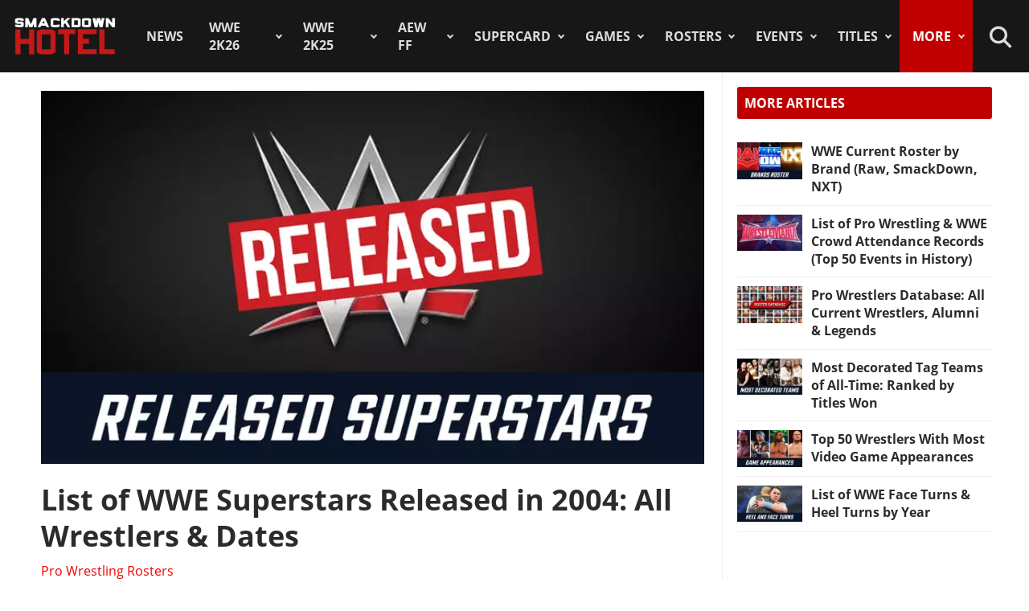

--- FILE ---
content_type: text/html; charset=utf-8
request_url: https://www.thesmackdownhotel.com/roster/released-wwe-superstars?year=2004
body_size: 20314
content:
<!DOCTYPE html>
<html lang="en-gb" dir="ltr">
<head>
<meta charset="utf-8">
<meta name="author" content="Andy">
<meta name="viewport" content="width=device-width, initial-scale=1">
<meta name="description" content="On this page you find a comprehensive and up-to-date list of all the WWE Superstars released in 2004. The list is organized in chronological order, and...">
<link rel="preconnect" href="https://fonts.gstatic.com" crossorigin>
<link rel="preconnect" href="https://www.gamesatlas.com">
<link rel="dns-prefetch" href="https://www.gamesatlas.com">
<link rel="modulepreload" href="/media/vendor/bootstrap/js/dropdown.min.js?5.3.2" fetchpriority="low">
<link rel="modulepreload" href="/media/system/js/keepalive.min.js?08e025" fetchpriority="low">
<link rel="modulepreload" href="/media/com_finder/js/finder.min.js?5729ed" fetchpriority="low">
<link rel="modulepreload" href="/media/system/js/messages.min.js?7a5169" fetchpriority="low">
<link rel="preload" as="style" onload="this.rel='stylesheet'" href="https://fonts.googleapis.com/css2?family=Montserrat:ital,wght@0,400;0,800;1,800&display=swap" media="all">
<link rel="preload" as="style" onload="this.rel='stylesheet'" href="/media/com_jchoptimize/cache/css/6ab87329ba443983f4ad1a2298404ce0626be7e66880ad9483bff1361dd421f6.css" media="all">
<title>List of WWE Superstars Released in 2004: All Wrestlers &amp; Dates</title>
<link href="https://www.thesmackdownhotel.com/index.php?option=com_finder&amp;view=search&amp;format=opensearch&amp;Itemid=396" rel="search" title="OpenSearch The SmackDown Hotel" type="application/opensearchdescription+xml">
<link href="/favicon.ico" rel="icon" type="image/vnd.microsoft.icon">
<link rel="stylesheet" href="/media/com_jchoptimize/cache/css/6ab87329ba443983f4ad1a2298404ce00d1dde42d7acf2bb65ee0e3437171075.css">
<script type="application/json" class="joomla-script-options new">{"joomla.jtext":{"MDL_MODALTXT_CLOSE":"close","MDL_MODALTXT_PREVIOUS":"previous","MDL_MODALTXT_NEXT":"next","RLTA_BUTTON_SCROLL_LEFT":"Scroll buttons to the left","RLTA_BUTTON_SCROLL_RIGHT":"Scroll buttons to the right","MOD_FINDER_SEARCH_VALUE":"Search &hellip;","ERROR":"Error","MESSAGE":"Message","NOTICE":"Notice","WARNING":"Warning","JCLOSE":"Close","JOK":"OK","JOPEN":"Open"},"bootstrap.dropdown":{".dropdown-toggle":{"flip":true,"boundary":"scrollParent","reference":"toggle","display":"static","popperConfig":true}},"system.paths":{"root":"","rootFull":"https:\/\/www.thesmackdownhotel.com\/","base":"","baseFull":"https:\/\/www.thesmackdownhotel.com\/"},"csrf.token":"e36362726d8c1b2092a62480d8353c32","system.keepalive":{"interval":3600000,"uri":"\/index.php?option=com_ajax&amp;format=json"}}</script>
<script type="application/ld+json">{"@context":"https://schema.org","@type":"BreadcrumbList","@id":"https://www.thesmackdownhotel.com/#/schema/BreadcrumbList/19","itemListElement":[{"@type":"ListItem","position":1,"item":{"@id":"https://www.thesmackdownhotel.com/","name":"Home"}},{"@type":"ListItem","position":2,"item":{"@id":"#","name":"More"}},{"@type":"ListItem","position":3,"item":{"@id":"https://www.thesmackdownhotel.com/pro-wrestling-stats/","name":"Records &amp; Stats"}},{"@type":"ListItem","position":4,"item":{"name":"List of WWE Superstars Releases by Year: All Wrestlers &amp; Dates"}}]}</script>
<meta property="og:locale" content="en_GB" class="4SEO_ogp_tag">
<meta property="og:url" content="https://www.thesmackdownhotel.com/roster/released-wwe-superstars?year=2004" class="4SEO_ogp_tag">
<meta property="og:site_name" content="The SmackDown Hotel" class="4SEO_ogp_tag">
<meta property="og:type" content="article" class="4SEO_ogp_tag">
<meta property="og:title" content="List of WWE Superstars Released in 2004: All Wrestlers & Dates" class="4SEO_ogp_tag">
<meta property="og:description" content="On this page you find a comprehensive and up-to-date list of all the WWE Superstars released in 2004. The list is organized in chronological order, and..." class="4SEO_ogp_tag">
<meta property="fb:app_id" content="966242223397117" class="4SEO_ogp_tag">
<meta property="og:image" content="https://www.thesmackdownhotel.com/images/wrestling/rosters/wwe-released-superstars-list-year.jpg" class="4SEO_ogp_tag">
<meta property="og:image:width" content="900" class="4SEO_ogp_tag">
<meta property="og:image:height" content="506" class="4SEO_ogp_tag">
<meta property="og:image:secure_url" content="https://www.thesmackdownhotel.com/images/wrestling/rosters/wwe-released-superstars-list-year.jpg" class="4SEO_ogp_tag">
<meta name="twitter:card" content="summary_large_image" class="4SEO_tcards_tag">
<meta name="twitter:site" content="@TheSDHotel" class="4SEO_tcards_tag">
<meta name="twitter:url" content="https://www.thesmackdownhotel.com/roster/released-wwe-superstars?year=2004" class="4SEO_tcards_tag">
<meta name="twitter:title" content="List of WWE Superstars Released in 2004: All Wrestlers & Dates" class="4SEO_tcards_tag">
<meta name="twitter:description" content="On this page you find a comprehensive and up-to-date list of all the WWE Superstars released in 2004. The list is organized in chronological order, and..." class="4SEO_tcards_tag">
<meta name="twitter:image" content="https://www.thesmackdownhotel.com/images/wrestling/rosters/wwe-released-superstars-list-year.jpg" class="4SEO_tcards_tag">
<link rel="canonical" href="https://www.thesmackdownhotel.com/roster/released-wwe-superstars?year=2004" class="4SEO_auto_canonical">
<link rel="preload" as="font" type="font/woff2" href="https://www.gamesatlas.com/templates/SDH_J4/fonts/open-sans-v18-latin-regular.woff2" crossorigin>
<link rel="preload" as="font" type="font/woff2" href="https://www.gamesatlas.com/templates/SDH_J4/fonts/open-sans-v18-latin-700.woff2" crossorigin>
<link rel="preload" as="font" type="font/woff2" href="https://www.gamesatlas.com/templates/SDH_J4/fonts/fontawesome-pro/fa-light-300.woff2" crossorigin>
<link rel="apple-touch-icon" sizes="180x180" href="/apple-touch-icon.png?2024-08">
<link rel="icon" type="image/png" sizes="32x32" href="/favicon-32x32.png?2024-08">
<link rel="icon" type="image/png" sizes="16x16" href="/favicon-16x16.png?2024-08">
<link rel="icon" type="image/png" sizes="192x192" href="/android-chrome-192x192.png?2024-08">
<link rel="manifest" href="/site.webmanifest?2024-08">
<link rel="mask-icon" href="/safari-pinned-tab.svg?2024-08" color="#c00000">
<link rel="shortcut icon" href="/favicon.ico?2024-08">
<meta name="apple-mobile-web-app-title" content="The SmackDown Hotel">
<meta name="application-name" content="The SmackDown Hotel">
<meta name="msapplication-TileColor" content="#c00000">
<meta name="theme-color" content="#c00000">
<script type="text/javascript" async data-noptimize="1" data-cfasync="false" src="//scripts.pubnation.com/tags/eaa301a5-5ead-4c3a-ab2e-ee01cd0267f4.js"></script>
<meta http-equiv="Content-Security-Policy" content="block-all-mixed-content">
	<meta name="robots" content="max-snippet:-1, max-image-preview:large, max-video-preview:-1" class="4SEO_robots_tag">
	<script type="application/ld+json" class="4SEO_structured_data_breadcrumb">{
    "@context": "http://schema.org",
    "@type": "BreadcrumbList",
    "itemListElement": [
        {
            "@type": "listItem",
            "position": 1,
            "name": "Home",
            "item": "https://www.thesmackdownhotel.com/"
        },
        {
            "@type": "listItem",
            "position": 2,
            "name": "More",
            "item": "https://www.thesmackdownhotel.com/#"
        },
        {
            "@type": "listItem",
            "position": 3,
            "name": "Records & Stats",
            "item": "https://www.thesmackdownhotel.com/pro-wrestling-stats/"
        }
    ]
}</script>
<script type="application/ld+json" class="4SEO_structured_data_page">{
    "@context": "http://schema.org",
    "@graph": [
        {
            "@type": "Article",
            "author": {
                "@id": "https://www.thesmackdownhotel.com/#andy_40dfd3ac89"
            },
            "dateModified": "2025-12-01T17:01:19Z",
            "datePublished": "2024-07-16T08:55:18Z",
            "description": "On this page you find a comprehensive and up-to-date list of all the WWE Superstars released in 2004. The list is organized in chronological order, and...",
            "headline": "List of WWE Superstars Released in 2004: All Wrestlers & Dates",
            "image": [
                {
                    "@type": "ImageObject",
                    "url": "https://www.thesmackdownhotel.com/images/wrestling/rosters/wwe-released-superstars-list-year.jpg",
                    "caption": "",
                    "description": "",
                    "width": 900,
                    "height": 506
                }
            ],
            "inLanguage": "en-GB",
            "mainEntityOfPage": {
                "@type": "WebPage",
                "url": "https://www.thesmackdownhotel.com/roster/released-wwe-superstars?year=2004"
            },
            "publisher": {
                "@id": "https://www.thesmackdownhotel.com/#defaultPublisher"
            },
            "url": "https://www.thesmackdownhotel.com/roster/released-wwe-superstars?year=2004"
        },
        {
            "@type": "Person",
            "name": "Andy",
            "@id": "https://www.thesmackdownhotel.com/#andy_40dfd3ac89"
        },
        {
            "@id": "https://www.thesmackdownhotel.com/#defaultPublisher",
            "@type": "Organization",
            "url": "https://www.thesmackdownhotel.com/",
            "logo": {
                "@id": "https://www.thesmackdownhotel.com/#defaultLogo"
            },
            "name": "The SmackDown Hotel"
        },
        {
            "@id": "https://www.thesmackdownhotel.com/#defaultLogo",
            "@type": "ImageObject",
            "url": "https://www.thesmackdownhotel.com/images/resources/sdh-logo-2020.png",
            "width": 434,
            "height": 180
        }
    ]
}</script></head>
<body id="bd"  class="">
<noscript class="4SEO_analytics_rule_3"><iframe src="https://www.googletagmanager.com/ns.html?id=GTM-TXS822F" height="0" width="0" style="display:none;visibility:hidden"></iframe></noscript>
<a id="Top"></a>
<ul class="accessibility">
<li><a href="#ja-current-content" title="Skip to content">Skip to content</a></li>
<li><a href="#ja-mainnav" title="Skip to main navigation">Skip to main navigation</a></li>
<li><a href="#ja-sidebar" title="Skip to 2nd column">Skip to 2nd column</a></li>
</ul>
<!-- BEGIN: HEADER -->
<header id="ja-header-main">
<!-- USER BAR -->
<!-- BEGIN: MAIN NAVIGATION -->
<div id="ja-mainnav">
<div class="ja-header-wrapper">
<div class="flex-container">
<!-- LOGO -->
<div id="ja-logo">
<a href="/" class="site-logo" title="The SmackDown Hotel">
<img src="/images/resources/sdh-logo-2024.png#joomlaImage://local-images/resources/sdh-logo-2024.png?width=434&height=180" alt="The SmackDown Hotel" title="The SmackDown Hotel" width="434" height="180">
</a>
</div>
<!-- MAIN MENU -->
<nav id="cssmenu"><ul class="mod-menu mod-list  nav-pills">
<li class="nav-item item-2 default menu-item-home"><a href="/" class="menu-item-home">Home</a></li><li class="nav-item item-197"><a href="/news/" >News</a></li><li class="nav-item item-2836 deeper parent"><a href="/wwe2k26/" >WWE 2K26</a><ul class="mod-menu__sub list-unstyled"><li class="nav-item item-2838"><a href="/wwe2k26/" ><span class="p-2 fa-light fa-memo" aria-hidden="true"></span>Overview</a></li><li class="nav-item item-2840"><a href="/wwe2k26/roster/" ><span class="p-2 fa-light fa-people-group" aria-hidden="true"></span>Roster</a></li></ul></li><li class="nav-item item-2787 deeper parent"><a href="/wwe2k25/" >WWE 2K25</a><ul class="mod-menu__sub list-unstyled"><li class="nav-item item-2788 header-game-logo"><a href="/wwe2k25/" class="header-game-logo"><img src="/images/games/logo/wwe2k25.png" alt="Logo" width="300" height="110" loading="lazy"></a></li><li class="nav-item item-2789"><a href="/wwe2k25/" ><span class="p-2 fa-light fa-memo" aria-hidden="true"></span>Overview</a></li><li class="nav-item item-2790"><a href="/wwe2k25/news/" ><span class="p-2 fa-light fa-newspaper" aria-hidden="true"></span>News</a></li><li class="nav-item item-2791"><a href="/wwe2k25/roster/" ><span class="p-2 fa-light fa-people-group" aria-hidden="true"></span>Roster</a></li><li class="nav-item item-2792"><a href="/wwe2k25/guides/" ><span class="p-2 fa-light fa-book" aria-hidden="true"></span>Guides</a></li><li class="nav-item item-2793"><a href="/wwe2k25/arenas/" ><span class="p-2 fa-light fa-square-ring" aria-hidden="true"></span>Arenas</a></li><li class="nav-item item-2795"><a href="/news/wwe2k25/wwe-2k25-dlc-list-all-characters-packs-and-release-dates" ><span class="p-2 fa-light fa-download" aria-hidden="true"></span>DLC</a></li><li class="nav-item item-2796"><a href="/news/wwe2k25/wwe-2k25-locker-codes-list-myfaction" ><span class="p-2 fa-light fa-unlock" aria-hidden="true"></span>Locker Codes</a></li><li class="nav-item item-2798"><a href="/news/wwe2k25/wwe-2k25-bloodline-dynasty-showcase-full-matches-list" ><span class="p-2 fa-light fa-list" aria-hidden="true"></span>2K Showcase</a></li><li class="nav-item item-2832"><a href="/news/wwe2k25/wwe-2k25-all-myrise-unlockables-and-how-to-unlock-them" ><span class="p-2 fa-light fa-list-check" aria-hidden="true"></span>MyRISE</a></li><li class="nav-item item-2815"><a href="/news/wwe2k25/wwe-2k25-the-island" ><span class="p-2 fa-light fa-island-tropical" aria-hidden="true"></span>The Island</a></li><li class="nav-item item-2794"><a href="/wwe2k25/match-types/" ><span class="p-2 fa-light fa-table-picnic" aria-hidden="true"></span>Match Types</a></li><li class="nav-item item-2799"><a href="/news/wwe2k25/wwe-2k25-editions-guide-pre-order-and-deluxe-content" ><span class="p-2 fa-light fa-boxes-stacked" aria-hidden="true"></span>Game Editions</a></li><li class="nav-item item-2800"><a href="/news/wwe2k25/wwe-2k25-controls-scheme-full-guide-for-ps5-xbox-ps4" ><span class="p-2 fa-light fa-gamepad-modern" aria-hidden="true"></span>Controls</a></li><li class="nav-item item-2801"><a href="/news/wwe2k25/wwe-2k25-mygm-mode-full-guide-all-features-tips-tricks" ><span class="p-2 fa-light fa-user-tie" aria-hidden="true"></span>MyGM Mode</a></li><li class="nav-item item-2802"><a href="/wwe2k25/screenshots/" ><span class="p-2 fa-light fa-image" aria-hidden="true"></span>Screenshots</a></li><li class="nav-item item-2804"><a href="/wwe2k25/artworks/" ><span class="p-2 fa-light fa-image-portrait" aria-hidden="true"></span>Artworks</a></li><li class="nav-item item-2805"><a href="/wwe2k25/covers/" ><span class="p-2 fa-light fa-image-portrait" aria-hidden="true"></span>Cover</a></li></ul></li><li class="nav-item item-1557 deeper parent"><a href="/aew-fight-forever/" >AEW FF</a><ul class="mod-menu__sub list-unstyled"><li class="nav-item item-1558 header-game-logo"><a href="/aew-fight-forever/" class="header-game-logo"><img src="/images/jch-optimize/ng/images_games_logo_aew-fight-forever.webp" alt="Logo" width="300" height="110"></a></li><li class="nav-item item-1559"><a href="/aew-fight-forever/" >Overview</a></li><li class="nav-item item-1564"><a href="/news/aew-games/" >News</a></li><li class="nav-item item-2226"><a href="/aew-fight-forever/roster/" >Roster</a></li><li class="nav-item item-2329"><a href="/aew-fight-forever/guides/" >Guides</a></li><li class="nav-item item-1561"><a href="/news/aew-games/aew-fight-forever-arenas-full-list-all-shows-and-ppvs" >Arenas</a></li><li class="nav-item item-2227"><a href="/news/aew-games/aew-fight-forever-match-types-list" >Match Types</a></li><li class="nav-item item-2325"><a href="/news/aew-games/aew-fight-forever-dlc-list-all-characters-packs-and-release-dates" >DLC</a></li><li class="nav-item item-2327"><a href="/news/aew-games/aew-fight-forever-road-to-elite-chapters-blocks-list" >Road To Elite</a></li><li class="nav-item item-1560"><a href="/news/aew-games/aew-fight-forever-minigames-list" >Minigames</a></li><li class="nav-item item-2326"><a href="/news/aew-games/aew-fight-forever-controls-full-guide-for-ps5-ps4-xbox-pc" >Controls</a></li><li class="nav-item item-2324"><a href="/news/aew-games/aew-fight-forever-elite-edition-content-revealed" >Game Editions</a></li><li class="nav-item item-2323"><a href="/aew-fight-forever/screenshots/" >Screenshots</a></li></ul></li><li class="nav-item item-367 deeper parent"><a href="/supercard/" >SuperCard</a><ul class="mod-menu__sub list-unstyled"><li class="nav-item item-763 header-game-logo"><a href="/supercard/" class="header-game-logo"><img src="/images/jch-optimize/ng/images_games_logo_supercard.webp" alt="Logo" width="300" height="110"></a></li><li class="nav-item item-368"><a href="/supercard/" >Overview</a></li><li class="nav-item item-369"><a href="/supercard/news/" >News</a></li><li class="nav-item item-427"><a href="/supercard/cards-catalog/" >Cards Catalog</a></li><li class="nav-item item-453"><a href="/supercard/season-1-cards/" >Legacy Cards</a></li><li class="nav-item item-429"><a href="/supercard/roster/" >Roster</a></li><li class="nav-item item-371"><a href="/supercard/guides/" >Guides &amp; FAQ</a></li><li class="nav-item item-376"><a href="/supercard/screenshots/" >Screenshots</a></li><li class="nav-item item-377"><a href="/supercard/videos/" >Videos</a></li><li class="nav-item item-405"><a href="/supercard/covers/" >Cover</a></li><li class="nav-item item-380"><a href="/forum/forum/226-wwe-supercard/" target="_blank" rel="noopener noreferrer">Discussion</a></li></ul></li><li class="nav-item item-342 deeper parent"><a href="/games/" >Games</a><ul class="mod-menu__sub list-unstyled"><li class="nav-item item-2518 parent"><a href="/wwe2k24/" >WWE 2K24</a></li><li class="nav-item item-2229 parent"><a href="/wwe2k23/" >WWE 2K23</a></li><li class="nav-item item-1819 parent"><a href="/wwe2k22/" >WWE 2K22</a></li><li class="nav-item item-1233 parent"><a href="/wwe2k20/" >WWE 2K20</a></li><li class="nav-item item-1512 parent"><a href="/games/virtual-basement-the-wrestling-code" >The Wrestling Code</a></li><li class="nav-item item-1419 parent"><a href="/wwe-2k-battlegrounds/" >2K Battlegrounds</a></li><li class="nav-item item-679 parent"><a href="/champions/" >WWE Champions</a></li><li class="nav-item item-1020 parent"><a href="/wwe2k19/" >WWE 2K19</a></li><li class="nav-item item-677 parent"><a href="/wwe2k18/" >WWE 2K18</a></li><li class="nav-item item-420 parent"><a href="/wwe2k17/" >WWE 2K17</a></li><li class="nav-item item-344 parent"><a href="/wwe2k16/" >WWE 2K16</a></li><li class="nav-item item-2713"><a href="/roster/most-games-appearances" >Most Appearances</a></li><li class="nav-item item-210"><a href="/games/" >All Games</a></li></ul></li><li class="nav-item item-1150 deeper parent"><a href="/wrestlers/" >Rosters</a><ul class="mod-menu__sub list-unstyled"><li class="nav-item item-1149"><a href="/wrestlers/" >Wrestlers Database</a></li><li class="nav-item item-1467"><a href="/roster/wwe/" >WWE Roster</a></li><li class="nav-item item-1468"><a href="/roster/aew/" >AEW Roster</a></li><li class="nav-item item-1469"><a href="/roster/tna-impact-wrestling/" >TNA Roster</a></li><li class="nav-item item-2217"><a href="/roster/njpw/" >NJPW</a></li><li class="nav-item item-1470"><a href="/roster/roh/" >ROH</a></li><li class="nav-item item-1472"><a href="/roster/?promotion=wcw&amp;date=all-time" >WCW</a></li><li class="nav-item item-1473"><a href="/roster/?promotion=ecw&amp;date=all-time" >ECW</a></li><li class="nav-item item-2706"><a href="/roster/current-teams/" >Teams</a></li><li class="nav-item item-2705"><a href="/roster/current-champions/" >Champions</a></li><li class="nav-item item-1492"><a href="/roster/hall-of-fame/" >Hall of Fame</a></li><li class="nav-item item-2715"><a href="/roster/?promotion=wwe&amp;show=face-heel" >Faces/Heels</a></li></ul></li><li class="nav-item item-1059 deeper parent"><a href="/events-results/ppv-special/" >Events</a><ul class="mod-menu__sub list-unstyled"><li class="nav-item item-1028"><a href="/events-results/" >Events Database</a></li><li class="nav-item item-1003"><a href="/events-results/ppv-special/" >PPV &amp; Special Events</a></li><li class="nav-item item-1157"><a href="/events-results/wwe-ppv-list-pay-per-views-special-events-schedule" >WWE PPV Schedule</a></li><li class="nav-item item-2709"><a href="/events-results/aew-ppv-list-pay-per-views-special-events-schedule" >AEW PPV Schedule</a></li><li class="nav-item item-1027"><a href="/events-results/wwe/" >WWE Shows</a></li><li class="nav-item item-1329"><a href="/events-results/aew/" >AEW Shows</a></li><li class="nav-item item-1108"><a href="/events-results/tna/" >TNA Shows</a></li><li class="nav-item item-2246"><a href="/events-results/ppv-special/njpw/" >NJPW Shows</a></li><li class="nav-item item-1190"><a href="/events-results/roh/" >ROH Shows</a></li><li class="nav-item item-1061"><a href="/events-results/wcw/" >WCW Shows</a></li><li class="nav-item item-1097"><a href="/events-results/ecw/" >ECW Shows</a></li><li class="nav-item item-1156"><a href="/events-results/wwe-crowd-attendance-records-top-50-events-in-history" >Attendance Records</a></li><li class="nav-item item-1158"><a href="/events-results/list-of-wwe-ppv-theme-songs-all-pay-per-view-themes-in-history" >PPV Theme Songs</a></li><li class="nav-item item-2782"><a href="/games/arenas/" >Games Arenas</a></li></ul></li><li class="nav-item item-2574 deeper parent"><a href="/title-history/" >Titles</a><ul class="mod-menu__sub list-unstyled"><li class="nav-item item-2573"><a href="/title-history/" >All Titles</a></li><li class="nav-item item-2575"><a href="/title-history/wwe/" >WWE Titles</a></li><li class="nav-item item-2576"><a href="/title-history/aew/" >AEW Titles</a></li><li class="nav-item item-2577"><a href="/title-history/tna/" >TNA Titles</a></li><li class="nav-item item-2581"><a href="/title-history/njpw/" >NJPW Titles</a></li><li class="nav-item item-2578"><a href="/title-history/roh/" >ROH Titles</a></li><li class="nav-item item-2776"><a href="/title-history/nwa/" >NWA Titles</a></li><li class="nav-item item-2579"><a href="/title-history/wcw/" >WCW Titles</a></li><li class="nav-item item-2580"><a href="/title-history/ecw/" >ECW Titles</a></li><li class="nav-item item-2707"><a href="/roster/current-champions/" >Champions</a></li><li class="nav-item item-2777"><a href="/tournaments/" >Accomplishments</a></li><li class="nav-item item-2775"><a href="/games/championships/" >Games</a></li></ul></li><li class="nav-item item-1055 active deeper parent"><a href="#" >More</a><ul class="mod-menu__sub list-unstyled"><li class="nav-item item-2718"><a href="/promotions/" >Promotions Index</a></li><li class="nav-item item-2780"><a href="/match-types/" >Match Types</a></li><li class="nav-item item-2714"><a href="/today-in-pro-wrestling-history" >Today In History</a></li><li class="nav-item item-2708 current active"><a href="/pro-wrestling-stats/" aria-current="location">Records &amp; Stats</a></li><li class="nav-item item-212"><a href="/gallery/" >Images Gallery</a></li><li class="nav-item item-234"><a href="/videos/" >Videos</a></li><li class="nav-item item-1302"><a href="https://prowrestlingmods.io/" target="_blank" rel="noopener noreferrer">WWE 2K Mods</a></li><li class="nav-item item-213"><a href="/forum/" target="_blank" rel="noopener noreferrer">Forum</a></li><li class="nav-item item-1232"><a href="/contact/" >Contact us</a></li><li class="nav-item item-1451"><a href="/work-with-us/" >Work With Us</a></li></ul></li></ul>
</nav>
<!-- SEARCH -->
<div class="dropdown search-toggle">
<div class="dropdown-toggle icon-search" data-bs-toggle="dropdown"></div>
<div class="dropdown-menu">
<div id="ja-search" class="clearfix">
<form class="mod-finder js-finder-searchform form-search" action="/search" method="get" role="search">
<label for="mod-finder-searchword676" class="visually-hidden finder">Search</label><div class="mod-finder__search input-group"><input type="text" name="q" id="mod-finder-searchword676" class="js-finder-search-query form-control" value="" placeholder="Search &hellip;"><button class="btn btn-primary" type="submit"><span class="icon-search icon-white" aria-hidden="true"></span> Search</button></div>
</form>
</div>
</div>
</div>
</div>
</div>
</div>
<!-- END: MAIN NAVIGATION -->
</header>
<!-- END: HEADER -->
<div id="ja-wrapper" class="ja-wrapper-fl">
<!-- BEGIN: HOME SPOTLIGHT -->
<!-- END: HOME SPOTLIGHT -->
<!-- BEGIN: LEFT COLUMN -->
<!-- END: LEFT COLUMN -->
<div id="ja-container">
<main id="ja-mainbody">
<!-- BEGIN: CONTENT -->
<div id="ja-content" class="com_content itemid-2708" >
<div id="system-message-container" aria-live="polite"></div>
<article id="ja-current-content">
<div class="com-content-article item-page">
<meta itemprop="inLanguage" content="en-GB">
<div class="article-content com-content-article__body">
<figure class="pull-none item-image" itemprop="image" itemscope itemtype="http://schema.org/ImageObject">
<img src="/images/jch-optimize/ng/images_wrestling_rosters_wwe-released-superstars-list-year.webp" alt="List of WWE Superstars Releases by Year: All Wrestlers &amp; Dates - Pro Wrestling Rosters" title="List of WWE Superstars Releases by Year: All Wrestlers & Dates - Pro Wrestling Rosters" itemprop="url" width="900" height="506" loading="eager" srcset="/images/jch-optimize/rs/576/images_wrestling_rosters_wwe-released-superstars-list-year.webp 576w, /images/jch-optimize/rs/768/images_wrestling_rosters_wwe-released-superstars-list-year.webp 768w, /images/jch-optimize/ng/images_wrestling_rosters_wwe-released-superstars-list-year.webp 900w" sizes="(min-resolution: 3dppx) 25vw, (min-resolution: 2dppx) 30vw, (min-resolution: 1dppx) 50vw, 100vw"> </figure>
<h1 class="contentheading" id="meta-title">List of WWE Superstars Released in 2004: All Wrestlers &amp; Dates</h1>
<div class="article-info"><span class="category-name"><a href="/roster/trivia/">Pro Wrestling Rosters</a></span></div>
<hr>
<p>On this page you find a&nbsp;comprehensive and up-to-date list of all the<strong> WWE Superstars released in 2004</strong>. The list is organized in chronological order, and includes not just released WWE wrestlers, but also managers, announcers, producers and ambassadors,&nbsp;along with the exact date they left the company.</p>
<p>With this list, you can keep track of all the WWE superstars that were "future endeavored" in 2004, including releases, contract expirations, retirements, or wrestlers that left the company for any other reason, including short stints.</p>
<p>Clicking on a wrestler brings you to their full profile, with their Career History, and more information and statistics. You can also use the dropdown menu below to <strong>select the year</strong> and see the list of released WWE Superstars from a certain year.</p>
<div class="dropdown" style="margin-top: 0.25rem; text-align: center;"><button class="btn btn-primary dropdown-toggle" type="button" data-bs-toggle="dropdown">Select Year</button>
<ul class="dropdown-menu" style="max-height: 300px; overflow: auto;">
<li><a href="/roster/released-wwe-superstars?year=2026">2026</a></li>
<li><a href="/roster/released-wwe-superstars?year=2025">2025</a></li>
<li><a href="/roster/released-wwe-superstars?year=2024">2024</a></li>
<li><a href="/roster/released-wwe-superstars?year=2023">2023</a></li>
<li><a href="/roster/released-wwe-superstars?year=2022">2022</a></li>
<li><a href="/roster/released-wwe-superstars?year=2021">2021</a></li>
<li><a href="/roster/released-wwe-superstars?year=2020">2020</a></li>
<li><a href="/roster/released-wwe-superstars?year=2019">2019</a></li>
<li><a href="/roster/released-wwe-superstars?year=2018">2018</a></li>
<li><a href="/roster/released-wwe-superstars?year=2017">2017</a></li>
<li><a href="/roster/released-wwe-superstars?year=2016">2016</a></li>
<li><a href="/roster/released-wwe-superstars?year=2015">2015</a></li>
<li><a href="/roster/released-wwe-superstars?year=2014">2014</a></li>
<li><a href="/roster/released-wwe-superstars?year=2013">2013</a></li>
<li><a href="/roster/released-wwe-superstars?year=2012">2012</a></li>
<li><a href="/roster/released-wwe-superstars?year=2011">2011</a></li>
<li><a href="/roster/released-wwe-superstars?year=2010">2010</a></li>
<li><a href="/roster/released-wwe-superstars?year=2009">2009</a></li>
<li><a href="/roster/released-wwe-superstars?year=2008">2008</a></li>
<li><a href="/roster/released-wwe-superstars?year=2007">2007</a></li>
<li><a href="/roster/released-wwe-superstars?year=2006">2006</a></li>
<li><a href="/roster/released-wwe-superstars?year=2005">2005</a></li>
<li><a href="/roster/released-wwe-superstars?year=2004">2004</a></li>
<li><a href="/roster/released-wwe-superstars?year=2003">2003</a></li>
<li><a href="/roster/released-wwe-superstars?year=2002">2002</a></li>
<li><a href="/roster/released-wwe-superstars?year=2001">2001</a></li>
<li><a href="/roster/released-wwe-superstars?year=2000">2000</a></li>
</ul>
</div>
<hr>
<div class="flex-buttons"><a class="btn half-mobile" href="/roster/wwe-superstars-debuts-returns?year=2004">Debuts &amp; Returns</a> <a class="btn half-mobile" href="/roster/released-wwe-superstars?year=2004">Released Superstars</a></div>
<h2>Full List of WWE Releases in 2004 (41):</h2><div class="roster_section year-2004"><table class="table-border-top"><thead><tr><th>Wrestler</th><th class="field-column align-center" style="width: 24%;">Released on</th></tr></thead><tbody><tr class="items-row"><td class="middle"><div class="flex-container align-center"><div class="item-image pull-left" style="width: auto;"><a href="/wrestlers/tommy-dreamer" title="Tommy Dreamer"><div class="roster promotion-wwe brand-raw" style="padding-top: 0; padding-bottom: 0;"><img src="/images/wrestling/wrestlers/t/tommy-dreamer-2001.png" width="196" height="196"></div></a></div><div class="item-info flex-stretch"><h3 class="contentheading" style="font-weight: normal;"><a href="/wrestlers/tommy-dreamer" title="Tommy Dreamer">Tommy Dreamer</a></h3><div class="article-info">Wrestler</div></div></div></td><td class="align-center middle"><strong>January 12, 2004</strong></td></tr><tr class="items-row"><td class="middle"><div class="flex-container align-center"><div class="item-image pull-left" style="width: auto;"><a href="/wrestlers/the-brian-kendrick" title="Spanky"><div class="roster promotion-wwe brand-smackdown" style="padding-top: 0; padding-bottom: 0;"><img src="/images/wrestling/wrestlers/b/brian-kendrick-2002-leonardo-spanky.png" width="200" height="200"></div></a></div><div class="item-info flex-stretch"><h3 class="contentheading" style="font-weight: normal;"><a href="/wrestlers/the-brian-kendrick" title="Spanky">Spanky</a></h3><div class="article-info">Wrestler</div></div></div></td><td class="align-center middle"><strong>January 13, 2004</strong></td></tr><tr class="items-row"><td class="middle"><div class="flex-container align-center"><div class="item-image pull-left" style="width: auto;"><a href="/wrestlers/zach-gowen" title="Zach Gowen"><div class="roster promotion-wwe brand-smackdown" style="padding-top: 0; padding-bottom: 0;"><img src="/images/wrestling/wrestlers/z/zach-gowen.png" width="196" height="196"></div></a></div><div class="item-info flex-stretch"><h3 class="contentheading" style="font-weight: normal;"><a href="/wrestlers/zach-gowen" title="Zach Gowen">Zach Gowen</a></h3><div class="article-info">Wrestler</div></div></div></td><td class="align-center middle"><strong>February 4, 2004</strong></td></tr><tr class="items-row"><td class="middle"><div class="flex-container align-center"><div class="item-image pull-left" style="width: auto;"><a href="/wrestlers/chris-kanyon" title="Chris Kanyon"><div class="roster promotion-wwe brand-smackdown" style="padding-top: 0; padding-bottom: 0;"><img src="/images/wrestling/wrestlers/c/chris-kanyon-2001.png" width="196" height="196"></div></a></div><div class="item-info flex-stretch"><h3 class="contentheading" style="font-weight: normal;"><a href="/wrestlers/chris-kanyon" title="Chris Kanyon">Chris Kanyon</a></h3><div class="article-info">Wrestler</div></div></div></td><td class="align-center middle"><strong>February 9, 2004</strong></td></tr><tr class="items-row"><td class="middle"><div class="flex-container align-center"><div class="item-image pull-left" style="width: auto;"><a href="/wrestlers/ernest-miller" title="Ernest Miller"><div class="roster promotion-wwe brand-smackdown" style="padding-top: 0; padding-bottom: 0;"><img src="/images/wrestling/wrestlers/e/ernest-miller-2002.png" width="196" height="196"></div></a></div><div class="item-info flex-stretch"><h3 class="contentheading" style="font-weight: normal;"><a href="/wrestlers/ernest-miller" title="Ernest Miller">Ernest Miller</a></h3><div class="article-info">Wrestler</div></div></div></td><td class="align-center middle"><strong>February 10, 2004</strong></td></tr><tr class="items-row"><td class="middle"><div class="flex-container align-center"><div class="item-image pull-left" style="width: auto;"><a href="/wrestlers/linda-miles-shaniqua" title="Shaniqua"><div class="roster promotion-wwe brand-smackdown" style="padding-top: 0; padding-bottom: 0;"><img src="/images/wrestling/wrestlers/s/shaniqua-june-2003.png" width="196" height="196"></div></a></div><div class="item-info flex-stretch"><h3 class="contentheading" style="font-weight: normal;"><a href="/wrestlers/linda-miles-shaniqua" title="Shaniqua">Shaniqua</a></h3><div class="article-info">Wrestler</div></div></div></td><td class="align-center middle"><strong>February 15, 2004</strong></td></tr><tr class="items-row"><td class="middle"><div class="flex-container align-center"><div class="item-image pull-left" style="width: auto;"><a href="/wrestlers/brock-lesnar" title="Brock Lesnar"><div class="roster promotion-wwe brand-smackdown" style="padding-top: 0; padding-bottom: 0;"><img src="/images/jch-optimize/ng/images_wrestling_wrestlers_b_brock-lesnar-2003.webp" width="200" height="200"></div></a></div><div class="item-info flex-stretch"><h3 class="contentheading" style="font-weight: normal;"><a href="/wrestlers/brock-lesnar" title="Brock Lesnar">Brock Lesnar</a></h3><div class="article-info">Wrestler</div></div></div></td><td class="align-center middle"><strong>March 14, 2004</strong></td></tr><tr class="items-row"><td class="middle"><div class="flex-container align-center"><div class="item-image pull-left" style="width: auto;"><a href="/wrestlers/goldberg" title="Goldberg"><div class="roster promotion-wwe brand-raw" style="padding-top: 0; padding-bottom: 0;"><img src="/images/wrestling/wrestlers/g/goldberg-2003.png" width="200" height="200"></div></a></div><div class="item-info flex-stretch"><h3 class="contentheading" style="font-weight: normal;"><a href="/wrestlers/goldberg" title="Goldberg">Goldberg</a></h3><div class="article-info">Wrestler</div></div></div></td><td class="align-center middle"><strong>March 14, 2004</strong></td></tr><tr class="items-row"><td class="middle"><div class="flex-container align-center"><div class="item-image pull-left" style="width: auto;"><a href="/wrestlers/ron-simmons-faarooq" title="Ron Simmons"><div class="roster promotion-wwe brand-smackdown" style="padding-top: 0; padding-bottom: 0;"><img src="/images/wrestling/wrestlers/r/ron-simmons-1999-faarooq.png" width="200" height="200"></div></a></div><div class="item-info flex-stretch"><h3 class="contentheading" style="font-weight: normal;"><a href="/wrestlers/ron-simmons-faarooq" title="Ron Simmons">Ron Simmons</a></h3><div class="article-info">Wrestler</div></div></div></td><td class="align-center middle"><strong>March 16, 2004</strong></td></tr><tr class="items-row"><td class="middle"><div class="flex-container align-center"><div class="item-image pull-left" style="width: auto;"><a href="/wrestlers/paul-heyman" title="Paul Heyman"><div class="roster promotion-wwe brand-smackdown" style="padding-top: 0; padding-bottom: 0;"><img src="/images/wrestling/wrestlers/p/paul-heyman-2003.png" width="200" height="200"></div></a></div><div class="item-info flex-stretch"><h3 class="contentheading" style="font-weight: normal;"><a href="/wrestlers/paul-heyman" title="Paul Heyman">Paul Heyman</a></h3><div class="article-info">Manager, General-manager</div></div></div></td><td class="align-center middle"><strong>March 22, 2004</strong></td></tr><tr class="items-row"><td class="middle"><div class="flex-container align-center"><div class="item-image pull-left" style="width: auto;"><a href="/wrestlers/terri-runnels" title="Terri"><div class="roster promotion-wwe brand-raw" style="padding-top: 0; padding-bottom: 0;"><img src="/images/wrestling/wrestlers/t/terri-runnels-1998.png" width="196" height="196"></div></a></div><div class="item-info flex-stretch"><h3 class="contentheading" style="font-weight: normal;"><a href="/wrestlers/terri-runnels" title="Terri">Terri</a></h3><div class="article-info">Manager</div></div></div></td><td class="align-center middle"><strong>April 1, 2004</strong></td></tr><tr class="items-row"><td class="middle"><div class="flex-container align-center"><div class="item-image pull-left" style="width: auto;"><a href="/wrestlers/sean-o-haire" title="Sean O'Haire"><div class="roster promotion-wwe brand-smackdown" style="padding-top: 0; padding-bottom: 0;"><img src="/images/jch-optimize/ng/images_wrestling_wrestlers_s_sean-o-haire-2001.webp" width="200" height="200"></div></a></div><div class="item-info flex-stretch"><h3 class="contentheading" style="font-weight: normal;"><a href="/wrestlers/sean-o-haire" title="Sean O'Haire">Sean O'Haire</a></h3><div class="article-info">Wrestler</div></div></div></td><td class="align-center middle"><strong>April 3, 2004</strong></td></tr><tr class="items-row"><td class="middle"><div class="flex-container align-center"><div class="item-image pull-left" style="width: auto;"><a href="/wrestlers/stone-cold-steve-austin" title='"Stone Cold" Steve Austin'><div class="roster promotion-wwe brand-raw" style="padding-top: 0; padding-bottom: 0;"><img src="/images/wrestling/wrestlers/s/steve-austin-1998.png" width="200" height="200"></div></a></div><div class="item-info flex-stretch"><h3 class="contentheading" style="font-weight: normal;"><a href="/wrestlers/stone-cold-steve-austin" title='"Stone Cold" Steve Austin'>"Stone Cold" Steve Austin</a></h3></div></div></td><td class="align-center middle"><strong>April 17, 2004</strong></td></tr><tr class="items-row"><td class="middle"><div class="flex-container align-center"><div class="item-image pull-left" style="width: auto;"><a href="/wrestlers/ultimo-dragon" title="&Uacute;ltimo Drag&oacute;n"><div class="roster promotion-wwe brand-smackdown" style="padding-top: 0; padding-bottom: 0;"><img src="/images/wrestling/wrestlers/u/ultimo-dragon-2003.png" width="196" height="196"></div></a></div><div class="item-info flex-stretch"><h3 class="contentheading" style="font-weight: normal;"><a href="/wrestlers/ultimo-dragon" title="&Uacute;ltimo Drag&oacute;n">&Uacute;ltimo Drag&oacute;n</a></h3><div class="article-info">Wrestler</div></div></div></td><td class="align-center middle"><strong>April 22, 2004</strong></td></tr><tr class="items-row"><td class="middle"><div class="flex-container align-center"><div class="item-image pull-left" style="width: auto;"><a href="/wrestlers/grand-master-sexay-brian-christopher" title="Grandmaster Sexay"><div class="roster promotion-wwe brand-raw" style="padding-top: 0; padding-bottom: 0;"><img src="/images/wrestling/wrestlers/g/grand-master-sexay-1999.png" width="200" height="200"></div></a></div><div class="item-info flex-stretch"><h3 class="contentheading" style="font-weight: normal;"><a href="/wrestlers/grand-master-sexay-brian-christopher" title="Grandmaster Sexay">Grandmaster Sexay</a></h3><div class="article-info">Wrestler</div></div></div></td><td class="align-center middle"><strong>May 9, 2004</strong></td></tr><tr class="items-row"><td class="middle"><div class="flex-container align-center"><div class="item-image pull-left" style="width: auto;"><a href="/wrestlers/jacqueline" title="Jacqueline"><div class="roster promotion-wwe brand-raw" style="padding-top: 0; padding-bottom: 0;"><img src="/images/jch-optimize/ng/images_wrestling_wrestlers_j_jacqueline-2002.webp" width="200" height="200"></div></a></div><div class="item-info flex-stretch"><h3 class="contentheading" style="font-weight: normal;"><a href="/wrestlers/jacqueline" title="Jacqueline">Jacqueline</a></h3><div class="article-info">Wrestler</div></div></div></td><td class="align-center middle"><strong>June 1, 2004</strong></td></tr><tr class="items-row"><td class="middle"><div class="flex-container align-center"><div class="item-image pull-left" style="width: auto;"><a href="/wrestlers/john-morrison-mundo" title="Johnny Nitro"><div class="roster promotion-wwe brand-raw" style="padding-top: 0; padding-bottom: 0;"><img src="/images/wrestling/wrestlers/j/john-morrison-2004-johnny-nitro-new.png" width="200" height="200"></div></a></div><div class="item-info flex-stretch"><h3 class="contentheading" style="font-weight: normal;"><a href="/wrestlers/john-morrison-mundo" title="Johnny Nitro">Johnny Nitro</a></h3><div class="article-info">Wrestler</div></div></div></td><td class="align-center middle"><strong>June 7, 2004</strong></td></tr><tr class="items-row"><td class="middle"><div class="flex-container align-center"><div class="item-image pull-left" style="width: auto;"><a href="/wrestlers/chavo-guerrero-sr-chavo-classic" title="Chavo Classic"><div class="roster promotion-wwe brand-smackdown" style="padding-top: 0; padding-bottom: 0;"><img src="/images/jch-optimize/ng/images_wrestling_wrestlers_c_chavo-guerrero-sr-2004.webp" width="200" height="200" loading="lazy"></div></a></div><div class="item-info flex-stretch"><h3 class="contentheading" style="font-weight: normal;"><a href="/wrestlers/chavo-guerrero-sr-chavo-classic" title="Chavo Classic">Chavo Classic</a></h3><div class="article-info">Wrestler</div></div></div></td><td class="align-center middle"><strong>June 17, 2004</strong></td></tr><tr class="items-row"><td class="middle"><div class="flex-container align-center"><div class="item-image pull-left" style="width: auto;"><a href="/wrestlers/kevin-thorn" title="Mordecai"><div class="roster promotion-wwe brand-smackdown" style="padding-top: 0; padding-bottom: 0;"><img src="/images/wrestling/wrestlers/k/kevin-thorn-2004-mordecai.png" width="196" height="196" loading="lazy"></div></a></div><div class="item-info flex-stretch"><h3 class="contentheading" style="font-weight: normal;"><a href="/wrestlers/kevin-thorn" title="Mordecai">Mordecai</a></h3><div class="article-info">Wrestler</div></div></div></td><td class="align-center middle"><strong>June 29, 2004</strong></td></tr><tr class="items-row"><td class="middle"><div class="flex-container align-center"><div class="item-image pull-left" style="width: auto;"><a href="/wrestlers/rue-debona" title="Rue DeBona"><div class="roster promotion-wwe brand-" style="padding-top: 0; padding-bottom: 0;"><img src="/images/jch-optimize/ng/images_wrestling_wrestlers_r_rue-debona-2003.webp" width="200" height="200" loading="lazy"></div></a></div><div class="item-info flex-stretch"><h3 class="contentheading" style="font-weight: normal;"><a href="/wrestlers/rue-debona" title="Rue DeBona">Rue DeBona</a></h3><div class="article-info">Actor, Interviewer</div></div></div></td><td class="align-center middle"><strong>June 30, 2004</strong></td></tr><tr class="items-row"><td class="middle"><div class="flex-container align-center"><div class="item-image pull-left" style="width: auto;"><a href="/wrestlers/rikishi" title="Rikishi"><div class="roster promotion-wwe brand-smackdown" style="padding-top: 0; padding-bottom: 0;"><img src="/images/wrestling/wrestlers/r/rikishi-2002.png" width="200" height="200" loading="lazy"></div></a></div><div class="item-info flex-stretch"><h3 class="contentheading" style="font-weight: normal;"><a href="/wrestlers/rikishi" title="Rikishi">Rikishi</a></h3><div class="article-info">Wrestler</div></div></div></td><td class="align-center middle"><strong>July 16, 2004</strong></td></tr><tr class="items-row"><td class="middle"><div class="flex-container align-center"><div class="item-image pull-left" style="width: auto;"><a href="/wrestlers/sakoda" title="Sakoda"><div class="roster promotion-wwe brand-smackdown" style="padding-top: 0; padding-bottom: 0;"><img src="/images/wrestling/wrestlers/s/sakoda-2003.png" width="196" height="196" loading="lazy"></div></a></div><div class="item-info flex-stretch"><h3 class="contentheading" style="font-weight: normal;"><a href="/wrestlers/sakoda" title="Sakoda">Sakoda</a></h3><div class="article-info">Wrestler</div></div></div></td><td class="align-center middle"><strong>August 1, 2004</strong></td></tr><tr class="items-row"><td class="middle"><div class="flex-container align-center"><div class="item-image pull-left" style="width: auto;"><a href="/wrestlers/sable" title="Sable"><div class="roster promotion-wwe brand-smackdown" style="padding-top: 0; padding-bottom: 0;"><img src="/images/wrestling/wrestlers/s/sable-2003.png" width="196" height="196" loading="lazy"></div></a></div><div class="item-info flex-stretch"><h3 class="contentheading" style="font-weight: normal;"><a href="/wrestlers/sable" title="Sable">Sable</a></h3><div class="article-info">Wrestler</div></div></div></td><td class="align-center middle"><strong>August 10, 2004</strong></td></tr><tr class="items-row"><td class="middle"><div class="flex-container align-center"><div class="item-image pull-left" style="width: auto;"><a href="/wrestlers/scott-steiner" title="Scott Steiner"><div class="roster promotion-wwe brand-raw" style="padding-top: 0; padding-bottom: 0;"><img src="/images/wrestling/wrestlers/s/scott-steiner-2002.png" width="200" height="200" loading="lazy"></div></a></div><div class="item-info flex-stretch"><h3 class="contentheading" style="font-weight: normal;"><a href="/wrestlers/scott-steiner" title="Scott Steiner">Scott Steiner</a></h3><div class="article-info">Wrestler</div></div></div></td><td class="align-center middle"><strong>August 17, 2004</strong></td></tr><tr class="items-row"><td class="middle"><div class="flex-container align-center"><div class="item-image pull-left" style="width: auto;"><a href="/wrestlers/the-rock" title="The Rock"><div class="roster promotion-wwe brand-raw" style="padding-top: 0; padding-bottom: 0;"><img src="/images/wrestling/wrestlers/t/the-rock-2003-new.png" width="200" height="200" loading="lazy"></div></a></div><div class="item-info flex-stretch"><h3 class="contentheading" style="font-weight: normal;"><a href="/wrestlers/the-rock" title="The Rock">The Rock</a></h3><div class="article-info">Wrestler, Actor</div></div></div></td><td class="align-center middle"><strong>August 23, 2004</strong></td></tr><tr class="items-row"><td class="middle"><div class="flex-container align-center"><div class="item-image pull-left" style="width: auto;"><a href="/wrestlers/amy-weber" title="Amy Weber"><div class="roster promotion-wwe brand-smackdown brand-raw" style="padding-top: 0; padding-bottom: 0;"><img src="/images/wrestling/wrestlers/a/amy-weber.png" width="196" height="196" loading="lazy"></div></a></div><div class="item-info flex-stretch"><h3 class="contentheading" style="font-weight: normal;"><a href="/wrestlers/amy-weber" title="Amy Weber">Amy Weber</a></h3><div class="article-info">Actor, Manager</div></div></div></td><td class="align-center middle"><strong>September 6, 2004</strong><div class="article-info align-center">Returned Dec 9, 2004</div></td></tr><tr class="items-row"><td class="middle"><div class="flex-container align-center"><div class="item-image pull-left" style="width: auto;"><a href="/wrestlers/jamie-noble" title="Jamie Noble"><div class="roster promotion-wwe brand-smackdown" style="padding-top: 0; padding-bottom: 0;"><img src="/images/wrestling/wrestlers/j/jamie-noble-2001.png" width="200" height="200" loading="lazy"></div></a></div><div class="item-info flex-stretch"><h3 class="contentheading" style="font-weight: normal;"><a href="/wrestlers/jamie-noble" title="Jamie Noble">Jamie Noble</a></h3><div class="article-info">Wrestler</div></div></div></td><td class="align-center middle"><strong>September 15, 2004</strong></td></tr><tr class="items-row"><td class="middle"><div class="flex-container align-center"><div class="item-image pull-left" style="width: auto;"><a href="/wrestlers/pat-patterson" title="Pat Patterson"><div class="roster promotion-wwe brand-" style="padding-top: 0; padding-bottom: 0;"><img src="/images/wrestling/wrestlers/p/pat-patterson-1984.png" width="196" height="196" loading="lazy"></div></a></div><div class="item-info flex-stretch"><h3 class="contentheading" style="font-weight: normal;"><a href="/wrestlers/pat-patterson" title="Pat Patterson">Pat Patterson</a></h3><div class="article-info">Producer</div></div></div></td><td class="align-center middle"><strong>October 1, 2004</strong></td></tr><tr class="items-row"><td class="middle"><div class="flex-container align-center"><div class="item-image pull-left" style="width: auto;"><a href="/wrestlers/tom-prichard-bodydonna-zip" title="Dr. Tom Prichard"><div class="roster promotion-wwe brand-" style="padding-top: 0; padding-bottom: 0;"><img src="/images/jch-optimize/ng/images_wrestling_wrestlers_t_tom-prichard-1997.webp" width="200" height="200" loading="lazy"></div></a></div><div class="item-info flex-stretch"><h3 class="contentheading" style="font-weight: normal;"><a href="/wrestlers/tom-prichard-bodydonna-zip" title="Dr. Tom Prichard">Dr. Tom Prichard</a></h3><div class="article-info">Coach, Wrestler, Host</div></div></div></td><td class="align-center middle"><strong>October 31, 2004</strong></td></tr><tr class="items-row"><td class="middle"><div class="flex-container align-center"><div class="item-image pull-left" style="width: auto;"><a href="/wrestlers/matt-bloom-albert-tensai-giant-bernard" title="A-Train"><div class="roster promotion-wwe brand-raw brand-smackdown" style="padding-top: 0; padding-bottom: 0;"><img src="/images/wrestling/wrestlers/m/matt-bloom-2003-a-train.png" width="200" height="200" loading="lazy"></div></a></div><div class="item-info flex-stretch"><h3 class="contentheading" style="font-weight: normal;"><a href="/wrestlers/matt-bloom-albert-tensai-giant-bernard" title="A-Train">A-Train</a></h3><div class="article-info">Wrestler</div></div></div></td><td class="align-center middle"><strong>November 1, 2004</strong></td></tr><tr class="items-row"><td class="middle"><div class="flex-container align-center"><div class="item-image pull-left" style="width: auto;"><a href="/wrestlers/billy-gunn" title="Billy Gunn"><div class="roster promotion-wwe brand-smackdown" style="padding-top: 0; padding-bottom: 0;"><img src="/images/wrestling/wrestlers/b/billy-gunn-2004.png" width="200" height="200" loading="lazy"></div></a></div><div class="item-info flex-stretch"><h3 class="contentheading" style="font-weight: normal;"><a href="/wrestlers/billy-gunn" title="Billy Gunn">Billy Gunn</a></h3><div class="article-info">Wrestler</div></div></div></td><td class="align-center middle"><strong>November 1, 2004</strong></td></tr><tr class="items-row"><td class="middle"><div class="flex-container align-center"><div class="item-image pull-left" style="width: auto;"><a href="/wrestlers/jazz" title="Jazz"><div class="roster promotion-wwe brand-raw" style="padding-top: 0; padding-bottom: 0;"><img src="/images/wrestling/wrestlers/j/jazz-2001.png" width="200" height="200" loading="lazy"></div></a></div><div class="item-info flex-stretch"><h3 class="contentheading" style="font-weight: normal;"><a href="/wrestlers/jazz" title="Jazz">Jazz</a></h3><div class="article-info">Wrestler</div></div></div></td><td class="align-center middle"><strong>November 1, 2004</strong></td></tr><tr class="items-row"><td class="middle"><div class="flex-container align-center"><div class="item-image pull-left" style="width: auto;"><a href="/wrestlers/test" title="Test"><div class="roster promotion-wwe brand-raw" style="padding-top: 0; padding-bottom: 0;"><img src="/images/wrestling/wrestlers/t/test-2003.png" width="196" height="196" loading="lazy"></div></a></div><div class="item-info flex-stretch"><h3 class="contentheading" style="font-weight: normal;"><a href="/wrestlers/test" title="Test">Test</a></h3><div class="article-info">Wrestler</div></div></div></td><td class="align-center middle"><strong>November 1, 2004</strong></td></tr><tr class="items-row"><td class="middle"><div class="flex-container align-center"><div class="item-image pull-left" style="width: auto;"><a href="/wrestlers/gail-kim" title="Gail Kim"><div class="roster promotion-wwe brand-raw" style="padding-top: 0; padding-bottom: 0;"><img src="/images/wrestling/wrestlers/g/gail-kim-2003.png" width="200" height="200" loading="lazy"></div></a></div><div class="item-info flex-stretch"><h3 class="contentheading" style="font-weight: normal;"><a href="/wrestlers/gail-kim" title="Gail Kim">Gail Kim</a></h3><div class="article-info">Wrestler</div></div></div></td><td class="align-center middle"><strong>November 3, 2004</strong></td></tr><tr class="items-row"><td class="middle"><div class="flex-container align-center"><div class="item-image pull-left" style="width: auto;"><a href="/wrestlers/nidia" title="Nidia"><div class="roster promotion-wwe brand-raw brand-smackdown" style="padding-top: 0; padding-bottom: 0;"><img src="/images/wrestling/wrestlers/n/nidia.png" width="196" height="196" loading="lazy"></div></a></div><div class="item-info flex-stretch"><h3 class="contentheading" style="font-weight: normal;"><a href="/wrestlers/nidia" title="Nidia">Nidia</a></h3><div class="article-info">Wrestler</div></div></div></td><td class="align-center middle"><strong>November 3, 2004</strong></td></tr><tr class="items-row"><td class="middle"><div class="flex-container align-center"><div class="item-image pull-left" style="width: auto;"><a href="/wrestlers/chuck-palumbo" title="Chuck Palumbo"><div class="roster promotion-wwe brand-raw brand-smackdown" style="padding-top: 0; padding-bottom: 0;"><img src="/images/wrestling/wrestlers/c/chuck-palumbo-2003.png" width="196" height="196" loading="lazy"></div></a></div><div class="item-info flex-stretch"><h3 class="contentheading" style="font-weight: normal;"><a href="/wrestlers/chuck-palumbo" title="Chuck Palumbo">Chuck Palumbo</a></h3><div class="article-info">Wrestler</div></div></div></td><td class="align-center middle"><strong>November 4, 2004</strong></td></tr><tr class="items-row"><td class="middle"><div class="flex-container align-center"><div class="item-image pull-left" style="width: auto;"><a href="/wrestlers/johnny-stamboli" title="Johnny Stamboli"><div class="roster promotion-wwe brand-smackdown" style="padding-top: 0; padding-bottom: 0;"><img src="/images/jch-optimize/ng/images_wrestling_wrestlers_j_johnny-stamboli-2002__copy.webp" width="200" height="200" loading="lazy"></div></a></div><div class="item-info flex-stretch"><h3 class="contentheading" style="font-weight: normal;"><a href="/wrestlers/johnny-stamboli" title="Johnny Stamboli">Johnny Stamboli</a></h3><div class="article-info">Wrestler</div></div></div></td><td class="align-center middle"><strong>November 4, 2004</strong></td></tr><tr class="items-row"><td class="middle"><div class="flex-container align-center"><div class="item-image pull-left" style="width: auto;"><a href="/wrestlers/rodney-mack" title="Rodney Mack"><div class="roster promotion-wwe brand-raw" style="padding-top: 0; padding-bottom: 0;"><img src="/images/wrestling/wrestlers/r/rodney-mack.png" width="200" height="200" loading="lazy"></div></a></div><div class="item-info flex-stretch"><h3 class="contentheading" style="font-weight: normal;"><a href="/wrestlers/rodney-mack" title="Rodney Mack">Rodney Mack</a></h3><div class="article-info">Wrestler</div></div></div></td><td class="align-center middle"><strong>November 4, 2004</strong></td></tr><tr class="items-row"><td class="middle"><div class="flex-container align-center"><div class="item-image pull-left" style="width: auto;"><a href="/wrestlers/rico" title="Rico"><div class="roster promotion-wwe brand-smackdown brand-raw" style="padding-top: 0; padding-bottom: 0;"><img src="/images/wrestling/wrestlers/r/rico-2004.png" width="200" height="200" loading="lazy"></div></a></div><div class="item-info flex-stretch"><h3 class="contentheading" style="font-weight: normal;"><a href="/wrestlers/rico" title="Rico">Rico</a></h3><div class="article-info">Wrestler</div></div></div></td><td class="align-center middle"><strong>November 7, 2004</strong></td></tr><tr class="items-row"><td class="middle"><div class="flex-container align-center"><div class="item-image pull-left" style="width: auto;"><a href="/wrestlers/carmella-decesare" title="Carmella"><div class="roster promotion-wwe brand-raw" style="padding-top: 0; padding-bottom: 0;"><img src="/images/wrestling/wrestlers/c/carmella-decesare.png" width="196" height="196" loading="lazy"></div></a></div><div class="item-info flex-stretch"><h3 class="contentheading" style="font-weight: normal;"><a href="/wrestlers/carmella-decesare" title="Carmella">Carmella</a></h3><div class="article-info">Interviewer</div></div></div></td><td class="align-center middle"><strong>November 18, 2004</strong></td></tr><tr class="items-row"><td class="middle"><div class="flex-container align-center"><div class="item-image pull-left" style="width: auto;"><a href="/wrestlers/bill-demott" title="Bill DeMott"><div class="roster promotion-wwe brand-smackdown" style="padding-top: 0; padding-bottom: 0;"><img src="/images/wrestling/wrestlers/b/bill-demott-2003.png" width="200" height="200" loading="lazy"></div></a></div><div class="item-info flex-stretch"><h3 class="contentheading" style="font-weight: normal;"><a href="/wrestlers/bill-demott" title="Bill DeMott">Bill DeMott</a></h3><div class="article-info">Commentator, Wrestler</div></div></div></td><td class="align-center middle"><strong>December 11, 2004</strong></td></tr></tbody></table></div>
<p>&nbsp;</p>
<p>Also check out the list of <a href="/roster/wwe-superstars-debuts-returns?year=2004">WWE Debuts &amp; Returns in 2004</a>, and our complete&nbsp;<a href="/roster/wwe/">Rosters Database</a>, which allows you to travel through time and see every promotion's Roster by Year or even by any specific Date in history!</p> </div>
<section>
<nav class="pager pagenav pagenavigation">
<div class="previous">
<a href="/roster/youngest-wrestlers" rel="prev">
<span class="icon-chevron-left"></span> <span class="pagenav_title">List of Current Youngest Wrestlers in WWE, AEW, TNA, NJPW & more</span>	</a>
</div>
<div class="next">
<a href="/roster/dead-wrestlers" rel="next">
<span class="pagenav_title">Wrestling Obituaries: List of Recent Wrestler Deaths</span> <span class="icon-chevron-right"></span>	</a>
</div>
</nav>
</section>
</div>
<div id="mod-custom651" class="mod-custom custom">
<p></p>
<p></p></div>
</article>
</div>
<!-- END: CONTENT -->
<!-- BEGIN: CONTENT MODULES -->
<section id="ja-contentsl2" class="clearfix">
<div class="module below-main">
<span class="a2a_kit a2a_kit_size_32 addtoany_list">
<a class="a2a_button_twitter"></a>
<a class="a2a_button_facebook"></a>
<a class="a2a_button_reddit"></a>
<a class="a2a_button_copy_link"></a>
</span></div>
<div class="module below-main">
<div class="jcm-mod">
<div id="comment"></div>
<div id="jlexcomment">
<div id="jcm-header">
<ul class="jcm-top jcm-inline">
<li>
<a href="#"><span>
			51 Comments		</span></a>
</li>
<li class="jcm-pull-right" style="position:relative;z-index:20">
<div class="jcm-dropdown onRight">
<a href="#" class="jcm-dropdown-toggle">
<span>Login</span>
</a>
<ul class="jcm-dropdown-menu">
<li>
<a href="#" class="_dx jcm-u-login">
<i class="fas fa-user"></i>
<span>This site</span>
</a>
</li>
<li>
<a href="#" class="_dx jcm-u-oauth" data-action="facebook">
<i class="fab fa-facebook-square"></i>
<span>Facebook</span>
</a>
</li>
<li>
<a href="#" class="_dx jcm-u-oauth" data-action="google">
<i class="fab fa-google"></i>
<span>Google</span>
</a>
</li>
<li>
<a href="#" class="_dx jcm-u-oauth" data-action="twitter">
<i class="fab fa-twitter"></i>
<span>Twitter</span>
</a>
</li>
</ul>
</div>
</li>
</ul>
<!-- Subscribe/Sort by -->
<ul class="jcm-top-secondary jcm-inline">
<li class="jcm-pull-right">
<div class="jcm-dropdown">
<a href="#" class="jcm-dropdown-toggle">
<span class="jcm-dropdown-val">Newest</span>
<i class="fas fa-angle-down"></i>
</a>
<ul class="jcm-dropdown-menu jcm-sortby">
<li>
<a href="#" class="_dx " data-sort="best">Best</a>
</li>
<li>
<a href="#" class="_dx " data-sort="popular">Popular</a>
</li>
<li>
<a href="#" class="_dx active" data-sort="desc">Newest</a>
</li>
<li>
<a href="#" class="_dx " data-sort="asc">Oldest</a>
</li>
</ul>
</div>
</li>
</ul>
</div>
<div class="jcm-form-cp" id="jcm-form">
<div class="jcm-protect-layer"></div>
<div class="_content">
<div class="jcm_form_error"></div>
<form class="jcm_form_input" method="post" action="/index.php?option=com_jlexcomment&task=item.save">
<div class="avatar hovercard">
<img class="jcm-thumb" src="https://www.thesmackdownhotel.com/media/jcm/avatar/jcm_avatar.png" alt="" width="120" height="120" loading="lazy">
</div>
<div class="jcm-form">
<div class="jcm-input-cm">
<span class="jcm-text-placeholder active">
					You must login to post a comment.				</span>
</div>
</div>
<div class="clearfix"></div>
<div class="jcm-symbol-limit">
<span class="symbol-count" data-max="5000"></span>
<span> characters left.</span>
</div>
<div class="clearfix"></div>
</form>
</div>
<div class="forGuest jcm-inline-top" style="display:block">
<div class="jcm-connect">
<div class="jcm-h6">
<span>Log in with </span>
</div>
<ul data-role="login-menu" class="jcm-inline login-buttons">
<li class="auth-site">
<button type="button" class="jcm-u-login" title="Login">
<i class="fas fa-user"></i>
</button>
</li>
<li class="auth-facebook">
<button type="button" class="jcm-u-oauth jcm-tooltip" data-action="facebook" title="Facebook Login">
<i class="fab fa-facebook-f"></i>
</button>
</li>
<li class="auth-twitter">
<button type="button" class="jcm-u-oauth jcm-tooltip" data-action="twitter" title="Twitter Login">
<i class="fab fa-twitter"></i>
</button>
</li>
<li class="auth-google">
<button type="button" class="jcm-u-oauth jcm-tooltip" data-action="google" title="Google Login">
<i class="fab fa-google"></i>
</button>
</li>
</ul>
</div>
</div>
</div>
<div class="jcm-refresh">
<span class="_sw0">
			Loading comment...		</span>
<span class="_sw1">
			The comment will be refreshed after <span class="jcm-refresh-sub">00:00</span>.
		</span>
</div>
<div id="jcm-comments" class="hide hidden">
<ul class="jcm-root jcm-level-1">
<li id="comment-91161" class="jcm-block jcm-expand  " data-parent-id="0" data-id="91161">
<div class="jcm-unpublish-msg">
				This commment is unpublished, pending moderation.			</div>
<div class="avatar hovercard">
<a href="#" class="jcm-user-cm" data-id="1382">
<img src="https://graph.facebook.com/5673557329423122/picture?width=200&height=200" alt="Nicola Gratti" width="64" height="64" loading="lazy">
</a>
</div>
<div class="jcm-post-content">
<div class="jcm-flex-content" data-itemscope data-itemtype="http://schema.org/Comment">
<div class="jcm-post-header">
<!-- Name/date/report-flag/expand-collapse -->
<span class="jcm-author">
<a href="#" class="jcm-user-cm" data-id="1382" data-itemprop="author" data-itemscope data-itemtype="http://schema.org/Person">
<span data-itemprop="name">Nicola Gratti</span>
</a>
</span>
<span class="jcm-bullet">&middot;</span>
<span class="jcm-date">
		10 days ago	</span>
<meta data-itemprop="dateCreated" content="2026-01-05 21:03:31" />
<ul class="jcm-inline jcm-q-menu">
<li>
<a class="jcm-task-collapse jcm-tooltip" title="Collapse" href="#">
<i class="fas fa-minus"></i>
</a>
</li>
<li>
<a class="jcm-task-expand jcm-tooltip" title="Expand" href="#">
<i class="fas fa-plus"></i>
</a>
</li>
<li>
<a class="jcm-report jcm-tooltip " title="Report" data-id="91161" href="#">
<i class="fas fa-flag"></i>
</a>
</li>
</ul>
</div>
<div class="jcm-post-body" data-itemprop="text" data-style="0">
		Quando vogliamo mettere lei?
	</div>
</div>
<div class="jcm-post-footer">
<!-- voting/reply/share -->
<ul class="jcm-inline jcm-task-list">
<li class="jcm-voting" data-role="voting" data-id="91161">
<span class="jcm-vote-up count-0" data-action="upvote" title="Up vote">
<a href="#" class="jcm-count" data-role="likes">0</a>
<a href="#" class="jcm-control ">Up</a>
</span>
<span class="jcm-vote-down count-0" data-action="downvote" title="Down vote">
<a href="#" class="jcm-count" data-role="likes">0</a>
<a href="#" class="jcm-control ">Down</a>
</span>
</li>
</ul>
</div>
<div class="jcm-list-reply">
<ul class="jcm-childs jcm-level-2">
<li id="comment-91171" class="jcm-block jcm-expand  " data-parent-id="91161" data-id="91171">
<div class="jcm-unpublish-msg">
				This commment is unpublished, pending moderation.			</div>
<div class="avatar hovercard">
<a href="#" class="jcm-user-cm" data-id="1382">
<img src="https://graph.facebook.com/5673557329423122/picture?width=200&height=200" alt="Nicola Gratti" width="64" height="64" loading="lazy">
</a>
</div>
<div class="jcm-post-content">
<div class="jcm-flex-content" data-itemscope data-itemtype="http://schema.org/Comment">
<div class="jcm-post-header">
<!-- Name/date/report-flag/expand-collapse -->
<span class="jcm-author">
<a href="#" class="jcm-user-cm" data-id="1382" data-itemprop="author" data-itemscope data-itemtype="http://schema.org/Person">
<span data-itemprop="name">Nicola Gratti</span>
</a>
</span>
<span class="jcm-bullet">&middot;</span>
<span class="jcm-date">
		10 days ago	</span>
<meta data-itemprop="dateCreated" content="2026-01-06 01:53:42" />
<ul class="jcm-inline jcm-q-menu">
<li>
<a class="jcm-report jcm-tooltip " title="Report" data-id="91171" href="#">
<i class="fas fa-flag"></i>
</a>
</li>
</ul>
</div>
<div class="jcm-post-body" data-itemprop="text" data-style="0">
<a href="#" class="jcm-hl" data-id="91161">@Nicola Gratti</a>	Grazie 
	</div>
</div>
<div class="jcm-post-footer">
<!-- voting/reply/share -->
<ul class="jcm-inline jcm-task-list">
<li class="jcm-voting" data-role="voting" data-id="91171">
<span class="jcm-vote-up count-0" data-action="upvote" title="Up vote">
<a href="#" class="jcm-count" data-role="likes">0</a>
<a href="#" class="jcm-control ">Up</a>
</span>
<span class="jcm-vote-down count-0" data-action="downvote" title="Down vote">
<a href="#" class="jcm-count" data-role="likes">0</a>
<a href="#" class="jcm-control ">Down</a>
</span>
</li>
</ul>
</div>
</div>
</li>
</ul>
<input type="hidden" class="jcm-pagination-data" data-pid="91161" data-total="1" data-page="1" data-limit="5" />	</div>
</div>
</li>
<li id="comment-91012" class="jcm-block jcm-expand  " data-parent-id="0" data-id="91012">
<div class="jcm-unpublish-msg">
				This commment is unpublished, pending moderation.			</div>
<div class="avatar hovercard">
<a href="#" class="jcm-user-cm" data-id="3138">
<img src="https://lh3.googleusercontent.com/a/ACg8ocJUqy_cw8JqLLvOOGHSxkinmJNa3fuQoP8vKkibLEMhZohzwk5e=s96-c" alt="Christopher Lee Johnson" width="64" height="64" loading="lazy">
</a>
</div>
<div class="jcm-post-content">
<div class="jcm-flex-content" data-itemscope data-itemtype="http://schema.org/Comment">
<div class="jcm-post-header">
<!-- Name/date/report-flag/expand-collapse -->
<span class="jcm-author">
<a href="#" class="jcm-user-cm" data-id="3138" data-itemprop="author" data-itemscope data-itemtype="http://schema.org/Person">
<span data-itemprop="name">Christopher Lee Johnson</span>
</a>
</span>
<span class="jcm-bullet">&middot;</span>
<span class="jcm-date">
		18 days ago	</span>
<meta data-itemprop="dateCreated" content="2025-12-29 01:52:51" />
<ul class="jcm-inline jcm-q-menu">
<li>
<a class="jcm-report jcm-tooltip " title="Report" data-id="91012" href="#">
<i class="fas fa-flag"></i>
</a>
</li>
</ul>
</div>
<div class="jcm-post-body" data-itemprop="text" data-style="0">
		Kali Armstrong was gone from WWE on December 12th after dropping the Evolve Women's Championship to Kendal Grey
	</div>
</div>
<div class="jcm-post-footer">
<!-- voting/reply/share -->
<ul class="jcm-inline jcm-task-list">
<li class="jcm-voting" data-role="voting" data-id="91012">
<span class="jcm-vote-up " data-action="upvote" title="Up vote">
<a href="#" class="jcm-count" data-role="likes">1</a>
<a href="#" class="jcm-control ">Up</a>
</span>
<span class="jcm-vote-down " data-action="downvote" title="Down vote">
<a href="#" class="jcm-count" data-role="likes">5</a>
<a href="#" class="jcm-control ">Down</a>
</span>
</li>
</ul>
</div>
</div>
</li>
<li id="comment-89841" class="jcm-block jcm-expand  " data-parent-id="0" data-id="89841">
<div class="jcm-unpublish-msg">
				This commment is unpublished, pending moderation.			</div>
<div class="avatar hovercard">
<a href="#" class="jcm-user-cm" data-id="4242">
<img src="https://lh3.googleusercontent.com/a/ACg8ocIFj4sJT8az9m4gMgmXcUfQVJz-dNhQqVTevOg8uFdh13SaFw=s96-c" alt="Braylen Bucy" width="64" height="64" loading="lazy">
</a>
</div>
<div class="jcm-post-content">
<div class="jcm-flex-content" data-itemscope data-itemtype="http://schema.org/Comment">
<div class="jcm-post-header">
<!-- Name/date/report-flag/expand-collapse -->
<span class="jcm-author">
<a href="#" class="jcm-user-cm" data-id="4242" data-itemprop="author" data-itemscope data-itemtype="http://schema.org/Person">
<span data-itemprop="name">Braylen Bucy</span>
</a>
</span>
<span class="jcm-bullet">&middot;</span>
<span class="jcm-date">
		2 months ago	</span>
<meta data-itemprop="dateCreated" content="2025-11-07 20:56:46" />
<ul class="jcm-inline jcm-q-menu">
<li>
<a class="jcm-task-collapse jcm-tooltip" title="Collapse" href="#">
<i class="fas fa-minus"></i>
</a>
</li>
<li>
<a class="jcm-task-expand jcm-tooltip" title="Expand" href="#">
<i class="fas fa-plus"></i>
</a>
</li>
<li>
<a class="jcm-report jcm-tooltip " title="Report" data-id="89841" href="#">
<i class="fas fa-flag"></i>
</a>
</li>
</ul>
</div>
<div class="jcm-post-body" data-itemprop="text" data-style="0">
		Jessie Ventura has been released 
	</div>
</div>
<div class="jcm-post-footer">
<!-- voting/reply/share -->
<ul class="jcm-inline jcm-task-list">
<li class="jcm-voting" data-role="voting" data-id="89841">
<span class="jcm-vote-up count-0" data-action="upvote" title="Up vote">
<a href="#" class="jcm-count" data-role="likes">0</a>
<a href="#" class="jcm-control ">Up</a>
</span>
<span class="jcm-vote-down " data-action="downvote" title="Down vote">
<a href="#" class="jcm-count" data-role="likes">4</a>
<a href="#" class="jcm-control ">Down</a>
</span>
</li>
</ul>
</div>
<div class="jcm-list-reply">
<ul class="jcm-childs jcm-level-2">
<li id="comment-89843" class="jcm-block jcm-expand  " data-parent-id="89841" data-id="89843">
<div class="jcm-unpublish-msg">
				This commment is unpublished, pending moderation.			</div>
<div class="avatar hovercard">
<a href="#" class="jcm-user-cm" data-id="3996">
<img src="/media/jcm/avatar/7c9d8af5b37a93bc.png" alt="Constance Affinito" width="120" height="120" loading="lazy">
</a>
</div>
<div class="jcm-post-content">
<div class="jcm-flex-content" data-itemscope data-itemtype="http://schema.org/Comment">
<div class="jcm-post-header">
<!-- Name/date/report-flag/expand-collapse -->
<span class="jcm-author">
<a href="#" class="jcm-user-cm" data-id="3996" data-itemprop="author" data-itemscope data-itemtype="http://schema.org/Person">
<span data-itemprop="name">Constance Affinito</span>
</a>
</span>
<span class="jcm-bullet">&middot;</span>
<span class="jcm-date">
		2 months ago	</span>
<meta data-itemprop="dateCreated" content="2025-11-07 21:52:31" />
<ul class="jcm-inline jcm-q-menu">
<li>
<a class="jcm-report jcm-tooltip " title="Report" data-id="89843" href="#">
<i class="fas fa-flag"></i>
</a>
</li>
</ul>
</div>
<div class="jcm-post-body" data-itemprop="text" data-style="0">
<a href="#" class="jcm-hl" data-id="89841">@Braylen Bucy</a>	No, he is still here, he just retired as a commentator
	</div>
</div>
<div class="jcm-post-footer">
<!-- voting/reply/share -->
<ul class="jcm-inline jcm-task-list">
<li class="jcm-voting" data-role="voting" data-id="89843">
<span class="jcm-vote-up " data-action="upvote" title="Up vote">
<a href="#" class="jcm-count" data-role="likes">1</a>
<a href="#" class="jcm-control ">Up</a>
</span>
<span class="jcm-vote-down " data-action="downvote" title="Down vote">
<a href="#" class="jcm-count" data-role="likes">5</a>
<a href="#" class="jcm-control ">Down</a>
</span>
</li>
</ul>
</div>
</div>
</li>
<li id="comment-90269" class="jcm-block jcm-expand  " data-parent-id="89843" data-id="90269">
<div class="jcm-unpublish-msg">
				This commment is unpublished, pending moderation.			</div>
<div class="avatar hovercard">
<a href="#" class="jcm-user-cm" data-id="4242">
<img src="https://lh3.googleusercontent.com/a/ACg8ocIFj4sJT8az9m4gMgmXcUfQVJz-dNhQqVTevOg8uFdh13SaFw=s96-c" alt="Braylen Bucy" width="64" height="64" loading="lazy">
</a>
</div>
<div class="jcm-post-content">
<div class="jcm-flex-content" data-itemscope data-itemtype="http://schema.org/Comment">
<div class="jcm-post-header">
<!-- Name/date/report-flag/expand-collapse -->
<span class="jcm-author">
<a href="#" class="jcm-user-cm" data-id="4242" data-itemprop="author" data-itemscope data-itemtype="http://schema.org/Person">
<span data-itemprop="name">Braylen Bucy</span>
</a>
</span>
<span class="jcm-bullet">&middot;</span>
<span class="jcm-date">
		1 months ago	</span>
<meta data-itemprop="dateCreated" content="2025-11-23 00:27:22" />
<ul class="jcm-inline jcm-q-menu">
<li>
<a class="jcm-report jcm-tooltip " title="Report" data-id="90269" href="#">
<i class="fas fa-flag"></i>
</a>
</li>
</ul>
</div>
<div class="jcm-post-body" data-itemprop="text" data-style="0">
<a href="#" class="jcm-hl" data-id="89843">@Constance Affinito</a>	Oh my bad
	</div>
</div>
<div class="jcm-post-footer">
<!-- voting/reply/share -->
<ul class="jcm-inline jcm-task-list">
<li class="jcm-voting" data-role="voting" data-id="90269">
<span class="jcm-vote-up count-0" data-action="upvote" title="Up vote">
<a href="#" class="jcm-count" data-role="likes">0</a>
<a href="#" class="jcm-control ">Up</a>
</span>
<span class="jcm-vote-down count-0" data-action="downvote" title="Down vote">
<a href="#" class="jcm-count" data-role="likes">0</a>
<a href="#" class="jcm-control ">Down</a>
</span>
</li>
</ul>
</div>
</div>
</li>
</ul>
<input type="hidden" class="jcm-pagination-data" data-pid="89841" data-total="1" data-page="1" data-limit="5" />	</div>
</div>
</li>
<li id="comment-89822" class="jcm-block jcm-expand  " data-parent-id="0" data-id="89822">
<div class="jcm-unpublish-msg">
				This commment is unpublished, pending moderation.			</div>
<div class="avatar hovercard">
<a href="#" class="jcm-user-cm" data-id="3996">
<img src="/media/jcm/avatar/7c9d8af5b37a93bc.png" alt="Constance Affinito" width="120" height="120" loading="lazy">
</a>
</div>
<div class="jcm-post-content">
<div class="jcm-flex-content" data-itemscope data-itemtype="http://schema.org/Comment">
<div class="jcm-post-header">
<!-- Name/date/report-flag/expand-collapse -->
<span class="jcm-author">
<a href="#" class="jcm-user-cm" data-id="3996" data-itemprop="author" data-itemscope data-itemtype="http://schema.org/Person">
<span data-itemprop="name">Constance Affinito</span>
</a>
</span>
<span class="jcm-bullet">&middot;</span>
<span class="jcm-date">
		2 months ago	</span>
<meta data-itemprop="dateCreated" content="2025-11-07 00:05:26" />
<ul class="jcm-inline jcm-q-menu">
<li>
<a class="jcm-task-collapse jcm-tooltip" title="Collapse" href="#">
<i class="fas fa-minus"></i>
</a>
</li>
<li>
<a class="jcm-task-expand jcm-tooltip" title="Expand" href="#">
<i class="fas fa-plus"></i>
</a>
</li>
<li>
<a class="jcm-report jcm-tooltip " title="Report" data-id="89822" href="#">
<i class="fas fa-flag"></i>
</a>
</li>
</ul>
</div>
<div class="jcm-post-body" data-itemprop="text" data-style="0">
		Shoot, Ridge got released 9 days before he was going to be! 
	</div>
</div>
<div class="jcm-post-footer">
<!-- voting/reply/share -->
<ul class="jcm-inline jcm-task-list">
<li class="jcm-voting" data-role="voting" data-id="89822">
<span class="jcm-vote-up " data-action="upvote" title="Up vote">
<a href="#" class="jcm-count" data-role="likes">1</a>
<a href="#" class="jcm-control ">Up</a>
</span>
<span class="jcm-vote-down " data-action="downvote" title="Down vote">
<a href="#" class="jcm-count" data-role="likes">2</a>
<a href="#" class="jcm-control ">Down</a>
</span>
</li>
</ul>
</div>
<div class="jcm-list-reply">
<ul class="jcm-childs jcm-level-2">
<li id="comment-90270" class="jcm-block jcm-expand  " data-parent-id="89822" data-id="90270">
<div class="jcm-unpublish-msg">
				This commment is unpublished, pending moderation.			</div>
<div class="avatar hovercard">
<a href="#" class="jcm-user-cm" data-id="4242">
<img src="https://lh3.googleusercontent.com/a/ACg8ocIFj4sJT8az9m4gMgmXcUfQVJz-dNhQqVTevOg8uFdh13SaFw=s96-c" alt="Braylen Bucy" width="64" height="64" loading="lazy">
</a>
</div>
<div class="jcm-post-content">
<div class="jcm-flex-content" data-itemscope data-itemtype="http://schema.org/Comment">
<div class="jcm-post-header">
<!-- Name/date/report-flag/expand-collapse -->
<span class="jcm-author">
<a href="#" class="jcm-user-cm" data-id="4242" data-itemprop="author" data-itemscope data-itemtype="http://schema.org/Person">
<span data-itemprop="name">Braylen Bucy</span>
</a>
</span>
<span class="jcm-bullet">&middot;</span>
<span class="jcm-date">
		1 months ago	</span>
<meta data-itemprop="dateCreated" content="2025-11-23 00:27:37" />
<ul class="jcm-inline jcm-q-menu">
<li>
<a class="jcm-report jcm-tooltip " title="Report" data-id="90270" href="#">
<i class="fas fa-flag"></i>
</a>
</li>
</ul>
</div>
<div class="jcm-post-body" data-itemprop="text" data-style="0">
<a href="#" class="jcm-hl" data-id="89822">@Constance Affinito</a>	They wanted him gone 
	</div>
</div>
<div class="jcm-post-footer">
<!-- voting/reply/share -->
<ul class="jcm-inline jcm-task-list">
<li class="jcm-voting" data-role="voting" data-id="90270">
<span class="jcm-vote-up count-0" data-action="upvote" title="Up vote">
<a href="#" class="jcm-count" data-role="likes">0</a>
<a href="#" class="jcm-control ">Up</a>
</span>
<span class="jcm-vote-down " data-action="downvote" title="Down vote">
<a href="#" class="jcm-count" data-role="likes">1</a>
<a href="#" class="jcm-control ">Down</a>
</span>
</li>
</ul>
</div>
</div>
</li>
<li id="comment-90299" class="jcm-block jcm-expand  " data-parent-id="90270" data-id="90299">
<div class="jcm-unpublish-msg">
				This commment is unpublished, pending moderation.			</div>
<div class="avatar hovercard">
<a href="#" class="jcm-user-cm" data-id="3996">
<img src="/media/jcm/avatar/7c9d8af5b37a93bc.png" alt="Constance Affinito" width="120" height="120" loading="lazy">
</a>
</div>
<div class="jcm-post-content">
<div class="jcm-flex-content" data-itemscope data-itemtype="http://schema.org/Comment">
<div class="jcm-post-header">
<!-- Name/date/report-flag/expand-collapse -->
<span class="jcm-author">
<a href="#" class="jcm-user-cm" data-id="3996" data-itemprop="author" data-itemscope data-itemtype="http://schema.org/Person">
<span data-itemprop="name">Constance Affinito</span>
</a>
</span>
<span class="jcm-bullet">&middot;</span>
<span class="jcm-date">
		1 months ago	</span>
<meta data-itemprop="dateCreated" content="2025-11-23 13:53:31" />
<ul class="jcm-inline jcm-q-menu">
<li>
<a class="jcm-report jcm-tooltip " title="Report" data-id="90299" href="#">
<i class="fas fa-flag"></i>
</a>
</li>
</ul>
</div>
<div class="jcm-post-body" data-itemprop="text" data-style="0">
<a href="#" class="jcm-hl" data-id="90270">@Braylen Bucy</a>	Well, what can I say, he kept running his mouth about WWE
	</div>
</div>
<div class="jcm-post-footer">
<!-- voting/reply/share -->
<ul class="jcm-inline jcm-task-list">
<li class="jcm-voting" data-role="voting" data-id="90299">
<span class="jcm-vote-up " data-action="upvote" title="Up vote">
<a href="#" class="jcm-count" data-role="likes">2</a>
<a href="#" class="jcm-control ">Up</a>
</span>
<span class="jcm-vote-down count-0" data-action="downvote" title="Down vote">
<a href="#" class="jcm-count" data-role="likes">0</a>
<a href="#" class="jcm-control ">Down</a>
</span>
</li>
</ul>
</div>
</div>
</li>
<li id="comment-90409" class="jcm-block jcm-expand  " data-parent-id="90299" data-id="90409">
<div class="jcm-unpublish-msg">
				This commment is unpublished, pending moderation.			</div>
<div class="avatar hovercard">
<a href="#" class="jcm-user-cm" data-id="4242">
<img src="https://lh3.googleusercontent.com/a/ACg8ocIFj4sJT8az9m4gMgmXcUfQVJz-dNhQqVTevOg8uFdh13SaFw=s96-c" alt="Braylen Bucy" width="64" height="64" loading="lazy">
</a>
</div>
<div class="jcm-post-content">
<div class="jcm-flex-content" data-itemscope data-itemtype="http://schema.org/Comment">
<div class="jcm-post-header">
<!-- Name/date/report-flag/expand-collapse -->
<span class="jcm-author">
<a href="#" class="jcm-user-cm" data-id="4242" data-itemprop="author" data-itemscope data-itemtype="http://schema.org/Person">
<span data-itemprop="name">Braylen Bucy</span>
</a>
</span>
<span class="jcm-bullet">&middot;</span>
<span class="jcm-date">
		1 months ago	</span>
<meta data-itemprop="dateCreated" content="2025-11-29 22:26:41" />
<ul class="jcm-inline jcm-q-menu">
<li>
<a class="jcm-report jcm-tooltip " title="Report" data-id="90409" href="#">
<i class="fas fa-flag"></i>
</a>
</li>
</ul>
</div>
<div class="jcm-post-body" data-itemprop="text" data-style="0">
<a href="#" class="jcm-hl" data-id="90299">@Constance Affinito</a>	True
	</div>
</div>
<div class="jcm-post-footer">
<!-- voting/reply/share -->
<ul class="jcm-inline jcm-task-list">
<li class="jcm-voting" data-role="voting" data-id="90409">
<span class="jcm-vote-up count-0" data-action="upvote" title="Up vote">
<a href="#" class="jcm-count" data-role="likes">0</a>
<a href="#" class="jcm-control ">Up</a>
</span>
<span class="jcm-vote-down " data-action="downvote" title="Down vote">
<a href="#" class="jcm-count" data-role="likes">1</a>
<a href="#" class="jcm-control ">Down</a>
</span>
</li>
</ul>
</div>
</div>
</li>
</ul>
<input type="hidden" class="jcm-pagination-data" data-pid="89822" data-total="1" data-page="1" data-limit="5" />	</div>
</div>
</li>
<li id="comment-89794" class="jcm-block jcm-expand  " data-parent-id="0" data-id="89794">
<div class="jcm-unpublish-msg">
				This commment is unpublished, pending moderation.			</div>
<div class="avatar hovercard">
<a href="#" class="jcm-user-cm" data-id="4311">
<img src="https://lh3.googleusercontent.com/a/ACg8ocIxyHK8wq4R1vBkNK_nsn5A6EOUVxj2yrD1SGu6eoAQz9Jk-g=s96-c" alt="Wayne Desjardins" width="64" height="64" loading="lazy">
</a>
</div>
<div class="jcm-post-content">
<div class="jcm-flex-content" data-itemscope data-itemtype="http://schema.org/Comment">
<div class="jcm-post-header">
<!-- Name/date/report-flag/expand-collapse -->
<span class="jcm-author">
<a href="#" class="jcm-user-cm" data-id="4311" data-itemprop="author" data-itemscope data-itemtype="http://schema.org/Person">
<span data-itemprop="name">Wayne Desjardins</span>
</a>
</span>
<span class="jcm-bullet">&middot;</span>
<span class="jcm-date">
		2 months ago	</span>
<meta data-itemprop="dateCreated" content="2025-11-05 08:59:26" />
<ul class="jcm-inline jcm-q-menu">
<li>
<a class="jcm-task-collapse jcm-tooltip" title="Collapse" href="#">
<i class="fas fa-minus"></i>
</a>
</li>
<li>
<a class="jcm-task-expand jcm-tooltip" title="Expand" href="#">
<i class="fas fa-plus"></i>
</a>
</li>
<li>
<a class="jcm-report jcm-tooltip " title="Report" data-id="89794" href="#">
<i class="fas fa-flag"></i>
</a>
</li>
</ul>
</div>
<div class="jcm-post-body" data-itemprop="text" data-style="0">
		Hey smackdown hotel crew I think it would be a cool idea if you guys added aew releases or tna releases i think it would be cool because I don't watch those shows but I know the names and I would like to know who got released idk I just thought it with be a cool idea
	</div>
</div>
<div class="jcm-post-footer">
<!-- voting/reply/share -->
<ul class="jcm-inline jcm-task-list">
<li class="jcm-voting" data-role="voting" data-id="89794">
<span class="jcm-vote-up " data-action="upvote" title="Up vote">
<a href="#" class="jcm-count" data-role="likes">1</a>
<a href="#" class="jcm-control ">Up</a>
</span>
<span class="jcm-vote-down " data-action="downvote" title="Down vote">
<a href="#" class="jcm-count" data-role="likes">2</a>
<a href="#" class="jcm-control ">Down</a>
</span>
</li>
</ul>
</div>
<div class="jcm-list-reply">
<ul class="jcm-childs jcm-level-2">
<li id="comment-89817" class="jcm-block jcm-expand  " data-parent-id="89794" data-id="89817">
<div class="jcm-unpublish-msg">
				This commment is unpublished, pending moderation.			</div>
<div class="avatar hovercard">
<a href="#" class="jcm-user-cm" data-id="3996">
<img src="/media/jcm/avatar/7c9d8af5b37a93bc.png" alt="Constance Affinito" width="120" height="120" loading="lazy">
</a>
</div>
<div class="jcm-post-content">
<div class="jcm-flex-content" data-itemscope data-itemtype="http://schema.org/Comment">
<div class="jcm-post-header">
<!-- Name/date/report-flag/expand-collapse -->
<span class="jcm-author">
<a href="#" class="jcm-user-cm" data-id="3996" data-itemprop="author" data-itemscope data-itemtype="http://schema.org/Person">
<span data-itemprop="name">Constance Affinito</span>
</a>
</span>
<span class="jcm-bullet">&middot;</span>
<span class="jcm-date">
		2 months ago	</span>
<meta data-itemprop="dateCreated" content="2025-11-06 13:44:11" />
<ul class="jcm-inline jcm-q-menu">
<li>
<a class="jcm-report jcm-tooltip " title="Report" data-id="89817" href="#">
<i class="fas fa-flag"></i>
</a>
</li>
</ul>
</div>
<div class="jcm-post-body" data-itemprop="text" data-style="0">
<a href="#" class="jcm-hl" data-id="89794">@Wayne Desjardins</a>	Separate pages though, right?
	</div>
</div>
<div class="jcm-post-footer">
<!-- voting/reply/share -->
<ul class="jcm-inline jcm-task-list">
<li class="jcm-voting" data-role="voting" data-id="89817">
<span class="jcm-vote-up " data-action="upvote" title="Up vote">
<a href="#" class="jcm-count" data-role="likes">2</a>
<a href="#" class="jcm-control ">Up</a>
</span>
<span class="jcm-vote-down " data-action="downvote" title="Down vote">
<a href="#" class="jcm-count" data-role="likes">1</a>
<a href="#" class="jcm-control ">Down</a>
</span>
</li>
</ul>
</div>
</div>
</li>
<li id="comment-89832" class="jcm-block jcm-expand  " data-parent-id="89817" data-id="89832">
<div class="jcm-unpublish-msg">
				This commment is unpublished, pending moderation.			</div>
<div class="avatar hovercard">
<a href="#" class="jcm-user-cm" data-id="4311">
<img src="https://lh3.googleusercontent.com/a/ACg8ocIxyHK8wq4R1vBkNK_nsn5A6EOUVxj2yrD1SGu6eoAQz9Jk-g=s96-c" alt="Wayne Desjardins" width="64" height="64" loading="lazy">
</a>
</div>
<div class="jcm-post-content">
<div class="jcm-flex-content" data-itemscope data-itemtype="http://schema.org/Comment">
<div class="jcm-post-header">
<!-- Name/date/report-flag/expand-collapse -->
<span class="jcm-author">
<a href="#" class="jcm-user-cm" data-id="4311" data-itemprop="author" data-itemscope data-itemtype="http://schema.org/Person">
<span data-itemprop="name">Wayne Desjardins</span>
</a>
</span>
<span class="jcm-bullet">&middot;</span>
<span class="jcm-date">
		2 months ago	</span>
<meta data-itemprop="dateCreated" content="2025-11-07 11:45:00" />
<ul class="jcm-inline jcm-q-menu">
<li>
<a class="jcm-report jcm-tooltip " title="Report" data-id="89832" href="#">
<i class="fas fa-flag"></i>
</a>
</li>
</ul>
</div>
<div class="jcm-post-body" data-itemprop="text" data-style="0">
<a href="#" class="jcm-hl" data-id="89817">@Constance Affinito</a>	Yeah 
	</div>
</div>
<div class="jcm-post-footer">
<!-- voting/reply/share -->
<ul class="jcm-inline jcm-task-list">
<li class="jcm-voting" data-role="voting" data-id="89832">
<span class="jcm-vote-up count-0" data-action="upvote" title="Up vote">
<a href="#" class="jcm-count" data-role="likes">0</a>
<a href="#" class="jcm-control ">Up</a>
</span>
<span class="jcm-vote-down " data-action="downvote" title="Down vote">
<a href="#" class="jcm-count" data-role="likes">1</a>
<a href="#" class="jcm-control ">Down</a>
</span>
</li>
</ul>
</div>
</div>
</li>
<li id="comment-89833" class="jcm-block jcm-expand  " data-parent-id="89817" data-id="89833">
<div class="jcm-unpublish-msg">
				This commment is unpublished, pending moderation.			</div>
<div class="avatar hovercard">
<a href="#" class="jcm-user-cm" data-id="4311">
<img src="https://lh3.googleusercontent.com/a/ACg8ocIxyHK8wq4R1vBkNK_nsn5A6EOUVxj2yrD1SGu6eoAQz9Jk-g=s96-c" alt="Wayne Desjardins" width="64" height="64" loading="lazy">
</a>
</div>
<div class="jcm-post-content">
<div class="jcm-flex-content" data-itemscope data-itemtype="http://schema.org/Comment">
<div class="jcm-post-header">
<!-- Name/date/report-flag/expand-collapse -->
<span class="jcm-author">
<a href="#" class="jcm-user-cm" data-id="4311" data-itemprop="author" data-itemscope data-itemtype="http://schema.org/Person">
<span data-itemprop="name">Wayne Desjardins</span>
</a>
</span>
<span class="jcm-bullet">&middot;</span>
<span class="jcm-date">
		2 months ago	</span>
<meta data-itemprop="dateCreated" content="2025-11-07 11:59:56" />
<ul class="jcm-inline jcm-q-menu">
<li>
<a class="jcm-report jcm-tooltip " title="Report" data-id="89833" href="#">
<i class="fas fa-flag"></i>
</a>
</li>
</ul>
</div>
<div class="jcm-post-body" data-itemprop="text" data-style="0">
<a href="#" class="jcm-hl" data-id="89817">@Constance Affinito</a>	Kind of like how on the roster were they let look at the aew roster tna roster etc.
	</div>
</div>
<div class="jcm-post-footer">
<!-- voting/reply/share -->
<ul class="jcm-inline jcm-task-list">
<li class="jcm-voting" data-role="voting" data-id="89833">
<span class="jcm-vote-up count-0" data-action="upvote" title="Up vote">
<a href="#" class="jcm-count" data-role="likes">0</a>
<a href="#" class="jcm-control ">Up</a>
</span>
<span class="jcm-vote-down " data-action="downvote" title="Down vote">
<a href="#" class="jcm-count" data-role="likes">1</a>
<a href="#" class="jcm-control ">Down</a>
</span>
</li>
</ul>
</div>
</div>
</li>
</ul>
<input type="hidden" class="jcm-pagination-data" data-pid="89794" data-total="1" data-page="1" data-limit="5" />	</div>
</div>
</li>
<li id="comment-89671" class="jcm-block jcm-expand  " data-parent-id="0" data-id="89671">
<div class="jcm-unpublish-msg">
				This commment is unpublished, pending moderation.			</div>
<div class="avatar hovercard">
<a href="#" class="jcm-user-cm" data-id="4311">
<img src="https://lh3.googleusercontent.com/a/ACg8ocIxyHK8wq4R1vBkNK_nsn5A6EOUVxj2yrD1SGu6eoAQz9Jk-g=s96-c" alt="Wayne Desjardins" width="64" height="64" loading="lazy">
</a>
</div>
<div class="jcm-post-content">
<div class="jcm-flex-content" data-itemscope data-itemtype="http://schema.org/Comment">
<div class="jcm-post-header">
<!-- Name/date/report-flag/expand-collapse -->
<span class="jcm-author">
<a href="#" class="jcm-user-cm" data-id="4311" data-itemprop="author" data-itemscope data-itemtype="http://schema.org/Person">
<span data-itemprop="name">Wayne Desjardins</span>
</a>
</span>
<span class="jcm-bullet">&middot;</span>
<span class="jcm-date">
		2 months ago	</span>
<meta data-itemprop="dateCreated" content="2025-10-31 06:08:34" />
<ul class="jcm-inline jcm-q-menu">
<li>
<a class="jcm-task-collapse jcm-tooltip" title="Collapse" href="#">
<i class="fas fa-minus"></i>
</a>
</li>
<li>
<a class="jcm-task-expand jcm-tooltip" title="Expand" href="#">
<i class="fas fa-plus"></i>
</a>
</li>
<li>
<a class="jcm-report jcm-tooltip " title="Report" data-id="89671" href="#">
<i class="fas fa-flag"></i>
</a>
</li>
</ul>
</div>
<div class="jcm-post-body" data-itemprop="text" data-style="0">
<a class="jcm-mention-html jcm-user-cm" data-id="3996">Constance Affinito</a> Do you know if anything getting Released soon? Or Contract Expiring?
	</div>
</div>
<div class="jcm-post-footer">
<!-- voting/reply/share -->
<ul class="jcm-inline jcm-task-list">
<li class="jcm-voting" data-role="voting" data-id="89671">
<span class="jcm-vote-up " data-action="upvote" title="Up vote">
<a href="#" class="jcm-count" data-role="likes">1</a>
<a href="#" class="jcm-control ">Up</a>
</span>
<span class="jcm-vote-down count-0" data-action="downvote" title="Down vote">
<a href="#" class="jcm-count" data-role="likes">0</a>
<a href="#" class="jcm-control ">Down</a>
</span>
</li>
</ul>
</div>
<div class="jcm-list-reply">
<ul class="jcm-childs jcm-level-2">
<li id="comment-89678" class="jcm-block jcm-expand  " data-parent-id="89671" data-id="89678">
<div class="jcm-unpublish-msg">
				This commment is unpublished, pending moderation.			</div>
<div class="avatar hovercard">
<a href="#" class="jcm-user-cm" data-id="3996">
<img src="/media/jcm/avatar/7c9d8af5b37a93bc.png" alt="Constance Affinito" width="120" height="120" loading="lazy">
</a>
</div>
<div class="jcm-post-content">
<div class="jcm-flex-content" data-itemscope data-itemtype="http://schema.org/Comment">
<div class="jcm-post-header">
<!-- Name/date/report-flag/expand-collapse -->
<span class="jcm-author">
<a href="#" class="jcm-user-cm" data-id="3996" data-itemprop="author" data-itemscope data-itemtype="http://schema.org/Person">
<span data-itemprop="name">Constance Affinito</span>
</a>
</span>
<span class="jcm-bullet">&middot;</span>
<span class="jcm-date">
		2 months ago	</span>
<meta data-itemprop="dateCreated" content="2025-10-31 18:06:15" />
<ul class="jcm-inline jcm-q-menu">
<li>
<a class="jcm-report jcm-tooltip " title="Report" data-id="89678" href="#">
<i class="fas fa-flag"></i>
</a>
</li>
</ul>
</div>
<div class="jcm-post-body" data-itemprop="text" data-style="0">
<a href="#" class="jcm-hl" data-id="89671">@Wayne Desjardins</a>	No, but I always look, if I come across any, I'll let you know.
	</div>
</div>
<div class="jcm-post-footer">
<!-- voting/reply/share -->
<ul class="jcm-inline jcm-task-list">
<li class="jcm-voting" data-role="voting" data-id="89678">
<span class="jcm-vote-up count-0" data-action="upvote" title="Up vote">
<a href="#" class="jcm-count" data-role="likes">0</a>
<a href="#" class="jcm-control ">Up</a>
</span>
<span class="jcm-vote-down count-0" data-action="downvote" title="Down vote">
<a href="#" class="jcm-count" data-role="likes">0</a>
<a href="#" class="jcm-control ">Down</a>
</span>
</li>
</ul>
</div>
</div>
</li>
</ul>
<input type="hidden" class="jcm-pagination-data" data-pid="89671" data-total="1" data-page="1" data-limit="5" />	</div>
</div>
</li>
<li id="comment-89662" class="jcm-block jcm-expand  " data-parent-id="0" data-id="89662">
<div class="jcm-unpublish-msg">
				This commment is unpublished, pending moderation.			</div>
<div class="avatar hovercard">
<a href="#" class="jcm-user-cm" data-id="4242">
<img src="https://lh3.googleusercontent.com/a/ACg8ocIFj4sJT8az9m4gMgmXcUfQVJz-dNhQqVTevOg8uFdh13SaFw=s96-c" alt="Braylen Bucy" width="64" height="64" loading="lazy">
</a>
</div>
<div class="jcm-post-content">
<div class="jcm-flex-content" data-itemscope data-itemtype="http://schema.org/Comment">
<div class="jcm-post-header">
<!-- Name/date/report-flag/expand-collapse -->
<span class="jcm-author">
<a href="#" class="jcm-user-cm" data-id="4242" data-itemprop="author" data-itemscope data-itemtype="http://schema.org/Person">
<span data-itemprop="name">Braylen Bucy</span>
</a>
</span>
<span class="jcm-bullet">&middot;</span>
<span class="jcm-date">
		2 months ago	</span>
<meta data-itemprop="dateCreated" content="2025-10-30 19:06:06" />
<ul class="jcm-inline jcm-q-menu">
<li>
<a class="jcm-task-collapse jcm-tooltip" title="Collapse" href="#">
<i class="fas fa-minus"></i>
</a>
</li>
<li>
<a class="jcm-task-expand jcm-tooltip" title="Expand" href="#">
<i class="fas fa-plus"></i>
</a>
</li>
<li>
<a class="jcm-report jcm-tooltip " title="Report" data-id="89662" href="#">
<i class="fas fa-flag"></i>
</a>
</li>
</ul>
</div>
<div class="jcm-post-body" data-itemprop="text" data-style="0">
		Ridge wasn't realesd 
	</div>
</div>
<div class="jcm-post-footer">
<!-- voting/reply/share -->
<ul class="jcm-inline jcm-task-list">
<li class="jcm-voting" data-role="voting" data-id="89662">
<span class="jcm-vote-up " data-action="upvote" title="Up vote">
<a href="#" class="jcm-count" data-role="likes">1</a>
<a href="#" class="jcm-control ">Up</a>
</span>
<span class="jcm-vote-down " data-action="downvote" title="Down vote">
<a href="#" class="jcm-count" data-role="likes">1</a>
<a href="#" class="jcm-control ">Down</a>
</span>
</li>
</ul>
</div>
<div class="jcm-list-reply">
<ul class="jcm-childs jcm-level-2">
<li id="comment-89786" class="jcm-block jcm-expand  " data-parent-id="89662" data-id="89786">
<div class="jcm-unpublish-msg">
				This commment is unpublished, pending moderation.			</div>
<div class="avatar hovercard">
<a href="#" class="jcm-user-cm" data-id="3862">
<img src="https://lh3.googleusercontent.com/a/ACg8ocILs3pqNt7mPRoZglXs8TVTRvzRrFRO2MXSPKQlkoiDJYM3hA=s96-c" alt="Draysin Martin" width="64" height="64" loading="lazy">
</a>
</div>
<div class="jcm-post-content">
<div class="jcm-flex-content" data-itemscope data-itemtype="http://schema.org/Comment">
<div class="jcm-post-header">
<!-- Name/date/report-flag/expand-collapse -->
<span class="jcm-author">
<a href="#" class="jcm-user-cm" data-id="3862" data-itemprop="author" data-itemscope data-itemtype="http://schema.org/Person">
<span data-itemprop="name">Draysin Martin</span>
</a>
</span>
<span class="jcm-bullet">&middot;</span>
<span class="jcm-date">
		2 months ago	</span>
<meta data-itemprop="dateCreated" content="2025-11-04 22:56:31" />
<ul class="jcm-inline jcm-q-menu">
<li>
<a class="jcm-report jcm-tooltip " title="Report" data-id="89786" href="#">
<i class="fas fa-flag"></i>
</a>
</li>
</ul>
</div>
<div class="jcm-post-body" data-itemprop="text" data-style="0">
<a href="#" class="jcm-hl" data-id="89662">@Braylen Bucy</a>	Yes he was his contract expires in 10 Days 
	</div>
</div>
<div class="jcm-post-footer">
<!-- voting/reply/share -->
<ul class="jcm-inline jcm-task-list">
<li class="jcm-voting" data-role="voting" data-id="89786">
<span class="jcm-vote-up count-0" data-action="upvote" title="Up vote">
<a href="#" class="jcm-count" data-role="likes">0</a>
<a href="#" class="jcm-control ">Up</a>
</span>
<span class="jcm-vote-down count-0" data-action="downvote" title="Down vote">
<a href="#" class="jcm-count" data-role="likes">0</a>
<a href="#" class="jcm-control ">Down</a>
</span>
</li>
</ul>
</div>
</div>
</li>
<li id="comment-89818" class="jcm-block jcm-expand  " data-parent-id="89786" data-id="89818">
<div class="jcm-unpublish-msg">
				This commment is unpublished, pending moderation.			</div>
<div class="avatar hovercard">
<a href="#" class="jcm-user-cm" data-id="3996">
<img src="/media/jcm/avatar/7c9d8af5b37a93bc.png" alt="Constance Affinito" width="120" height="120" loading="lazy">
</a>
</div>
<div class="jcm-post-content">
<div class="jcm-flex-content" data-itemscope data-itemtype="http://schema.org/Comment">
<div class="jcm-post-header">
<!-- Name/date/report-flag/expand-collapse -->
<span class="jcm-author">
<a href="#" class="jcm-user-cm" data-id="3996" data-itemprop="author" data-itemscope data-itemtype="http://schema.org/Person">
<span data-itemprop="name">Constance Affinito</span>
</a>
</span>
<span class="jcm-bullet">&middot;</span>
<span class="jcm-date">
		2 months ago	</span>
<meta data-itemprop="dateCreated" content="2025-11-06 14:05:46" />
<ul class="jcm-inline jcm-q-menu">
<li>
<a class="jcm-report jcm-tooltip " title="Report" data-id="89818" href="#">
<i class="fas fa-flag"></i>
</a>
</li>
</ul>
</div>
<div class="jcm-post-body" data-itemprop="text" data-style="0">
<a href="#" class="jcm-hl" data-id="89786">@Draysin Martin</a>	And now he got released on the 5ty after saying stuff online about WWE
	</div>
</div>
<div class="jcm-post-footer">
<!-- voting/reply/share -->
<ul class="jcm-inline jcm-task-list">
<li class="jcm-voting" data-role="voting" data-id="89818">
<span class="jcm-vote-up count-0" data-action="upvote" title="Up vote">
<a href="#" class="jcm-count" data-role="likes">0</a>
<a href="#" class="jcm-control ">Up</a>
</span>
<span class="jcm-vote-down count-0" data-action="downvote" title="Down vote">
<a href="#" class="jcm-count" data-role="likes">0</a>
<a href="#" class="jcm-control ">Down</a>
</span>
</li>
</ul>
</div>
</div>
</li>
</ul>
<input type="hidden" class="jcm-pagination-data" data-pid="89662" data-total="1" data-page="1" data-limit="5" />	</div>
</div>
</li>
<li id="comment-89342" class="jcm-block jcm-expand  " data-parent-id="0" data-id="89342">
<div class="jcm-unpublish-msg">
				This commment is unpublished, pending moderation.			</div>
<div class="avatar hovercard">
<a href="#" class="jcm-user-cm" data-id="1382">
<img src="https://graph.facebook.com/5673557329423122/picture?width=200&height=200" alt="Nicola Gratti" width="64" height="64" loading="lazy">
</a>
</div>
<div class="jcm-post-content">
<div class="jcm-flex-content" data-itemscope data-itemtype="http://schema.org/Comment">
<div class="jcm-post-header">
<!-- Name/date/report-flag/expand-collapse -->
<span class="jcm-author">
<a href="#" class="jcm-user-cm" data-id="1382" data-itemprop="author" data-itemscope data-itemtype="http://schema.org/Person">
<span data-itemprop="name">Nicola Gratti</span>
</a>
</span>
<span class="jcm-bullet">&middot;</span>
<span class="jcm-date">
		3 months ago	</span>
<meta data-itemprop="dateCreated" content="2025-10-16 22:16:04" />
<ul class="jcm-inline jcm-q-menu">
<li>
<a class="jcm-report jcm-tooltip " title="Report" data-id="89342" href="#">
<i class="fas fa-flag"></i>
</a>
</li>
</ul>
</div>
<div class="jcm-post-body" data-itemprop="text" data-style="0">
		Donovan 
	</div>
</div>
<div class="jcm-post-footer">
<!-- voting/reply/share -->
<ul class="jcm-inline jcm-task-list">
<li class="jcm-voting" data-role="voting" data-id="89342">
<span class="jcm-vote-up " data-action="upvote" title="Up vote">
<a href="#" class="jcm-count" data-role="likes">4</a>
<a href="#" class="jcm-control ">Up</a>
</span>
<span class="jcm-vote-down " data-action="downvote" title="Down vote">
<a href="#" class="jcm-count" data-role="likes">4</a>
<a href="#" class="jcm-control ">Down</a>
</span>
</li>
</ul>
</div>
</div>
</li>
<li id="comment-89302" class="jcm-block jcm-expand  " data-parent-id="0" data-id="89302">
<div class="jcm-unpublish-msg">
				This commment is unpublished, pending moderation.			</div>
<div class="avatar hovercard">
<a href="#" class="jcm-user-cm" data-id="4242">
<img src="https://lh3.googleusercontent.com/a/ACg8ocIFj4sJT8az9m4gMgmXcUfQVJz-dNhQqVTevOg8uFdh13SaFw=s96-c" alt="Braylen Bucy" width="64" height="64" loading="lazy">
</a>
</div>
<div class="jcm-post-content">
<div class="jcm-flex-content" data-itemscope data-itemtype="http://schema.org/Comment">
<div class="jcm-post-header">
<!-- Name/date/report-flag/expand-collapse -->
<span class="jcm-author">
<a href="#" class="jcm-user-cm" data-id="4242" data-itemprop="author" data-itemscope data-itemtype="http://schema.org/Person">
<span data-itemprop="name">Braylen Bucy</span>
</a>
</span>
<span class="jcm-bullet">&middot;</span>
<span class="jcm-date">
		3 months ago	</span>
<meta data-itemprop="dateCreated" content="2025-10-15 20:00:25" />
<ul class="jcm-inline jcm-q-menu">
<li>
<a class="jcm-report jcm-tooltip " title="Report" data-id="89302" href="#">
<i class="fas fa-flag"></i>
</a>
</li>
</ul>
</div>
<div class="jcm-post-body" data-itemprop="text" data-style="0">
		Costas if you leave release release somebody crazier again I guess like freaking ob
	</div>
</div>
<div class="jcm-post-footer">
<!-- voting/reply/share -->
<ul class="jcm-inline jcm-task-list">
<li class="jcm-voting" data-role="voting" data-id="89302">
<span class="jcm-vote-up count-0" data-action="upvote" title="Up vote">
<a href="#" class="jcm-count" data-role="likes">0</a>
<a href="#" class="jcm-control ">Up</a>
</span>
<span class="jcm-vote-down " data-action="downvote" title="Down vote">
<a href="#" class="jcm-count" data-role="likes">5</a>
<a href="#" class="jcm-control ">Down</a>
</span>
</li>
</ul>
</div>
</div>
</li>
<li id="comment-89249" class="jcm-block jcm-expand  " data-parent-id="0" data-id="89249">
<div class="jcm-unpublish-msg">
				This commment is unpublished, pending moderation.			</div>
<div class="avatar hovercard">
<a href="#" class="jcm-user-cm" data-id="1382">
<img src="https://graph.facebook.com/5673557329423122/picture?width=200&height=200" alt="Nicola Gratti" width="64" height="64" loading="lazy">
</a>
</div>
<div class="jcm-post-content">
<div class="jcm-flex-content" data-itemscope data-itemtype="http://schema.org/Comment">
<div class="jcm-post-header">
<!-- Name/date/report-flag/expand-collapse -->
<span class="jcm-author">
<a href="#" class="jcm-user-cm" data-id="1382" data-itemprop="author" data-itemscope data-itemtype="http://schema.org/Person">
<span data-itemprop="name">Nicola Gratti</span>
</a>
</span>
<span class="jcm-bullet">&middot;</span>
<span class="jcm-date">
		3 months ago	</span>
<meta data-itemprop="dateCreated" content="2025-10-13 21:19:37" />
<ul class="jcm-inline jcm-q-menu">
<li>
<a class="jcm-report jcm-tooltip " title="Report" data-id="89249" href="#">
<i class="fas fa-flag"></i>
</a>
</li>
</ul>
</div>
<div class="jcm-post-body" data-itemprop="text" data-style="0">
		14 nov. Ridge Holland
	</div>
</div>
<div class="jcm-post-footer">
<!-- voting/reply/share -->
<ul class="jcm-inline jcm-task-list">
<li class="jcm-voting" data-role="voting" data-id="89249">
<span class="jcm-vote-up " data-action="upvote" title="Up vote">
<a href="#" class="jcm-count" data-role="likes">4</a>
<a href="#" class="jcm-control ">Up</a>
</span>
<span class="jcm-vote-down " data-action="downvote" title="Down vote">
<a href="#" class="jcm-count" data-role="likes">4</a>
<a href="#" class="jcm-control ">Down</a>
</span>
</li>
</ul>
</div>
</div>
</li>
<li id="comment-89246" class="jcm-block jcm-expand  " data-parent-id="0" data-id="89246">
<div class="jcm-unpublish-msg">
				This commment is unpublished, pending moderation.			</div>
<div class="avatar hovercard">
<a href="#" class="jcm-user-cm" data-id="3219">
<img src="https://lh3.googleusercontent.com/a/ACg8ocIDE-X__Oh_zlZpRDxl8WKRpPN_ws_jRhwe__fnpV6ur5TFqA=s96-c" alt="Ashton Hemsworth" width="64" height="64" loading="lazy">
</a>
</div>
<div class="jcm-post-content">
<div class="jcm-flex-content" data-itemscope data-itemtype="http://schema.org/Comment">
<div class="jcm-post-header">
<!-- Name/date/report-flag/expand-collapse -->
<span class="jcm-author">
<a href="#" class="jcm-user-cm" data-id="3219" data-itemprop="author" data-itemscope data-itemtype="http://schema.org/Person">
<span data-itemprop="name">Ashton Hemsworth</span>
</a>
</span>
<span class="jcm-bullet">&middot;</span>
<span class="jcm-date">
		3 months ago	</span>
<meta data-itemprop="dateCreated" content="2025-10-13 20:55:56" />
<ul class="jcm-inline jcm-q-menu">
<li>
<a class="jcm-report jcm-tooltip " title="Report" data-id="89246" href="#">
<i class="fas fa-flag"></i>
</a>
</li>
</ul>
</div>
<div class="jcm-post-body" data-itemprop="text" data-style="0">
		This just in Ridge Holland is not renewing his contract with WWE he is officially Gone
	</div>
</div>
<div class="jcm-post-footer">
<!-- voting/reply/share -->
<ul class="jcm-inline jcm-task-list">
<li class="jcm-voting" data-role="voting" data-id="89246">
<span class="jcm-vote-up " data-action="upvote" title="Up vote">
<a href="#" class="jcm-count" data-role="likes">2</a>
<a href="#" class="jcm-control ">Up</a>
</span>
<span class="jcm-vote-down " data-action="downvote" title="Down vote">
<a href="#" class="jcm-count" data-role="likes">4</a>
<a href="#" class="jcm-control ">Down</a>
</span>
</li>
</ul>
</div>
</div>
</li>
<li id="comment-89211" class="jcm-block jcm-expand  " data-parent-id="0" data-id="89211">
<div class="jcm-unpublish-msg">
				This commment is unpublished, pending moderation.			</div>
<div class="avatar hovercard">
<a href="#" class="jcm-user-cm" data-id="1382">
<img src="https://graph.facebook.com/5673557329423122/picture?width=200&height=200" alt="Nicola Gratti" width="64" height="64" loading="lazy">
</a>
</div>
<div class="jcm-post-content">
<div class="jcm-flex-content" data-itemscope data-itemtype="http://schema.org/Comment">
<div class="jcm-post-header">
<!-- Name/date/report-flag/expand-collapse -->
<span class="jcm-author">
<a href="#" class="jcm-user-cm" data-id="1382" data-itemprop="author" data-itemscope data-itemtype="http://schema.org/Person">
<span data-itemprop="name">Nicola Gratti</span>
</a>
</span>
<span class="jcm-bullet">&middot;</span>
<span class="jcm-date">
		3 months ago	</span>
<meta data-itemprop="dateCreated" content="2025-10-12 09:55:37" />
<ul class="jcm-inline jcm-q-menu">
<li>
<a class="jcm-report jcm-tooltip " title="Report" data-id="89211" href="#">
<i class="fas fa-flag"></i>
</a>
</li>
</ul>
</div>
<div class="jcm-post-body" data-itemprop="text" data-style="0">
		And........Zara Zakher?
	</div>
</div>
<div class="jcm-post-footer">
<!-- voting/reply/share -->
<ul class="jcm-inline jcm-task-list">
<li class="jcm-voting" data-role="voting" data-id="89211">
<span class="jcm-vote-up " data-action="upvote" title="Up vote">
<a href="#" class="jcm-count" data-role="likes">2</a>
<a href="#" class="jcm-control ">Up</a>
</span>
<span class="jcm-vote-down " data-action="downvote" title="Down vote">
<a href="#" class="jcm-count" data-role="likes">2</a>
<a href="#" class="jcm-control ">Down</a>
</span>
</li>
</ul>
</div>
</div>
</li>
<li id="comment-89186" class="jcm-block jcm-expand  " data-parent-id="0" data-id="89186">
<div class="jcm-unpublish-msg">
				This commment is unpublished, pending moderation.			</div>
<div class="avatar hovercard">
<a href="#" class="jcm-user-cm" data-id="4269">
<img src="https://pbs.twimg.com/profile_images/1925751625534029825/GOUXNTEP_normal.jpg" alt="Hackerman" width="64" height="64" loading="lazy">
</a>
</div>
<div class="jcm-post-content">
<div class="jcm-flex-content" data-itemscope data-itemtype="http://schema.org/Comment">
<div class="jcm-post-header">
<!-- Name/date/report-flag/expand-collapse -->
<span class="jcm-author">
<a href="#" class="jcm-user-cm" data-id="4269" data-itemprop="author" data-itemscope data-itemtype="http://schema.org/Person">
<span data-itemprop="name">Hackerman</span>
</a>
</span>
<span class="jcm-bullet">&middot;</span>
<span class="jcm-date">
		3 months ago	</span>
<meta data-itemprop="dateCreated" content="2025-10-11 04:25:39" />
<ul class="jcm-inline jcm-q-menu">
<li>
<a class="jcm-task-collapse jcm-tooltip" title="Collapse" href="#">
<i class="fas fa-minus"></i>
</a>
</li>
<li>
<a class="jcm-task-expand jcm-tooltip" title="Expand" href="#">
<i class="fas fa-plus"></i>
</a>
</li>
<li>
<a class="jcm-report jcm-tooltip " title="Report" data-id="89186" href="#">
<i class="fas fa-flag"></i>
</a>
</li>
</ul>
</div>
<div class="jcm-post-body" data-itemprop="text" data-style="0">
		NOOO WE LOST WES LEE!!!!
	</div>
</div>
<div class="jcm-post-footer">
<!-- voting/reply/share -->
<ul class="jcm-inline jcm-task-list">
<li class="jcm-voting" data-role="voting" data-id="89186">
<span class="jcm-vote-up " data-action="upvote" title="Up vote">
<a href="#" class="jcm-count" data-role="likes">1</a>
<a href="#" class="jcm-control ">Up</a>
</span>
<span class="jcm-vote-down " data-action="downvote" title="Down vote">
<a href="#" class="jcm-count" data-role="likes">1</a>
<a href="#" class="jcm-control ">Down</a>
</span>
</li>
</ul>
</div>
<div class="jcm-list-reply">
<ul class="jcm-childs jcm-level-2">
<li id="comment-89193" class="jcm-block jcm-expand  " data-parent-id="89186" data-id="89193">
<div class="jcm-unpublish-msg">
				This commment is unpublished, pending moderation.			</div>
<div class="avatar hovercard">
<a href="#" class="jcm-user-cm" data-id="3996">
<img src="/media/jcm/avatar/7c9d8af5b37a93bc.png" alt="Constance Affinito" width="120" height="120" loading="lazy">
</a>
</div>
<div class="jcm-post-content">
<div class="jcm-flex-content" data-itemscope data-itemtype="http://schema.org/Comment">
<div class="jcm-post-header">
<!-- Name/date/report-flag/expand-collapse -->
<span class="jcm-author">
<a href="#" class="jcm-user-cm" data-id="3996" data-itemprop="author" data-itemscope data-itemtype="http://schema.org/Person">
<span data-itemprop="name">Constance Affinito</span>
</a>
</span>
<span class="jcm-bullet">&middot;</span>
<span class="jcm-date">
		3 months ago	</span>
<meta data-itemprop="dateCreated" content="2025-10-11 12:09:04" />
<ul class="jcm-inline jcm-q-menu">
<li>
<a class="jcm-report jcm-tooltip " title="Report" data-id="89193" href="#">
<i class="fas fa-flag"></i>
</a>
</li>
</ul>
</div>
<div class="jcm-post-body" data-itemprop="text" data-style="0">
<a href="#" class="jcm-hl" data-id="89186">@Hackerman</a>	He was one of the best of the nxt roster!
	</div>
</div>
<div class="jcm-post-footer">
<!-- voting/reply/share -->
<ul class="jcm-inline jcm-task-list">
<li class="jcm-voting" data-role="voting" data-id="89193">
<span class="jcm-vote-up " data-action="upvote" title="Up vote">
<a href="#" class="jcm-count" data-role="likes">2</a>
<a href="#" class="jcm-control ">Up</a>
</span>
<span class="jcm-vote-down count-0" data-action="downvote" title="Down vote">
<a href="#" class="jcm-count" data-role="likes">0</a>
<a href="#" class="jcm-control ">Down</a>
</span>
</li>
</ul>
</div>
</div>
</li>
</ul>
<input type="hidden" class="jcm-pagination-data" data-pid="89186" data-total="1" data-page="1" data-limit="5" />	</div>
</div>
</li>
<li id="comment-89120" class="jcm-block jcm-expand  " data-parent-id="0" data-id="89120">
<div class="jcm-unpublish-msg">
				This commment is unpublished, pending moderation.			</div>
<div class="avatar hovercard">
<a href="#" class="jcm-user-cm" data-id="3862">
<img src="https://lh3.googleusercontent.com/a/ACg8ocILs3pqNt7mPRoZglXs8TVTRvzRrFRO2MXSPKQlkoiDJYM3hA=s96-c" alt="Draysin Martin" width="64" height="64" loading="lazy">
</a>
</div>
<div class="jcm-post-content">
<div class="jcm-flex-content" data-itemscope data-itemtype="http://schema.org/Comment">
<div class="jcm-post-header">
<!-- Name/date/report-flag/expand-collapse -->
<span class="jcm-author">
<a href="#" class="jcm-user-cm" data-id="3862" data-itemprop="author" data-itemscope data-itemtype="http://schema.org/Person">
<span data-itemprop="name">Draysin Martin</span>
</a>
</span>
<span class="jcm-bullet">&middot;</span>
<span class="jcm-date">
		3 months ago	</span>
<meta data-itemprop="dateCreated" content="2025-10-09 21:45:17" />
<ul class="jcm-inline jcm-q-menu">
<li>
<a class="jcm-report jcm-tooltip " title="Report" data-id="89120" href="#">
<i class="fas fa-flag"></i>
</a>
</li>
</ul>
</div>
<div class="jcm-post-body" data-itemprop="text" data-style="0">
		The  Hardyz were never Released that was a Talent Exchange
	</div>
</div>
<div class="jcm-post-footer">
<!-- voting/reply/share -->
<ul class="jcm-inline jcm-task-list">
<li class="jcm-voting" data-role="voting" data-id="89120">
<span class="jcm-vote-up " data-action="upvote" title="Up vote">
<a href="#" class="jcm-count" data-role="likes">1</a>
<a href="#" class="jcm-control ">Up</a>
</span>
<span class="jcm-vote-down " data-action="downvote" title="Down vote">
<a href="#" class="jcm-count" data-role="likes">1</a>
<a href="#" class="jcm-control ">Down</a>
</span>
</li>
</ul>
</div>
</div>
</li>
<li id="comment-89117" class="jcm-block jcm-expand  " data-parent-id="0" data-id="89117">
<div class="jcm-unpublish-msg">
				This commment is unpublished, pending moderation.			</div>
<div class="avatar hovercard">
<a href="#" class="jcm-user-cm" data-id="3082">
<img src="https://lh3.googleusercontent.com/a/ACg8ocKkTNawZ3fxFVNh5zGvnVi1pObpNJDzeCbweTt8BOPU67oETwUM=s96-c" alt="A piece of Fennel" width="64" height="64" loading="lazy">
</a>
</div>
<div class="jcm-post-content">
<div class="jcm-flex-content" data-itemscope data-itemtype="http://schema.org/Comment">
<div class="jcm-post-header">
<!-- Name/date/report-flag/expand-collapse -->
<span class="jcm-author">
<a href="#" class="jcm-user-cm" data-id="3082" data-itemprop="author" data-itemscope data-itemtype="http://schema.org/Person">
<span data-itemprop="name">A piece of Fennel</span>
</a>
</span>
<span class="jcm-bullet">&middot;</span>
<span class="jcm-date">
		3 months ago	</span>
<meta data-itemprop="dateCreated" content="2025-10-09 17:16:29" />
<ul class="jcm-inline jcm-q-menu">
<li>
<a class="jcm-report jcm-tooltip " title="Report" data-id="89117" href="#">
<i class="fas fa-flag"></i>
</a>
</li>
</ul>
</div>
<div class="jcm-post-body" data-itemprop="text" data-style="0">
		Zayda steel has not renewed her wwe ID contract, leaving the company as per her X account.
	</div>
</div>
<div class="jcm-post-footer">
<!-- voting/reply/share -->
<ul class="jcm-inline jcm-task-list">
<li class="jcm-voting" data-role="voting" data-id="89117">
<span class="jcm-vote-up " data-action="upvote" title="Up vote">
<a href="#" class="jcm-count" data-role="likes">2</a>
<a href="#" class="jcm-control ">Up</a>
</span>
<span class="jcm-vote-down " data-action="downvote" title="Down vote">
<a href="#" class="jcm-count" data-role="likes">1</a>
<a href="#" class="jcm-control ">Down</a>
</span>
</li>
</ul>
</div>
</div>
</li>
<li id="comment-89098" class="jcm-block jcm-expand  " data-parent-id="0" data-id="89098">
<div class="jcm-unpublish-msg">
				This commment is unpublished, pending moderation.			</div>
<div class="avatar hovercard">
<a href="#" class="jcm-user-cm" data-id="3862">
<img src="https://lh3.googleusercontent.com/a/ACg8ocILs3pqNt7mPRoZglXs8TVTRvzRrFRO2MXSPKQlkoiDJYM3hA=s96-c" alt="Draysin Martin" width="64" height="64" loading="lazy">
</a>
</div>
<div class="jcm-post-content">
<div class="jcm-flex-content" data-itemscope data-itemtype="http://schema.org/Comment">
<div class="jcm-post-header">
<!-- Name/date/report-flag/expand-collapse -->
<span class="jcm-author">
<a href="#" class="jcm-user-cm" data-id="3862" data-itemprop="author" data-itemscope data-itemtype="http://schema.org/Person">
<span data-itemprop="name">Draysin Martin</span>
</a>
</span>
<span class="jcm-bullet">&middot;</span>
<span class="jcm-date">
		3 months ago	</span>
<meta data-itemprop="dateCreated" content="2025-10-08 22:50:25" />
<ul class="jcm-inline jcm-q-menu">
<li>
<a class="jcm-report jcm-tooltip " title="Report" data-id="89098" href="#">
<i class="fas fa-flag"></i>
</a>
</li>
</ul>
</div>
<div class="jcm-post-body" data-itemprop="text" data-style="0">
		Crazy how Santos resigns a day later
	</div>
</div>
<div class="jcm-post-footer">
<!-- voting/reply/share -->
<ul class="jcm-inline jcm-task-list">
<li class="jcm-voting" data-role="voting" data-id="89098">
<span class="jcm-vote-up " data-action="upvote" title="Up vote">
<a href="#" class="jcm-count" data-role="likes">2</a>
<a href="#" class="jcm-control ">Up</a>
</span>
<span class="jcm-vote-down count-0" data-action="downvote" title="Down vote">
<a href="#" class="jcm-count" data-role="likes">0</a>
<a href="#" class="jcm-control ">Down</a>
</span>
</li>
</ul>
</div>
</div>
</li>
<li id="comment-89059" class="jcm-block jcm-expand  " data-parent-id="0" data-id="89059">
<div class="jcm-unpublish-msg">
				This commment is unpublished, pending moderation.			</div>
<div class="avatar hovercard">
<a href="#" class="jcm-user-cm" data-id="3996">
<img src="/media/jcm/avatar/7c9d8af5b37a93bc.png" alt="Constance Affinito" width="120" height="120" loading="lazy">
</a>
</div>
<div class="jcm-post-content">
<div class="jcm-flex-content" data-itemscope data-itemtype="http://schema.org/Comment">
<div class="jcm-post-header">
<!-- Name/date/report-flag/expand-collapse -->
<span class="jcm-author">
<a href="#" class="jcm-user-cm" data-id="3996" data-itemprop="author" data-itemscope data-itemtype="http://schema.org/Person">
<span data-itemprop="name">Constance Affinito</span>
</a>
</span>
<span class="jcm-bullet">&middot;</span>
<span class="jcm-date">
		3 months ago	</span>
<meta data-itemprop="dateCreated" content="2025-10-07 23:50:06" />
<ul class="jcm-inline jcm-q-menu">
<li>
<a class="jcm-report jcm-tooltip " title="Report" data-id="89059" href="#">
<i class="fas fa-flag"></i>
</a>
</li>
</ul>
</div>
<div class="jcm-post-body" data-itemprop="text" data-style="0">
		Santos left :(
	</div>
</div>
<div class="jcm-post-footer">
<!-- voting/reply/share -->
<ul class="jcm-inline jcm-task-list">
<li class="jcm-voting" data-role="voting" data-id="89059">
<span class="jcm-vote-up count-0" data-action="upvote" title="Up vote">
<a href="#" class="jcm-count" data-role="likes">0</a>
<a href="#" class="jcm-control ">Up</a>
</span>
<span class="jcm-vote-down " data-action="downvote" title="Down vote">
<a href="#" class="jcm-count" data-role="likes">1</a>
<a href="#" class="jcm-control ">Down</a>
</span>
</li>
</ul>
</div>
</div>
</li>
<li id="comment-88930" class="jcm-block jcm-expand  " data-parent-id="0" data-id="88930">
<div class="jcm-unpublish-msg">
				This commment is unpublished, pending moderation.			</div>
<div class="avatar hovercard">
<a href="#" class="jcm-user-cm" data-id="4242">
<img src="https://lh3.googleusercontent.com/a/ACg8ocIFj4sJT8az9m4gMgmXcUfQVJz-dNhQqVTevOg8uFdh13SaFw=s96-c" alt="Braylen Bucy" width="64" height="64" loading="lazy">
</a>
</div>
<div class="jcm-post-content">
<div class="jcm-flex-content" data-itemscope data-itemtype="http://schema.org/Comment">
<div class="jcm-post-header">
<!-- Name/date/report-flag/expand-collapse -->
<span class="jcm-author">
<a href="#" class="jcm-user-cm" data-id="4242" data-itemprop="author" data-itemscope data-itemtype="http://schema.org/Person">
<span data-itemprop="name">Braylen Bucy</span>
</a>
</span>
<span class="jcm-bullet">&middot;</span>
<span class="jcm-date">
		3 months ago	</span>
<meta data-itemprop="dateCreated" content="2025-10-02 19:30:35" />
<ul class="jcm-inline jcm-q-menu">
<li>
<a class="jcm-report jcm-tooltip " title="Report" data-id="88930" href="#">
<i class="fas fa-flag"></i>
</a>
</li>
</ul>
</div>
<div class="jcm-post-body" data-itemprop="text" data-style="0">
		Tamina got released 
	</div>
</div>
<div class="jcm-post-footer">
<!-- voting/reply/share -->
<ul class="jcm-inline jcm-task-list">
<li class="jcm-voting" data-role="voting" data-id="88930">
<span class="jcm-vote-up " data-action="upvote" title="Up vote">
<a href="#" class="jcm-count" data-role="likes">2</a>
<a href="#" class="jcm-control ">Up</a>
</span>
<span class="jcm-vote-down " data-action="downvote" title="Down vote">
<a href="#" class="jcm-count" data-role="likes">2</a>
<a href="#" class="jcm-control ">Down</a>
</span>
</li>
</ul>
</div>
</div>
</li>
<li id="comment-88863" class="jcm-block jcm-expand  " data-parent-id="0" data-id="88863">
<div class="jcm-unpublish-msg">
				This commment is unpublished, pending moderation.			</div>
<div class="avatar hovercard">
<a href="#" class="jcm-user-cm" data-id="4242">
<img src="https://lh3.googleusercontent.com/a/ACg8ocIFj4sJT8az9m4gMgmXcUfQVJz-dNhQqVTevOg8uFdh13SaFw=s96-c" alt="Braylen Bucy" width="64" height="64" loading="lazy">
</a>
</div>
<div class="jcm-post-content">
<div class="jcm-flex-content" data-itemscope data-itemtype="http://schema.org/Comment">
<div class="jcm-post-header">
<!-- Name/date/report-flag/expand-collapse -->
<span class="jcm-author">
<a href="#" class="jcm-user-cm" data-id="4242" data-itemprop="author" data-itemscope data-itemtype="http://schema.org/Person">
<span data-itemprop="name">Braylen Bucy</span>
</a>
</span>
<span class="jcm-bullet">&middot;</span>
<span class="jcm-date">
		3 months ago	</span>
<meta data-itemprop="dateCreated" content="2025-09-30 00:37:47" />
<ul class="jcm-inline jcm-q-menu">
<li>
<a class="jcm-task-collapse jcm-tooltip" title="Collapse" href="#">
<i class="fas fa-minus"></i>
</a>
</li>
<li>
<a class="jcm-task-expand jcm-tooltip" title="Expand" href="#">
<i class="fas fa-plus"></i>
</a>
</li>
<li>
<a class="jcm-report jcm-tooltip " title="Report" data-id="88863" href="#">
<i class="fas fa-flag"></i>
</a>
</li>
</ul>
</div>
<div class="jcm-post-body" data-itemprop="text" data-style="0">
		I think edris enofe got released 
	</div>
</div>
<div class="jcm-post-footer">
<!-- voting/reply/share -->
<ul class="jcm-inline jcm-task-list">
<li class="jcm-voting" data-role="voting" data-id="88863">
<span class="jcm-vote-up count-0" data-action="upvote" title="Up vote">
<a href="#" class="jcm-count" data-role="likes">0</a>
<a href="#" class="jcm-control ">Up</a>
</span>
<span class="jcm-vote-down " data-action="downvote" title="Down vote">
<a href="#" class="jcm-count" data-role="likes">2</a>
<a href="#" class="jcm-control ">Down</a>
</span>
</li>
</ul>
</div>
<div class="jcm-list-reply">
<ul class="jcm-childs jcm-level-2">
<li id="comment-88865" class="jcm-block jcm-expand  " data-parent-id="88863" data-id="88865">
<div class="jcm-unpublish-msg">
				This commment is unpublished, pending moderation.			</div>
<div class="avatar hovercard">
<a href="#" class="jcm-user-cm" data-id="3862">
<img src="https://lh3.googleusercontent.com/a/ACg8ocILs3pqNt7mPRoZglXs8TVTRvzRrFRO2MXSPKQlkoiDJYM3hA=s96-c" alt="Draysin Martin" width="64" height="64" loading="lazy">
</a>
</div>
<div class="jcm-post-content">
<div class="jcm-flex-content" data-itemscope data-itemtype="http://schema.org/Comment">
<div class="jcm-post-header">
<!-- Name/date/report-flag/expand-collapse -->
<span class="jcm-author">
<a href="#" class="jcm-user-cm" data-id="3862" data-itemprop="author" data-itemscope data-itemtype="http://schema.org/Person">
<span data-itemprop="name">Draysin Martin</span>
</a>
</span>
<span class="jcm-bullet">&middot;</span>
<span class="jcm-date">
		3 months ago	</span>
<meta data-itemprop="dateCreated" content="2025-09-30 00:52:51" />
<ul class="jcm-inline jcm-q-menu">
<li>
<a class="jcm-report jcm-tooltip " title="Report" data-id="88865" href="#">
<i class="fas fa-flag"></i>
</a>
</li>
</ul>
</div>
<div class="jcm-post-body" data-itemprop="text" data-style="0">
<a href="#" class="jcm-hl" data-id="88863">@Braylen Bucy</a>	he didn't get released he's just leaving 
	</div>
</div>
<div class="jcm-post-footer">
<!-- voting/reply/share -->
<ul class="jcm-inline jcm-task-list">
<li class="jcm-voting" data-role="voting" data-id="88865">
<span class="jcm-vote-up count-0" data-action="upvote" title="Up vote">
<a href="#" class="jcm-count" data-role="likes">0</a>
<a href="#" class="jcm-control ">Up</a>
</span>
<span class="jcm-vote-down " data-action="downvote" title="Down vote">
<a href="#" class="jcm-count" data-role="likes">2</a>
<a href="#" class="jcm-control ">Down</a>
</span>
</li>
</ul>
</div>
</div>
</li>
<li id="comment-88929" class="jcm-block jcm-expand  " data-parent-id="88865" data-id="88929">
<div class="jcm-unpublish-msg">
				This commment is unpublished, pending moderation.			</div>
<div class="avatar hovercard">
<a href="#" class="jcm-user-cm" data-id="4242">
<img src="https://lh3.googleusercontent.com/a/ACg8ocIFj4sJT8az9m4gMgmXcUfQVJz-dNhQqVTevOg8uFdh13SaFw=s96-c" alt="Braylen Bucy" width="64" height="64" loading="lazy">
</a>
</div>
<div class="jcm-post-content">
<div class="jcm-flex-content" data-itemscope data-itemtype="http://schema.org/Comment">
<div class="jcm-post-header">
<!-- Name/date/report-flag/expand-collapse -->
<span class="jcm-author">
<a href="#" class="jcm-user-cm" data-id="4242" data-itemprop="author" data-itemscope data-itemtype="http://schema.org/Person">
<span data-itemprop="name">Braylen Bucy</span>
</a>
</span>
<span class="jcm-bullet">&middot;</span>
<span class="jcm-date">
		3 months ago	</span>
<meta data-itemprop="dateCreated" content="2025-10-02 19:29:45" />
<ul class="jcm-inline jcm-q-menu">
<li>
<a class="jcm-report jcm-tooltip " title="Report" data-id="88929" href="#">
<i class="fas fa-flag"></i>
</a>
</li>
</ul>
</div>
<div class="jcm-post-body" data-itemprop="text" data-style="0">
<a href="#" class="jcm-hl" data-id="88865">@Draysin Martin</a>	Oh my bad
	</div>
</div>
<div class="jcm-post-footer">
<!-- voting/reply/share -->
<ul class="jcm-inline jcm-task-list">
<li class="jcm-voting" data-role="voting" data-id="88929">
<span class="jcm-vote-up count-0" data-action="upvote" title="Up vote">
<a href="#" class="jcm-count" data-role="likes">0</a>
<a href="#" class="jcm-control ">Up</a>
</span>
<span class="jcm-vote-down count-0" data-action="downvote" title="Down vote">
<a href="#" class="jcm-count" data-role="likes">0</a>
<a href="#" class="jcm-control ">Down</a>
</span>
</li>
</ul>
</div>
</div>
</li>
</ul>
<input type="hidden" class="jcm-pagination-data" data-pid="88863" data-total="1" data-page="1" data-limit="5" />	</div>
</div>
</li>
<li id="comment-88517" class="jcm-block jcm-expand  " data-parent-id="0" data-id="88517">
<div class="jcm-unpublish-msg">
				This commment is unpublished, pending moderation.			</div>
<div class="avatar hovercard">
<a href="#" class="jcm-user-cm" data-id="3536">
<img src="https://lh3.googleusercontent.com/a/ACg8ocJNf9Gmf9cOD3ERA111px43fzGvL_N8UcNORc983eNYbYNUGwwZ=s96-c" alt="TJ " width="64" height="64" loading="lazy">
</a>
</div>
<div class="jcm-post-content">
<div class="jcm-flex-content" data-itemscope data-itemtype="http://schema.org/Comment">
<div class="jcm-post-header">
<!-- Name/date/report-flag/expand-collapse -->
<span class="jcm-author">
<a href="#" class="jcm-user-cm" data-id="3536" data-itemprop="author" data-itemscope data-itemtype="http://schema.org/Person">
<span data-itemprop="name">TJ </span>
</a>
</span>
<span class="jcm-bullet">&middot;</span>
<span class="jcm-date">
		4 months ago	</span>
<meta data-itemprop="dateCreated" content="2025-09-13 23:23:38" />
<ul class="jcm-inline jcm-q-menu">
<li>
<a class="jcm-report jcm-tooltip " title="Report" data-id="88517" href="#">
<i class="fas fa-flag"></i>
</a>
</li>
</ul>
</div>
<div class="jcm-post-body" data-itemprop="text" data-style="0">
		Andrade is gone
	</div>
</div>
<div class="jcm-post-footer">
<!-- voting/reply/share -->
<ul class="jcm-inline jcm-task-list">
<li class="jcm-voting" data-role="voting" data-id="88517">
<span class="jcm-vote-up " data-action="upvote" title="Up vote">
<a href="#" class="jcm-count" data-role="likes">7</a>
<a href="#" class="jcm-control ">Up</a>
</span>
<span class="jcm-vote-down " data-action="downvote" title="Down vote">
<a href="#" class="jcm-count" data-role="likes">3</a>
<a href="#" class="jcm-control ">Down</a>
</span>
</li>
</ul>
</div>
</div>
</li>
</ul>
<ul class="jcm-root-page unstyled jcm-inline">
<li class="page-button a-selected">
<a href="https://www.thesmackdownhotel.com/index.php?option=com_jlexcomment&task=items.reload&t=1724920905341&key=eIkkdjjvyJjb21fbmFtZSI6ImNvbV9jb250ZW50X2FydGljbGUiLCJjb21fa2V5IjoyMjg3MH0%3D&sort=desc&timestamp=1724920905&id=0&page_comment=1&timestamp_offset=0&parent_id=0&unwrap=0&page_comment=1" data-page="1">1</a>
</li>
<li class="page-button ">
<a href="https://www.thesmackdownhotel.com/index.php?option=com_jlexcomment&task=items.reload&t=1724920905341&key=eIkkdjjvyJjb21fbmFtZSI6ImNvbV9jb250ZW50X2FydGljbGUiLCJjb21fa2V5IjoyMjg3MH0%3D&sort=desc&timestamp=1724920905&id=0&page_comment=1&timestamp_offset=0&parent_id=0&unwrap=0&page_comment=2" data-page="2">2</a>
</li>
</ul>
</div>
</div>
<div id="jcm-emoji"></div>
</div>
</div>
<div class="module below-main">
<div id="mod-custom632" class="mod-custom custom">
<div style="background: #232828; color: #fff; padding: 1rem; border-radius: 10px; margin-top: 2.5rem; margin-bottom: 1rem;">
<div style="font-size: 1.25rem;"><strong>Work With Us - Join The Team!</strong></div>
<div><br />We're looking for new staff members with passion for Wrestling and WWE games, and willingness to contribute in any of the website areas. If you're interested, feel free to contact us!<br /><br /></div>
<div class="btn-toolbar">
<div style="text-align: right;"><a class="btn btn-primary" href="/work-with-us/">Join The Team</a></div>
</div>
</div></div>
</div>
</section>
<!-- END: CONTENT MODULES -->
</main>
<!-- BEGIN: RIGHT COLUMN -->
<aside id="ja-sidebar">
<div class="ja-innerpad">
<div class="module right">
<h2 class="module_title ">More Articles</h2>
<div id="mod-custom602" class="mod-custom custom">
<div class="grid">
<div class="category-items">
<div data-id="blogPost">
<div class="pull-left item-image">
<div class="img-fit"><a href="/roster/wwe/raw/" itemprop="url" aria-label="Read more: WWE Current Roster by Brand (Raw, SmackDown, NXT)"><img src="/images/jch-optimize/ng/images_wrestling_rosters_resized_wwe-raw-smackdown-nxt-brands-roster-superstars__192x108.webp" width="192" height="108" loading="lazy"></a></div>
</div>
<div class="item-info">
<h3 class="contentheading"><a href="/roster/wwe/raw/" itemprop="url" aria-label="Read more: WWE Current Roster by Brand (Raw, SmackDown, NXT)">WWE Current Roster by Brand (Raw, SmackDown, NXT)</a></h3>
</div>
</div>
<div data-id="blogPost">
<div class="pull-left item-image">
<div class="img-fit"><a href="/events-results/wwe-crowd-attendance-records-top-50-events-in-history" itemprop="url" aria-label="Read more: List of Pro Wrestling &amp; WWE Crowd Attendance Records (Top 50 Events in History)"><img src="/images/jch-optimize/ng/images_wrestling_events_wwe_resized_wrestlemania-32__192x108.webp" width="192" height="108" loading="lazy"></a></div>
</div>
<div class="item-info">
<h3 class="contentheading"><a href="/events-results/wwe-crowd-attendance-records-top-50-events-in-history" itemprop="url" aria-label="Read more: List of Pro Wrestling &amp; WWE Crowd Attendance Records (Top 50 Events in History)">List of Pro Wrestling &amp; WWE Crowd Attendance Records (Top 50 Events in History)</a></h3>
</div>
</div>
<div data-id="blogPost">
<div class="pull-left item-image">
<div class="img-fit"><a href="/roster/wwe/" itemprop="url" aria-label="Read more: Pro Wrestlers Database: All Current Wrestlers, Alumni &amp; Legends"><img src="/images/jch-optimize/ng/images_wrestling_rosters_resized_wrestlers-roster-database__192x101.webp" width="192" height="101" loading="lazy"></a></div>
</div>
<div class="item-info">
<h3 class="contentheading"><a href="/roster/wwe/" itemprop="url" aria-label="Read more: Pro Wrestlers Database: All Current Wrestlers, Alumni &amp; Legends">Pro Wrestlers Database: All Current Wrestlers, Alumni &amp; Legends</a></h3>
</div>
</div>
<div data-id="blogPost">
<div class="pull-left item-image">
<div class="img-fit"><a href="/title-history/most-decorated-tag-teams-of-all-time-ranked-by-titles-won" itemprop="url" aria-label="Read more: Most Decorated Tag Teams of All-Time: Ranked by Titles Won"><img src="/images/wrestling/rosters/resized/tag-teams-with-most-championships-ranked-list_192x108.jpg" width="192" height="108" loading="lazy"></a></div>
</div>
<div class="item-info">
<h3 class="contentheading"><a href="/title-history/most-decorated-tag-teams-of-all-time-ranked-by-titles-won" itemprop="url" aria-label="Read more: Most Decorated Tag Teams of All-Time: Ranked by Titles Won">Most Decorated Tag Teams of All-Time: Ranked by Titles Won</a></h3>
</div>
</div>
<div data-id="blogPost">
<div class="pull-left item-image">
<div class="img-fit"><a href="/roster/most-games-appearances" itemprop="url" aria-label="Read more: Top 50 Wrestlers With Most Video Game Appearances"><img src="/images/jch-optimize/ng/images_wrestling_rosters_resized_wwe-wrestling-games-most-game-appearances__192x108.webp" width="192" height="108" loading="lazy"></a></div>
</div>
<div class="item-info">
<h3 class="contentheading"><a href="/roster/most-games-appearances" itemprop="url" aria-label="Read more: Top 50 Wrestlers With Most Video Game Appearances">Top 50 Wrestlers With Most Video Game Appearances</a></h3>
</div>
</div>
<div data-id="blogPost">
<div class="pull-left item-image">
<div class="img-fit"><a href="/roster/wwe-face-heel-turns-list" itemprop="url" aria-label="Read more: List of WWE Face Turns &amp; Heel Turns by Year"><img src="/images/wrestling/rosters/resized/wwe-heel-face-turns-list_192x108.jpg" width="192" height="108" loading="lazy"></a></div>
</div>
<div class="item-info">
<h3 class="contentheading"><a href="/roster/wwe-face-heel-turns-list" itemprop="url" aria-label="Read more: List of WWE Face Turns &amp; Heel Turns by Year">List of WWE Face Turns &amp; Heel Turns by Year</a></h3>
</div>
</div>
</div>
</div></div>
</div>
<div class="module right no_mobile">
<div id="mod-custom681" class="mod-custom custom">
</div>
</div>
</div>
</aside>
<!-- END: RIGHT COLUMN -->
</div>
</div>
<!-- BEGIN: FOOTER -->
<footer>
<div id="ja-topbar" class="clearfix">
<div class="ja-header-wrapper">
<div id="ja-pathway">
<nav class="mod-breadcrumbs__wrapper" aria-label="Breadcrumbs">
<ol class="mod-breadcrumbs breadcrumb px-3 py-2">
<li class="mod-breadcrumbs__divider float-start">
<span class="divider icon-location icon-fw" aria-hidden="true"></span>
</li>
<li class="mod-breadcrumbs__item breadcrumb-item"><a href="/" class="pathway"><span>Home</span></a></li><li class="mod-breadcrumbs__item breadcrumb-item"><a href="#" class="pathway"><span>More</span></a></li><li class="mod-breadcrumbs__item breadcrumb-item"><a href="/pro-wrestling-stats/" class="pathway"><span>Records &amp; Stats</span></a></li><li class="mod-breadcrumbs__item breadcrumb-item active"><span>List of WWE Superstars Releases by Year: All Wrestlers &amp; Dates</span></li> </ol>
</nav>
</div>
</div>
</div>
<div id="ja-bottom">
<div class="ja-header-wrapper">
<div id="ja-botmenu">
<ul class="mod-menu mod-list ">
<li class="nav-item item-2 default menu-item-home"><a href="/" class="menu-item-home">Home</a></li><li class="nav-item item-197"><a href="/news/" >News</a></li><li class="nav-item item-2836 parent"><a href="/wwe2k26/" >WWE 2K26</a></li><li class="nav-item item-2787 parent"><a href="/wwe2k25/" >WWE 2K25</a></li><li class="nav-item item-1557 parent"><a href="/aew-fight-forever/" >AEW FF</a></li><li class="nav-item item-367 parent"><a href="/supercard/" >SuperCard</a></li><li class="nav-item item-342 parent"><a href="/games/" >Games</a></li><li class="nav-item item-1150 parent"><a href="/wrestlers/" >Rosters</a></li><li class="nav-item item-1059 parent"><a href="/events-results/ppv-special/" >Events</a></li><li class="nav-item item-2574 parent"><a href="/title-history/" >Titles</a></li><li class="nav-item item-1055 active parent"><a href="#" >More</a></li></ul>
</div>
<div id="mod-custom633" class="mod-custom custom">
<div id="ja-social" class="clearfix">
<ul>
<li><a class="highlight-reverse" href="https://www.twitter.com/intent/follow?screen_name=TheSDHotel" target="_blank" rel="noopener"><img src="/images/jch-optimize/ng/images_resources_twitter.webp" alt="SDH Twitter Profile" title="SDH Twitter Profile" width="35" height="35" loading="lazy"></a></li>
<li><a class="highlight-reverse" href="https://www.facebook.com/TheSDHotel" target="_blank" rel="noopener"><img src="/images/jch-optimize/ng/images_resources_facebook.webp" alt="SDH Facebook Page" title="SDH Facebook Page" width="35" height="35" loading="lazy"></a></li>
<li><a class="highlight-reverse" href="https://www.instagram.com/TheSDHotel" target="_blank" rel="noopener"><img src="/images/jch-optimize/ng/images_resources_instagram.webp" alt="TheSDHotel Instagram Profile" width="35" height="35" loading="lazy"></a></li>
<li><a class="highlight-reverse" href="https://www.youtube.com/TheSDHotel" target="_blank" rel="noopener"><img src="/images/jch-optimize/ng/images_resources_youtube.webp" alt="SDH Youtube Channel" title="SDH Youtube Channel" width="35" height="35" loading="lazy"></a></li>
</ul>
</div></div>
</div>
</div>
<div id="ja-footer">
<div class="ja-header-wrapper">
<!-- BEGIN: BOTTOM BOXES -->
<div id="mod-custom631" class="mod-custom custom">
<div id="ja-network-header">Network</div>
<div id="ja-network" class="clearfix">
<div class="network-site"><a title="GTABase.com - Everything Rockstar Games" href="https://www.gtabase.com/" target="_blank" rel="noopener"> <img src="https://www.gtabase.com/images/resources/gtabase-logo-orange-2.png" alt="GTABase Logo" loading="lazy"> </a></div>
<div class="network-site"><a title="GamesAtlas - Video Game Guides" href="https://www.gamesatlas.com/" target="_blank" rel="noopener"> <img src="/images/jch-optimize/ng/images_resources_footer-games-atlas-2020.webp" alt="GamesAtlas Logo" width="130" height="54" loading="lazy"> </a></div>
<div class="network-site"><a title="TheSmackDownHotel - The Home of WWE Games" href="https://www.thesmackdownhotel.com/" target="_blank" rel="noopener"> <img src="/images/resources/footer-sdh-logo-2020.png" alt="TheSmackDownHotel Logo" width="130" height="54" loading="lazy"> </a></div>
</div>
<div id="ja-botsl" class="clearfix">
<div class="ja-box"><a class="highlightit" href="https://www.gtabase.com/gta-6/"><img src="/images/jch-optimize/ng/images_games_covers_gta-6-official.webp" alt="GTA 6" width="220" height="271" loading="lazy"></a></div>
<div class="ja-box"><a class="highlightit" href="https://www.gtabase.com/grand-theft-auto-v/vehicles/"><img src="/images/jch-optimize/ng/images_games_covers_gta-5.webp" alt="Grand Theft Auto V" width="220" height="271" loading="lazy"></a></div>
<div class="ja-box"><a class="highlightit" href="https://www.gamesatlas.com/battlefield-6/maps/"><img src="/images/games/covers/battlefield-6.jpg" alt="Battlefield 6" width="220" height="271" loading="lazy"></a></div>
<div class="ja-box"><a class="highlightit" href="https://www.gamesatlas.com/cod-black-ops-7/maps/"><img src="/images/games/covers/cod-black-ops-7.jpg" alt="Call of Duty: Black Ops 7" width="220" height="271" loading="lazy"></a></div>
<div class="ja-box"><a class="highlightit" href="https://www.gamesatlas.com/cod-black-ops-6/maps/"><img src="/images/games/covers/cod-black-ops-6.jpg" alt="Call of Duty: Black Ops 6" width="220" height="271" loading="lazy"></a></div>
<div class="ja-box"><a class="highlightit" href="/wwe2k25/roster/"><img src="/images/games/covers/wwe-2k25.jpg" alt="WWE 2K25" width="220" height="271" loading="lazy"></a></div>
</div></div>
<!-- END: BOTTOM BOXES -->
<div id="ja-botnav">
<ul class="mod-menu mod-list ">
<li class="nav-item item-562"><a href="/about/" >About</a></li><li class="nav-item item-167"><a href="/contact/" >Contact Us</a></li><li class="nav-item item-341"><a href="/privacy-policy-cookies" >Privacy Policy &amp; Cookies</a></li><li class="nav-item item-396"><a href="/search" >Search</a></li><li class="nav-item item-1374"><a href="/work-with-us/" >Work With Us</a></li></ul>
</div>
<div class="mod-footer">
<div class="footer1">Copyright © 2010-2026 TheSmackDownHotel.com. All Rights Reserved.</div>
</div>
</div>
</div>
</footer>
<!-- END: FOOTER -->
<a href="#" class="cd-top"><i class="fa-solid fa-angle-up"></i></a>
<div id="loader-wrapper" style="display: none;">
<div class="loader">Loading...</div>
</div>
<script src="/media/com_jchoptimize/cache/js/b37e55501fd5f0730258961939cf8f2800bc8221816308a705b452b5e787a319.js"></script>
<script src="/media/vendor/jquery/js/jquery.min.js?3.7.1" data-jch="js0"></script>
<script src="/media/com_jchoptimize/cache/js/b37e55501fd5f0730258961939cf8f2860fd8be587d449cd85707ef9840fa1a7.js"></script>
<script type="text/javascript" data-jch="js1">(function($)
{$(document).ready(function(){var jlexcm=new jlexcomment($,{"key":"eDEOPWLiyJjb21fbmFtZSI6ImNvbV9jb250ZW50X2FydGljbGUiLCJjb21fa2V5IjoyMjg3MH0=","sort":"desc","box":"#jlexcomment","timestamp":1768578832,"request":"\/index.php?option=com_jlexcomment","id":0,"page_comment":1,"awe":{"src":"local","v":"v5"}},{"peoples":[{"id":3138,"name":"Christopher Lee Johnson","username":"christopherlee_johnson","thumb":"https:\/\/lh3.googleusercontent.com\/a\/ACg8ocJUqy_cw8JqLLvOOGHSxkinmJNa3fuQoP8vKkibLEMhZohzwk5e=s96-c","link":null},{"id":4311,"name":"Wayne Desjardins","username":"wayne_desjardins","thumb":"https:\/\/lh3.googleusercontent.com\/a\/ACg8ocIxyHK8wq4R1vBkNK_nsn5A6EOUVxj2yrD1SGu6eoAQz9Jk-g=s96-c","link":null},{"id":3219,"name":"Ashton Hemsworth","username":"ashton_hemsworth","thumb":"https:\/\/lh3.googleusercontent.com\/a\/ACg8ocIDE-X__Oh_zlZpRDxl8WKRpPN_ws_jRhwe__fnpV6ur5TFqA=s96-c","link":null},{"id":4269,"name":"Hackerman","username":"hackermanxdd","thumb":"https:\/\/pbs.twimg.com\/profile_images\/1925751625534029825\/GOUXNTEP_normal.jpg","link":null},{"id":3082,"name":"A piece of Fennel","username":"apieceof_fennel","thumb":"https:\/\/lh3.googleusercontent.com\/a\/ACg8ocKkTNawZ3fxFVNh5zGvnVi1pObpNJDzeCbweTt8BOPU67oETwUM=s96-c","link":null},{"id":4242,"name":"Braylen Bucy","username":"braylen_bucy","thumb":"https:\/\/lh3.googleusercontent.com\/a\/ACg8ocIFj4sJT8az9m4gMgmXcUfQVJz-dNhQqVTevOg8uFdh13SaFw=s96-c","link":null},{"id":3536,"name":"TJ ","username":"tj_","thumb":"https:\/\/lh3.googleusercontent.com\/a\/ACg8ocJNf9Gmf9cOD3ERA111px43fzGvL_N8UcNORc983eNYbYNUGwwZ=s96-c","link":null},{"id":3862,"name":"Draysin Martin","username":"draysin_martin","thumb":"https:\/\/lh3.googleusercontent.com\/a\/ACg8ocILs3pqNt7mPRoZglXs8TVTRvzRrFRO2MXSPKQlkoiDJYM3hA=s96-c","link":null},{"id":3212,"name":"Riley Hardy","username":"riley_hardy","thumb":"https:\/\/lh3.googleusercontent.com\/a\/ACg8ocJJSvS1J6GgnJYrjfLCL7XgV-3ltVVfe2v89dHZ0gJ2gRemrw=s96-c","link":null},{"id":3463,"name":"Charm City Gamer","username":"charmcity_gamer","thumb":"https:\/\/lh3.googleusercontent.com\/a\/ACg8ocJDhMsW9sU7O4ioMi_Ow55HFVM5BgF0yg64hQ1fR_ke1J6r7YE=s96-c","link":null},{"id":3996,"name":"Constance Affinito","username":"constance_affinito","thumb":"\/media\/jcm\/avatar\/7c9d8af5b37a93bc.png","link":null},{"id":3937,"name":"Chris Everett","username":"chris_everett","thumb":"https:\/\/lh3.googleusercontent.com\/a\/ACg8ocIbtDUJl8DX1rY4bhjgyeydKN1r4THUKl6_43-MC8ec2oX0QFo=s96-c","link":null},{"id":1382,"name":"Nicola Gratti","username":"nicolagratti","thumb":"https:\/\/graph.facebook.com\/5673557329423122\/picture?width=200&height=200","link":null},{"id":62,"name":"Andy","username":"Andy Badwool","thumb":"\/media\/jcm\/avatar\/d5c1b040956dda35.jpg","link":null},{"id":3377,"name":"Shadow Ranger","username":"tjsmith3","thumb":"https:\/\/pbs.twimg.com\/profile_images\/1741848631295016961\/kRLVgYDC_normal.jpg","link":null}],"member":0,"url":"https:\/\/www.thesmackdownhotel.com\/index.php?option=com_jlexcomment&task=items.reload&t=1724920905341&key=eIkkdjjvyJjb21fbmFtZSI6ImNvbV9jb250ZW50X2FydGljbGUiLCJjb21fa2V5IjoyMjg3MH0%3D&sort=desc&timestamp=1724920905&id=0&page_comment=1&timestamp_offset=0&parent_id=0&unwrap=0","cm_min_length":2,"cm_max_length":5000,"child_style":1,"profile":1,"translate":{"cancel":"Cancel","submit":"Submit","dialog":"Dialog","remove":"Remove","caption":"Caption","description":"Description","update":"Update","edit":"Edit","upgrade_client_browser":"JMC_UPGRADE_CLIENT_BROWSER","sticker":"Sticker","search_sticker":"Search a sticker","home":"Home","please_wait":"Please wait...","no_sticker_found":"No sticker found","embed_location":"Embed a location","add":"Add","insert":"Insert","emoticons":"Emoticons","no_match":"No match!","mark_all_read":"Mark all as read","no_notification":"You don't have any new notifications.","all_notification":"See all notifications","notification":"Notifications","see_more":"See more...","warning":"Warning","delete":"Delete","delete_confirm":"Are you sure you want to delete this comment?","reporting":"Reporting","cancel_reporting":"You reported this comment. Click <b>Ignore<\/b> to remove your reporting.","ignore":"Ignore","report_reason":"Please tell us the reason for reporting this comment.","your_name":"Your Name","your_email":"Your Email","fill_your_report":"Please fill out your report.","report":"Report","unsubscribe":"Unsubscribe","unsubscribe_msg":"You unsubscribed.","unsubscribe_confirm":"Once the button below is clicked, you will stop receiving notifications about this conversation","subscribe":"Subscribe","followed_status":"You have subscribed to this conversation.","fill_your_info":"Fill out your information:","show_previous_comments":"Show previous comments","show_more_reply":"Show more replies in this thread","permalink":"Permalink","thumb_remove_desc":"Click here to remove current thumbnail.","upload_image":"Upload image","thumb_editing":"Thumbnail editing","file_must_img":"Must be an image file format","load_more_cm":"Load more comments","comment":"Comment","comments":"Comments","replied_comment":"replied to a comment","username":"Username","password":"Password","login":"Login","username_not_blank":"Username cannot be blank","pw_not_blank":"Password cannot be blank","success":"Success","no_comment":"There are no comments.","email_incorrect":"Email address is incorrect or blank","comment_empty":"Your comment is empty","comment_too_long":"Your comment is too long","fill_your_name":"You must enter your name in the field","min_comment_length":"The minimum comment length is %s characters.","subscribe_verify":"An email has been sent to %s, please check your mail to complete the subscription to this comment thread.","readmore":"Read more","close":"Close","cm_style":"Comment style","apply":"Apply","no_style":"No style","you":"You","more_one_pp":"+ 1 people.","more_many_pp":"+ %s peoples.","more_one_pp_line":"1 person","more_many_pp_line":"%s people","ok":"Ok","subscribe_email_require":"To subscribe to this item, you must enter a correct email address.","insert_your_link":"Insert your link","link_format_incorrect":"Link format incorrect. Eg: https:\/\/www.example.com","in":"in","giphy":"Insert GIF (Powered by GIPHY)","find_gif_image":"Enter keyword to search","gif_empty_result":"No results found","cm_terms":"Terms","use_your_image":"Use your image","term_checkbox_err":"You must agree to the Terms before submitting a comment.","thanks_feedback":"Thanks for your feedback!","copied":"Copied!","comment_title":"Comment","comment_verb":"comment","notice":"Notice","select_files":"Select Files","or":"Or","drag_drop":"Drag & Drop Files Here"},"email_verify":0,"refresh":0,"sticker_autopost":1,"sticker_photo":1,"readmore":1,"reactions":null,"styles":[],"author_name":1,"login_type":"dialog","login_url":"","url_base":"","url_return":"[base64]","alert":1,"giphy":"","cache":false,"sort":"desc","sortC":"asc","openform":"0","amp":false,"maxfilenum":0,"linkshare":"query","preview":3,"dis_scroll":true});jlexcm.init();})})(jQuery);</script>
<script src="/media/vendor/bootstrap/js/dropdown.min.js?5.3.2" type="module"></script>
<script src="/media/system/js/keepalive.min.js?08e025" type="module"></script>
<script src="/media/com_finder/js/finder.min.js?5729ed" type="module"></script>
<script src="/media/system/js/messages.min.js?7a5169" type="module"></script>
<script src="https://static.addtoany.com/menu/page.js" defer></script>
</body>
</html>

--- FILE ---
content_type: text/css; charset=utf-8
request_url: https://www.thesmackdownhotel.com/media/com_jchoptimize/cache/css/6ab87329ba443983f4ad1a2298404ce00d1dde42d7acf2bb65ee0e3437171075.css
body_size: 57954
content:
@charset "utf-8";
/***!  /media/vendor/joomla-custom-elements/css/joomla-alert.min.css?0.2.0  !***/

joomla-alert{--jui-alert-min-width:250px;--jui-alert-padding:.5rem 1.25rem;--jui-alert-margin:0 0 1rem 0;--jui-alert-border:1px solid transparent;--jui-alert-border-radius:.25rem;--jui-alert-animation-duration:.5s;--jui-alert-animation-timing-function:ease-in-out;--jui-alert-button-color-dark:#000;--jui-alert-button-color-light:#fff;--jui-alert-success-color:#234423;--jui-alert-success-background-color:#d9e6d9;--jui-alert-success-border-color:#cadcca;--jui-alert-success-link-color:#122212;--jui-alert-info-color:#0c5460;--jui-alert-info-background-color:#d1ecf1;--jui-alert-info-border-color:#bee5eb;--jui-alert-info-link-color:#062c33;--jui-alert-warning-color:#7d5a29;--jui-alert-warning-background-color:#fcefdc;--jui-alert-warning-border-color:#fbe8cd;--jui-alert-warning-link-color:#573e1c;--jui-alert-danger-color:#712b29;--jui-alert-danger-background-color:#f7dddc;--jui-alert-danger-border-color:#f4cfce;--jui-alert-danger-link-color:#4c1d1b;-webkit-animation-duration:var(--jui-alert-animation-duration,.5s);animation-duration:var(--jui-alert-animation-duration,.5s);-webkit-animation-timing-function:var(--jui-alert-animation-timing-function,ease-in-out);animation-timing-function:var(--jui-alert-animation-timing-function,ease-in-out);border:var(--jui-alert-border,1px solid transparent);border-radius:var(--jui-alert-border-radius,.25rem);margin:var(--jui-alert-margin,0 0 1rem 0);min-width:var(--jui-alert-min-width,250px);padding:var(--jui-alert-padding,.5rem 1.25rem);display:block}joomla-alert .joomla-alert--close{color:var(--jui-alert-button-color-dark,#000);float:right;opacity:.5;text-shadow:0 1px 0 var(--jui-alert-button-color-light,#fff);background:0 0;border:0;padding:.2rem 1rem;font-size:1.5rem;font-weight:700;line-height:1;position:relative;top:-.5rem;right:-1.25rem}joomla-alert .joomla-alert--close:focus,joomla-alert .joomla-alert--close:hover{color:var(--jui-alert-button-color-dark,#000);cursor:pointer;opacity:.75;text-decoration:none}joomla-alert[type=success]{background-color:var(--jui-alert-success-background-color,#d9e6d9);border-color:var(--jui-alert-success-border-color,#cadcca);color:var(--jui-alert-success-color,#234423)}joomla-alert[type=success] hr{border-top-color:var(--jui-alert-success-border-color,#cadcca)}joomla-alert[type=success] .alert-link{color:var(--jui-alert-success-link-color,#122212)}joomla-alert[type=info]{background-color:var(--jui-alert-info-background-color,#d1ecf1);border-color:var(--jui-alert-info-border-color,#bee5eb);color:var(--jui-alert-info-color,#0c5460)}joomla-alert[type=info] hr{border-top-color:var(--jui-alert-info-border-color,#bee5eb)}joomla-alert[type=info] .alert-link{color:var(--jui-alert-info-link-color,#062c33)}joomla-alert[type=warning]{background-color:var(--jui-alert-warning-background-color,#fcefdc);border-color:var(--jui-alert-warning-border-color,#fbe8cd);color:var(--jui-alert-warning-color,#7d5a29)}joomla-alert[type=warning] hr{border-top-color:var(--jui-alert-warning-border-color,#fbe8cd)}joomla-alert[type=warning] .alert-link{color:var(--jui-alert-warning-link-color,#573e1c)}joomla-alert[type=danger]{background-color:var(--jui-alert-danger-background-color,#f7dddc);border-color:var(--jui-alert-danger-border-color,#f4cfce);color:var(--jui-alert-danger-color,#712b29)}joomla-alert[type=danger] hr{border-top-color:var(--jui-alert-danger-border-color,#f4cfce)}joomla-alert[type=danger] .alert-link{color:var(--jui-alert-danger-link-color,#4c1d1b)}html[dir=rtl] joomla-alert .joomla-alert--close,html[dir=rtl] joomla-alert .joomla-alert-button--close{float:left;left:-1.25rem;right:auto}@-webkit-keyframes joomla-alert-fade-in{0%{opacity:0}}@keyframes joomla-alert-fade-in{0%{opacity:0}}@-webkit-keyframes joomla-alert-fade-out{0%{opacity:1}to{opacity:0}}@keyframes joomla-alert-fade-out{0%{opacity:1}to{opacity:0}}@media (prefers-reduced-motion:reduce){joomla-alert{-webkit-animation-duration:1ms!important;animation-duration:1ms!important}}

/***!  https://www.thesmackdownhotel.com/plugins/content/addtoany/addtoany.css  !***/

.addtoany{display:inline}.addtoany_list{display:inline;line-height:16px}.addtoany_list>a,.addtoany_list a img,.addtoany_list a>span{vertical-align:middle}.addtoany_list>a{display:inline-block;font-size:16px;padding:0 4px}.addtoany_list.a2a_kit_size_32>a{font-size:32px}.addtoany_list a span.a2a_img{display:inline-block;height:16px;opacity:1;overflow:hidden;width:16px}.addtoany_list.a2a_kit_size_32 a>span{border-radius:4px;display:inline-block;height:32px;line-height:32px;opacity:1;overflow:hidden;width:32px}.addtoany_list a:hover:hover img,.addtoany_list a:hover span{opacity:.7}.addtoany_list a.addtoany_share_save img{border:0;width:auto;height:auto}.a2a_kit a:empty,.a2a_kit a[class^="a2a_button_"]:has(.a2a_s_undefined){display:none}

/***!  /modules/mod_jlexcomment/assets/style.css  !***/

.jcm-mod .clearfix{clear:both}.jcm-mod .jcm-dot::after{content:" \2014 ";color:#aaa}.jcm-mod-comment+.jcm-mod-comment{margin-top:20px}.jcm-mod-thumb{width:40px;height:40px;border-radius:2px;float:left;margin:0;display:block}.jcm-mod-extra{font-size:90%}.jcm-mod-thumb-url+.jcm-mod-extra,.jcm-mod-thumb+.jcm-mod-extra{margin-left:45px}.jcm-mod-author{display:block;font-size:120%;font-weight:bold}.jcm-mod-parent{font-weight:bold;padding-right:3px;font-size:105%}.jcm-mod-url{margin-top:10px;font-size:95%;cursor:pointer}.jcm-mod-date{color:#777}.jcm-mod-media span{display:inline-block;background-color:rgba(0,0,0,0.7);color:#fff;font-size:90%;padding:0px 5px;border-radius:2px;margin:5px 5px 0 0}ul.jcm-mod-entries,ul.jcm-mod-users{list-style:none;margin:0;padding:0}ul.jcm-mod-entries li{padding:0;margin:0}ul.jcm-mod-entries ._index{background-color:rgba(0,0,0,0.7);color:#fff;padding:2px 5px;border-radius:2px;margin-right:3px;font-weight:bold;display:inline-block}ul.jcm-mod-entries ._count{background-color:#08c;color:#fff;font-size:80%;padding:1px 5px;border-radius:6px;font-weight:bold}ul.jcm-mod-entries li+li,ul.jcm-mod-users li+li{margin-top:15px}ul.jcm-mod-entries+*{margin-top:15px}ul.jcm-mod-users img._thumbnail{width:48px;height:48px;border-radius:3px;float:left}ul.jcm-mod-users ._thumbnail+._content,ul.jcm-mod-users ._thumbnail_box+._content{margin-left:55px}ul.jcm-mod-users ._author_name{display:block;font-size:130%;font-weight:bold}ul.jcm-mod-users ._count{color:#666}

/***!  /components/com_jlexcomment/assets/jcm/style.css?v=3.3.8  !***/

#jlexcomment{font-size:13px}#jlexcomment ul{overflow:visible}#jlexcomment .hide,#jlexcomment .hidden{display:none!important}#jlexcomment *{-moz-box-sizing:border-box;-webkit-box-sizing:border-box;box-sizing:border-box}#jlexcomment *:active,#jlexcomment *:hover,#jlexcomment *:visited,#jlexcomment *:focus,#jlexcomment *:link{outline:none;outline-width:0}#jlexcomment .clearfix{clear:both;*zoom:1;height:0}#jlexcomment a{cursor:pointer}#jlexcomment a.active{font-weight:bold}#jlexcomment img{max-width:100%;display:block}#jlexcomment .forOn,#jlexcomment .forOff{display:none !important}#jlexcomment ._on .forOn{display:block !important}#jlexcomment ._off .forOff{display:block !important}#jlexcomment input[type="text"],#jlexcomment input[type="email"],#jlexcomment input[type="password"],#jlexcomment textarea,.jcm-dialog input[type="text"],.jcm-dialog input[type="email"],.jcm-dialog input[type="password"],.jcm-dialog textarea{border:2px solid #c5d2d8;height:30px;box-shadow:none;border-radius:4px;width:100%;display:block;margin:0 15px 10px 0}#jlexcomment textarea,.jcm-dialog textarea{height:50px;width:100%;resize:vertical}#jlexcomment button{height:30px;border:none;color:#fff;margin:0 0 10px 0;background:#555;border-radius:3px;padding:0 15px;cursor:pointer;font-weight:bold}#jlexcomment ul{list-style:none;margin:0;padding:0}#jlexcomment ul.jcm-inline>li{display:inline-block;vertical-align:top}#jlexcomment ul.jcm-inline>li+li{margin-left:5px}#jlexcomment .jcm-inline-top>*{display:inline-block;vertical-align:top}#jlexcomment .jcm-pull-right{float:right}#jlexcomment .jcm-pull-left{float:left}#jlexcomment .jcm-center{text-align:center}#jlexcomment .jcm-empty-cm{font-size:15px;padding-bottom:20px;color:#444}#jlexcomment .jcm-tooltip{position:relative;display:inline-block}#jlexcomment .jcm-tooltip-body{background:rgba(0,0,0,0.75);color:#fff;padding:2px 5px;border-radius:2px;position:absolute;z-index:16;bottom:105%;left:50%;max-width:120px;white-space:nowrap;font-size:11px;visibility:hidden}#jlexcomment .jcm-tooltip:hover .jcm-tooltip-body{visibility:visible}#jlexcomment .jcm-dropdown{position:relative}#jlexcomment ul.jcm-dropdown-menu{background:#fff;border:2px solid #7f919e;padding:3px 0;position:absolute;right:0;z-index:1;display:none;border-radius:4px}#jlexcomment .jcm-dropdown.onRight ul.jcm-dropdown-menu{left:inherit;right:0}#jlexcomment .jcm-dropdown.active ul.jcm-dropdown-menu{display:block}#jlexcomment .jcm-dropdown-menu>li{display:block;padding:0;margin:0}#jlexcomment .jcm-dropdown-menu>li>._dx{background:#fff;display:block;padding:4px 15px;color:rgb(127,145,158) !important;font-weight:normal !important;white-space:nowrap}#jlexcomment .jcm-dropdown-menu>li>._dx [class^="jcm-icon-"]:before,[class*=" jcm-icon-"]:before{line-height:inherit;font-size:80%}#jlexcomment .jcm-dropdown-menu>li>._dx.active{font-weight:bold !important;color:#2a2e2e !important;background:#f1f1f1}#jlexcomment .jcm-dropdown-menu>li>._dx:hover{background:#1e88e5;color:#fff !important;text-decoration:none}#jlexcomment #jcm-header{margin-bottom:15px}#jlexcomment #jcm-header a{color:#7f919e;font-weight:bold}#jlexcomment #jcm-header a:hover{text-decoration:none;color:#2a2e2e}#jlexcomment #jcm-header a.active{color:#2a2e2e}#jlexcomment ul.jcm-top{border-bottom:2px solid #ddd;padding:20px 0 7px 0 !important;font-size:120%}#jlexcomment ul.jcm-top-secondary{padding:10px 0;font-size:110%;position:relative;z-index:10}#jlexcomment ul.jcm-childs{margin-top:10px}#jlexcomment .jcm-block+.jcm-block{margin-top:15px}@-webkit-keyframes yellow-fade{0%{background:rgba(255,230,0,0.5)}100%{background:#fff}}@keyframes yellow-fade{0%{background:rgba(255,230,0,0.5)}100%{background:#fff}}@-webkit-keyframes yellow-fade-none{0%{background:rgba(255,230,0,0.5)}100%{background:none}}@keyframes yellow-fade-none{0%{background:rgba(255,230,0,0.5)}100%{background:none}}#jlexcomment ._light>.jcm-post-content>.jcm-flex-content>.jcm-post-body{-moz-animation:yellow-fade 5s ease-in 1;-webkit-animation:yellow-fade 5s ease-in 1;animation:yellow-fade 5s ease-in 1}#jlexcomment ._blue>.jcm-post-content>.jcm-flex-content>.jcm-post-body{background:#caddec}#jlexcomment .hovercard{float:left;height:48px;width:48px}#jlexcomment .jcm-childs .hovercard,#jlexcomment .jcm-reply-form .hovercard{height:36px;width:36px}#jlexcomment .hovercard img{border-radius:3px}#jlexcomment #jcm-form{margin-bottom:30px}#jlexcomment .jcm-form-cp{position:relative}#jlexcomment .jcm-protect-layer{position:absolute;top:0;left:0;width:100%;height:100%;z-index:10;background:rgba(255,255,255,0.5);display:none}#jlexcomment .jcm-protect-layer.active{display:block}#jlexcomment .jcm-form{border:2px solid #c5d2d8;border-radius:5px}#jlexcomment .jcm-form.error{border-color:#cc181e}#jlexcomment .hovercard+.jcm-form{margin-left:60px}#jlexcomment .jcm-reply-form .hovercard+.jcm-form,#jlexcomment .jcm-reply-form .forGuest{margin-left:45px}#jlexcomment .jcm-input-cm{background-color:#fff;padding:7px;position:relative;height:44px;border-radius:3px 3px 0 0}#jlexcomment .jcm-input-cm._style{background-color:transparent;padding:0;margin:-2px -2px 0 -2px}#jlexcomment .jcm-input-cm._style .jcm-textarea{padding:10px;border-radius:4px 4px 0 0 !important}#jlexcomment .jcm-form-cp.active .jcm-input-cm{height:auto}#jlexcomment .jcm-form-cp.active .jcm-textarea{min-height:70px}#jlexcomment .jcm-form-cp.active ._controller,#jlexcomment .jcm-form-cp.active .forGuest{display:block}#jlexcomment .jcm-symbol-limit{text-align:right;color:#777;padding-top:5px;display:none}#jlexcomment .jcm-form-cp.active .jcm-symbol-limit{display:block;position:absolute;right:0}#jlexcomment.jcm-xsmall .jcm-form-cp.active .jcm-symbol-limit{position:static}#jlexcomment .symbol-count{font-weight:bold}#jlexcomment .symbol-count.error{color:#cc181e}#jlexcomment .jcm-extra-admin{margin:5px 0 3px 0;font-size:11px;background:#d1ecf1;border-radius:2px;padding:3px 10px;display:inline-block;border:1px solid #c2e6eb;color:#0b5460}#jlexcomment .jcm-extra-admin b+b{margin-left:7px}#jlexcomment .jcm-text-placeholder{position:absolute;top:7px;left:7px;color:#afafaf;font-size:18px;line-height:30px;display:none}#jlexcomment .jcm-text-placeholder.active{display:block}#jlexcomment .jcm-input-cm.active .jcm-text-placeholder{display:none}#jlexcomment .jcm-textarea{position:relative;min-height:30px;font-size:15px;letter-spacing:0.2px;line-height:20px;z-index:2}#jlexcomment ._controller{background:#e9eff2;border-top:1px solid #ccc;position:relative;height:41px;display:none;z-index:3;border-radius:0 0 3px 3px;text-align:right}#jlexcomment button.jcm-btn-post.forMember,#jlexcomment .jcm_form_input .jcm-btn-cancel{height:30px;border:none;border-radius:2px;margin:5px 5px 0 0;line-height:30px;vertical-align:top}#jlexcomment button.jcm-btn-post.forMember{background:#52be7f;color:#fff;padding:0 30px}#jlexcomment .jcm_form_input .jcm-btn-cancel{color:#555;display:none}#jlexcomment .jcm-comment-edit .jcm-btn-cancel{display:inline-block}#jlexcomment .jcm_form_error{background:#cc181e;color:#fff;padding:4px 10px;border-radius:2px;margin-bottom:7px;display:none}#jlexcomment .jcm_form_error.active{display:block}#jlexcomment .jcm-btn-open{width:50px;height:40px;background:none;border:none;cursor:pointer;float:left;color:#a6bac4;padding:0;margin:0;border-radius:0;font-weight:normal;font-size:15px;transition:all 0.3s}#jlexcomment .jcm-btn-open.active{color:#4e71b7}#jlexcomment .jcm-btn-open:hover{color:#8b969c;transform:scale(1.4);transition:all 0.5s}#jlexcomment .jcm-btn-image{position:absolute;height:40px;width:40px;top:0;right:10px;font-size:20px;background:none;border:none;z-index:5;color:#888;bottom:0;margin:auto 0;padding:0}#jlexcomment .forGuest{margin-top:10px;margin-left:60px;display:none}#jlexcomment .forGuest h6,#jlexcomment .jcm-h6{text-transform:uppercase;margin:12px 0;font-size:12px;line-height:14px;font-weight:bold;text-rendering:optimizelegibility}#jlexcomment .login-buttons button{background:#52be7f;border:none;color:#fff;width:30px;height:30px;border-radius:4px;margin:0 2px 0 0;padding:0;font-weight:normal}#jlexcomment .login-buttons.oauth-off button{width:auto;padding:0 35px}#jlexcomment .login-buttons .auth-facebook button{background:#3b5998}#jlexcomment .login-buttons .auth-twitter button{background:#3a92c8}#jlexcomment .login-buttons .auth-google button{background:#d95032}#jlexcomment .login-buttons .auth-vk button{background:#4a75a8}#jlexcomment .login-buttons [class^="jcm-icon-"]:before,[class*=" jcm-icon-"]:before{line-height:inherit}#jlexcomment .jcm-connect{margin-right:40px}#jlexcomment .nosocl .jcm-connect,#jlexcomment .nosocl .jcm-connect+._postAsGuest h6{display:none}#jlexcomment ._postAsGuest input{display:inline;width:220px}#jlexcomment .jcm-mention{color:#1e88e5;font-weight:bold}#jlexcomment .jcm-comment-edit .hovercard{display:none}#jlexcomment .jcm-comment-edit .jcm-form{margin-left:0}#jlexcomment .jcm-thumb-small{height:32px;width:32px;border-radius:3px}#jcm-comments{margin-top:30px}#jlexcomment .jcm-unpublish-msg{display:none;color:#a94442;background-color:#f2dede;border-color:#ebccd1;padding:5px;border-radius:3px;margin-bottom:5px}#jlexcomment .jcm-unpublished>.jcm-unpublish-msg{display:block}#jlexcomment .jcm-featured>.jcm-post-content>.jcm-flex-content{border-right:4px solid #1e88e5;padding:10px 5px;border-radius:4px;background:#f5f5f5}#jlexcomment .hovercard+.jcm-post-content{margin-left:60px}#jlexcomment .jcm-childs .jcm-post-content{margin-left:45px}#jlexcomment .jcm-post-header{position:relative;padding-bottom:5px}#jlexcomment .jcm-post-header .jcm-q-menu{display:none;position:absolute;right:0;top:0;z-index:1}#jlexcomment .jcm-post-header .jcm-q-menu li{margin:0}#jlexcomment .jcm-post-header .jcm-q-menu a{color:#9a9a9a}#jlexcomment .jcm-post-header .jcm-q-menu a:hover{text-decoration:none;color:#555}#jlexcomment .jcm-report{padding-left:15px;margin-left:5px;border-left:1px solid #ccc;line-height:1}#jlexcomment .jcm-task-collapse,#jlexcomment .jcm-task-expand{display:none}#jlexcomment .jcm-block.jcm-collapse>.jcm-post-content>.jcm-list-reply{display:none}#jlexcomment .jcm-flex-content:hover .jcm-post-header>.jcm-q-menu{display:block}#jlexcomment .jcm-block.jcm-collapse>.jcm-post-content>.jcm-flex-content .jcm-task-expand{display:inline-block !important}#jlexcomment .jcm-block.jcm-expand>.jcm-post-content>.jcm-flex-content .jcm-task-collapse{display:inline-block !important}#jlexcomment .jcm-author a{font-weight:bold;line-height:1}#jlexcomment .jcm-bullet{font-weight:bold;font-size:25px;height:18px;color:rgb(194,198,204);display:inline-block;line-height:13px;vertical-align:bottom;margin:0 8px}#jlexcomment .jcm-date{color:#666}#jlexcomment .jcm-roles{display:inline-block;margin-left:3px}#jlexcomment .jcm-roles li{border-radius:2px;padding:0 5px;font-size:80%;color:#fff;height:16px;line-height:16px;cursor:default}#jlexcomment .jcm-roles li+li{margin-left:3px}#jlexcomment .jcm-flex-content{position:relative}#jlexcomment a.jcm-i3{display:block;position:relative;z-index:1;text-align:center;max-width:500px;margin:10px auto 0 auto}#jlexcomment a.jcm-i3::before{content:"";height:1px;width:100%;background:#f1f1f1;position:absolute;top:50%;left:0}#jlexcomment a.jcm-i3 span{background:#fff;position:relative;z-index:1;padding:1px 10px;border-radius:4px;border:1px solid #ddd;color:#555;display:inline-block;font-size:12px}#jlexcomment a.jcm-i3:hover{text-decoration:none}#jlexcomment .jcm-post-body{font-size:14px;line-height:1.4;color:#333;overflow:hidden}#jlexcomment .jcm-post-body._styled{padding:10px;border-radius:4px}#jlexcomment .jcm-post-body .jcm_sticker img{padding:10px 0}#jlexcomment .jcm-bad-word{opacity:0.5}#jlexcomment .jcm-post-footer{padding-top:5px}#jlexcomment ul.jcm-task-list>li+li{margin-left:10px !important}#jlexcomment ul.jcm-task-list a{color:rgb(127,145,158);font-size:12px}#jlexcomment .jcm-vote-down{margin-left:3px;padding-left:5px;border-left:2px solid #e7e9ee}#jlexcomment .count-0 .jcm-count{display:none}#jlexcomment .jcm-reply-form{padding:10px 0}#jlexcomment ul.jcm-images-slideshow,#jlexcomment .jcm-files-attached{padding-top:10px !important}#jlexcomment ul.jcm-images-slideshow li{display:inline-block;vertical-align:top;max-width:120px;margin:0 10px 10px 0}ul.jcm-images-slideshow .t{display:block;background-color:#ddd;background-position:center;background-size:cover;background-repeat:no-repeat;height:70px;width:70px;border-radius:5px}#jlexcomment .jcm-files-attached ._caption{font-weight:bold;padding-bottom:5px;font-size:14px}#jlexcomment .jcm-files-attached li{background:#f3f5f7;padding:5px 7px;margin:0 5px 5px 0;border-radius:3px;display:inline-block;vertical-align:top}#jlexcomment .jcm-files-attached a._title{font-weight:bold;color:#333}#jlexcomment .jcm-files-attached a._detail{float:right;margin-left:5px;font-size:10px}#jlexcomment .jcm-files-attached p._desc{font-size:11px;color:#444;padding:4px 0 0 0;margin:0;display:none}#jlexcomment .jcm-files-attached ._on+p._desc{display:block}#jlexcomment a._page_previous,#jlexcomment a._page_next{display:block;padding:7px 10px;background:#f1f1f1;font-weight:bold;border-radius:4px;margin:10px 0 25px 0}#jlexcomment a._page_previous{margin:25px 0 10px 0 !important}#jlexcomment ul.jcm-root-page{text-align:center;padding-top:10px;padding-bottom:50px;border-top:1px solid #f1e1e1;margin-top:10px}#jlexcomment ul.jcm-root-page li{line-height:25px}#jlexcomment ul.jcm-root-page .first a,#jlexcomment ul.jcm-root-page .last a{color:#434343}#jlexcomment ul.jcm-root-page li.a-disabled{color:#888;cursor:not-allowed}#jlexcomment .page-button a{background-color:#f2f2f2;border-color:#ccc #bbb #999;border-radius:2px;border-style:solid;border-width:1px;box-shadow:0 1px 1px rgba(255,255,255,0.9) inset;color:#555;font-size:12px;height:25px;margin:0;padding:0 13px;text-shadow:0 1px 0 rgba(255,255,255,0.8);display:inline-block}#jlexcomment .page-button a:hover{text-decoration:none}#jlexcomment .page-button.a-selected a{background:none repeat scroll 0 0 #ccc;border-color:#bbb #aaa #777;box-shadow:none;color:#333}#jlexcomment .page-button.a-disabled a{background:#eee;box-shadow:none;color:#888}#jlexcomment .jcm-refresh{margin:20px 0 0 0;background:#ffeaa7;border:1px solid #d9c483;border-radius:2px;padding:4px 10px;display:none;color:#675918}#jlexcomment .jcm-refresh-sub{font-weight:bold;font-size:110%}#jlexcomment .jcm-refresh.active{display:block}#jlexcomment .jcm-refresh ._sw0{display:none}#jlexcomment .jcm-refresh ._sw1{display:block}#jlexcomment .jcm-refresh._loading ._sw0{display:block}#jlexcomment .jcm-refresh._loading ._sw1{display:none}#jlexcomment ._media_box{border-top:1px solid #e1e1e1}#jlexcomment ._media_box button{height:24px !important;line-height:24px !important;margin-right:5px;font-size:90%;vertical-align:top}#jlexcomment .jcm-media-preview{background:#f5f5f5;padding:7px}#jlexcomment .jcm-media-preview:nth-child(2n){background:#fdfdfd}#jlexcomment .jcm-media-preview .jcm-ext{width:50px;float:left;height:24px;margin-right:5px;background:green;font-size:16px;color:#fff;text-align:center;line-height:24px;border-radius:3px;text-shadow:0 1px 1px rgba(0,0,0,0.4);font-weight:bold;text-transform:uppercase}#jlexcomment .jcm-media-preview ._caption{font-weight:bold;margin-right:5px;word-break:break-word}#jlexcomment .jcm-media-preview ._desc{display:block;font-size:11px;color:#555;border-left:2px solid #ccc;padding-left:5px}#jlexcomment .jcm-media-preview ._size{color:#777;font-size:11px;margin-right:7px;font-weight:bold}#jlexcomment .jcm-media-preview .jcm-info{margin-left:55px;position:relative;padding-right:20px}#jlexcomment .jcm-media-preview ._task{position:absolute;right:0;top:0;z-index:1}#jlexcomment .jcm-media-preview ._process_box{width:150px;height:7px;border-radius:5px;background:#ccc;display:inline-block;overflow:hidden;margin-right:10px}#jlexcomment .jcm-media-preview ._process_bar{background:#fe0085;width:0;height:100%;border-radius:5px}#jlexcomment .jcm-media-preview label{font-weight:bold;font-size:11px;color:#555;margin:10px 0 3px 0;display:block}#jlexcomment .jcm-media-preview ._form_edit,#jlexcomment .jcm-media-preview ._error,#jlexcomment .jcm-media-preview ._remove,#jlexcomment .jcm-media-preview ._cancel,#jlexcomment .jcm-media-preview ._edit,#jlexcomment .jcm-media-preview ._process_cont{display:none}#jlexcomment .jcm-media-preview._rlt_error ._error{display:block;color:red}#jlexcomment .jcm-media-preview._rlt_completed ._edit,#jlexcomment .jcm-media-preview._rlt_completed ._remove{display:inline}#jlexcomment .jcm-media-preview._rlt_process ._process_cont,#jlexcomment .jcm-media-preview._rlt_process ._cancel{display:block}#jlexcomment .jcm-media-preview._rlt_editing ._form_edit{display:block}#jlexcomment .jcm-sticker-preview{position:relative;border-top:1px solid #ddd;padding:5px}#jlexcomment .jcm-sticker-preview ._img_box{float:left;position:relative}#jlexcomment .jcm-sticker-preview ._stir_loading{position:absolute;background:rgba(255,255,255,0.75);top:0;left:0;width:100%;height:100%;z-index:2}#jlexcomment .jcm-sticker-preview ._process_bar{position:absolute;height:7px;width:80%;top:0;left:10%;background:#fff;margin:auto auto;bottom:0;border-radius:10px;z-index:1;box-shadow:0 0 3px rgba(0,0,0,0.3)}#jlexcomment .jcm-sticker-preview ._process_result{height:100%;background:#08c;width:0;border-radius:10px;position:relative}#jlexcomment .jcm-sticker-preview img{max-width:200px}#jlexcomment .jcm-sticker-preview ._remove{position:absolute;top:5px;right:5px;z-index:1}#jlexcomment .jcm-sticker-preview ._moved{position:absolute;font-size:10px;bottom:6px;right:-18px;font-weight:bold;color:#000}.disableScroll{overflow:hidden !important}.jcm-overlay{position:fixed;z-index:9999;background:rgba(0,0,0,0.5);top:0;left:0;width:100%;height:100%}.jcm-dialog *{-webkit-box-sizing:border-box;-moz-box-sizing:border-box;-ms-box-sizing:border-box;-o-box-sizing:border-box;box-sizing:border-box}.jcm-dialog{background:#fff;position:fixed;z-index:100}.jcm-dialog label{font-weight:bold;color:#444;display:block;padding:0 0 2px 0;margin:0}.jcm-dialog ul.jcm-inline{list-style:none;margin:0;padding:0}.jcm-dialog ul.jcm-inline li{display:inline-block}.jcm-dialog ul.jcm-inline li+li{margin-left:10px}.jcm-dialog .jcm-dg-bullet{color:#777;font-weight:bold;font-size:16px;margin:0 7px}.jcm-dialog a{cursor:pointer}.jcm-dialog button,#jlexcomment .jcm-button{font-size:12px;-webkit-font-smoothing:antialiased;cursor:pointer;display:inline-block;text-decoration:none;white-space:nowrap;line-height:22px;background-color:#f6f7f9;color:#4b4f56;border:1px solid #ced0d4;border-radius:2px;font-weight:bold;padding:0 8px;position:relative;text-align:center;text-shadow:none;vertical-align:middle}.jcm-dialog .jcm-dg-submit,#jlexcomment .jcm-button-hl{background:#218ef3;color:#fff;border-color:#218ef3}.jcm-dialog button+button{margin-left:7px}.jcm-dialog.wide{border-radius:3px;box-shadow:2px 2px 12px rgba(0,0,0,0.2);top:30px;overflow:hidden}.jcm-dialog.touch{width:100%;height:100%;top:0;left:0}.jcm-dialog.touch .jcm-dg-content{position:absolute;top:35px;left:0;bottom:35px;width:100%;z-index:1;max-height:none}.jcm-dialog .jcm-dg-caption{padding:0 10px;background:#f6f7f9;border-bottom:1px solid #e5e5e5;font-weight:bold;height:35px;line-height:35px;color:#1d2129;font-size:14px}.jcm-dialog .jcm-dg-error{background:#cc181e;color:#fff;padding:4px 10px;font-size:12px;display:none}.jcm-dialog .jcm-dg-error.active{display:block}.jcm-dialog .jcm-dg-content{background:#fff;min-height:100px;padding:10px;font-size:13px;line-height:1.8;position:relative;max-height:400px;overflow:auto}.jcm-dialog .jcm-dg-overlay{background:url(https://www.thesmackdownhotel.com/components/com_jlexcomment/assets/images/loading_s2.gif) center center no-repeat rgba(255,255,255,0.7);position:absolute;top:0;left:0;width:100%;height:100%;z-index:10}.jcm-dialog .jcm-dg-footer{background:#fff;border-top:1px solid #dddfe2;text-align:right;height:40px;line-height:40px;margin:0 10px}.jcm-dialog.touch .jcm-dg-footer{position:absolute;bottom:0;left:0;right:0}.jcm-dialog a.jcm-share-item{display:inline-block;width:50px;background:#888;height:24px;line-height:24px;color:#fff;border-radius:2px;font-size:14px}.jcm-dialog a.jcm-share-item:hover{text-decoration:none}.jcm-dialog a.jcm-share-item.jcm-share-fb:hover{background:#45619d}.jcm-dialog a.jcm-share-item.jcm-share-tw:hover{background:#55acee}.jcm-dialog a.jcm-share-item.jcm-share-gg:hover{background:#dd4b38}.jcm-dialog a.jcm-share-item i::before{line-height:inherit !important}.jcm-dg-comments .uc-author{font-weight:bold}.jcm-dg-comments .uc-date{color:#888;margin-left:10px}.jcm-dg-comments .uc-item{padding:10px 0}.jcm-dg-comments .uc-item+.uc-item{border-top:1px solid #eee}.jcm-dg-comments p.uc-comment{word-wrap:break-word;font-size:12px;color:#444}.jcm-dg-comments .uc-thumb{width:100px;height:100px;float:left}.jcm-dg-comments .uc-thumb img{border-radius:4px}.jcm-dg-comments .uc-info{margin-left:110px}.jcm-dg-comments .uc-info h4{font-size:20px;margin:0;padding:5px 0}.jcm-dg-comments .uc-info h6{font-size:14px;margin:0;padding-top:5px}.jcm-dg-comments .load_more_cm{display:none !important}.jcm-dg-comments .load_more_cm.active{display:block !important}.jcm-dg-thumb label.thumb-remove,.jcm-dg-thumb .thumb-current{display:none}.jcm-dg-thumb.exists .thumb-remove,.jcm-dg-thumb.exists .thumb-current{display:block}.jcm-dg-thumb .thumb-current{float:left;width:100px;height:100px}.jcm-dg-thumb .thumb-current img{border-radius:4px}.jcm-dg-thumb.exists .thumb-row{margin-left:110px}.jcm-dg-thumb label.thumb-remove{font-size:14px;font-weight:normal;line-height:30px;background:#f5f5f5;padding:0 10px;margin:0 0 10px 0;border-radius:3px}.jcm-dg-thumb label.thumb-remove input{margin:0 7px 0 0}.jcm-dg-thumb a.upload-thumb,.jcm-dg-comments .load_more_cm{display:block;text-align:center;height:30px;line-height:30px;background:#218ef3;color:#fff;font-weight:bold;border-radius:3px}.jcm-dg-thumb .thumb-box{margin-top:15px}.jcm-dg-full{margin:-10px -10px -11px -10px;padding:0;position:relative;z-index:1;border-bottom:1px solid #ddd;min-height:101px}a.nof-see-all,a.nof-mark-all{font-weight:bold;font-size:11px;padding:6px 10px;display:block;text-align:center}a.nof-see-all{border-top:1px solid #ddd}a.nof-mark-all{border-bottom:1px solid #ddd}#jlexcomment .jcm-count-nof span{color:#fff;background:#d53827;font-size:12px;padding:0 4px;display:inline-block;height:16px;line-height:16px;border-radius:2px;vertical-align:top;font-weight:normal;margin:0 1px}ul.jcm-list-notifications{list-style:none;margin:0;padding:0}ul.jcm-list-notifications{margin:0;padding:0}ul.jcm-list-notifications li+li a{border-top:1px solid #e1e1e1}ul.jcm-list-notifications a{display:block;padding:5px 7px;background:#fff;color:#333}ul.jcm-list-notifications li.unread a{background:rgba(237,239,245,.98)}ul.jcm-list-notifications a:hover{color:#222;text-decoration:none;background:#eee}ul.jcm-list-notifications ._comment{font-size:11px;display:block;font-style:italic;color:#666}.jcm-sticker{margin:-10px}.jcm-sticker ._header{border-bottom:1px solid #ddd;margin-bottom:10px}.jcm-sticker ._header input[type="text"]{display:inline-block;margin:0 0 0 10px !important;padding:0 10px;border-width:1px;border-radius:0;height:25px;width:150px;vertical-align:middle;font-size:11px;box-shadow:0px 1px 2px rgba(0,0,0,0.05) inset}.jcm-sticker ._content{padding:10px}.jcm-sticker ul._list-stickers{list-style:none;margin:0;padding:0}.jcm-sticker ul._list-stickers li{display:inline-block;width:100px}.jcm-sticker ul._list-stickers a{display:block;padding:10px;cursor:pointer}.jcm-sticker ul._list-stickers a:hover{background:#e9ebee;border-radius:4px}.jcm-sticker ._list-stickers img{max-width:100%;max-height:100%}.jcm-sticker .jcm-sticker-group,.jcm-sticker ul.jcm-sticker-gp-hl{list-style:none;margin:0;padding:0}.jcm-sticker ul.jcm-sticker-gp-hl{display:inline-block}.jcm-sticker ul.jcm-sticker-gp-hl li{display:inline-block}.jcm-sticker .jcm-sticker-group li{display:inline-block;margin-right:10px}.jcm-sticker .jcm-sticker-group a{background:#95c63f;color:#fff;height:25px;display:block;padding:0 15px;line-height:25px;border-radius:3px;font-weight:bold}.jcm-sticker ul.jcm-sticker-gp-hl a{display:block;height:35px;background:#fff;line-height:35px;padding:0 10px;color:#666}.jcm-sticker ul.jcm-sticker-gp-hl a.jcm-sticker-active{background:#f1f1f1;border-left:1px solid #e1e1e1;border-right:1px solid #e1e1e1}.jcm-sticker .jcm-sticker-group a:hover{text-decoration:none;background:#4d7703}.jcm-dialog .mapContent{min-height:250px;margin:-10px -10px -11px -10px;border-bottom:1px solid #ccc}.jcm-dialog.touch .mapContent{margin:0;position:absolute !important;height:100%;width:100%;top:0;left:0;margin:0;z-index:1}.jcm-dialog .mapContent input[type="text"]{width:200px;border:1px solid #4285f4;margin:10px 0 0 0;border-radius:0;height:35px;padding:0 15px;box-shadow:0px 2px 2px rgba(0,0,0,0.2) inset}.jcm-dialog .mapContent .pac-box{right:10px !important}.jcm-dialog .infowindow-content{display:none}.jcm-dialog .mapContent .infowindow-content{display:inline}.pac-container{z-index:9999999}.jcm-dialog ul._emoj-list{margin:0;padding:0;list-style:none}.jcm-dialog ul._emoj-list li{display:inline-block;cursor:pointer;width:40px;height:40px;text-align:center;line-height:40px;border-radius:3px;border:1px solid #fff;margin:0 3px 3px 0;transition:all 0.3s}.jcm-dialog ul._emoj-list li:hover{border-color:transparent;transform:scale(1.5)}.jcm-dialog ul._emoj-list li.active{border-color:#218ef3}#jcm-mention{background:red;height:20px;width:20px;z-index:1000;position:absolute;top:-9999px;left:-9999px}#jlexcomment .jcm-map{font-size:90%;color:#bbb;padding:5px 0}#jlexcomment .jcm-map-status{display:none;float:left;margin-left:60px;padding-top:5px}#jlexcomment.jcm-xsmall .jcm-map-status,#jlexcomment .jcm-comment-edit .jcm-map-status{margin-left:0}#jlexcomment a.jcm-empty-geo{color:red;margin-left:5px;border-left:1px solid #ccc;padding-left:5px}#jlexcomment .jcm-map-status.active{display:block}#jlexcomment.jcm-xsmall .hovercard{height:32px;width:32px;margin:0 5px 0 0;position:relative;z-index:1}#jlexcomment.jcm-xsmall .jcm-featured .hovercard{position:relative;z-index:3;margin:5px}#jlexcomment.jcm-xsmall .hovercard+.jcm-post-content{margin-left:0}#jlexcomment.jcm-xsmall .jcm-post-header{height:36px;line-height:32px;overflow:hidden}#jlexcomment.jcm-xsmall .jcm-roles li{vertical-align:middle}#jlexcomment.jcm-xsmall .jcm-date::before{content:"-";margin:0 5px}#jlexcomment.jcm-xsmall .jcm-post-header .jcm-q-menu{top:7px}#jlexcomment.jcm-xsmall ul.jcm-childs{border-left:3px solid #dfdfdf;padding-left:7px}#jlexcomment.jcm-xsmall .jcm-post-header .jcm-bullet{display:none}#jlexcomment.jcm-xsmall .jcm_form_input .hovercard{display:none}#jlexcomment.jcm-xsmall .hovercard+.jcm-form,#jlexcomment.jcm-xsmall .forGuest{margin-left:0}#jlexcomment.jcm-xsmall ._controller[data-tool="5"] .jcm-btn-open,.jcm-form-xs ._controller[data-tool="5"] .jcm-btn-open{width:20%;margin-bottom:5px}#jlexcomment.jcm-xsmall ._controller[data-tool="4"] .jcm-btn-open,.jcm-form-xs ._controller[data-tool="4"] .jcm-btn-open{width:25%;margin-bottom:5px}#jlexcomment.jcm-xsmall ._controller[data-tool="6"] .jcm-btn-open,.jcm-form-xs ._controller[data-tool="6"] .jcm-btn-open{width:16.667%;margin-bottom:5px}#jlexcomment.jcm-xsmall button.jcm-btn-post.forMember,.jcm-xsmall .jcm-btn-cancel,.jcm-form-xs button.jcm-btn-post.forMember,.jcm-form-xs .jcm-btn-cancel{position:static;width:98%;margin:0 auto 5px auto!important;display:block;clear:both;text-align:center}#jlexcomment.jcm-xsmall ._controller,#jlexcomment .jcm-form-xs ._controller{height:auto;padding-bottom:5px;min-height:41px}#jlexcomment.jcm-xsmall ._controller._member>*:last-child,.jcm-form-xs ._controller._member>*:last-child{margin-bottom:0!important}#jlexcomment .jcm-block{position:relative;animation:jcmpulse 0.7s linear;-o-animation:jcmpulse 0.7s linear;-moz-animation:jcmpulse 0.7s linear;-webkit-animation:jcmpulse 0.7s linear}.jcm-dialog{animation:jcmzoom 0.3s ease;-o-animation:jcmzoom 0.3s ease;-moz-animation:jcmzoom 0.3s ease;-webkit-animation:jcmzoom 0.3s ease}@keyframes jcmpulse{0%{top:40px;opacity:0}100%{top:0;opacity:1}}@-o-keyframes jcmpulse{0%{top:40px;opacity:0}100%{top:0;opacity:1}}@-moz-keyframes jcmpulse{0%{top:40px;opacity:0}100%{top:0;opacity:1}}@-webkit-keyframes jcmpulse{0%{top:40px;opacity:0}100%{top:0;opacity:1}}@keyframes jcmzoom{0%{transform:scale(0);opacity:0}100%{transform:scale(1);opacity:1}}@-o-keyframes jcmzoom{0%{transform:scale(0);opacity:0}100%{transform:scale(1);opacity:1}}@-moz-keyframes jcmzoom{0%{transform:scale(0);opacity:0}100%{transform:scale(1);opacity:1}}@-webkit-keyframes jcmzoom{0%{transform:scale(0);opacity:0}100%{transform:scale(1);opacity:1}}.jcm_sticker{max-width:300px}.jcm-post-body iframe{max-width:100%}#jlexcomment li.jcm-voting{position:relative}#jlexcomment .react-box{background:#fff;box-shadow:0 0 0 1px rgba(0,0,0,0.08),0 2px 2px rgba(0,0,0,0.15);border-radius:40px;position:absolute;top:-40px;left:-10px;width:124px;padding:3px;opacity:0;z-index:-9999}#jlexcomment a._react{padding-top:20px}#jlexcomment ._tbox:hover .react-box{opacity:1;z-index:1}#jlexcomment .reaction-btn{position:relative;float:left;cursor:pointer;transform:scale(0.1) translateY(40px);transition:all 0.3s;opacity:0}#jlexcomment ._tbox:hover .reaction-btn{transform:scale(1) translateY(0);opacity:1}#jlexcomment ._tbox:hover .reaction-btn:hover,#jlexcomment ._tbox:hover .reaction-btn.active{transition:all 0.15s ease-in;transform:scale(1.3) translateY(-4px)}#jlexcomment .reaction-btn:hover ._label,#jlexcomment .reaction-btn.active ._label{opacity:1}#jlexcomment .reaction-btn+.reaction-btn{margin-left:10px}#jlexcomment .react-box ._act img{max-height:32px;width:32px;height:32px}#jlexcomment .react-box ._label{position:absolute;top:-24px;background:rgba(0,0,0,0.65);color:#fff;font-weight:bold;padding:0 5px;border-radius:6px;font-size:9px;opacity:0;transition:opacity 50ms ease}#jlexcomment .react-stic{display:inline-block;padding:0 5px 0 3px;vertical-align:top;top:2px;position:relative}#jlexcomment .react-set{height:16px;display:inline-block;width:16px;position:relative}#jlexcomment .react-count{display:none}#jlexcomment .react-total{margin-left:2px;font-size:0.8em;color:#777;vertical-align:top}.tribute-container li span._uname{font-weight:normal;font-style:italic;margin-left:4px}.tribute-container li img{width:24px;height:24px;border-radius:2px;margin-right:7px}.jcm-dialog .jcm-style-item{-moz-user-select:none;-webkit-user-select:none;user-select:none;border-radius:3px;padding:20px 10px;cursor:pointer;background-color:#d1d1d1;opacity:0.7}.jcm-dialog .jcm-style-item.active,.jcm-dialog .jcm-style-item:hover{opacity:1;box-shadow:0 0 7px rgba(0,0,0,0.5)}.jcm-dialog .jcm-style-item+.jcm-style-item{margin-top:10px}#jlexcomment .jcm-player{border:1px solid #d1d1d1;border-radius:3px;max-width:480px;margin-top:10px}#jlexcomment .jcm-player .jcm-player-title{display:block;color:#333;background:#f5f5f5;border-top:1px solid #ccc;padding:5px 7px}#jlexcomment .jcm-player-main{min-height:80px;overflow:hidden;background-position:center;background-size:cover;cursor:pointer;position:relative}#jlexcomment .jcm-player-main::after{content:"";background-color:rgba(0,0,0,0.3);background-image:url(https://www.thesmackdownhotel.com/components/com_jlexcomment/assets/images/play-icon.png);background-repeat:no-repeat;background-position:center;position:absolute;top:0;left:0;width:100%;height:100%}#jlexcomment .jcm-player-main:hover::after{background-color:rgba(0,0,0,0.65)}#jlexcomment .jcm-player-main.active::after{display:none}#jlexcomment .jcm-player-main iframe{border:none;width:100%;height:100%}#jlexcomment .jcm-subdiv{display:none;float:left;margin-left:60px;padding-top:5px}#jlexcomment .active .jcm-subdiv{display:block}#jlexcomment .jcm-comment-edit .jcm-subdiv{margin-left:0!important}#jlexcomment.jcm-xsmall .jcm-subdiv{margin-left:0}#jlexcomment .jcm-reply-form .jcm-subdiv{margin-left:45px}#jlexcomment .jcm-subdiv span{font-weight:500}#jlexcomment .jcm-subdiv.err span{color:#cd3b28}#jlexcomment input.__fm+i{margin-right:3px;vertical-align:middle}#jlexcomment input.__fm+i{color:#bf3724}#jlexcomment input.__fm:checked+i{color:#50ae54}#jlexcomment .react-set .__extra{position:relative;white-space:nowrap;background:rgba(0,0,0,0.9);color:#fff;font-size:10px;padding:2px 7px;position:absolute;bottom:20px}.jcm-rule-box{background:#ebeef0;color:#6d7981;padding:5px;border:1px solid #c5d2d9}.jcm-text-fm{position:relative}.jcm-text-fm .ls{display:none;background:#fff;position:absolute;padding:5px;bottom:-10px;left:10px;box-shadow:1px 1px 3px rgba(0,0,0,0.2);border-radius:3px;z-index:2}.jcm-text-fm:hover .ls{display:block}#jlexcomment .jcm-text-fm .ls button{background:none;display:inline;color:#333;margin:0;text-align:center;padding:4px 15px;border-radius:3px;font-weight:normal;font-size:1.2em}#jlexcomment .jcm-text-fm .ls button[disabled]{opacity:0.4;cursor:not-allowed}#jlexcomment .jcm-text-fm .ls button:hover{background:#1e88e5;color:#fff}#jlexcomment .ls button.active{color:#2a2e2e;background:#f1f1f1}#jlexcomment div[data-tag=code]{background:#eff0f1;white-space:pre-wrap;word-wrap:break-word;word-break:normal;color:rgba(0,0,0,0.7);font-family:Inconsolata,Consola,Monaco,Courier,monospace;padding:20px;margin-bottom:10px;border-radius:6px}#jlexcomment div[data-tag=quote]{white-space:pre-wrap;word-wrap:break-word;word-break:normal;padding:15px;margin:10px 0;border-left:3px solid #ccc;background:rgba(0,0,0,0.01);font-size:0.95em}.jcm-dialog .gif-input input[type="text"]{background:#fff!important;border:none;border-radius:0;padding:0 15px;font-size:1.1em;height:40px;line-height:40px}.giphy-item{position:relative}.jcm-dialog .giphy-item{background:rgba(0,0,0,0.2);display:inline-block;margin:5px;padding:5px;border-radius:5px;vertical-align:bottom;width:135px;cursor:pointer}.jcm-dialog .giphy-item:hover{background:rgba(0,0,0,0.75)}.gif-overlay{position:absolute;top:0;left:0;right:0;bottom:0;z-index:1}.jcm-sticker-preview .giphy-item{max-width:400px;border-radius:5px}#jlexcomment .jcm-post-body .giphy-item{max-width:250px;border-radius:7px;overflow:hidden;margin-top:5px}#jlexcomment button.jcm-btn-gif .in{border:2px dashed;padding:2px 3px;font-size:0.8em;border-radius:5px}#jcm-emoji{position:absolute;display:none;z-index:10000}#jcm-emoji.active{display:block}#jlexcomment img.emoji{display:inline;width:20px;height:auto;margin:0 3px}#jcm-emoji .EmojiPanel{border-radius:5px;box-shadow:1px 1px 4px rgba(0,0,0,0.3);overflow:hidden}#jcm-emoji input.EmojiPanel__queryInput+div{display:none}#jcm-emoji a.EmojiPanel__brand{display:none}#jlexcomment ul.jcm-q-menu>li:first-child .jcm-report{margin:0!important;padding:0!important;border:none!important}#jlexcomment.jcm-xsmall .jcm-block.editing>.hovercard{display:none}.jcm-dialog button.jup{background:#218ef3;color:#fff;border-color:#218ef3;margin:0 auto;display:block;padding:10px 30px;font-size:1.1em}.jcm-dialog.giphy{background:#232526;background:-webkit-linear-gradient(to top,#414345,#232526);background:linear-gradient(to top,#414345,#232526)}.jcm-dialog.giphy .jcm-dg-caption{background:rgba(0,0,0,0.5);color:#fff;border:none}.jcm-dialog.giphy .jcm-dg-content{background:none}.jcm-dialog.giphy .jcm-dg-footer{background:none;border-color:rgba(255,255,255,.2)}.dropHere{border:2px dashed #bbb;border-radius:20px;text-align:center;padding:10px;color:#888;margin-bottom:10px}.dropHere.active{border-color:red}.or_text{text-transform:uppercase;text-align:center;margin:10px 0;font-size:1.1em}.jcm-post-body.locked{color:#8c030b !important;border-left:3px solid #ba2426;padding:3px 3px 3px 10px;margin:5px 0}

/***!  /components/com_jlexcomment/assets/css/tribute.css  !***/

.tribute-container{position:absolute;top:0;left:0;height:auto;max-height:300px;max-width:500px;overflow:auto;display:block;z-index:999999}.tribute-container ul{margin:0;margin-top:2px;list-style:none;background:#efefef}.tribute-container li{padding:5px 5px;cursor:pointer}.tribute-container li.highlight,.tribute-container li:hover{background:#ddd}.tribute-container li span{font-weight:bold}.tribute-container .menu-highlighted{font-weight:bold}

/***!  style declaration  !***/

#jlexcomment:not(.jcm-xsmall) jcm-level-1 .jcm-list-reply{margin-left:-45px}

/***!  https://www.gamesatlas.com/templates/SDH_J4/css/fontawesome-custom.css?1761840178  !***/

.fa{font-family:var(--fa-style-family,"Font Awesome 6 Pro");font-weight:var(--fa-style,900)}.fa,.fa-brands,.fa-classic,.fa-duotone,.fa-light,.fa-regular,.fa-sharp,.fa-sharp-solid,.fa-solid,.fa-thin,.fab,.fad,.fal,.far,.fas,.fasl,.fasr,.fass,.fat,[class^=icon-],[class*=" icon-"]{-moz-osx-font-smoothing:grayscale;-webkit-font-smoothing:antialiased;display:var(--fa-display,inline-block);font-style:normal;font-variant:normal;line-height:1;text-rendering:auto}.fa-classic,.fa-light,.fa-regular,.fa-solid,.fa-thin,.fal,.far,.fas,.fat{font-family:"Font Awesome 6 Pro"}.fa-brands,.fab{font-family:"Font Awesome 6 Brands"}.fa-book:before{content:"\f02d"}.fa-boxes-alt:before,.fa-boxes-stacked:before,.fa-boxes:before{content:"\f468"}.fa-download:before{content:"\f019"}.fa-memo:before{content:"\e1d8"}.fa-list-squares:before,.fa-list:before{content:"\f03a"}.fa-newspaper:before{content:"\f1ea"}.fa-people-group:before{content:"\e533"}.fa-square-ring:before{content:"\e44f"}.fa-gamepad-alt:before,.fa-gamepad-modern:before{content:"\e5a2"}.fa-table-picnic:before{content:"\e32d"}.fa-user-tie:before{content:"\f508"}.fa-microphone-stand:before{content:"\f8cb"}.fa-image:before{content:"\f03e"}.fa-image-portrait:before,.fa-portrait:before{content:"\f3e0"}.fa-angle-up:before{content:"\f106"}.fa-angle-left:before{content:"\f104"}.fa-angle-right:before{content:"\f105"}.fa-angle-down:before{content:"\f107"}.fa-grid:before{content:"\e195"}.fa-list:before{content:"\f03a"}.fa-ribbon:before{content:"\f4d6"}.fa-flag:before{content:"\f024"}.fa-arrows-alt-v:before,.fa-up-down:before{content:"\f338"}.fa-weight-scale:before,.fa-weight:before{content:"\f496"}.fa-table-cells:before,.fa-th:before{content:"\f00a"}.fa-arrow-up:before{content:"\f062"}.fa-arrow-down:before{content:"\f063"}.fa-arrow-right:before{content:"\f061"}.fa-arrow-left:before{content:"\f060"}.fa-arrow-up-long:before,.fa-long-arrow-up:before{content:"\f176"}.fa-fast-forward:before,.fa-forward-fast:before{content:"\f050"}.fa-forward:before{content:"\f04e"}.fa-calendar:before{content:"\f133"}.fa-calendars:before{content:"\e0d7"}.fa-calendar-star:before{content:"\f736"}.fa-user:before{content:"\f007"}.fa-users:before{content:"\f0c0"}.fa-user-friends:before,.fa-user-group:before{content:"\f500"}.fa-timeline-arrow:before{content:"\e29d"}.fa-ballot-check:before{content:"\f733"}.fa-random:before,.fa-shuffle:before{content:"\f074"}.fa-car-side:before{content:"\f5e4"}.fa-map:before{content:"\f279"}.fa-map-location-dot:before,.fa-map-marked-alt:before{content:"\f5a0"}.fa-bomb:before{content:"\f1e2"}.fa-gun:before{content:"\e19b"}.fa-raygun:before{content:"\e025"}.fa-paw:before{content:"\f1b0"}.fa-star:before{content:"\f005"}.fa-island-tropical:before{content:"\f811"}.fa-video-camera:before,.fa-video:before{content:"\f03d"}.fa-globe:before{content:"\f0ac"}.fa-building:before{content:"\f1ad"}.fa-buildings:before{content:"\e0cc"}.fa-briefcase:before{content:"\f0b1"}.fa-user-police-tie:before{content:"\e334"}.fa-scale-unbalanced:before{content:"\f515"}.fa-home-alt:before,.fa-home-lg-alt:before,.fa-home:before,.fa-house:before{content:"\f015"}.fa-list-check:before,.fa-tasks:before{content:"\f0ae"}.fa-medal:before{content:"\f5a2"}.fa-trophy:before{content:"\f091"}.fa-radio:before{content:"\f8d7"}.fa-music:before{content:"\f001"}.fa-check-circle:before,.fa-circle-check:before{content:"\f058"}.fa-check:before{content:"\f00c"}.fa-chevron-up:before{content:"\f077"}.fa-chevron-down:before{content:"\f078"}.fa-chevron-left:before{content:"\f053"}.fa-chevron-right:before{content:"\f054"}.fa-facebook:before{content:"\f09a"}.fa-facebook-f:before{content:"\f39e"}.fa-twitter:before{content:"\f099"}.fa-google:before{content:"\f1a0"}.fa-circle-1:before{content:"\e0ee"}.fa-circle-2:before{content:"\e0ef"}.fa-circle-3:before{content:"\e0f0"}.fa-circle-4:before{content:"\e0f1"}.fa-circle-5:before{content:"\e0f2"}.fa-light,.fal{font-weight:300}:host,:root{--fa-font-regular:normal 400 1em/1 "Font Awesome 6 Pro"}.fa-regular,.far{font-weight:400}:host,:root{--fa-font-solid:normal 900 1em/1 "Font Awesome 6 Pro"}.fa-solid,.fas{font-weight:900}.fa-clipboard-list:before{content:"\f46d"}.fa-clipboard-list-check:before{content:"\f737"}.fa-unlock:before{content:"\f09c"}.fa-brands,.fab{font-weight:400}[class^=icon-],[class*=" icon-"]{speak:none}[class^=icon-].disabled,[class*=" icon-"].disabled,[class^=fa-].disabled,[class*=" fa-"].disabled{font-weight:400}.icon-add:before{content:"\f067"}.icon-apply:before{content:"\f0c7"}.icon-cancel-2:before{content:"\f00d"}.icon-cancel-circle:before{content:"\f057"}.icon-cancel:before{content:"\f00d"}.icon-caret-down:before{content:"\f0d7"}.icon-caret-up:before{content:"\f0d8"}.icon-user:before{content:"\f007"}.icon-users:before{content:"\f0c0"}.icon-enter:before{content:"\f2f6"}.icon-exit:before{content:"\f2f5"}.icon-search:before{content:"\f002"}.icon-check:before{content:"\f00c"}.icon-checkmark-circle:before{content:"\f058"}.icon-checkmark:before{content:"\f00c"}.icon-chevron-down:before{content:"\f078"}.icon-chevron-left:before{content:"\f053"}.icon-chevron-right:before{content:"\f054"}.icon-chevron-up:before{content:"\f077"}.icon-calendar:before{content:"\f073"}.icon-cog:before{content:"\f013"}.icon-edit:before{content:"\f044"}.icon-user-edit:before{content:"\f4ff"}.icon-envelope-opened:before{content:"\f0e0"}.icon-envelope:before{content:"\f0e0"}.icon-eye:before{content:"\f06e"}.icon-list:before{content:"\f03a"}.icon-location:before{content:"\f3c5"}.icon-vcard:before{content:"\f2bb"}.icon-signup:before{content:"\f2f6"}.icon-mail-2:before{content:"\f0e0"}.icon-mail:before{content:"\f0e0"}.icon-images:before{content:"\f03e"}.icon-info-2:before{content:"\f05a"}.icon-info-circle:before{content:"\f05a"}.icon-info:before{content:"\f129"}.icon-home-2:before{content:"\f015"}.icon-home:before{content:"\f015"}.icon-plus-2:before{content:"\f067"}.icon-plus-circle:before{content:"\f055"}.icon-plus-square:before{content:"\f0fe"}.icon-plus:before{content:"\f067"}.icon-minus-2:before{content:"\f068"}.icon-minus-circle:before{content:"\f056"}.icon-minus-sign:before{content:"\f068"}.icon-minus:before{content:"\f068"}.icon-clock:before{content:"\f017"}.icon-angle-double-left:before{content:"\f100"}.icon-angle-double-right:before{content:"\f101"}.icon-angle-down:before{content:"\f107"}.icon-angle-left:before{content:"\f104"}.icon-angle-right:before{content:"\f105"}.icon-angle-up:before{content:"\f106"}.icon-times:before{content:"\f00d"}.icon-code-branch:before{content:"\f126"}.icon-arrows-alt:before{content:"\f0b2"}

/***!  https://www.gamesatlas.com/templates/SDH_J4/css/bootstrap.css?1741708664  !***/

:root{--blue:hsl(240,98%,17%);--black:hsl(0,0%,0%);--indigo:hsl(263,90%,51%);--purple:hsl(261,51%,51%);--pink:hsl(332,79%,58%);--red:hsl(3,75%,37%);--orange:hsl(27,98%,54%);--yellow:hsl(34,100%,34%);--green:hsl(120,32%,39%);--teal:hsl(194,66%,61%);--cyan:hsl(207,49%,37%);--white:hsl(0,0%,100%);--gray-100:hsl(210,17%,98%);--gray-200:hsl(210,16%,93%);--gray-300:hsl(210,14%,89%);--gray-400:hsl(210,14%,83%);--gray-500:hsl(210,11%,71%);--gray-600:hsl(210,7%,46%);--gray-700:hsl(210,9%,31%);--gray-800:hsl(210,10%,23%);--gray-900:hsl(210,11%,15%);--primary:hsl(240,98%,17%);--primary-text:hsl(240,98%,17%);--secondary:hsl(210,7%,46%);--success:hsl(120,32%,39%);--info:hsl(200 50% 35%);--warning:hsl(34,100%,34%);--danger:hsl(3,75%,37%);--light:hsl(210,17%,98%);--dark:hsl(210,10%,23%);--secondary-rgb:109,117,126;--success-rgb:68,131,68;--info-rgb:48,99,141;--warning-rgb:173,98,0;--danger-rgb:165,31,24;--light-rgb:249,250,251;--dark-rgb:53,59,65;--white-rgb:255,255,255;--black-rgb:0,0,0;--body-color-rgb:34,38,42;--body-bg-rgb:255,255,255;--font-sans-serif:system-ui,-apple-system,"Segoe UI",Roboto,"Helvetica Neue","Noto Sans","Liberation Sans",Arial,sans-serif,"Apple Color Emoji","Segoe UI Emoji","Segoe UI Symbol","Noto Color Emoji";--font-monospace:SFMono-Regular,Menlo,Monaco,Consolas,"Liberation Mono","Courier New",monospace;--gradient:linear-gradient(180deg,rgba(255,255,255,0.15),rgba(255,255,255,0));--body-font-family:var(--font-sans-serif);--body-font-size:1rem;--body-font-weight:400;--body-line-height:1.5;--body-color:#212529;--body-bg:#fff;--border-width:1px;--border-style:solid;--border-color:#dee2e6;--border-color-translucent:rgba(0,0,0,0.175);--border-radius:0.375rem;--border-radius-sm:0.25rem;--border-radius-lg:0.5rem;--border-radius-xl:1rem;--border-radius-2xl:2rem;--border-radius-pill:50rem;--link-color:#0d6efd;--link-hover-color:#0a58ca;--code-color:#d63384;--highlight-bg:#fff3cd;--cassiopeia-color-primary:hsl(220,67%,20%);--cassiopeia-color-link:hsl(220,67%,40%);--cassiopeia-color-hover:hsl(242,30%,36%)}*,*::before,*::after{box-sizing:border-box}@media (prefers-reduced-motion:no-preference){:root{scroll-behavior:smooth}}body{margin:0;font-family:var(--body-font-family);font-size:var(--body-font-size);font-weight:var(--body-font-weight);line-height:var(--body-line-height);color:var(--body-color);text-align:var(--body-text-align);background-color:var(--body-bg);-webkit-text-size-adjust:100%;-webkit-tap-highlight-color:rgba(0,0,0,0)}ol,ul{padding-left:2rem}ol,ul,dl{margin-top:0;margin-bottom:1rem}ol ol,ul ul,ol ul,ul ol{margin-bottom:0}dt{font-weight:700}dd{margin-bottom:0.5rem;margin-left:0}blockquote{margin:0 0 1rem}b,strong{font-weight:bolder}a{color:var(--link-color);text-decoration:underline}a:hover{color:var(--link-hover-color)}a:not([href]):not([class]),a:not([href]):not([class]):hover{color:inherit;text-decoration:none}pre,code,kbd,samp{font-family:var(--font-monospace);font-size:1em}figure{margin:0 0 1rem}img,svg{vertical-align:middle}table{caption-side:bottom;border-collapse:collapse}thead,tbody,tfoot,tr,td,th{border-color:inherit;border-style:solid;border-width:0}label{display:inline-block}button{border-radius:0}button:focus:not(:focus-visible){outline:0}input,button,select,optgroup,textarea{margin:0;font-family:inherit;font-size:inherit;line-height:inherit}button,select{text-transform:none}[role=button]{cursor:pointer}select{word-wrap:normal}select:disabled{opacity:1}[list]:not([type=date]):not([type=datetime-local]):not([type=month]):not([type=week]):not([type=time])::-webkit-calendar-picker-indicator{display:none}button,[type=button],[type=reset],[type=submit]{-webkit-appearance:button}button:not(:disabled),[type=button]:not(:disabled),[type=reset]:not(:disabled),[type=submit]:not(:disabled){cursor:pointer}::-moz-focus-inner{padding:0;border-style:none}textarea{resize:vertical}fieldset{min-width:0;padding:0;margin:0;border:0}legend{float:left;width:100%;padding:0;margin-bottom:0.5rem;font-size:calc(1.275rem + 0.3vw);line-height:inherit}@media (min-width:1200px){legend{font-size:1.5rem}}legend+*{clear:left}::-webkit-datetime-edit-fields-wrapper,::-webkit-datetime-edit-text,::-webkit-datetime-edit-minute,::-webkit-datetime-edit-hour-field,::-webkit-datetime-edit-day-field,::-webkit-datetime-edit-month-field,::-webkit-datetime-edit-year-field{padding:0}::-webkit-inner-spin-button{height:auto}[type=search]{outline-offset:-2px;-webkit-appearance:textfield}::-webkit-search-decoration{-webkit-appearance:none}::-webkit-color-swatch-wrapper{padding:0}::-webkit-file-upload-button{font:inherit;-webkit-appearance:button}::file-selector-button{font:inherit;-webkit-appearance:button}output{display:inline-block}iframe{border:0}summary{display:list-item;cursor:pointer}progress{vertical-align:baseline}[hidden]{display:none}.lead{font-size:1.25rem;font-weight:300}.row{--gutter-x:1.5rem;--gutter-y:0;display:flex;flex-wrap:wrap;margin-top:calc(-1 * var(--gutter-y));margin-right:calc(-0.5 * var(--gutter-x));margin-left:calc(-0.5 * var(--gutter-x))}.row>*{flex-shrink:0;width:100%;max-width:100%;padding-right:calc(var(--gutter-x) * 0.5);padding-left:calc(var(--gutter-x) * 0.5);margin-top:var(--gutter-y)}.col{flex:1 0 0%}.row-cols-auto>*{flex:0 0 auto;width:auto}.row-cols-1>*{flex:0 0 auto;width:100%}.row-cols-2>*{flex:0 0 auto;width:50%}.row-cols-3>*{flex:0 0 auto;width:33.3333333333%}.row-cols-4>*{flex:0 0 auto;width:25%}.row-cols-5>*{flex:0 0 auto;width:20%}.row-cols-6>*{flex:0 0 auto;width:16.6666666667%}.col-auto{flex:0 0 auto;width:auto}.col-1{flex:0 0 auto;width:8.33333333%}.col-2{flex:0 0 auto;width:16.66666667%}.col-3{flex:0 0 auto;width:25%}.col-4{flex:0 0 auto;width:33.33333333%}.col-5{flex:0 0 auto;width:41.66666667%}.col-6{flex:0 0 auto;width:50%}.col-7{flex:0 0 auto;width:58.33333333%}.col-8{flex:0 0 auto;width:66.66666667%}.col-9{flex:0 0 auto;width:75%}.col-10{flex:0 0 auto;width:83.33333333%}.col-11{flex:0 0 auto;width:91.66666667%}.col-12{flex:0 0 auto;width:100%}.offset-1{margin-left:8.33333333%}.offset-2{margin-left:16.66666667%}.offset-3{margin-left:25%}.offset-4{margin-left:33.33333333%}.offset-5{margin-left:41.66666667%}.offset-6{margin-left:50%}.offset-7{margin-left:58.33333333%}.offset-8{margin-left:66.66666667%}.offset-9{margin-left:75%}.offset-10{margin-left:83.33333333%}.offset-11{margin-left:91.66666667%}.g-0,.gx-0{--gutter-x:0}.g-0,.gy-0{--gutter-y:0}.g-1,.gx-1{--gutter-x:0.25rem}.g-1,.gy-1{--gutter-y:0.25rem}.g-2,.gx-2{--gutter-x:0.5rem}.g-2,.gy-2{--gutter-y:0.5rem}.g-3,.gx-3{--gutter-x:1rem}.g-3,.gy-3{--gutter-y:1rem}.g-4,.gx-4{--gutter-x:1.5rem}.g-4,.gy-4{--gutter-y:1.5rem}.g-5,.gx-5{--gutter-x:3rem}.g-5,.gy-5{--gutter-y:3rem}@media (min-width:576px){.col-sm{flex:1 0 0%}.row-cols-sm-auto>*{flex:0 0 auto;width:auto}.row-cols-sm-1>*{flex:0 0 auto;width:100%}.row-cols-sm-2>*{flex:0 0 auto;width:50%}.row-cols-sm-3>*{flex:0 0 auto;width:33.3333333333%}.row-cols-sm-4>*{flex:0 0 auto;width:25%}.row-cols-sm-5>*{flex:0 0 auto;width:20%}.row-cols-sm-6>*{flex:0 0 auto;width:16.6666666667%}.col-sm-auto{flex:0 0 auto;width:auto}.col-sm-1{flex:0 0 auto;width:8.33333333%}.col-sm-2{flex:0 0 auto;width:16.66666667%}.col-sm-3{flex:0 0 auto;width:25%}.col-sm-4{flex:0 0 auto;width:33.33333333%}.col-sm-5{flex:0 0 auto;width:41.66666667%}.col-sm-6{flex:0 0 auto;width:50%}.col-sm-7{flex:0 0 auto;width:58.33333333%}.col-sm-8{flex:0 0 auto;width:66.66666667%}.col-sm-9{flex:0 0 auto;width:75%}.col-sm-10{flex:0 0 auto;width:83.33333333%}.col-sm-11{flex:0 0 auto;width:91.66666667%}.col-sm-12{flex:0 0 auto;width:100%}.offset-sm-0{margin-left:0}.offset-sm-1{margin-left:8.33333333%}.offset-sm-2{margin-left:16.66666667%}.offset-sm-3{margin-left:25%}.offset-sm-4{margin-left:33.33333333%}.offset-sm-5{margin-left:41.66666667%}.offset-sm-6{margin-left:50%}.offset-sm-7{margin-left:58.33333333%}.offset-sm-8{margin-left:66.66666667%}.offset-sm-9{margin-left:75%}.offset-sm-10{margin-left:83.33333333%}.offset-sm-11{margin-left:91.66666667%}.g-sm-0,.gx-sm-0{--gutter-x:0}.g-sm-0,.gy-sm-0{--gutter-y:0}.g-sm-1,.gx-sm-1{--gutter-x:0.25rem}.g-sm-1,.gy-sm-1{--gutter-y:0.25rem}.g-sm-2,.gx-sm-2{--gutter-x:0.5rem}.g-sm-2,.gy-sm-2{--gutter-y:0.5rem}.g-sm-3,.gx-sm-3{--gutter-x:1rem}.g-sm-3,.gy-sm-3{--gutter-y:1rem}.g-sm-4,.gx-sm-4{--gutter-x:1.5rem}.g-sm-4,.gy-sm-4{--gutter-y:1.5rem}.g-sm-5,.gx-sm-5{--gutter-x:3rem}.g-sm-5,.gy-sm-5{--gutter-y:3rem}}@media (min-width:768px){.col-md{flex:1 0 0%}.row-cols-md-auto>*{flex:0 0 auto;width:auto}.row-cols-md-1>*{flex:0 0 auto;width:100%}.row-cols-md-2>*{flex:0 0 auto;width:50%}.row-cols-md-3>*{flex:0 0 auto;width:33.3333333333%}.row-cols-md-4>*{flex:0 0 auto;width:25%}.row-cols-md-5>*{flex:0 0 auto;width:20%}.row-cols-md-6>*{flex:0 0 auto;width:16.6666666667%}.col-md-auto{flex:0 0 auto;width:auto}.col-md-1{flex:0 0 auto;width:8.33333333%}.col-md-2{flex:0 0 auto;width:16.66666667%}.col-md-3{flex:0 0 auto;width:25%}.col-md-4{flex:0 0 auto;width:33.33333333%}.col-md-5{flex:0 0 auto;width:41.66666667%}.col-md-6{flex:0 0 auto;width:50%}.col-md-7{flex:0 0 auto;width:58.33333333%}.col-md-8{flex:0 0 auto;width:66.66666667%}.col-md-9{flex:0 0 auto;width:75%}.col-md-10{flex:0 0 auto;width:83.33333333%}.col-md-11{flex:0 0 auto;width:91.66666667%}.col-md-12{flex:0 0 auto;width:100%}.offset-md-0{margin-left:0}.offset-md-1{margin-left:8.33333333%}.offset-md-2{margin-left:16.66666667%}.offset-md-3{margin-left:25%}.offset-md-4{margin-left:33.33333333%}.offset-md-5{margin-left:41.66666667%}.offset-md-6{margin-left:50%}.offset-md-7{margin-left:58.33333333%}.offset-md-8{margin-left:66.66666667%}.offset-md-9{margin-left:75%}.offset-md-10{margin-left:83.33333333%}.offset-md-11{margin-left:91.66666667%}.g-md-0,.gx-md-0{--gutter-x:0}.g-md-0,.gy-md-0{--gutter-y:0}.g-md-1,.gx-md-1{--gutter-x:0.25rem}.g-md-1,.gy-md-1{--gutter-y:0.25rem}.g-md-2,.gx-md-2{--gutter-x:0.5rem}.g-md-2,.gy-md-2{--gutter-y:0.5rem}.g-md-3,.gx-md-3{--gutter-x:1rem}.g-md-3,.gy-md-3{--gutter-y:1rem}.g-md-4,.gx-md-4{--gutter-x:1.5rem}.g-md-4,.gy-md-4{--gutter-y:1.5rem}.g-md-5,.gx-md-5{--gutter-x:3rem}.g-md-5,.gy-md-5{--gutter-y:3rem}}@media (min-width:992px){.col-lg{flex:1 0 0%}.row-cols-lg-auto>*{flex:0 0 auto;width:auto}.row-cols-lg-1>*{flex:0 0 auto;width:100%}.row-cols-lg-2>*{flex:0 0 auto;width:50%}.row-cols-lg-3>*{flex:0 0 auto;width:33.3333333333%}.row-cols-lg-4>*{flex:0 0 auto;width:25%}.row-cols-lg-5>*{flex:0 0 auto;width:20%}.row-cols-lg-6>*{flex:0 0 auto;width:16.6666666667%}.col-lg-auto{flex:0 0 auto;width:auto}.col-lg-1{flex:0 0 auto;width:8.33333333%}.col-lg-2{flex:0 0 auto;width:16.66666667%}.col-lg-3{flex:0 0 auto;width:25%}.col-lg-4{flex:0 0 auto;width:33.33333333%}.col-lg-5{flex:0 0 auto;width:41.66666667%}.col-lg-6{flex:0 0 auto;width:50%}.col-lg-7{flex:0 0 auto;width:58.33333333%}.col-lg-8{flex:0 0 auto;width:66.66666667%}.col-lg-9{flex:0 0 auto;width:75%}.col-lg-10{flex:0 0 auto;width:83.33333333%}.col-lg-11{flex:0 0 auto;width:91.66666667%}.col-lg-12{flex:0 0 auto;width:100%}.offset-lg-0{margin-left:0}.offset-lg-1{margin-left:8.33333333%}.offset-lg-2{margin-left:16.66666667%}.offset-lg-3{margin-left:25%}.offset-lg-4{margin-left:33.33333333%}.offset-lg-5{margin-left:41.66666667%}.offset-lg-6{margin-left:50%}.offset-lg-7{margin-left:58.33333333%}.offset-lg-8{margin-left:66.66666667%}.offset-lg-9{margin-left:75%}.offset-lg-10{margin-left:83.33333333%}.offset-lg-11{margin-left:91.66666667%}.g-lg-0,.gx-lg-0{--gutter-x:0}.g-lg-0,.gy-lg-0{--gutter-y:0}.g-lg-1,.gx-lg-1{--gutter-x:0.25rem}.g-lg-1,.gy-lg-1{--gutter-y:0.25rem}.g-lg-2,.gx-lg-2{--gutter-x:0.5rem}.g-lg-2,.gy-lg-2{--gutter-y:0.5rem}.g-lg-3,.gx-lg-3{--gutter-x:1rem}.g-lg-3,.gy-lg-3{--gutter-y:1rem}.g-lg-4,.gx-lg-4{--gutter-x:1.5rem}.g-lg-4,.gy-lg-4{--gutter-y:1.5rem}.g-lg-5,.gx-lg-5{--gutter-x:3rem}.g-lg-5,.gy-lg-5{--gutter-y:3rem}}.table{--table-color:var(--body-color);--table-bg:transparent;--table-border-color:var(--border-color);--table-accent-bg:transparent;--table-striped-color:var(--body-color);--table-striped-bg:rgba(0,0,0,0.05);--table-active-color:var(--body-color);--table-active-bg:rgba(0,0,0,0.1);--table-hover-color:var(--body-color);--table-hover-bg:rgba(0,0,0,0.075);width:100%;margin-bottom:1rem;color:var(--table-color);vertical-align:top;border-color:var(--table-border-color)}.table>:not(caption)>*>*{padding:0.5rem 0.5rem;border-bottom-width:1px;box-shadow:inset 0 0 0 9999px var(--table-accent-bg)}.table>tbody{vertical-align:inherit}.table>thead{vertical-align:bottom}.table-group-divider{border-top:2px solid currentcolor}.caption-top{caption-side:top}.table-sm>:not(caption)>*>*{padding:0.25rem 0.25rem}.table-bordered>:not(caption)>*{border-width:1px 0}.table-bordered>:not(caption)>*>*{border-width:0 1px}.table-borderless>:not(caption)>*>*{border-bottom-width:0}.table-borderless>:not(:first-child){border-top-width:0}.table-striped>tbody>tr:nth-of-type(odd)>*{--table-accent-bg:var(--table-striped-bg);color:var(--table-striped-color)}.table-striped-columns>:not(caption)>tr>:nth-child(even){--table-accent-bg:var(--table-striped-bg);color:var(--table-striped-color)}.table-active{--table-accent-bg:var(--table-active-bg);color:var(--table-active-color)}.table-hover>tbody>tr:hover>*{--table-accent-bg:var(--table-hover-bg);color:var(--table-hover-color)}.table-primary{--table-color:#000;--table-bg:#cfe2ff;--table-border-color:#bacbe6;--table-striped-bg:#c5d7f2;--table-striped-color:#000;--table-active-bg:#bacbe6;--table-active-color:#000;--table-hover-bg:#bfd1ec;--table-hover-color:#000;color:var(--table-color);border-color:var(--table-border-color)}.table-secondary{--table-color:#000;--table-bg:#e2e3e5;--table-border-color:#cbccce;--table-striped-bg:#d7d8da;--table-striped-color:#000;--table-active-bg:#cbccce;--table-active-color:#000;--table-hover-bg:#d1d2d4;--table-hover-color:#000;color:var(--table-color);border-color:var(--table-border-color)}.table-success{--table-color:#000;--table-bg:#d1e7dd;--table-border-color:#bcd0c7;--table-striped-bg:#c7dbd2;--table-striped-color:#000;--table-active-bg:#bcd0c7;--table-active-color:#000;--table-hover-bg:#c1d6cc;--table-hover-color:#000;color:var(--table-color);border-color:var(--table-border-color)}.table-info{--table-color:#000;--table-bg:#cff4fc;--table-border-color:#badce3;--table-striped-bg:#c5e8ef;--table-striped-color:#000;--table-active-bg:#badce3;--table-active-color:#000;--table-hover-bg:#bfe2e9;--table-hover-color:#000;color:var(--table-color);border-color:var(--table-border-color)}.table-warning{--table-color:#000;--table-bg:#fff3cd;--table-border-color:#e6dbb9;--table-striped-bg:#f2e7c3;--table-striped-color:#000;--table-active-bg:#e6dbb9;--table-active-color:#000;--table-hover-bg:#ece1be;--table-hover-color:#000;color:var(--table-color);border-color:var(--table-border-color)}.table-danger{--table-color:#000;--table-bg:#f8d7da;--table-border-color:#dfc2c4;--table-striped-bg:#eccccf;--table-striped-color:#000;--table-active-bg:#dfc2c4;--table-active-color:#000;--table-hover-bg:#e5c7ca;--table-hover-color:#000;color:var(--table-color);border-color:var(--table-border-color)}.table-light{--table-color:#000;--table-bg:#f8f9fa;--table-border-color:#dfe0e1;--table-striped-bg:#ecedee;--table-striped-color:#000;--table-active-bg:#dfe0e1;--table-active-color:#000;--table-hover-bg:#e5e6e7;--table-hover-color:#000;color:var(--table-color);border-color:var(--table-border-color)}.table-dark{--table-color:#fff;--table-bg:#212529;--table-border-color:#373b3e;--table-striped-bg:#2c3034;--table-striped-color:#fff;--table-active-bg:#373b3e;--table-active-color:#fff;--table-hover-bg:#323539;--table-hover-color:#fff;color:var(--table-color);border-color:var(--table-border-color)}.table-responsive{overflow-x:auto;-webkit-overflow-scrolling:touch}@media (max-width:575.98px){.table-responsive-sm{overflow-x:auto;-webkit-overflow-scrolling:touch}}@media (max-width:767.98px){.table-responsive-md{overflow-x:auto;-webkit-overflow-scrolling:touch}}@media (max-width:991.98px){.table-responsive-lg{overflow-x:auto;-webkit-overflow-scrolling:touch}}@media (max-width:1199.98px){.table-responsive-xl{overflow-x:auto;-webkit-overflow-scrolling:touch}}@media (max-width:1399.98px){.table-responsive-xxl{overflow-x:auto;-webkit-overflow-scrolling:touch}}.form-label{margin-bottom:0.5rem}.col-form-label{padding-top:calc(0.375rem + 1px);padding-bottom:calc(0.375rem + 1px);margin-bottom:0;font-size:inherit;line-height:1.5}.col-form-label-lg{padding-top:calc(0.5rem + 1px);padding-bottom:calc(0.5rem + 1px);font-size:1.25rem}.col-form-label-sm{padding-top:calc(0.25rem + 1px);padding-bottom:calc(0.25rem + 1px);font-size:0.875rem}.form-text{margin-top:0.25rem;font-size:0.875em;color:#6c757d}.form-control{display:block;width:100%;padding:0.375rem 0.75rem;font-size:1rem;font-weight:400;line-height:1.5;color:#212529;background-color:#fff;background-clip:padding-box;border:1px solid #ced4da;-webkit-appearance:none;-moz-appearance:none;appearance:none;border-radius:0.375rem;transition:border-color 0.15s ease-in-out,box-shadow 0.15s ease-in-out}@media (prefers-reduced-motion:reduce){.form-control{transition:none}}.form-control[type=file]{overflow:hidden}.form-control[type=file]:not(:disabled):not([readonly]){cursor:pointer}.form-control:focus{color:#212529;background-color:#fff;border-color:#86b7fe;outline:0;box-shadow:0 0 0 0.25rem rgba(13,110,253,0.25)}.form-control::-webkit-date-and-time-value{height:1.5em}.form-control::-moz-placeholder{color:#6c757d;opacity:1}.form-control::placeholder{color:#6c757d;opacity:1}.form-control:disabled,.form-control:read-only{background-color:#e9ecef;opacity:1}.form-control::-webkit-file-upload-button{padding:0.375rem 0.75rem;margin:-0.375rem -0.75rem;-webkit-margin-end:0.75rem;margin-inline-end:0.75rem;color:#212529;background-color:#e9ecef;pointer-events:none;border-color:inherit;border-style:solid;border-width:0;border-inline-end-width:1px;border-radius:0;-webkit-transition:color 0.15s ease-in-out,background-color 0.15s ease-in-out,border-color 0.15s ease-in-out,box-shadow 0.15s ease-in-out;transition:color 0.15s ease-in-out,background-color 0.15s ease-in-out,border-color 0.15s ease-in-out,box-shadow 0.15s ease-in-out}.form-control::file-selector-button{padding:0.375rem 0.75rem;margin:-0.375rem -0.75rem;-webkit-margin-end:0.75rem;margin-inline-end:0.75rem;color:#212529;background-color:#e9ecef;pointer-events:none;border-color:inherit;border-style:solid;border-width:0;border-inline-end-width:1px;border-radius:0;transition:color 0.15s ease-in-out,background-color 0.15s ease-in-out,border-color 0.15s ease-in-out,box-shadow 0.15s ease-in-out}@media (prefers-reduced-motion:reduce){.form-control::-webkit-file-upload-button{-webkit-transition:none;transition:none}.form-control::file-selector-button{transition:none}}.form-control:hover:not(:disabled):not([readonly])::-webkit-file-upload-button{background-color:#dde0e3}.form-control:hover:not(:disabled):not([readonly])::file-selector-button{background-color:#dde0e3}.form-control-plaintext{display:block;width:100%;padding:0.375rem 0;margin-bottom:0;line-height:1.5;color:#212529;background-color:transparent;border:solid transparent;border-width:1px 0}.form-control-plaintext:focus{outline:0}.form-control-plaintext.form-control-sm,.form-control-plaintext.form-control-lg{padding-right:0;padding-left:0}.form-control-sm{min-height:calc(1.5em + 0.5rem + 2px);padding:0.25rem 0.5rem;font-size:0.875rem;border-radius:0.25rem}.form-control-sm::-webkit-file-upload-button{padding:0.25rem 0.5rem;margin:-0.25rem -0.5rem;-webkit-margin-end:0.5rem;margin-inline-end:0.5rem}.form-control-sm::file-selector-button{padding:0.25rem 0.5rem;margin:-0.25rem -0.5rem;-webkit-margin-end:0.5rem;margin-inline-end:0.5rem}.form-control-lg{min-height:calc(1.5em + 1rem + 2px);padding:0.5rem 1rem;font-size:1.25rem;border-radius:0.5rem}.form-control-lg::-webkit-file-upload-button{padding:0.5rem 1rem;margin:-0.5rem -1rem;-webkit-margin-end:1rem;margin-inline-end:1rem}.form-control-lg::file-selector-button{padding:0.5rem 1rem;margin:-0.5rem -1rem;-webkit-margin-end:1rem;margin-inline-end:1rem}textarea.form-control{min-height:calc(1.5em + 0.75rem + 2px)}textarea.form-control-sm{min-height:calc(1.5em + 0.5rem + 2px)}textarea.form-control-lg{min-height:calc(1.5em + 1rem + 2px)}.form-control-color{width:3rem;height:calc(1.5em + 0.75rem + 2px);padding:0.375rem}.form-control-color:not(:disabled):not([readonly]){cursor:pointer}.form-control-color::-moz-color-swatch{border:0;border-radius:0.375rem}.form-control-color::-webkit-color-swatch{border-radius:0.375rem}.form-control-color.form-control-sm{height:calc(1.5em + 0.5rem + 2px)}.form-control-color.form-control-lg{height:calc(1.5em + 1rem + 2px)}.form-select{display:block;width:100%;padding:0.375rem 2.25rem 0.375rem 0.75rem;-moz-padding-start:calc(0.75rem - 3px);font-size:1rem;font-weight:400;line-height:1.5;color:#212529;background-color:#fff;background-image:url("data:image/svg+xml,%3Csvg%20xmlns='http://www.w3.org/2000/svg'%20viewBox='0%200%2016%2016'%3E%3Cpath%20fill='none'%20stroke='%23343a40'%20stroke-linecap='round'%20stroke-linejoin='round'%20stroke-width='2'%20d='m2%205%206%206%206-6'/%3E%3C/svg%3E");background-repeat:no-repeat;background-position:right 0.75rem center;background-size:16px 12px;border:1px solid #ced4da;border-radius:0.375rem;transition:border-color 0.15s ease-in-out,box-shadow 0.15s ease-in-out;-webkit-appearance:none;-moz-appearance:none;appearance:none}@media (prefers-reduced-motion:reduce){.form-select{transition:none}}.form-select:focus{border-color:#86b7fe;outline:0;box-shadow:0 0 0 0.25rem rgba(13,110,253,0.25)}.form-select[multiple],.form-select[size]:not([size="1"]){padding-right:0.75rem;background-image:none}.form-select:disabled{background-color:#e9ecef}.form-select:-moz-focusring{color:transparent;text-shadow:0 0 0 #212529}.form-select-sm{padding-top:0.25rem;padding-bottom:0.25rem;padding-left:0.5rem;font-size:0.875rem;border-radius:0.25rem}.form-select-lg{padding-top:0.5rem;padding-bottom:0.5rem;padding-left:1rem;font-size:1.25rem;border-radius:0.5rem}.form-check{display:block;min-height:1.5rem;padding-left:1.5em;margin-bottom:0.125rem}.form-check .form-check-input{float:left;margin-left:-1.5em}.form-check-reverse{padding-right:1.5em;padding-left:0;text-align:right}.form-check-reverse .form-check-input{float:right;margin-right:-1.5em;margin-left:0}.form-check-input{width:1em;height:1em;margin:0;padding:0;background-color:#fff;background-repeat:no-repeat;background-position:center;background-size:contain;border:1px solid rgba(0,0,0,0.25);-webkit-appearance:none;-moz-appearance:none;appearance:none;-webkit-print-color-adjust:exact;color-adjust:exact;print-color-adjust:exact}.form-check-input[type=checkbox]{border-radius:0.25em}.form-check-input[type=radio]{border-radius:50%}.form-check-input:active{filter:brightness(90%)}.form-check-input:focus{border-color:#86b7fe;outline:0;box-shadow:0 0 0 0.25rem rgba(13,110,253,0.25)}.form-check-input:checked{background-color:#000;border-color:#000}.form-check-input:checked[type=checkbox]{background-image:url("data:image/svg+xml,%3Csvg%20xmlns='http://www.w3.org/2000/svg'%20viewBox='0%200%2020%2020'%3E%3Cpath%20fill='none'%20stroke='%23fff'%20stroke-linecap='round'%20stroke-linejoin='round'%20stroke-width='3'%20d='m6%2010%203%203%206-6'/%3E%3C/svg%3E")}.form-check-input:checked[type=radio]{background-image:url("data:image/svg+xml,%3Csvg%20xmlns='http://www.w3.org/2000/svg'%20viewBox='-4%20-4%208%208'%3E%3Ccircle%20r='2'%20fill='%23fff'/%3E%3C/svg%3E")}.form-check-input[type=checkbox]:indeterminate{background-color:#0d6efd;border-color:#0d6efd;background-image:url("data:image/svg+xml,%3Csvg%20xmlns='http://www.w3.org/2000/svg'%20viewBox='0%200%2020%2020'%3E%3Cpath%20fill='none'%20stroke='%23fff'%20stroke-linecap='round'%20stroke-linejoin='round'%20stroke-width='3'%20d='M6%2010h8'/%3E%3C/svg%3E")}.form-check-input:disabled{pointer-events:none;filter:none;opacity:0.5}.form-check-input[disabled]~.form-check-label,.form-check-input:disabled~.form-check-label{cursor:default;opacity:0.5}.form-switch{padding-left:2.5em}.form-switch .form-check-input{width:2em;margin-left:-2.5em;background-image:url("data:image/svg+xml,%3Csvg%20xmlns='http://www.w3.org/2000/svg'%20viewBox='-4%20-4%208%208'%3E%3Ccircle%20r='3'%20fill='rgba%280,%200,%200,%200.25%29'/%3E%3C/svg%3E");background-position:left center;border-radius:2em;transition:background-position 0.15s ease-in-out}@media (prefers-reduced-motion:reduce){.form-switch .form-check-input{transition:none}}.form-switch .form-check-input:focus{background-image:url("data:image/svg+xml,%3Csvg%20xmlns='http://www.w3.org/2000/svg'%20viewBox='-4%20-4%208%208'%3E%3Ccircle%20r='3'%20fill='%2386b7fe'/%3E%3C/svg%3E")}.form-switch .form-check-input:checked{background-position:right center;background-image:url("data:image/svg+xml,%3Csvg%20xmlns='http://www.w3.org/2000/svg'%20viewBox='-4%20-4%208%208'%3E%3Ccircle%20r='3'%20fill='%23fff'/%3E%3C/svg%3E")}.form-switch.form-check-reverse{padding-right:2.5em;padding-left:0}.form-switch.form-check-reverse .form-check-input{margin-right:-2.5em;margin-left:0}.form-check-inline{display:inline-block;margin-right:1rem}@media only screen and ( max-width:767px){.form-check-inline{display:block}}.btn-check{position:absolute;clip:rect(0,0,0,0);pointer-events:none}.btn-check[disabled]+.btn,.btn-check:disabled+.btn{pointer-events:none;filter:none;opacity:0.65}.form-range{width:100%;height:1.5rem;padding:0;background-color:transparent;-webkit-appearance:none;-moz-appearance:none;appearance:none}.form-range:focus{outline:0}.form-range:focus::-webkit-slider-thumb{box-shadow:0 0 0 1px #fff,0 0 0 0.25rem rgba(13,110,253,0.25)}.form-range:focus::-moz-range-thumb{box-shadow:0 0 0 1px #fff,0 0 0 0.25rem rgba(13,110,253,0.25)}.form-range::-moz-focus-outer{border:0}.form-range::-webkit-slider-thumb{width:1rem;height:1rem;margin-top:-0.25rem;background-color:#0d6efd;border:0;border-radius:1rem;-webkit-transition:background-color 0.15s ease-in-out,border-color 0.15s ease-in-out,box-shadow 0.15s ease-in-out;transition:background-color 0.15s ease-in-out,border-color 0.15s ease-in-out,box-shadow 0.15s ease-in-out;-webkit-appearance:none;appearance:none}@media (prefers-reduced-motion:reduce){.form-range::-webkit-slider-thumb{-webkit-transition:none;transition:none}}.form-range::-webkit-slider-thumb:active{background-color:#b6d4fe}.form-range::-webkit-slider-runnable-track{width:100%;height:0.5rem;color:transparent;cursor:pointer;background-color:#dee2e6;border-color:transparent;border-radius:1rem}.form-range::-moz-range-thumb{width:1rem;height:1rem;background-color:#0d6efd;border:0;border-radius:1rem;-moz-transition:background-color 0.15s ease-in-out,border-color 0.15s ease-in-out,box-shadow 0.15s ease-in-out;transition:background-color 0.15s ease-in-out,border-color 0.15s ease-in-out,box-shadow 0.15s ease-in-out;-moz-appearance:none;appearance:none}@media (prefers-reduced-motion:reduce){.form-range::-moz-range-thumb{-moz-transition:none;transition:none}}.form-range::-moz-range-thumb:active{background-color:#b6d4fe}.form-range::-moz-range-track{width:100%;height:0.5rem;color:transparent;cursor:pointer;background-color:#dee2e6;border-color:transparent;border-radius:1rem}.form-range:disabled{pointer-events:none}.form-range:disabled::-webkit-slider-thumb{background-color:#adb5bd}.form-range:disabled::-moz-range-thumb{background-color:#adb5bd}.form-floating{position:relative}.form-floating>.form-control,.form-floating>.form-control-plaintext,.form-floating>.form-select{height:calc(3.5rem + 2px);line-height:1.25}.form-floating>label{position:absolute;top:0;left:0;width:100%;height:100%;padding:1rem 0.75rem;overflow:hidden;text-align:start;text-overflow:ellipsis;white-space:nowrap;pointer-events:none;border:1px solid transparent;transform-origin:0 0;transition:opacity 0.1s ease-in-out,transform 0.1s ease-in-out}@media (prefers-reduced-motion:reduce){.form-floating>label{transition:none}}.form-floating>.form-control,.form-floating>.form-control-plaintext{padding:1rem 0.75rem}.form-floating>.form-control::-moz-placeholder,.form-floating>.form-control-plaintext::-moz-placeholder{color:transparent}.form-floating>.form-control::placeholder,.form-floating>.form-control-plaintext::placeholder{color:transparent}.form-floating>.form-control:not(:-moz-placeholder-shown),.form-floating>.form-control-plaintext:not(:-moz-placeholder-shown){padding-top:1.625rem;padding-bottom:0.625rem}.form-floating>.form-control:focus,.form-floating>.form-control:not(:placeholder-shown),.form-floating>.form-control-plaintext:focus,.form-floating>.form-control-plaintext:not(:placeholder-shown){padding-top:1.625rem;padding-bottom:0.625rem}.form-floating>.form-control:-webkit-autofill,.form-floating>.form-control-plaintext:-webkit-autofill{padding-top:1.625rem;padding-bottom:0.625rem}.form-floating>.form-select{padding-top:1.625rem;padding-bottom:0.625rem}.form-floating>.form-control:not(:-moz-placeholder-shown)~label{opacity:0.65;transform:scale(0.85) translateY(-0.5rem) translateX(0.15rem)}.form-floating>.form-control:focus~label,.form-floating>.form-control:not(:placeholder-shown)~label,.form-floating>.form-control-plaintext~label,.form-floating>.form-select~label{opacity:0.65;transform:scale(0.85) translateY(-0.5rem) translateX(0.15rem)}.form-floating>.form-control:-webkit-autofill~label{opacity:0.65;transform:scale(0.85) translateY(-0.5rem) translateX(0.15rem)}.form-floating>.form-control-plaintext~label{border-width:1px 0}.input-group{position:relative;display:flex;flex-wrap:wrap;align-items:stretch;width:100%}.awesomplete{flex-grow:1}.awesomplete>input{height:100%;border-top-right-radius:0;border-bottom-right-radius:0}.input-group>.form-control,.input-group>.form-select,.input-group>.form-floating{position:relative;flex:1 1 auto;width:1%;min-width:0}.input-group>.form-control:focus,.input-group>.form-select:focus,.input-group>.form-floating:focus-within{z-index:5}.input-group .btn{position:relative;z-index:2}.input-group .btn:focus{z-index:5}.input-group-text{display:flex;align-items:center;padding:0.375rem 0.75rem;font-size:1rem;font-weight:400;line-height:1.5;color:#212529;text-align:center;white-space:nowrap;background-color:#e9ecef;border:1px solid #ced4da;border-radius:0.375rem}.input-group-lg>.form-control,.input-group-lg>.form-select,.input-group-lg>.input-group-text,.input-group-lg>.btn{padding:0.5rem 1rem;font-size:1.25rem;border-radius:0.5rem}.input-group-sm>.form-control,.input-group-sm>.form-select,.input-group-sm>.input-group-text,.input-group-sm>.btn{padding:0.25rem 0.5rem;font-size:0.875rem;border-radius:0.25rem}.input-group-lg>.form-select,.input-group-sm>.form-select{padding-right:3rem}.input-group:not(.has-validation)>:not(:last-child):not(.dropdown-toggle):not(.dropdown-menu):not(.form-floating),.input-group:not(.has-validation)>.dropdown-toggle:nth-last-child(n+3),.input-group:not(.has-validation)>.form-floating:not(:last-child)>.form-control,.input-group:not(.has-validation)>.form-floating:not(:last-child)>.form-select{border-top-right-radius:0;border-bottom-right-radius:0}.input-group.has-validation>:nth-last-child(n+3):not(.dropdown-toggle):not(.dropdown-menu):not(.form-floating),.input-group.has-validation>.dropdown-toggle:nth-last-child(n+4),.input-group.has-validation>.form-floating:nth-last-child(n+3)>.form-control,.input-group.has-validation>.form-floating:nth-last-child(n+3)>.form-select{border-top-right-radius:0;border-bottom-right-radius:0}.input-group>:not(:first-child):not(.dropdown-menu):not(.valid-tooltip):not(.valid-feedback):not(.invalid-tooltip):not(.invalid-feedback){margin-left:-1px;border-top-left-radius:0;border-bottom-left-radius:0}.input-group>.form-floating:not(:first-child)>.form-control,.input-group>.form-floating:not(:first-child)>.form-select{border-top-left-radius:0;border-bottom-left-radius:0}.valid-feedback{display:none;width:100%;margin-top:0.25rem;font-size:0.875em;color:#198754}.valid-tooltip{position:absolute;top:100%;z-index:5;display:none;max-width:100%;padding:0.25rem 0.5rem;margin-top:0.1rem;font-size:0.875rem;color:#fff;background-color:rgba(25,135,84,0.9);border-radius:0.375rem}.was-validated :valid~.valid-feedback,.was-validated :valid~.valid-tooltip,.is-valid~.valid-feedback,.is-valid~.valid-tooltip{display:block}.was-validated .form-control:valid,.form-control.is-valid{border-color:#198754;padding-right:calc(1.5em + 0.75rem);background-image:url("data:image/svg+xml,%3Csvg%20xmlns='http://www.w3.org/2000/svg'%20viewBox='0%200%208%208'%3E%3Cpath%20fill='%23198754'%20d='M2.3%206.73.6%204.53c-.4-1.04.46-1.4%201.1-.8l1.1%201.4%203.4-3.8c.6-.63%201.6-.27%201.2.7l-4%204.6c-.43.5-.8.4-1.1.1z'/%3E%3C/svg%3E");background-repeat:no-repeat;background-position:right calc(0.375em + 0.1875rem) center;background-size:calc(0.75em + 0.375rem) calc(0.75em + 0.375rem)}.was-validated .form-control:valid:focus,.form-control.is-valid:focus{border-color:#198754;box-shadow:0 0 0 0.25rem rgba(25,135,84,0.25)}.was-validated textarea.form-control:valid,textarea.form-control.is-valid{padding-right:calc(1.5em + 0.75rem);background-position:top calc(0.375em + 0.1875rem) right calc(0.375em + 0.1875rem)}.was-validated .form-select:valid,.form-select.is-valid{border-color:#198754}.was-validated .form-select:valid:not([multiple]):not([size]),.was-validated .form-select:valid:not([multiple])[size="1"],.form-select.is-valid:not([multiple]):not([size]),.form-select.is-valid:not([multiple])[size="1"]{padding-right:4.125rem;background-image:url("data:image/svg+xml,%3Csvg%20xmlns='http://www.w3.org/2000/svg'%20viewBox='0%200%2016%2016'%3E%3Cpath%20fill='none'%20stroke='%23343a40'%20stroke-linecap='round'%20stroke-linejoin='round'%20stroke-width='2'%20d='m2%205%206%206%206-6'/%3E%3C/svg%3E"),url("data:image/svg+xml,%3Csvg%20xmlns='http://www.w3.org/2000/svg'%20viewBox='0%200%208%208'%3E%3Cpath%20fill='%23198754'%20d='M2.3%206.73.6%204.53c-.4-1.04.46-1.4%201.1-.8l1.1%201.4%203.4-3.8c.6-.63%201.6-.27%201.2.7l-4%204.6c-.43.5-.8.4-1.1.1z'/%3E%3C/svg%3E");background-position:right 0.75rem center,center right 2.25rem;background-size:16px 12px,calc(0.75em + 0.375rem) calc(0.75em + 0.375rem)}.was-validated .form-select:valid:focus,.form-select.is-valid:focus{border-color:#198754;box-shadow:0 0 0 0.25rem rgba(25,135,84,0.25)}.was-validated .form-control-color:valid,.form-control-color.is-valid{width:calc(3rem + calc(1.5em + 0.75rem))}.was-validated .form-check-input:valid,.form-check-input.is-valid{border-color:#198754}.was-validated .form-check-input:valid:checked,.form-check-input.is-valid:checked{background-color:#198754}.was-validated .form-check-input:valid:focus,.form-check-input.is-valid:focus{box-shadow:0 0 0 0.25rem rgba(25,135,84,0.25)}.was-validated .form-check-input:valid~.form-check-label,.form-check-input.is-valid~.form-check-label{color:#198754}.form-check-inline .form-check-input~.valid-feedback{margin-left:0.5em}.was-validated .input-group>.form-control:not(:focus):valid,.input-group>.form-control:not(:focus).is-valid,.was-validated .input-group>.form-select:not(:focus):valid,.input-group>.form-select:not(:focus).is-valid,.was-validated .input-group>.form-floating:not(:focus-within):valid,.input-group>.form-floating:not(:focus-within).is-valid{z-index:3}.invalid-feedback{display:none;width:100%;margin-top:0.25rem;font-size:0.875em;color:#dc3545}.invalid-tooltip{position:absolute;top:100%;z-index:5;display:none;max-width:100%;padding:0.25rem 0.5rem;margin-top:0.1rem;font-size:0.875rem;color:#fff;background-color:rgba(220,53,69,0.9);border-radius:0.375rem}.was-validated :invalid~.invalid-feedback,.was-validated :invalid~.invalid-tooltip,.is-invalid~.invalid-feedback,.is-invalid~.invalid-tooltip{display:block}.was-validated .form-control:invalid,.form-control.is-invalid{border-color:#dc3545;padding-right:calc(1.5em + 0.75rem);background-image:url("data:image/svg+xml,%3Csvg%20xmlns='http://www.w3.org/2000/svg'%20viewBox='0%200%2012%2012'%20width='12'%20height='12'%20fill='none'%20stroke='%23dc3545'%3E%3Ccircle%20cx='6'%20cy='6'%20r='4.5'/%3E%3Cpath%20stroke-linejoin='round'%20d='M5.8%203.6h.4L6%206.5z'/%3E%3Ccircle%20cx='6'%20cy='8.2'%20r='.6'%20fill='%23dc3545'%20stroke='none'/%3E%3C/svg%3E");background-repeat:no-repeat;background-position:right calc(0.375em + 0.1875rem) center;background-size:calc(0.75em + 0.375rem) calc(0.75em + 0.375rem)}.was-validated .form-control:invalid:focus,.form-control.is-invalid:focus{border-color:#dc3545;box-shadow:0 0 0 0.25rem rgba(220,53,69,0.25)}.was-validated textarea.form-control:invalid,textarea.form-control.is-invalid{padding-right:calc(1.5em + 0.75rem);background-position:top calc(0.375em + 0.1875rem) right calc(0.375em + 0.1875rem)}.was-validated .form-select:invalid,.form-select.is-invalid{border-color:#dc3545}.was-validated .form-select:invalid:not([multiple]):not([size]),.was-validated .form-select:invalid:not([multiple])[size="1"],.form-select.is-invalid:not([multiple]):not([size]),.form-select.is-invalid:not([multiple])[size="1"]{padding-right:4.125rem;background-image:url("data:image/svg+xml,%3Csvg%20xmlns='http://www.w3.org/2000/svg'%20viewBox='0%200%2016%2016'%3E%3Cpath%20fill='none'%20stroke='%23343a40'%20stroke-linecap='round'%20stroke-linejoin='round'%20stroke-width='2'%20d='m2%205%206%206%206-6'/%3E%3C/svg%3E"),url("data:image/svg+xml,%3Csvg%20xmlns='http://www.w3.org/2000/svg'%20viewBox='0%200%2012%2012'%20width='12'%20height='12'%20fill='none'%20stroke='%23dc3545'%3E%3Ccircle%20cx='6'%20cy='6'%20r='4.5'/%3E%3Cpath%20stroke-linejoin='round'%20d='M5.8%203.6h.4L6%206.5z'/%3E%3Ccircle%20cx='6'%20cy='8.2'%20r='.6'%20fill='%23dc3545'%20stroke='none'/%3E%3C/svg%3E");background-position:right 0.75rem center,center right 2.25rem;background-size:16px 12px,calc(0.75em + 0.375rem) calc(0.75em + 0.375rem)}.was-validated .form-select:invalid:focus,.form-select.is-invalid:focus{border-color:#dc3545;box-shadow:0 0 0 0.25rem rgba(220,53,69,0.25)}.was-validated .form-control-color:invalid,.form-control-color.is-invalid{width:calc(3rem + calc(1.5em + 0.75rem))}.was-validated .form-check-input:invalid,.form-check-input.is-invalid{border-color:#dc3545}.was-validated .form-check-input:invalid:checked,.form-check-input.is-invalid:checked{background-color:#dc3545}.was-validated .form-check-input:invalid:focus,.form-check-input.is-invalid:focus{box-shadow:0 0 0 0.25rem rgba(220,53,69,0.25)}.was-validated .form-check-input:invalid~.form-check-label,.form-check-input.is-invalid~.form-check-label{color:#dc3545}.form-check-inline .form-check-input~.invalid-feedback{margin-left:0.5em}.was-validated .input-group>.form-control:not(:focus):invalid,.input-group>.form-control:not(:focus).is-invalid,.was-validated .input-group>.form-select:not(:focus):invalid,.input-group>.form-select:not(:focus).is-invalid,.was-validated .input-group>.form-floating:not(:focus-within):invalid,.input-group>.form-floating:not(:focus-within).is-invalid{z-index:4}.form-select,.custom-select{max-width:100%;cursor:pointer;background:#eaedf0 url(https://www.gamesatlas.com/templates/SDH_J4/images/select-bg.svg?v=5ebba0) 100%/116rem no-repeat;border:1px solid hsl(210,14%,83%)}.form-select:focus,.custom-select:focus{border-color:#000;-webkit-box-shadow:0 0 0 0.25rem rgba(1,1,86,0.25);box-shadow:0 0 0 0.25rem rgba(1,1,86,0.25)}.form-select[multiple],[multiple].custom-select{padding:0;background-color:hsl(0,0%,100%)}.form-select[multiple] option,[multiple].custom-select option{padding:0.3rem 1rem;background-color:hsl(0,0%,100%)}.form-select[multiple] option:checked,[multiple].custom-select option:checked{color:hsl(0,0%,100%);background-color:var(--cassiopeia-color-primary) !important}.form-select.form-select-success,.form-select-success.custom-select,.form-select.custom-select-success,.custom-select-success.custom-select{color:hsl(120,32%,39%);background-color:hsl(120,32%,39%)}.form-select.form-select-success option,.form-select-success.custom-select option,.form-select.custom-select-success option,.custom-select-success.custom-select option{color:hsl(210,11%,15%);background-color:hsl(0,0%,100%)}.form-select.form-select-danger,.form-select-danger.custom-select,.form-select.custom-select-danger,.custom-select-danger.custom-select{color:hsl(3,75%,37%);background-color:hsl(3,75%,37%)}.form-select.form-select-danger option,.form-select-danger.custom-select option,.form-select.custom-select-danger option,.custom-select-danger.custom-select option{color:hsl(210,11%,15%);background-color:hsl(0,0%,100%)}.form-select optgroup,.custom-select optgroup,.form-select option,.custom-select option{color:var(--dark);background-color:hsl(0,0%,100%)}.btn{--btn-padding-x:1rem;--btn-padding-y:0.6rem;--btn-font-family:;--btn-font-size:1rem;--btn-font-weight:400;--btn-line-height:1.5;--btn-color:#353b41;--btn-bg:#fff;--btn-border-width:1px;--btn-border-color:#ced4da;--btn-border-radius:0.25rem;--btn-hover-bg:#f9fafb;--btn-hover-color:#353b41;--btn-hover-border-color:#575e65;--btn-box-shadow:inset 0 1px 0 rgba(255,255,255,0.15),0 1px 1px rgba(0,0,0,0.075);--btn-disabled-opacity:0.65;--btn-focus-box-shadow:0 0 0 0.25rem rgba(var(--btn-focus-shadow-rgb),.5);display:inline-block;padding:var(--btn-padding-y) var(--btn-padding-x);font-family:var(--btn-font-family);font-size:var(--btn-font-size);font-weight:var(--btn-font-weight);line-height:var(--btn-line-height);color:var(--btn-color);text-align:center;text-decoration:none;vertical-align:middle;cursor:pointer;-webkit-user-select:none;-moz-user-select:none;-ms-user-select:none;user-select:none;border:var(--btn-border-width) solid var(--btn-border-color);border-radius:var(--btn-border-radius);background-color:var(--btn-bg);-webkit-transition:color 0.15s ease-in-out,background-color 0.15s ease-in-out,border-color 0.15s ease-in-out,-webkit-box-shadow 0.15s ease-in-out;transition:color 0.15s ease-in-out,background-color 0.15s ease-in-out,border-color 0.15s ease-in-out,-webkit-box-shadow 0.15s ease-in-out;-o-transition:color 0.15s ease-in-out,background-color 0.15s ease-in-out,border-color 0.15s ease-in-out,box-shadow 0.15s ease-in-out;transition:color 0.15s ease-in-out,background-color 0.15s ease-in-out,border-color 0.15s ease-in-out,box-shadow 0.15s ease-in-out;transition:color 0.15s ease-in-out,background-color 0.15s ease-in-out,border-color 0.15s ease-in-out,box-shadow 0.15s ease-in-out,-webkit-box-shadow 0.15s ease-in-out}@media (prefers-reduced-motion:reduce){.btn{-webkit-transition:none;-o-transition:none;transition:none}}.btn:hover{color:var(--btn-hover-color);background-color:var(--btn-hover-bg);border-color:var(--btn-hover-border-color)}.btn-check+.btn:hover{color:var(--btn-color);background-color:var(--btn-bg);border-color:var(--btn-border-color)}.btn:focus-visible{color:var(--btn-hover-color);background-color:var(--btn-hover-bg);border-color:var(--btn-hover-border-color);outline:0;-webkit-box-shadow:var(--btn-focus-box-shadow);box-shadow:var(--btn-focus-box-shadow)}.btn-check:focus-visible+.btn{border-color:var(--btn-hover-border-color);outline:0;-webkit-box-shadow:var(--btn-focus-box-shadow);box-shadow:var(--btn-focus-box-shadow)}.btn-check:checked+.btn,:not(.btn-check)+.btn:active,.btn.active,.btn.show{color:var(--btn-active-color);background-color:var(--btn-active-bg);border-color:var(--btn-active-border-color)}.btn-check:checked+.btn:focus-visible,:not(.btn-check)+.btn:active:focus-visible,.btn:first-child:active:focus-visible,.btn.active:focus-visible,.btn.show:focus-visible{-webkit-box-shadow:var(--btn-focus-box-shadow);box-shadow:var(--btn-focus-box-shadow)}.btn:disabled,.btn.disabled,fieldset:disabled .btn{color:var(--btn-disabled-color);pointer-events:none;background-color:var(--btn-disabled-bg);border-color:var(--btn-disabled-border-color);opacity:var(--btn-disabled-opacity)}.btn-primary{--btn-color:hsl(0,0%,100%);--btn-bg:#171717;--btn-border-color:#171717;--btn-hover-color:hsl(0,0%,100%);--btn-hover-bg:#222;--btn-hover-border-color:#222;--btn-focus-shadow-rgb:39,39,111;--btn-active-color:hsl(0,0%,100%);--btn-active-bg:#222;--btn-active-border-color:#222;--btn-active-shadow:inset 0 3px 5px rgba(0,0,0,0.125);--btn-disabled-color:hsl(0,0%,100%);--btn-disabled-bg:hsl(240,98%,17%);--btn-disabled-border-color:hsl(240,98%,17%)}.btn-secondary{--btn-color:#353b41;--btn-bg:#fff;--btn-border-color:#ced4da;--btn-hover-color:hsl(0,0%,100%);--btn-hover-bg:#5d636b;--btn-hover-border-color:#575e65;--btn-focus-shadow-rgb:131,138,145;--btn-active-color:hsl(0,0%,100%);--btn-active-bg:#575e65;--btn-active-border-color:#52585f;--btn-active-shadow:inset 0 3px 5px rgba(0,0,0,0.125);--btn-disabled-color:hsl(0,0%,100%);--btn-disabled-bg:hsl(210,7%,46%);--btn-disabled-border-color:hsl(210,7%,46%)}.btn-secondary:focus,.btn-secondary:hover{--btn-hover-bg:#f9fafb;--btn-hover-color:#353b41}.btn-success{--btn-color:hsl(0,0%,100%);--btn-bg:hsl(120,32%,39%);--btn-border-color:hsl(120,32%,39%);--btn-hover-color:hsl(0,0%,100%);--btn-hover-bg:#3a6f3a;--btn-hover-border-color:#366936;--btn-focus-shadow-rgb:96,150,96;--btn-active-color:hsl(0,0%,100%);--btn-active-bg:#366936;--btn-active-border-color:#336233;--btn-active-shadow:inset 0 3px 5px rgba(0,0,0,0.125);--btn-disabled-color:hsl(0,0%,100%);--btn-disabled-bg:hsl(120,32%,39%);--btn-disabled-border-color:hsl(120,32%,39%)}.btn-info{--btn-color:hsl(0,0%,100%);--btn-bg:hsl(207,49%,37%);--btn-border-color:hsl(207,49%,37%);--btn-hover-color:hsl(0,0%,100%);--btn-hover-bg:#295478;--btn-hover-border-color:#264f71;--btn-focus-shadow-rgb:79,122,158;--btn-active-color:hsl(0,0%,100%);--btn-active-bg:#264f71;--btn-active-border-color:#244a6a;--btn-active-shadow:inset 0 3px 5px rgba(0,0,0,0.125);--btn-disabled-color:hsl(0,0%,100%);--btn-disabled-bg:hsl(207,49%,37%);--btn-disabled-border-color:hsl(207,49%,37%)}.btn-warning{--btn-color:hsl(0,0%,100%);--btn-bg:hsl(34,100%,34%);--btn-border-color:hsl(34,100%,34%);--btn-hover-color:hsl(0,0%,100%);--btn-hover-bg:#935300;--btn-hover-border-color:#8a4e00;--btn-focus-shadow-rgb:185,122,38;--btn-active-color:hsl(0,0%,100%);--btn-active-bg:#8a4e00;--btn-active-border-color:#824a00;--btn-active-shadow:inset 0 3px 5px rgba(0,0,0,0.125);--btn-disabled-color:hsl(0,0%,100%);--btn-disabled-bg:hsl(34,100%,34%);--btn-disabled-border-color:hsl(34,100%,34%)}.btn-danger{--btn-color:hsl(0,0%,100%);--btn-bg:hsl(3,75%,37%);--btn-border-color:hsl(3,75%,37%);--btn-hover-color:hsl(0,0%,100%);--btn-hover-bg:#8c1a14;--btn-hover-border-color:#841913;--btn-focus-shadow-rgb:179,65,59;--btn-active-color:hsl(0,0%,100%);--btn-active-bg:#841913;--btn-active-border-color:#7c1712;--btn-active-shadow:inset 0 3px 5px rgba(0,0,0,0.125);--btn-disabled-color:hsl(0,0%,100%);--btn-disabled-bg:hsl(3,75%,37%);--btn-disabled-border-color:hsl(3,75%,37%)}.btn-light{--btn-color:hsl(0,0%,0%);--btn-bg:hsl(210,17%,98%);--btn-border-color:hsl(210,17%,98%);--btn-hover-color:hsl(0,0%,0%);--btn-hover-bg:#d4d5d5;--btn-hover-border-color:#c7c8c9;--btn-focus-shadow-rgb:212,213,213;--btn-active-color:hsl(0,0%,0%);--btn-active-bg:#c7c8c9;--btn-active-border-color:#bbbcbc;--btn-active-shadow:inset 0 3px 5px rgba(0,0,0,0.125);--btn-disabled-color:hsl(0,0%,0%);--btn-disabled-bg:hsl(210,17%,98%);--btn-disabled-border-color:hsl(210,17%,98%)}.btn-dark{--btn-color:hsl(0,0%,100%);--btn-bg:hsl(210,10%,23%);--btn-border-color:hsl(210,10%,23%);--btn-hover-color:hsl(0,0%,100%);--btn-hover-bg:#53585e;--btn-hover-border-color:#494f54;--btn-focus-shadow-rgb:83,88,94;--btn-active-color:hsl(0,0%,100%);--btn-active-bg:#5d6267;--btn-active-border-color:#494f54;--btn-active-shadow:inset 0 3px 5px rgba(0,0,0,0.125);--btn-disabled-color:hsl(0,0%,100%);--btn-disabled-bg:hsl(210,10%,23%);--btn-disabled-border-color:hsl(210,10%,23%)}.btn-outline-primary{--btn-color:hsl(240,98%,17%);--btn-border-color:hsl(240,98%,17%);--btn-hover-color:hsl(0,0%,100%);--btn-hover-bg:hsl(240,98%,17%);--btn-hover-border-color:hsl(240,98%,17%);--btn-focus-shadow-rgb:1,1,86;--btn-active-color:hsl(0,0%,100%);--btn-active-bg:hsl(240,98%,17%);--btn-active-border-color:hsl(240,98%,17%);--btn-active-shadow:inset 0 3px 5px rgba(0,0,0,0.125);--btn-disabled-color:hsl(240,98%,17%);--btn-disabled-bg:transparent;--btn-disabled-border-color:hsl(240,98%,17%);--gradient:none}.btn-outline-secondary{--btn-color:hsl(210,7%,46%);--btn-border-color:hsl(210,7%,46%);--btn-hover-color:hsl(0,0%,100%);--btn-hover-bg:hsl(210,7%,46%);--btn-hover-border-color:hsl(210,7%,46%);--btn-focus-shadow-rgb:109,117,126;--btn-active-color:hsl(0,0%,100%);--btn-active-bg:hsl(210,7%,46%);--btn-active-border-color:hsl(210,7%,46%);--btn-active-shadow:inset 0 3px 5px rgba(0,0,0,0.125);--btn-disabled-color:hsl(210,7%,46%);--btn-disabled-bg:transparent;--btn-disabled-border-color:hsl(210,7%,46%);--gradient:none}.btn-outline-success{--btn-color:hsl(120,32%,39%);--btn-border-color:hsl(120,32%,39%);--btn-hover-color:hsl(0,0%,100%);--btn-hover-bg:hsl(120,32%,39%);--btn-hover-border-color:hsl(120,32%,39%);--btn-focus-shadow-rgb:68,131,68;--btn-active-color:hsl(0,0%,100%);--btn-active-bg:hsl(120,32%,39%);--btn-active-border-color:hsl(120,32%,39%);--btn-active-shadow:inset 0 3px 5px rgba(0,0,0,0.125);--btn-disabled-color:hsl(120,32%,39%);--btn-disabled-bg:transparent;--btn-disabled-border-color:hsl(120,32%,39%);--gradient:none}.btn-outline-info{--btn-color:hsl(207,49%,37%);--btn-border-color:hsl(207,49%,37%);--btn-hover-color:hsl(0,0%,100%);--btn-hover-bg:hsl(207,49%,37%);--btn-hover-border-color:hsl(207,49%,37%);--btn-focus-shadow-rgb:48,99,141;--btn-active-color:hsl(0,0%,100%);--btn-active-bg:hsl(207,49%,37%);--btn-active-border-color:hsl(207,49%,37%);--btn-active-shadow:inset 0 3px 5px rgba(0,0,0,0.125);--btn-disabled-color:hsl(207,49%,37%);--btn-disabled-bg:transparent;--btn-disabled-border-color:hsl(207,49%,37%);--gradient:none}.btn-outline-warning{--btn-color:hsl(34,100%,34%);--btn-border-color:hsl(34,100%,34%);--btn-hover-color:hsl(0,0%,100%);--btn-hover-bg:hsl(34,100%,34%);--btn-hover-border-color:hsl(34,100%,34%);--btn-focus-shadow-rgb:173,98,0;--btn-active-color:hsl(0,0%,100%);--btn-active-bg:hsl(34,100%,34%);--btn-active-border-color:hsl(34,100%,34%);--btn-active-shadow:inset 0 3px 5px rgba(0,0,0,0.125);--btn-disabled-color:hsl(34,100%,34%);--btn-disabled-bg:transparent;--btn-disabled-border-color:hsl(34,100%,34%);--gradient:none}.btn-outline-danger{--btn-color:hsl(3,75%,37%);--btn-border-color:hsl(3,75%,37%);--btn-hover-color:hsl(0,0%,100%);--btn-hover-bg:hsl(3,75%,37%);--btn-hover-border-color:hsl(3,75%,37%);--btn-focus-shadow-rgb:165,31,24;--btn-active-color:hsl(0,0%,100%);--btn-active-bg:hsl(3,75%,37%);--btn-active-border-color:hsl(3,75%,37%);--btn-active-shadow:inset 0 3px 5px rgba(0,0,0,0.125);--btn-disabled-color:hsl(3,75%,37%);--btn-disabled-bg:transparent;--btn-disabled-border-color:hsl(3,75%,37%);--gradient:none}.btn-outline-light{--btn-color:hsl(210,17%,98%);--btn-border-color:hsl(210,17%,98%);--btn-hover-color:hsl(0,0%,0%);--btn-hover-bg:hsl(210,17%,98%);--btn-hover-border-color:hsl(210,17%,98%);--btn-focus-shadow-rgb:249,250,251;--btn-active-color:hsl(0,0%,0%);--btn-active-bg:hsl(210,17%,98%);--btn-active-border-color:hsl(210,17%,98%);--btn-active-shadow:inset 0 3px 5px rgba(0,0,0,0.125);--btn-disabled-color:hsl(210,17%,98%);--btn-disabled-bg:transparent;--btn-disabled-border-color:hsl(210,17%,98%);--gradient:none}.btn-outline-dark{--btn-color:hsl(210,10%,23%);--btn-border-color:hsl(210,10%,23%);--btn-hover-color:hsl(0,0%,100%);--btn-hover-bg:hsl(210,10%,23%);--btn-hover-border-color:hsl(210,10%,23%);--btn-focus-shadow-rgb:53,59,65;--btn-active-color:hsl(0,0%,100%);--btn-active-bg:hsl(210,10%,23%);--btn-active-border-color:hsl(210,10%,23%);--btn-active-shadow:inset 0 3px 5px rgba(0,0,0,0.125);--btn-disabled-color:hsl(210,10%,23%);--btn-disabled-bg:transparent;--btn-disabled-border-color:hsl(210,10%,23%);--gradient:none}.btn-link{--btn-font-weight:400;--btn-color:var(--link-color);--btn-bg:transparent;--btn-border-color:transparent;--btn-hover-color:var(--link-hover-color);--btn-hover-border-color:transparent;--btn-active-color:var(--link-hover-color);--btn-active-border-color:transparent;--btn-disabled-color:hsl(210,7%,46%);--btn-disabled-border-color:transparent;--btn-box-shadow:none;--btn-focus-shadow-rgb:39,39,111;text-decoration:underline}.btn-link:focus-visible{color:var(--btn-color)}.btn-link:hover{color:var(--btn-hover-color)}.btn-lg,.btn-group-lg>.btn{--btn-padding-y:0.5rem;--btn-padding-x:1rem;--btn-font-size:1.25rem;--btn-border-radius:0.3rem}.btn-sm,.btn-group-sm>.btn{--btn-padding-y:0.25rem;--btn-padding-x:0.5rem;--btn-font-size:0.875rem;--btn-border-radius:0.2rem}.fade{transition:opacity 0.15s linear}@media (prefers-reduced-motion:reduce){.fade{transition:none}}.fade:not(.show){opacity:0}.collapse:not(.show){display:none !important}.collapsing{height:0;overflow:hidden;transition:height 0.35s ease}@media (prefers-reduced-motion:reduce){.collapsing{transition:none}}.collapsing.collapse-horizontal{width:0;height:auto;transition:width 0.35s ease}@media (prefers-reduced-motion:reduce){.collapsing.collapse-horizontal{transition:none}}.dropup,.dropend,.dropdown,.dropstart,.dropup-center,.dropdown-center{position:relative}.dropdown-toggle{white-space:nowrap}.dropdown-toggle::after{display:inline-block;margin-left:0.5em;vertical-align:0.255em;content:"";border-top:0.3em solid;border-right:0.3em solid transparent;border-bottom:0;border-left:0.3em solid transparent}.dropdown-toggle:empty::after{margin-left:0}.dropdown-menu{--dropdown-zindex:1000;--dropdown-min-width:10rem;--dropdown-padding-x:0;--dropdown-padding-y:0.5rem;--dropdown-spacer:0.125rem;--dropdown-font-size:1rem;--dropdown-color:#212529;--dropdown-bg:#fff;--dropdown-border-color:var(--border-color);--dropdown-border-radius:0.375rem;--dropdown-border-width:1px;--dropdown-inner-border-radius:calc(0.375rem - 1px);--dropdown-divider-bg:var(--border-color-translucent);--dropdown-divider-margin-y:0.5rem;--dropdown-box-shadow:0 0.5rem 1rem rgba(0,0,0,0.15);--dropdown-link-color:#212529;--dropdown-link-hover-color:#1e2125;--dropdown-link-hover-bg:#e9ecef;--dropdown-link-active-color:#fff;--dropdown-link-active-bg:#0d6efd;--dropdown-link-disabled-color:#adb5bd;--dropdown-item-padding-x:1rem;--dropdown-item-padding-y:0.25rem;--dropdown-header-color:#6c757d;--dropdown-header-padding-x:1rem;--dropdown-header-padding-y:0.5rem;position:absolute;z-index:var(--dropdown-zindex);display:none;min-width:var(--dropdown-min-width);padding:var(--dropdown-padding-y) var(--dropdown-padding-x);margin:0;font-size:var(--dropdown-font-size);color:var(--dropdown-color);text-align:left;list-style:none;background-color:var(--dropdown-bg);background-clip:padding-box;border:var(--dropdown-border-width) solid var(--dropdown-border-color);border-radius:var(--dropdown-border-radius)}.dropdown-menu[data-bs-popper]{top:100%;left:0;margin-top:var(--dropdown-spacer)}.dropdown-menu-start{--position:start}.dropdown-menu-start[data-bs-popper]{right:auto;left:0}.dropdown-menu-end{--position:end;right:0 !important;left:auto !important}.dropdown-menu-end[data-bs-popper],.pull-right>.dropdown-menu{right:0;left:auto}@media (min-width:576px){.dropdown-menu-sm-start{--position:start}.dropdown-menu-sm-start[data-bs-popper]{right:auto;left:0}.dropdown-menu-sm-end{--position:end}.dropdown-menu-sm-end[data-bs-popper]{right:0;left:auto}}@media (min-width:768px){.dropdown-menu-md-start{--position:start}.dropdown-menu-md-start[data-bs-popper]{right:auto;left:0}.dropdown-menu-md-end{--position:end}.dropdown-menu-md-end[data-bs-popper]{right:0;left:auto}}@media (min-width:992px){.dropdown-menu-lg-start{--position:start}.dropdown-menu-lg-start[data-bs-popper]{right:auto;left:0}.dropdown-menu-lg-end{--position:end}.dropdown-menu-lg-end[data-bs-popper]{right:0;left:auto}}@media (min-width:1200px){.dropdown-menu-xl-start{--position:start}.dropdown-menu-xl-start[data-bs-popper]{right:auto;left:0}.dropdown-menu-xl-end{--position:end}.dropdown-menu-xl-end[data-bs-popper]{right:0;left:auto}}@media (min-width:1400px){.dropdown-menu-xxl-start{--position:start}.dropdown-menu-xxl-start[data-bs-popper]{right:auto;left:0}.dropdown-menu-xxl-end{--position:end}.dropdown-menu-xxl-end[data-bs-popper]{right:0;left:auto}}.dropup .dropdown-menu[data-bs-popper]{top:auto;bottom:100%;margin-top:0;margin-bottom:var(--dropdown-spacer)}.dropup .dropdown-toggle::after{display:inline-block;margin-left:0.5em;vertical-align:0.255em;content:"";border-top:0;border-right:0.3em solid transparent;border-bottom:0.3em solid;border-left:0.3em solid transparent}.dropup .dropdown-toggle:empty::after{margin-left:0}.dropend .dropdown-menu[data-bs-popper]{top:0;right:auto;left:100%;margin-top:0;margin-left:var(--dropdown-spacer)}.dropend .dropdown-toggle::after{display:inline-block;margin-left:0.5em;vertical-align:0.255em;content:"";border-top:0.3em solid transparent;border-right:0;border-bottom:0.3em solid transparent;border-left:0.3em solid}.dropend .dropdown-toggle:empty::after{margin-left:0}.dropend .dropdown-toggle::after{vertical-align:0}.dropstart .dropdown-menu[data-bs-popper]{top:0;right:100%;left:auto;margin-top:0;margin-right:var(--dropdown-spacer)}.dropstart .dropdown-toggle::after{display:inline-block;margin-left:0.5em;vertical-align:0.255em;content:""}.dropstart .dropdown-toggle::after{display:none}.dropstart .dropdown-toggle::before{display:inline-block;margin-right:0.5em;vertical-align:0.255em;content:"";border-top:0.3em solid transparent;border-right:0.3em solid;border-bottom:0.3em solid transparent}.dropstart .dropdown-toggle:empty::after{margin-left:0}.dropstart .dropdown-toggle::before{vertical-align:0}.dropdown-divider{height:0;margin:var(--dropdown-divider-margin-y) 0;overflow:hidden;border-top:1px solid var(--dropdown-divider-bg);opacity:1}.dropdown-item,.dropdown-menu>li>a{display:block;width:100%;padding:var(--dropdown-item-padding-y) var(--dropdown-item-padding-x);clear:both;font-weight:400;color:var(--dropdown-link-color);line-height:1.25rem;text-align:inherit;text-decoration:none;white-space:nowrap;background-color:transparent;border:0}.dropdown-item:hover,.dropdown-item:focus,.dropdown-menu>li>a:hover,.dropdown-menu>li>a:focus{color:var(--dropdown-link-hover-color);background-color:var(--dropdown-link-hover-bg)}.dropdown-item.active,.dropdown-item:active,.dropdown-menu>li>a:active{color:var(--dropdown-link-active-color);text-decoration:none;background-color:var(--primary)}.dropdown-item.disabled,.dropdown-item:disabled{color:var(--dropdown-link-disabled-color);pointer-events:none;background-color:transparent}.dropdown-menu.show{display:block}.dropdown-header{display:block;padding:var(--dropdown-header-padding-y) var(--dropdown-header-padding-x);margin-bottom:0;font-size:0.875rem;color:var(--dropdown-header-color);white-space:nowrap}.dropdown-item-text{display:block;padding:var(--dropdown-item-padding-y) var(--dropdown-item-padding-x);color:var(--dropdown-link-color)}.dropdown-menu-dark{--dropdown-color:#dee2e6;--dropdown-bg:#343a40;--dropdown-border-color:var(--border-color-translucent);--dropdown-box-shadow:;--dropdown-link-color:#dee2e6;--dropdown-link-hover-color:#fff;--dropdown-divider-bg:var(--border-color-translucent);--dropdown-link-hover-bg:rgba(255,255,255,0.15);--dropdown-link-active-color:#fff;--dropdown-link-active-bg:#0d6efd;--dropdown-link-disabled-color:#adb5bd;--dropdown-header-color:#adb5bd}.btn-group,.btn-group-vertical{position:relative;display:inline-flex;vertical-align:middle}.btn-group>.btn,.btn-group-vertical>.btn{position:relative;flex:1 1 auto}.btn-group>.btn-check:checked+.btn,.btn-group>.btn-check:focus+.btn,.btn-group>.btn:hover,.btn-group>.btn:focus,.btn-group>.btn:active,.btn-group>.btn.active,.btn-group-vertical>.btn-check:checked+.btn,.btn-group-vertical>.btn-check:focus+.btn,.btn-group-vertical>.btn:hover,.btn-group-vertical>.btn:focus,.btn-group-vertical>.btn:active,.btn-group-vertical>.btn.active{z-index:1}.btn-toolbar{display:flex;flex-wrap:wrap;justify-content:flex-start}.btn-toolbar .input-group{width:auto}.btn-group{border-radius:0.375rem}.btn-group>:not(.btn-check:first-child)+.btn,.btn-group>.btn-group:not(:first-child){margin-left:-1px}.btn-group>.btn:not(:last-child):not(.dropdown-toggle),.btn-group>.btn.dropdown-toggle-split:first-child,.btn-group>.btn-group:not(:last-child)>.btn{border-top-right-radius:0;border-bottom-right-radius:0}.btn-group>.btn:nth-child(n+3),.btn-group>:not(.btn-check)+.btn,.btn-group>.btn-group:not(:first-child)>.btn{border-top-left-radius:0;border-bottom-left-radius:0}.dropdown-toggle-split{padding-right:0.5625rem;padding-left:0.5625rem}.dropdown-toggle-split::after,.dropup .dropdown-toggle-split::after,.dropend .dropdown-toggle-split::after{margin-left:0}.dropstart .dropdown-toggle-split::before{margin-right:0}.btn-sm+.dropdown-toggle-split,.btn-group-sm>.btn+.dropdown-toggle-split{padding-right:0.375rem;padding-left:0.375rem}.btn-lg+.dropdown-toggle-split,.btn-group-lg>.btn+.dropdown-toggle-split{padding-right:0.75rem;padding-left:0.75rem}.btn-group-vertical{flex-direction:column;align-items:flex-start;justify-content:center}.btn-group-vertical>.btn,.btn-group-vertical>.btn-group{width:100%}.btn-group-vertical>.btn:not(:first-child),.btn-group-vertical>.btn-group:not(:first-child){margin-top:-1px}.btn-group-vertical>.btn:not(:last-child):not(.dropdown-toggle),.btn-group-vertical>.btn-group:not(:last-child)>.btn{border-bottom-right-radius:0;border-bottom-left-radius:0}.btn-group-vertical>.btn~.btn,.btn-group-vertical>.btn-group:not(:first-child)>.btn{border-top-left-radius:0;border-top-right-radius:0}.nav{--nav-link-padding-x:1rem;--nav-link-padding-y:0.5rem;--nav-link-font-weight:;--nav-link-color:var(--link-color);--nav-link-hover-color:var(--link-hover-color);--nav-link-disabled-color:#6c757d;display:flex;flex-wrap:wrap;padding-left:0;margin-left:0;margin-bottom:0;list-style:none}.nav-link{display:block;padding:var(--nav-link-padding-y) var(--nav-link-padding-x);font-size:var(--nav-link-font-size);font-weight:var(--nav-link-font-weight);color:var(--nav-link-color);text-decoration:none;transition:color 0.15s ease-in-out,background-color 0.15s ease-in-out,border-color 0.15s ease-in-out}@media (prefers-reduced-motion:reduce){.nav-link{transition:none}}.nav-link:hover,.nav-link:focus{color:var(--nav-link-hover-color)}.nav-link.disabled{color:var(--nav-link-disabled-color);pointer-events:none;cursor:default}.nav-tabs{--nav-tabs-border-width:1px;--nav-tabs-border-color:#dee2e6;--nav-tabs-border-radius:0.375rem;--nav-tabs-link-hover-border-color:#e9ecef #e9ecef #dee2e6;--nav-tabs-link-active-color:#495057;--nav-tabs-link-active-bg:#fff;--nav-tabs-link-active-border-color:#dee2e6 #dee2e6 #fff;border-bottom:var(--nav-tabs-border-width) solid var(--nav-tabs-border-color)}.nav-tabs .nav-link{margin-bottom:calc(-1 * var(--nav-tabs-border-width));background:none;border:var(--nav-tabs-border-width) solid transparent;border-top-left-radius:var(--nav-tabs-border-radius);border-top-right-radius:var(--nav-tabs-border-radius)}.nav-tabs .nav-link:hover,.nav-tabs .nav-link:focus{isolation:isolate;border-color:var(--nav-tabs-link-hover-border-color)}.nav-tabs .nav-link.disabled,.nav-tabs .nav-link:disabled{color:var(--nav-link-disabled-color);background-color:transparent;border-color:transparent}.nav-tabs .nav-link.active,.nav-tabs .nav-item.show .nav-link{color:var(--nav-tabs-link-active-color);background-color:var(--nav-tabs-link-active-bg);border-color:var(--nav-tabs-link-active-border-color)}.nav-tabs .dropdown-menu{margin-top:calc(-1 * var(--nav-tabs-border-width));border-top-left-radius:0;border-top-right-radius:0}.nav-pills{--nav-pills-border-radius:0.375rem;--nav-pills-link-active-color:#fff;--nav-pills-link-active-bg:#0d6efd}.nav-pills .nav-link{background:none;border:0;border-radius:var(--nav-pills-border-radius)}.nav-pills .nav-link:disabled{color:var(--nav-link-disabled-color);background-color:transparent;border-color:transparent}.nav-pills .nav-link.active,.nav-pills .show>.nav-link{color:var(--nav-pills-link-active-color);background-color:var(--nav-pills-link-active-bg)}.nav-fill>.nav-link,.nav-fill .nav-item{flex:1 1 auto;text-align:center}.nav-justified>.nav-link,.nav-justified .nav-item{flex-basis:0;flex-grow:1;text-align:center}.nav-fill .nav-item .nav-link,.nav-justified .nav-item .nav-link{width:100%}.tab-content>.tab-pane{display:none}.tab-content>.active{display:block}.navbar{--navbar-padding-x:0;--navbar-padding-y:0.5rem;--navbar-color:rgba(0,0,0,0.55);--navbar-hover-color:rgba(0,0,0,0.7);--navbar-disabled-color:rgba(0,0,0,0.3);--navbar-active-color:rgba(0,0,0,0.9);--navbar-brand-padding-y:0.3125rem;--navbar-brand-margin-end:1rem;--navbar-brand-font-size:1.25rem;--navbar-brand-color:rgba(0,0,0,0.9);--navbar-brand-hover-color:rgba(0,0,0,0.9);--navbar-nav-link-padding-x:0.5rem;--navbar-toggler-padding-y:0.25rem;--navbar-toggler-padding-x:0.75rem;--navbar-toggler-font-size:1.25rem;--navbar-toggler-icon-bg:url("data:image/svg+xml,%3Csvg%20xmlns='http://www.w3.org/2000/svg'%20viewBox='0%200%2030%2030'%3E%3Cpath%20stroke='rgba%280,%200,%200,%200.55%29'%20stroke-linecap='round'%20stroke-miterlimit='10'%20stroke-width='2'%20d='M4%207h22M4%2015h22M4%2023h22'/%3E%3C/svg%3E");--navbar-toggler-border-color:rgba(0,0,0,0.1);--navbar-toggler-border-radius:0.375rem;--navbar-toggler-focus-width:0.25rem;--navbar-toggler-transition:box-shadow 0.15s ease-in-out;position:relative;display:flex;flex-wrap:wrap;align-items:center;justify-content:space-between;padding:var(--navbar-padding-y) var(--navbar-padding-x)}.navbar>.container,.navbar>.container-fluid,.navbar>.container-sm,.navbar>.container-md,.navbar>.container-lg,.navbar>.container-xl,.navbar>.container-xxl{display:flex;flex-wrap:inherit;align-items:center;justify-content:space-between}.navbar-brand{padding-top:var(--navbar-brand-padding-y);padding-bottom:var(--navbar-brand-padding-y);margin-right:var(--navbar-brand-margin-end);font-size:var(--navbar-brand-font-size);color:var(--navbar-brand-color);text-decoration:none;white-space:nowrap}.navbar-brand:hover,.navbar-brand:focus{color:var(--navbar-brand-hover-color)}.navbar-nav{--nav-link-padding-x:0;--nav-link-padding-y:0.5rem;--nav-link-font-weight:;--nav-link-color:var(--navbar-color);--nav-link-hover-color:var(--navbar-hover-color);--nav-link-disabled-color:var(--navbar-disabled-color);display:flex;flex-direction:column;padding-left:0;margin-bottom:0;list-style:none}.navbar-nav .show>.nav-link,.navbar-nav .nav-link.active{color:var(--navbar-active-color)}.navbar-nav .dropdown-menu{position:static}.navbar-text{padding-top:0.5rem;padding-bottom:0.5rem;color:var(--navbar-color)}.navbar-text a,.navbar-text a:hover,.navbar-text a:focus{color:var(--navbar-active-color)}.navbar-collapse{flex-basis:100%;flex-grow:1;align-items:center}.navbar-toggler{padding:var(--navbar-toggler-padding-y) var(--navbar-toggler-padding-x);font-size:var(--navbar-toggler-font-size);line-height:1;color:var(--navbar-color);background-color:transparent;border:var(--border-width) solid var(--navbar-toggler-border-color);border-radius:var(--navbar-toggler-border-radius);transition:var(--navbar-toggler-transition)}@media (prefers-reduced-motion:reduce){.navbar-toggler{transition:none}}.navbar-toggler:hover{text-decoration:none}.navbar-toggler:focus{text-decoration:none;outline:0;box-shadow:0 0 0 var(--navbar-toggler-focus-width)}.navbar-toggler-icon{display:inline-block;width:1.5em;height:1.5em;vertical-align:middle;background-image:var(--navbar-toggler-icon-bg);background-repeat:no-repeat;background-position:center;background-size:100%}.navbar-nav-scroll{max-height:var(--scroll-height,75vh);overflow-y:auto}@media (min-width:576px){.navbar-expand-sm{flex-wrap:nowrap;justify-content:flex-start}.navbar-expand-sm .navbar-nav{flex-direction:row}.navbar-expand-sm .navbar-nav .dropdown-menu{position:absolute}.navbar-expand-sm .navbar-nav .nav-link{padding-right:var(--navbar-nav-link-padding-x);padding-left:var(--navbar-nav-link-padding-x)}.navbar-expand-sm .navbar-nav-scroll{overflow:visible}.navbar-expand-sm .navbar-collapse{display:flex;flex-basis:auto}.navbar-expand-sm .navbar-toggler{display:none}.navbar-expand-sm .offcanvas{position:static;z-index:auto;flex-grow:1;width:auto;height:auto;visibility:visible;background-color:transparent;border:0;transform:none;transition:none}.navbar-expand-sm .offcanvas .offcanvas-header{display:none}.navbar-expand-sm .offcanvas .offcanvas-body{display:flex;flex-grow:0;padding:0;overflow-y:visible}}@media (min-width:768px){.navbar-expand-md{flex-wrap:nowrap;justify-content:flex-start}.navbar-expand-md .navbar-nav{flex-direction:row}.navbar-expand-md .navbar-nav .dropdown-menu{position:absolute}.navbar-expand-md .navbar-nav .nav-link{padding-right:var(--navbar-nav-link-padding-x);padding-left:var(--navbar-nav-link-padding-x)}.navbar-expand-md .navbar-nav-scroll{overflow:visible}.navbar-expand-md .navbar-collapse{display:flex;flex-basis:auto}.navbar-expand-md .navbar-toggler{display:none}.navbar-expand-md .offcanvas{position:static;z-index:auto;flex-grow:1;width:auto;height:auto;visibility:visible;background-color:transparent;border:0;transform:none;transition:none}.navbar-expand-md .offcanvas .offcanvas-header{display:none}.navbar-expand-md .offcanvas .offcanvas-body{display:flex;flex-grow:0;padding:0;overflow-y:visible}}@media (min-width:992px){.navbar-expand-lg{flex-wrap:nowrap;justify-content:flex-start}.navbar-expand-lg .navbar-nav{flex-direction:row}.navbar-expand-lg .navbar-nav .dropdown-menu{position:absolute}.navbar-expand-lg .navbar-nav .nav-link{padding-right:var(--navbar-nav-link-padding-x);padding-left:var(--navbar-nav-link-padding-x)}.navbar-expand-lg .navbar-nav-scroll{overflow:visible}.navbar-expand-lg .navbar-collapse{display:flex;flex-basis:auto}.navbar-expand-lg .navbar-toggler{display:none}.navbar-expand-lg .offcanvas{position:static;z-index:auto;flex-grow:1;width:auto;height:auto;visibility:visible;background-color:transparent;border:0;transform:none;transition:none}.navbar-expand-lg .offcanvas .offcanvas-header{display:none}.navbar-expand-lg .offcanvas .offcanvas-body{display:flex;flex-grow:0;padding:0;overflow-y:visible}}@media (min-width:1200px){.navbar-expand-xl{flex-wrap:nowrap;justify-content:flex-start}.navbar-expand-xl .navbar-nav{flex-direction:row}.navbar-expand-xl .navbar-nav .dropdown-menu{position:absolute}.navbar-expand-xl .navbar-nav .nav-link{padding-right:var(--navbar-nav-link-padding-x);padding-left:var(--navbar-nav-link-padding-x)}.navbar-expand-xl .navbar-nav-scroll{overflow:visible}.navbar-expand-xl .navbar-collapse{display:flex;flex-basis:auto}.navbar-expand-xl .navbar-toggler{display:none}.navbar-expand-xl .offcanvas{position:static;z-index:auto;flex-grow:1;width:auto;height:auto;visibility:visible;background-color:transparent;border:0;transform:none;transition:none}.navbar-expand-xl .offcanvas .offcanvas-header{display:none}.navbar-expand-xl .offcanvas .offcanvas-body{display:flex;flex-grow:0;padding:0;overflow-y:visible}}@media (min-width:1400px){.navbar-expand-xxl{flex-wrap:nowrap;justify-content:flex-start}.navbar-expand-xxl .navbar-nav{flex-direction:row}.navbar-expand-xxl .navbar-nav .dropdown-menu{position:absolute}.navbar-expand-xxl .navbar-nav .nav-link{padding-right:var(--navbar-nav-link-padding-x);padding-left:var(--navbar-nav-link-padding-x)}.navbar-expand-xxl .navbar-nav-scroll{overflow:visible}.navbar-expand-xxl .navbar-collapse{display:flex;flex-basis:auto}.navbar-expand-xxl .navbar-toggler{display:none}.navbar-expand-xxl .offcanvas{position:static;z-index:auto;flex-grow:1;width:auto;height:auto;visibility:visible;background-color:transparent;border:0;transform:none;transition:none}.navbar-expand-xxl .offcanvas .offcanvas-header{display:none}.navbar-expand-xxl .offcanvas .offcanvas-body{display:flex;flex-grow:0;padding:0;overflow-y:visible}}.navbar-expand{flex-wrap:nowrap;justify-content:flex-start}.navbar-expand .navbar-nav{flex-direction:row}.navbar-expand .navbar-nav .dropdown-menu{position:absolute}.navbar-expand .navbar-nav .nav-link{padding-right:var(--navbar-nav-link-padding-x);padding-left:var(--navbar-nav-link-padding-x)}.navbar-expand .navbar-nav-scroll{overflow:visible}.navbar-expand .navbar-collapse{display:flex;flex-basis:auto}.navbar-expand .navbar-toggler{display:none}.navbar-expand .offcanvas{position:static;z-index:auto;flex-grow:1;width:auto;height:auto;visibility:visible;background-color:transparent;border:0;transform:none;transition:none}.navbar-expand .offcanvas .offcanvas-header{display:none}.navbar-expand .offcanvas .offcanvas-body{display:flex;flex-grow:0;padding:0;overflow-y:visible}.navbar-dark{--navbar-color:rgba(255,255,255,0.55);--navbar-hover-color:rgba(255,255,255,0.75);--navbar-disabled-color:rgba(255,255,255,0.25);--navbar-active-color:#fff;--navbar-brand-color:#fff;--navbar-brand-hover-color:#fff;--navbar-toggler-border-color:rgba(255,255,255,0.1);--navbar-toggler-icon-bg:url("data:image/svg+xml,%3Csvg%20xmlns='http://www.w3.org/2000/svg'%20viewBox='0%200%2030%2030'%3E%3Cpath%20stroke='rgba%28255,%20255,%20255,%200.55%29'%20stroke-linecap='round'%20stroke-miterlimit='10'%20stroke-width='2'%20d='M4%207h22M4%2015h22M4%2023h22'/%3E%3C/svg%3E")}.card{--card-spacer-y:1rem;--card-spacer-x:1rem;--card-title-spacer-y:0.5rem;--card-border-width:1px;--card-border-color:var(--border-color-translucent);--card-border-radius:0.375rem;--card-box-shadow:;--card-inner-border-radius:calc(0.375rem - 1px);--card-cap-padding-y:0.5rem;--card-cap-padding-x:1rem;--card-cap-bg:rgba(0,0,0,0.03);--card-cap-color:;--card-height:;--card-color:;--card-bg:#fff;--card-img-overlay-padding:1rem;--card-group-margin:0.75rem;position:relative;display:flex;flex-direction:column;min-width:0;height:var(--card-height);word-wrap:break-word;background-color:var(--card-bg);background-clip:border-box;border:var(--card-border-width) solid var(--card-border-color);border-radius:var(--card-border-radius)}.card>hr{margin-right:0;margin-left:0}.card>.list-group{border-top:inherit;border-bottom:inherit}.card>.list-group:first-child{border-top-width:0;border-top-left-radius:var(--card-inner-border-radius);border-top-right-radius:var(--card-inner-border-radius)}.card>.list-group:last-child{border-bottom-width:0;border-bottom-right-radius:var(--card-inner-border-radius);border-bottom-left-radius:var(--card-inner-border-radius)}.card>.card-header+.list-group,.card>.list-group+.card-footer{border-top:0}.card-body{flex:1 1 auto;padding:var(--card-spacer-y) var(--card-spacer-x);color:var(--card-color)}.card-title{margin-bottom:var(--card-title-spacer-y)}.card-subtitle{margin-top:calc(-0.5 * var(--card-title-spacer-y));margin-bottom:0}.card-text:last-child{margin-bottom:0}.card-link+.card-link{margin-left:var(--card-spacer-x)}.card-header{padding:var(--card-cap-padding-y) var(--card-cap-padding-x);margin-bottom:0;color:var(--card-cap-color);background-color:var(--card-cap-bg);border-bottom:var(--card-border-width) solid var(--card-border-color)}.card-header:first-child{border-radius:var(--card-inner-border-radius) var(--card-inner-border-radius) 0 0}.card-footer{padding:var(--card-cap-padding-y) var(--card-cap-padding-x);color:var(--card-cap-color);background-color:var(--card-cap-bg);border-top:var(--card-border-width) solid var(--card-border-color)}.card-footer:last-child{border-radius:0 0 var(--card-inner-border-radius) var(--card-inner-border-radius)}.card-header-tabs{margin-right:calc(-0.5 * var(--card-cap-padding-x));margin-bottom:calc(-1 * var(--card-cap-padding-y));margin-left:calc(-0.5 * var(--card-cap-padding-x));border-bottom:0}.card-header-tabs .nav-link.active{background-color:var(--card-bg);border-bottom-color:var(--card-bg)}.card-header-pills{margin-right:calc(-0.5 * var(--card-cap-padding-x));margin-left:calc(-0.5 * var(--card-cap-padding-x))}.card-img-overlay{position:absolute;top:0;right:0;bottom:0;left:0;padding:var(--card-img-overlay-padding);border-radius:var(--card-inner-border-radius)}.card-img,.card-img-top,.card-img-bottom{width:100%}.card-img,.card-img-top{border-top-left-radius:var(--card-inner-border-radius);border-top-right-radius:var(--card-inner-border-radius)}.card-img,.card-img-bottom{border-bottom-right-radius:var(--card-inner-border-radius);border-bottom-left-radius:var(--card-inner-border-radius)}.card-group>.card{margin-bottom:var(--card-group-margin)}@media (min-width:576px){.card-group{display:flex;flex-flow:row wrap}.card-group>.card{flex:1 0 0%;margin-bottom:0}.card-group>.card+.card{margin-left:0;border-left:0}.card-group>.card:not(:last-child){border-top-right-radius:0;border-bottom-right-radius:0}.card-group>.card:not(:last-child) .card-img-top,.card-group>.card:not(:last-child) .card-header{border-top-right-radius:0}.card-group>.card:not(:last-child) .card-img-bottom,.card-group>.card:not(:last-child) .card-footer{border-bottom-right-radius:0}.card-group>.card:not(:first-child){border-top-left-radius:0;border-bottom-left-radius:0}.card-group>.card:not(:first-child) .card-img-top,.card-group>.card:not(:first-child) .card-header{border-top-left-radius:0}.card-group>.card:not(:first-child) .card-img-bottom,.card-group>.card:not(:first-child) .card-footer{border-bottom-left-radius:0}}.accordion{--accordion-color:#212529;--accordion-bg:#fff;--accordion-transition:color 0.15s ease-in-out,background-color 0.15s ease-in-out,border-color 0.15s ease-in-out,box-shadow 0.15s ease-in-out,border-radius 0.15s ease;--accordion-border-color:var(--border-color);--accordion-border-width:1px;--accordion-border-radius:0.375rem;--accordion-inner-border-radius:calc(0.375rem - 1px);--accordion-btn-padding-x:1.25rem;--accordion-btn-padding-y:1rem;--accordion-btn-color:#212529;--accordion-btn-bg:var(--accordion-bg);--accordion-btn-icon:url("data:image/svg+xml,%3Csvg%20xmlns='http://www.w3.org/2000/svg'%20viewBox='0%200%2016%2016'%20fill='%23212529'%3E%3Cpath%20fill-rule='evenodd'%20d='M1.646%204.646a.5.5%200%200%201%20.708%200L8%2010.293l5.646-5.647a.5.5%200%200%201%20.708.708l-6%206a.5.5%200%200%201-.708%200l-6-6a.5.5%200%200%201%200-.708z'/%3E%3C/svg%3E");--accordion-btn-icon-width:1.25rem;--accordion-btn-icon-transform:rotate(-180deg);--accordion-btn-icon-transition:transform 0.2s ease-in-out;--accordion-btn-active-icon:url("data:image/svg+xml,%3Csvg%20xmlns='http://www.w3.org/2000/svg'%20viewBox='0%200%2016%2016'%20fill='%230c63e4'%3E%3Cpath%20fill-rule='evenodd'%20d='M1.646%204.646a.5.5%200%200%201%20.708%200L8%2010.293l5.646-5.647a.5.5%200%200%201%20.708.708l-6%206a.5.5%200%200%201-.708%200l-6-6a.5.5%200%200%201%200-.708z'/%3E%3C/svg%3E");--accordion-btn-focus-border-color:#86b7fe;--accordion-btn-focus-box-shadow:0 0 0 0.25rem rgba(13,110,253,0.25);--accordion-body-padding-x:1.25rem;--accordion-body-padding-y:1rem;--accordion-active-color:#0c63e4;--accordion-active-bg:#e7f1ff}.accordion-button{position:relative;display:flex;align-items:center;width:100%;padding:var(--accordion-btn-padding-y) var(--accordion-btn-padding-x);font-size:1rem;color:var(--accordion-btn-color);text-align:left;background-color:var(--accordion-btn-bg);border:0;border-radius:0;overflow-anchor:none;transition:var(--accordion-transition)}@media (prefers-reduced-motion:reduce){.accordion-button{transition:none}}.accordion-button:not(.collapsed){color:var(--accordion-active-color);background-color:var(--accordion-active-bg);box-shadow:inset 0 calc(-1 * var(--accordion-border-width)) 0 var(--accordion-border-color)}.accordion-button:not(.collapsed)::after{background-image:var(--accordion-btn-active-icon);transform:var(--accordion-btn-icon-transform)}.accordion-button::after{flex-shrink:0;width:var(--accordion-btn-icon-width);height:var(--accordion-btn-icon-width);margin-left:auto;content:"";background-image:var(--accordion-btn-icon);background-repeat:no-repeat;background-size:var(--accordion-btn-icon-width);transition:var(--accordion-btn-icon-transition)}@media (prefers-reduced-motion:reduce){.accordion-button::after{transition:none}}.accordion-button:hover{z-index:2}.accordion-button:focus{z-index:3;border-color:var(--accordion-btn-focus-border-color);outline:0;box-shadow:var(--accordion-btn-focus-box-shadow)}.accordion-header{margin-bottom:0}.accordion-item{color:var(--accordion-color);background-color:var(--accordion-bg);border:var(--accordion-border-width) solid var(--accordion-border-color)}.accordion-item:first-of-type{border-top-left-radius:var(--accordion-border-radius);border-top-right-radius:var(--accordion-border-radius)}.accordion-item:first-of-type .accordion-button{border-top-left-radius:var(--accordion-inner-border-radius);border-top-right-radius:var(--accordion-inner-border-radius)}.accordion-item:not(:first-of-type){border-top:0}.accordion-item:last-of-type{border-bottom-right-radius:var(--accordion-border-radius);border-bottom-left-radius:var(--accordion-border-radius)}.accordion-item:last-of-type .accordion-button.collapsed{border-bottom-right-radius:var(--accordion-inner-border-radius);border-bottom-left-radius:var(--accordion-inner-border-radius)}.accordion-item:last-of-type .accordion-collapse{border-bottom-right-radius:var(--accordion-border-radius);border-bottom-left-radius:var(--accordion-border-radius)}.accordion-body{padding:var(--accordion-body-padding-y) var(--accordion-body-padding-x)}.accordion-flush .accordion-collapse{border-width:0}.accordion-flush .accordion-item{border-right:0;border-left:0;border-radius:0}.accordion-flush .accordion-item:first-child{border-top:0}.accordion-flush .accordion-item:last-child{border-bottom:0}.accordion-flush .accordion-item .accordion-button,.accordion-flush .accordion-item .accordion-button.collapsed{border-radius:0}.breadcrumb{--breadcrumb-padding-x:0;--breadcrumb-padding-y:0;--breadcrumb-margin-bottom:1rem;--breadcrumb-bg:;--breadcrumb-border-radius:;--breadcrumb-divider-color:#6c757d;--breadcrumb-item-padding-x:0.5rem;--breadcrumb-item-active-color:#6c757d;display:flex;flex-wrap:wrap;padding:var(--breadcrumb-padding-y) var(--breadcrumb-padding-x);margin-bottom:var(--breadcrumb-margin-bottom);font-size:var(--breadcrumb-font-size);list-style:none;background-color:var(--breadcrumb-bg);border-radius:var(--breadcrumb-border-radius)}.breadcrumb-item+.breadcrumb-item{padding-left:var(--breadcrumb-item-padding-x)}.breadcrumb-item+.breadcrumb-item::before{float:left;padding-right:var(--breadcrumb-item-padding-x);color:var(--breadcrumb-divider-color);content:var(--breadcrumb-divider,"/")}.breadcrumb-item.active{color:var(--breadcrumb-item-active-color)}.pagination{--pagination-padding-x:0.75rem;--pagination-padding-y:0.375rem;--pagination-font-size:1rem;--pagination-color:var(--link-color);--pagination-bg:#fff;--pagination-border-width:1px;--pagination-border-color:#dee2e6;--pagination-border-radius:0.375rem;--pagination-hover-color:var(--link-hover-color);--pagination-hover-bg:#e9ecef;--pagination-hover-border-color:#dee2e6;--pagination-focus-color:var(--link-hover-color);--pagination-focus-bg:#e9ecef;--pagination-focus-box-shadow:0 0 0 0.25rem rgba(13,110,253,0.25);--pagination-active-color:#fff;--pagination-active-bg:#0d6efd;--pagination-active-border-color:#0d6efd;--pagination-disabled-color:#6c757d;--pagination-disabled-bg:#fff;--pagination-disabled-border-color:#dee2e6;display:flex;padding-left:0;list-style:none}.page-link{position:relative;display:block;padding:var(--pagination-padding-y) var(--pagination-padding-x);font-size:var(--pagination-font-size);color:var(--primary-text);text-decoration:none;background-color:var(--pagination-bg);border:var(--pagination-border-width) solid var(--pagination-border-color);transition:color 0.15s ease-in-out,background-color 0.15s ease-in-out,border-color 0.15s ease-in-out,box-shadow 0.15s ease-in-out}@media (prefers-reduced-motion:reduce){.page-link{transition:none}}.page-link:hover{z-index:2;background-color:var(--pagination-hover-bg);border-color:var(--pagination-hover-border-color)}.page-link:focus{z-index:3;background-color:var(--pagination-focus-bg);outline:0;box-shadow:var(--pagination-focus-box-shadow)}.page-link.active,.active>.page-link{z-index:3;color:var(--pagination-active-color);background-color:var(--primary)}.page-link.disabled,.disabled>.page-link{color:var(--pagination-disabled-color);pointer-events:none;background-color:var(--pagination-disabled-bg);border-color:var(--pagination-disabled-border-color)}.page-item:not(:first-child) .page-link{margin-left:-1px}.page-item:first-child .page-link{border-top-left-radius:var(--pagination-border-radius);border-bottom-left-radius:var(--pagination-border-radius)}.page-item:last-child .page-link{border-top-right-radius:var(--pagination-border-radius);border-bottom-right-radius:var(--pagination-border-radius)}.pagination-lg{--pagination-padding-x:1.5rem;--pagination-padding-y:0.75rem;--pagination-font-size:1.25rem;--pagination-border-radius:0.5rem}.pagination-sm{--pagination-padding-x:0.5rem;--pagination-padding-y:0.25rem;--pagination-font-size:0.875rem;--pagination-border-radius:0.25rem}.badge{--badge-padding-x:0.65em;--badge-padding-y:0.35em;--badge-font-size:0.75em;--badge-font-weight:700;--badge-color:#fff;--badge-border-radius:0.2rem;--bg-opacity:1;background-color:rgba(var(--secondary-rgb),var(--bg-opacity));display:inline-block;padding:var(--badge-padding-y) var(--badge-padding-x);font-size:var(--badge-font-size);font-weight:var(--badge-font-weight);line-height:1;color:var(--badge-color);text-align:center;white-space:nowrap;vertical-align:baseline;border-radius:var(--badge-border-radius)}.badge:empty{display:none}.badge:hover{color:var(--badge-color)}.btn .badge{position:relative;top:-1px}.alert{--alert-bg:transparent;--alert-padding-x:1rem;--alert-padding-y:1rem;--alert-margin-bottom:1rem;--alert-color:inherit;--alert-border-color:transparent;--alert-border:1px solid var(--alert-border-color);--alert-border-radius:0.25rem;position:relative;padding:var(--alert-padding-y) var(--alert-padding-x);margin-bottom:var(--alert-margin-bottom);color:var(--alert-color);background-color:var(--alert-bg);border:var(--alert-border);border-radius:var(--alert-border-radius)}.alert-heading{color:inherit}.alert-link{font-weight:700}.alert-dismissible{padding-right:3rem}.alert-dismissible .btn-close{position:absolute;top:0;right:0;z-index:2;padding:1.25rem 1rem}.alert-primary{--alert-color:#010134;--alert-bg:#ccd;--alert-border-color:#b3b3cc}.alert-primary .alert-link{color:#01012a}.alert-secondary{--alert-color:#41464c;--alert-bg:#e2e3e5;--alert-border-color:#d3d6d8}.alert-secondary .alert-link{color:#34383d}.alert-success{--alert-color:#294f29;--alert-bg:#dae6da;--alert-border-color:#c7dac7}.alert-success .alert-link{color:#213f21}.alert-info{--alert-color:#1d3b55;--alert-bg:#d6e0e8;--alert-border-color:#c1d0dd}.alert-info .alert-link{color:#172f44}.alert-warning{--alert-color:#683b00;--alert-bg:#efe0cc;--alert-border-color:#e6d0b3}.alert-warning .alert-link{color:#532f00}.alert-danger{--alert-color:#63130e;--alert-bg:#edd2d1;--alert-border-color:#e4bcba}.alert-danger .alert-link{color:#4f0f0b}.alert-light{--alert-color:#646464;--alert-bg:#fefefe;--alert-border-color:#fdfefe}.alert-light .alert-link{color:#505050}.alert-dark{--alert-color:#202327;--alert-bg:#d7d8d9;--alert-border-color:#c2c4c6}.alert-dark .alert-link{color:#1a1c1f}@keyframes progress-bar-stripes{0%{background-position-x:1rem}}.progress{--progress-height:1rem;--progress-font-size:0.75rem;--progress-bg:#e9ecef;--progress-border-radius:0.375rem;--progress-box-shadow:inset 0 1px 2px rgba(0,0,0,0.075);--progress-bar-color:#fff;--progress-bar-bg:#0d6efd;--progress-bar-transition:width 0.6s ease;display:flex;height:var(--progress-height);overflow:hidden;font-size:var(--progress-font-size);background-color:var(--progress-bg);border-radius:var(--progress-border-radius)}.progress-bar{display:flex;flex-direction:column;justify-content:center;overflow:hidden;color:var(--progress-bar-color);text-align:center;white-space:nowrap;background-color:var(--progress-bar-bg);transition:var(--progress-bar-transition)}@media (prefers-reduced-motion:reduce){.progress-bar{transition:none}}.progress-bar-striped{background-image:linear-gradient(45deg,rgba(255,255,255,0.15) 25%,transparent 25%,transparent 50%,rgba(255,255,255,0.15) 50%,rgba(255,255,255,0.15) 75%,transparent 75%,transparent);background-size:var(--progress-height) var(--progress-height)}.progress-bar-animated{animation:1s linear infinite progress-bar-stripes}@media (prefers-reduced-motion:reduce){.progress-bar-animated{animation:none}}.list-group{--list-group-color:#212529;--list-group-bg:#fff;--list-group-border-color:rgba(0,0,0,0.125);--list-group-border-width:1px;--list-group-border-radius:0.375rem;--list-group-item-padding-x:1rem;--list-group-item-padding-y:0.5rem;--list-group-action-color:#495057;--list-group-action-hover-color:#495057;--list-group-action-hover-bg:#f8f9fa;--list-group-action-active-color:#212529;--list-group-action-active-bg:#e9ecef;--list-group-disabled-color:#6c757d;--list-group-disabled-bg:#fff;--list-group-active-color:#fff;--list-group-active-bg:#0d6efd;--list-group-active-border-color:#0d6efd;display:flex;flex-direction:column;padding-left:0;margin-bottom:1rem;border-radius:var(--list-group-border-radius)}.list-group-numbered{list-style-type:none;counter-reset:section}.list-group-numbered>.list-group-item::before{content:counters(section,".") ". ";counter-increment:section}.list-group-item-action{width:100%;color:var(--list-group-action-color);text-align:inherit}.list-group-item-action:hover,.list-group-item-action:focus{z-index:1;color:var(--list-group-action-hover-color);text-decoration:none;background-color:var(--list-group-action-hover-bg)}.list-group-item-action:active{color:var(--list-group-action-active-color);background-color:var(--list-group-action-active-bg)}.list-group-item{position:relative;display:block;margin:0 !important;padding:var(--list-group-item-padding-y) var(--list-group-item-padding-x);color:var(--list-group-color);text-decoration:none;background-color:var(--list-group-bg);border:var(--list-group-border-width) solid var(--list-group-border-color)}.list-group-item:first-child{border-top-left-radius:inherit;border-top-right-radius:inherit}.list-group-item:last-child{border-bottom-right-radius:inherit;border-bottom-left-radius:inherit}.list-group-item.disabled,.list-group-item:disabled{color:var(--list-group-disabled-color);pointer-events:none;background-color:var(--list-group-disabled-bg)}.list-group-item.active{z-index:2;color:var(--list-group-active-color);background-color:var(--list-group-active-bg);border-color:var(--list-group-active-border-color)}.list-group-item+.list-group-item{border-top-width:0}.list-group-item+.list-group-item.active{margin-top:calc(-1 * var(--list-group-border-width));border-top-width:var(--list-group-border-width)}.btn-close{box-sizing:content-box;width:1em;height:1em;padding:0.25em 0.25em;color:#000;background:transparent url("data:image/svg+xml,%3Csvg%20xmlns='http://www.w3.org/2000/svg'%20viewBox='0%200%2016%2016'%20fill='%23000'%3E%3Cpath%20d='M.293.293a1%201%200%200%201%201.414%200L8%206.586%2014.293.293a1%201%200%201%201%201.414%201.414L9.414%208l6.293%206.293a1%201%200%200%201-1.414%201.414L8%209.414l-6.293%206.293a1%201%200%200%201-1.414-1.414L6.586%208%20.293%201.707a1%201%200%200%201%200-1.414z'/%3E%3C/svg%3E") center/1em auto no-repeat;border:0;border-radius:0.375rem;opacity:0.5}.btn-close:hover{color:#000;text-decoration:none;opacity:0.75}.btn-close:focus{outline:0;box-shadow:0 0 0 0.25rem rgba(13,110,253,0.25);opacity:1}.btn-close:disabled,.btn-close.disabled{pointer-events:none;-webkit-user-select:none;-moz-user-select:none;user-select:none;opacity:0.25}.btn-close-white{filter:invert(1) grayscale(100%) brightness(200%)}.modal{--modal-zindex:1055;--modal-width:500px;--modal-padding:1rem;--modal-margin:0.5rem;--modal-color:;--modal-bg:#fff;--modal-border-color:var(--border-color-translucent);--modal-border-width:1px;--modal-border-radius:0.5rem;--modal-box-shadow:0 0.125rem 0.25rem rgba(0,0,0,0.075);--modal-inner-border-radius:calc(0.5rem - 1px);--modal-header-padding-x:1rem;--modal-header-padding-y:1rem;--modal-header-padding:1rem 1rem;--modal-header-border-color:var(--border-color);--modal-header-border-width:1px;--modal-title-line-height:1.5;--modal-footer-gap:0.5rem;--modal-footer-bg:;--modal-footer-border-color:var(--border-color);--modal-footer-border-width:1px;position:fixed;top:0;left:0;z-index:var(--modal-zindex);display:none;width:100%;height:100%;overflow-x:hidden;overflow-y:auto;outline:0}.modal-dialog{position:relative;width:auto;margin:var(--modal-margin);pointer-events:none}.modal.fade .modal-dialog{transition:transform 0.3s ease-out;transform:translate(0,-50px)}@media (prefers-reduced-motion:reduce){.modal.fade .modal-dialog{transition:none}}.modal.show .modal-dialog{transform:none}.modal.modal-static .modal-dialog{transform:scale(1.02)}.modal-dialog-scrollable{height:calc(100% - var(--modal-margin) * 2)}.modal-dialog-scrollable .modal-content{max-height:100%;overflow:hidden}.modal-dialog-scrollable .modal-body{overflow-y:auto}.modal-dialog-centered{display:flex;align-items:center;min-height:calc(100% - var(--modal-margin) * 2)}.modal-content{position:relative;display:flex;flex-direction:column;width:100%;color:var(--modal-color);pointer-events:auto;background-color:var(--modal-bg);background-clip:padding-box;border:var(--modal-border-width) solid var(--modal-border-color);border-radius:var(--modal-border-radius);outline:0}.modal-backdrop{--backdrop-zindex:1050;--backdrop-bg:#000;--backdrop-opacity:0.5;position:fixed;top:0;left:0;z-index:var(--backdrop-zindex);width:100vw;height:100vh;background-color:var(--backdrop-bg)}.modal-backdrop.fade{opacity:0}.modal-backdrop.show{opacity:var(--backdrop-opacity)}.modal-header{display:flex;flex-shrink:0;align-items:center;justify-content:space-between;padding:var(--modal-header-padding);border-bottom:var(--modal-header-border-width) solid var(--modal-header-border-color);border-top-left-radius:var(--modal-inner-border-radius);border-top-right-radius:var(--modal-inner-border-radius)}.modal-header .btn-close{padding:calc(var(--modal-header-padding-y) * 0.5) calc(var(--modal-header-padding-x) * 0.5);margin:calc(-0.5 * var(--modal-header-padding-y)) calc(-0.5 * var(--modal-header-padding-x)) calc(-0.5 * var(--modal-header-padding-y)) auto}.modal-title{margin-bottom:0;line-height:var(--modal-title-line-height)}.modal-body{position:relative;flex:1 1 auto;padding:var(--modal-padding)}.modal-footer{display:flex;flex-shrink:0;flex-wrap:wrap;align-items:center;justify-content:flex-end;padding:calc(var(--modal-padding) - var(--modal-footer-gap) * 0.5);background-color:var(--modal-footer-bg);border-top:var(--modal-footer-border-width) solid var(--modal-footer-border-color);border-bottom-right-radius:var(--modal-inner-border-radius);border-bottom-left-radius:var(--modal-inner-border-radius)}.modal-footer>*{margin:calc(var(--modal-footer-gap) * 0.5)}@media (min-width:576px){.modal{--modal-margin:1.75rem;--modal-box-shadow:0 0.5rem 1rem rgba(0,0,0,0.15)}.modal-dialog{max-width:var(--modal-width);margin-right:auto;margin-left:auto}.modal-sm{--modal-width:300px}}@media (min-width:992px){.modal-lg,.modal-xl{--modal-width:800px}}@media (min-width:1200px){.modal-xl{--modal-width:1140px}}.modal-fullscreen{width:100vw;max-width:none;height:100%;margin:0}.modal-fullscreen .modal-content{height:100%;border:0;border-radius:0}.modal-fullscreen .modal-header,.modal-fullscreen .modal-footer{border-radius:0}.modal-fullscreen .modal-body{overflow-y:auto}@media (max-width:575.98px){.modal-fullscreen-sm-down{width:100vw;max-width:none;height:100%;margin:0}.modal-fullscreen-sm-down .modal-content{height:100%;border:0;border-radius:0}.modal-fullscreen-sm-down .modal-header,.modal-fullscreen-sm-down .modal-footer{border-radius:0}.modal-fullscreen-sm-down .modal-body{overflow-y:auto}}@media (max-width:767.98px){.modal-fullscreen-md-down{width:100vw;max-width:none;height:100%;margin:0}.modal-fullscreen-md-down .modal-content{height:100%;border:0;border-radius:0}.modal-fullscreen-md-down .modal-header,.modal-fullscreen-md-down .modal-footer{border-radius:0}.modal-fullscreen-md-down .modal-body{overflow-y:auto}}@media (max-width:991.98px){.modal-fullscreen-lg-down{width:100vw;max-width:none;height:100%;margin:0}.modal-fullscreen-lg-down .modal-content{height:100%;border:0;border-radius:0}.modal-fullscreen-lg-down .modal-header,.modal-fullscreen-lg-down .modal-footer{border-radius:0}.modal-fullscreen-lg-down .modal-body{overflow-y:auto}}@media (max-width:1199.98px){.modal-fullscreen-xl-down{width:100vw;max-width:none;height:100%;margin:0}.modal-fullscreen-xl-down .modal-content{height:100%;border:0;border-radius:0}.modal-fullscreen-xl-down .modal-header,.modal-fullscreen-xl-down .modal-footer{border-radius:0}.modal-fullscreen-xl-down .modal-body{overflow-y:auto}}@media (max-width:1399.98px){.modal-fullscreen-xxl-down{width:100vw;max-width:none;height:100%;margin:0}.modal-fullscreen-xxl-down .modal-content{height:100%;border:0;border-radius:0}.modal-fullscreen-xxl-down .modal-header,.modal-fullscreen-xxl-down .modal-footer{border-radius:0}.modal-fullscreen-xxl-down .modal-body{overflow-y:auto}}.tooltip{--tooltip-zindex:1080;--tooltip-max-width:200px;--tooltip-padding-x:0.5rem;--tooltip-padding-y:0.25rem;--tooltip-margin:;--tooltip-font-size:0.875rem;--tooltip-color:#fff;--tooltip-bg:#000;--tooltip-border-radius:0.375rem;--tooltip-opacity:0.9;--tooltip-arrow-width:0.8rem;--tooltip-arrow-height:0.4rem;z-index:var(--tooltip-zindex);display:block;padding:var(--tooltip-arrow-height);margin:var(--tooltip-margin);font-family:var(--font-sans-serif);font-style:normal;font-weight:400;line-height:1.5;text-align:left;text-align:start;text-decoration:none;text-shadow:none;text-transform:none;letter-spacing:normal;word-break:normal;white-space:normal;word-spacing:normal;line-break:auto;font-size:var(--tooltip-font-size);word-wrap:break-word;opacity:0}.tooltip.show{opacity:var(--tooltip-opacity)}.tooltip .tooltip-arrow{display:block;width:var(--tooltip-arrow-width);height:var(--tooltip-arrow-height)}.tooltip .tooltip-arrow::before{position:absolute;content:"";border-color:transparent;border-style:solid}.bs-tooltip-top .tooltip-arrow,.bs-tooltip-auto[data-popper-placement^=top] .tooltip-arrow{bottom:0}.bs-tooltip-top .tooltip-arrow::before,.bs-tooltip-auto[data-popper-placement^=top] .tooltip-arrow::before{top:-1px;border-width:var(--tooltip-arrow-height) calc(var(--tooltip-arrow-width) * 0.5) 0;border-top-color:var(--tooltip-bg)}.bs-tooltip-end .tooltip-arrow,.bs-tooltip-auto[data-popper-placement^=right] .tooltip-arrow{left:0;width:var(--tooltip-arrow-height);height:var(--tooltip-arrow-width)}.bs-tooltip-end .tooltip-arrow::before,.bs-tooltip-auto[data-popper-placement^=right] .tooltip-arrow::before{right:-1px;border-width:calc(var(--tooltip-arrow-width) * 0.5) var(--tooltip-arrow-height) calc(var(--tooltip-arrow-width) * 0.5) 0;border-right-color:var(--tooltip-bg)}.bs-tooltip-bottom .tooltip-arrow,.bs-tooltip-auto[data-popper-placement^=bottom] .tooltip-arrow{top:0}.bs-tooltip-bottom .tooltip-arrow::before,.bs-tooltip-auto[data-popper-placement^=bottom] .tooltip-arrow::before{bottom:-1px;border-width:0 calc(var(--tooltip-arrow-width) * 0.5) var(--tooltip-arrow-height);border-bottom-color:var(--tooltip-bg)}.bs-tooltip-start .tooltip-arrow,.bs-tooltip-auto[data-popper-placement^=left] .tooltip-arrow{right:0;width:var(--tooltip-arrow-height);height:var(--tooltip-arrow-width)}.bs-tooltip-start .tooltip-arrow::before,.bs-tooltip-auto[data-popper-placement^=left] .tooltip-arrow::before{left:-1px;border-width:calc(var(--tooltip-arrow-width) * 0.5) 0 calc(var(--tooltip-arrow-width) * 0.5) var(--tooltip-arrow-height);border-left-color:var(--tooltip-bg)}.tooltip-inner{max-width:var(--tooltip-max-width);padding:var(--tooltip-padding-y) var(--tooltip-padding-x);color:var(--tooltip-color);text-align:center;background-color:var(--tooltip-bg);border-radius:var(--tooltip-border-radius)}.popover{--popover-zindex:1070;--popover-max-width:276px;--popover-font-size:0.875rem;--popover-bg:#fff;--popover-border-width:1px;--popover-border-color:var(--border-color-translucent);--popover-border-radius:0.5rem;--popover-inner-border-radius:calc(0.5rem - 1px);--popover-box-shadow:0 0.5rem 1rem rgba(0,0,0,0.15);--popover-header-padding-x:1rem;--popover-header-padding-y:0.5rem;--popover-header-font-size:1rem;--popover-header-color:;--popover-header-bg:#f0f0f0;--popover-body-padding-x:1rem;--popover-body-padding-y:1rem;--popover-body-color:#212529;--popover-arrow-width:1rem;--popover-arrow-height:0.5rem;--popover-arrow-border:var(--popover-border-color);z-index:var(--popover-zindex);display:block;max-width:var(--popover-max-width);font-family:var(--font-sans-serif);font-style:normal;font-weight:400;line-height:1.5;text-align:left;text-align:start;text-decoration:none;text-shadow:none;text-transform:none;letter-spacing:normal;word-break:normal;white-space:normal;word-spacing:normal;line-break:auto;font-size:var(--popover-font-size);word-wrap:break-word;background-color:var(--popover-bg);background-clip:padding-box;border:var(--popover-border-width) solid var(--popover-border-color);border-radius:var(--popover-border-radius)}.popover .popover-arrow{display:block;width:var(--popover-arrow-width);height:var(--popover-arrow-height)}.popover .popover-arrow::before,.popover .popover-arrow::after{position:absolute;display:block;content:"";border-color:transparent;border-style:solid;border-width:0}.bs-popover-top>.popover-arrow,.bs-popover-auto[data-popper-placement^=top]>.popover-arrow{bottom:calc(-1 * (var(--popover-arrow-height)) - var(--popover-border-width))}.bs-popover-top>.popover-arrow::before,.bs-popover-auto[data-popper-placement^=top]>.popover-arrow::before,.bs-popover-top>.popover-arrow::after,.bs-popover-auto[data-popper-placement^=top]>.popover-arrow::after{border-width:var(--popover-arrow-height) calc(var(--popover-arrow-width) * 0.5) 0}.bs-popover-top>.popover-arrow::before,.bs-popover-auto[data-popper-placement^=top]>.popover-arrow::before{bottom:0;border-top-color:var(--popover-arrow-border)}.bs-popover-top>.popover-arrow::after,.bs-popover-auto[data-popper-placement^=top]>.popover-arrow::after{bottom:var(--popover-border-width);border-top-color:var(--popover-bg)}.bs-popover-end>.popover-arrow,.bs-popover-auto[data-popper-placement^=right]>.popover-arrow{left:calc(-1 * (var(--popover-arrow-height)) - var(--popover-border-width));width:var(--popover-arrow-height);height:var(--popover-arrow-width)}.bs-popover-end>.popover-arrow::before,.bs-popover-auto[data-popper-placement^=right]>.popover-arrow::before,.bs-popover-end>.popover-arrow::after,.bs-popover-auto[data-popper-placement^=right]>.popover-arrow::after{border-width:calc(var(--popover-arrow-width) * 0.5) var(--popover-arrow-height) calc(var(--popover-arrow-width) * 0.5) 0}.bs-popover-end>.popover-arrow::before,.bs-popover-auto[data-popper-placement^=right]>.popover-arrow::before{left:0;border-right-color:var(--popover-arrow-border)}.bs-popover-end>.popover-arrow::after,.bs-popover-auto[data-popper-placement^=right]>.popover-arrow::after{left:var(--popover-border-width);border-right-color:var(--popover-bg)}.bs-popover-bottom>.popover-arrow,.bs-popover-auto[data-popper-placement^=bottom]>.popover-arrow{top:calc(-1 * (var(--popover-arrow-height)) - var(--popover-border-width))}.bs-popover-bottom>.popover-arrow::before,.bs-popover-auto[data-popper-placement^=bottom]>.popover-arrow::before,.bs-popover-bottom>.popover-arrow::after,.bs-popover-auto[data-popper-placement^=bottom]>.popover-arrow::after{border-width:0 calc(var(--popover-arrow-width) * 0.5) var(--popover-arrow-height)}.bs-popover-bottom>.popover-arrow::before,.bs-popover-auto[data-popper-placement^=bottom]>.popover-arrow::before{top:0;border-bottom-color:var(--popover-arrow-border)}.bs-popover-bottom>.popover-arrow::after,.bs-popover-auto[data-popper-placement^=bottom]>.popover-arrow::after{top:var(--popover-border-width);border-bottom-color:var(--popover-bg)}.bs-popover-bottom .popover-header::before,.bs-popover-auto[data-popper-placement^=bottom] .popover-header::before{position:absolute;top:0;left:50%;display:block;width:var(--popover-arrow-width);margin-left:calc(-0.5 * var(--popover-arrow-width));content:"";border-bottom:var(--popover-border-width) solid var(--popover-header-bg)}.bs-popover-start>.popover-arrow,.bs-popover-auto[data-popper-placement^=left]>.popover-arrow{right:calc(-1 * (var(--popover-arrow-height)) - var(--popover-border-width));width:var(--popover-arrow-height);height:var(--popover-arrow-width)}.bs-popover-start>.popover-arrow::before,.bs-popover-auto[data-popper-placement^=left]>.popover-arrow::before,.bs-popover-start>.popover-arrow::after,.bs-popover-auto[data-popper-placement^=left]>.popover-arrow::after{border-width:calc(var(--popover-arrow-width) * 0.5) 0 calc(var(--popover-arrow-width) * 0.5) var(--popover-arrow-height)}.bs-popover-start>.popover-arrow::before,.bs-popover-auto[data-popper-placement^=left]>.popover-arrow::before{right:0;border-left-color:var(--popover-arrow-border)}.bs-popover-start>.popover-arrow::after,.bs-popover-auto[data-popper-placement^=left]>.popover-arrow::after{right:var(--popover-border-width);border-left-color:var(--popover-bg)}.popover-header{padding:var(--popover-header-padding-y) var(--popover-header-padding-x);margin-bottom:0;font-size:var(--popover-header-font-size);color:var(--popover-header-color);background-color:var(--popover-header-bg);border-bottom:var(--popover-border-width) solid var(--popover-border-color);border-top-left-radius:var(--popover-inner-border-radius);border-top-right-radius:var(--popover-inner-border-radius)}.popover-header:empty{display:none}.popover-body{padding:var(--popover-body-padding-y) var(--popover-body-padding-x);color:var(--popover-body-color)}.clearfix::after{display:block;clear:both;content:""}.text-bg-primary{color:#fff;background-color:RGBA(13,110,253,var(--bg-opacity,1))}.text-bg-secondary{color:#fff;background-color:RGBA(108,117,125,var(--bg-opacity,1))}.text-bg-success{color:#fff;background-color:RGBA(25,135,84,var(--bg-opacity,1))}.text-bg-info{color:#fff;background-color:RGBA(45,105,135,var(--bg-opacity,1))}.text-bg-warning{color:#000;background-color:RGBA(255,193,7,var(--bg-opacity,1))}.text-bg-danger{color:#fff;background-color:RGBA(220,53,69,var(--bg-opacity,1))}.text-bg-light{color:#000;background-color:RGBA(248,249,250,var(--bg-opacity,1))}.text-bg-dark{color:#fff;background-color:RGBA(33,37,41,var(--bg-opacity,1))}.link-primary{color:#0d6efd}.link-primary:hover,.link-primary:focus{color:#0a58ca}.link-secondary{color:#6c757d}.link-secondary:hover,.link-secondary:focus{color:#565e64}.link-success{color:#198754}.link-success:hover,.link-success:focus{color:#146c43}.link-info{color:#0dcaf0}.link-info:hover,.link-info:focus{color:#3dd5f3}.link-warning{color:#ffc107}.link-warning:hover,.link-warning:focus{color:#ffcd39}.link-danger{color:#dc3545}.link-danger:hover,.link-danger:focus{color:#b02a37}.link-light{color:#f8f9fa}.link-light:hover,.link-light:focus{color:#f9fafb}.link-dark{color:#212529}.link-dark:hover,.link-dark:focus{color:#1a1e21}.ratio{position:relative;width:100%}.ratio::before{display:block;padding-top:var(--aspect-ratio);content:""}.ratio>*{position:absolute;top:0;left:0;width:100%;height:100%}.ratio-1x1{--aspect-ratio:100%}.ratio-4x3{--aspect-ratio:75%}.ratio-16x9{--aspect-ratio:56.25%}.ratio-21x9{--aspect-ratio:42.8571428571%}.fixed-top{position:fixed;top:0;right:0;left:0;z-index:1030}.fixed-bottom{position:fixed;right:0;bottom:0;left:0;z-index:1030}.sticky-top{position:-webkit-sticky;position:sticky;top:0;z-index:1020}.sticky-bottom{position:-webkit-sticky;position:sticky;bottom:0;z-index:1020}@media (min-width:576px){.sticky-sm-top{position:-webkit-sticky;position:sticky;top:0;z-index:1020}.sticky-sm-bottom{position:-webkit-sticky;position:sticky;bottom:0;z-index:1020}}@media (min-width:768px){.sticky-md-top{position:-webkit-sticky;position:sticky;top:0;z-index:1020}.sticky-md-bottom{position:-webkit-sticky;position:sticky;bottom:0;z-index:1020}}@media (min-width:992px){.sticky-lg-top{position:-webkit-sticky;position:sticky;top:0;z-index:1020}.sticky-lg-bottom{position:-webkit-sticky;position:sticky;bottom:0;z-index:1020}}@media (min-width:1200px){.sticky-xl-top{position:-webkit-sticky;position:sticky;top:0;z-index:1020}.sticky-xl-bottom{position:-webkit-sticky;position:sticky;bottom:0;z-index:1020}}@media (min-width:1400px){.sticky-xxl-top{position:-webkit-sticky;position:sticky;top:0;z-index:1020}.sticky-xxl-bottom{position:-webkit-sticky;position:sticky;bottom:0;z-index:1020}}.hstack{display:flex;flex-direction:row;align-items:center;align-self:stretch}.vstack{display:flex;flex:1 1 auto;flex-direction:column;align-self:stretch}.visually-hidden,.visually-hidden-focusable:not(:focus):not(:focus-within){position:absolute;width:1px;height:1px;padding:0;margin:-1px;overflow:hidden;clip:rect(0,0,0,0);white-space:nowrap;border:0}.stretched-link::after{position:absolute;top:0;right:0;bottom:0;left:0;z-index:1;content:""}.text-truncate{overflow:hidden;text-overflow:ellipsis;white-space:nowrap}.vr{display:inline-block;align-self:stretch;width:1px;min-height:1em;background-color:currentcolor;opacity:0.25}.align-baseline{vertical-align:baseline}.align-top{vertical-align:top}.align-middle{vertical-align:middle}.align-bottom{vertical-align:bottom}.align-text-bottom{vertical-align:text-bottom}.align-text-top{vertical-align:text-top}.float-start{float:left}.float-end{float:right}.float-none{float:none}.opacity-0{opacity:0}.opacity-25{opacity:0.25}.opacity-50{opacity:0.5}.opacity-75{opacity:0.75}.opacity-100{opacity:1}.overflow-auto{overflow:auto}.overflow-hidden{overflow:hidden}.overflow-visible{overflow:visible}.overflow-scroll{overflow:scroll}.d-inline{display:inline !important}.d-inline-block{display:inline-block !important}.d-block{display:block !important}.d-grid{display:grid !important}.d-inline-grid{display:inline-grid !important}.d-table{display:table !important}.d-table-row{display:table-row !important}.d-table-cell{display:table-cell !important}.d-flex{display:flex !important}.d-inline-flex{display:inline-flex !important}.d-none{display:none !important}.border{border:var(--border-width) var(--border-style) var(--border-color)}.border-0{border:0}.border-top{border-top:var(--border-width) var(--border-style) var(--border-color)}.border-top-0{border-top:0}.border-end{border-right:var(--border-width) var(--border-style) var(--border-color)}.border-end-0{border-right:0}.border-bottom{border-bottom:var(--border-width) var(--border-style) var(--border-color)}.border-bottom-0{border-bottom:0}.border-start{border-left:var(--border-width) var(--border-style) var(--border-color)}.border-start-0{border-left:0}.border-primary{--border-opacity:1;border-color:var(--primary)}.border-secondary{--border-opacity:1;border-color:rgba(var(--secondary-rgb),var(--border-opacity))}.border-success{--border-opacity:1;border-color:rgba(var(--success-rgb),var(--border-opacity))}.border-info{--border-opacity:1;border-color:rgba(var(--info-rgb),var(--border-opacity))}.border-warning{--border-opacity:1;border-color:rgba(var(--warning-rgb),var(--border-opacity))}.border-danger{--border-opacity:1;border-color:rgba(var(--danger-rgb),var(--border-opacity))}.border-light{--border-opacity:1;border-color:rgba(var(--light-rgb),var(--border-opacity))}.border-dark{--border-opacity:1;border-color:rgba(var(--dark-rgb),var(--border-opacity))}.border-white{--border-opacity:1;border-color:rgba(var(--white-rgb),var(--border-opacity))}.border-1{--border-width:1px}.border-2{--border-width:2px}.border-3{--border-width:3px}.border-4{--border-width:4px}.border-5{--border-width:5px}.border-opacity-10{--border-opacity:0.1}.border-opacity-25{--border-opacity:0.25}.border-opacity-50{--border-opacity:0.5}.border-opacity-75{--border-opacity:0.75}.border-opacity-100{--border-opacity:1}.flex-fill{flex:1 1 auto}.flex-row{flex-direction:row}.flex-column{flex-direction:column}.flex-row-reverse{flex-direction:row-reverse}.flex-column-reverse{flex-direction:column-reverse}.flex-grow-0{flex-grow:0}.flex-grow-1{flex-grow:1}.flex-shrink-0{flex-shrink:0}.flex-shrink-1{flex-shrink:1}.flex-wrap{flex-wrap:wrap}.flex-nowrap{flex-wrap:nowrap}.flex-wrap-reverse{flex-wrap:wrap-reverse !important}.justify-content-start{justify-content:flex-start !important}.justify-content-end{justify-content:flex-end !important}.justify-content-center{justify-content:center !important}.justify-content-between{justify-content:space-between !important}.justify-content-around{justify-content:space-around !important}.justify-content-evenly{justify-content:space-evenly !important}.align-items-start{align-items:flex-start !important}.align-items-end{align-items:flex-end !important}.align-items-center{align-items:center !important}.align-items-baseline{align-items:baseline !important}.align-items-stretch{align-items:stretch !important}.align-content-start{align-content:flex-start !important}.align-content-end{align-content:flex-end !important}.align-content-center{align-content:center !important}.align-content-between{align-content:space-between !important}.align-content-around{align-content:space-around !important}.align-content-stretch{align-content:stretch !important}.align-self-auto{align-self:auto !important}.align-self-start{align-self:flex-start !important}.align-self-end{align-self:flex-end !important}.align-self-center{align-self:center !important}.align-self-baseline{align-self:baseline !important}.align-self-stretch{align-self:stretch !important}.order-first{order:-1 !important}.order-0{order:0}.order-1{order:1}.order-2{order:2}.order-3{order:3}.order-4{order:4}.order-5{order:5}.order-last{order:6}.m-0{margin:0}.m-1{margin:0.25rem}.m-2{margin:0.5rem}.m-3{margin:1rem}.m-4{margin:1.5rem}.m-5{margin:3rem}.m-auto{margin:auto}.mx-0{margin-right:0;margin-left:0}.mx-1{margin-right:0.25rem;margin-left:0.25rem}.mx-2{margin-right:0.5rem;margin-left:0.5rem}.mx-3{margin-right:1rem;margin-left:1rem}.mx-4{margin-right:1.5rem;margin-left:1.5rem}.mx-5{margin-right:3rem;margin-left:3rem}.mx-auto{margin-right:auto;margin-left:auto}.my-0{margin-top:0;margin-bottom:0}.my-1{margin-top:0.25rem;margin-bottom:0.25rem}.my-2{margin-top:0.5rem;margin-bottom:0.5rem}.my-3{margin-top:1rem;margin-bottom:1rem}.my-4{margin-top:1.5rem;margin-bottom:1.5rem}.my-5{margin-top:3rem;margin-bottom:3rem}.my-auto{margin-top:auto;margin-bottom:auto}.mt-0{margin-top:0}.mt-1{margin-top:0.25rem}.mt-2{margin-top:0.5rem}.mt-3{margin-top:1rem}.mt-4{margin-top:1.5rem}.mt-5{margin-top:3rem}.mt-auto{margin-top:auto}.me-0{margin-right:0}.me-1{margin-right:0.25rem}.me-2{margin-right:0.5rem}.me-3{margin-right:1rem}.me-4{margin-right:1.5rem}.me-5{margin-right:3rem}.me-auto{margin-right:auto}.mb-0{margin-bottom:0}.mb-1{margin-bottom:0.25rem}.mb-2{margin-bottom:0.5rem}.mb-3{margin-bottom:1rem}.mb-4{margin-bottom:1.5rem}.mb-5{margin-bottom:3rem}.mb-auto{margin-bottom:auto}.ms-0{margin-left:0}.ms-1{margin-left:0.25rem}.ms-2{margin-left:0.5rem}.ms-3{margin-left:1rem}.ms-4{margin-left:1.5rem}.ms-5{margin-left:3rem}.ms-auto{margin-left:auto}.p-0{padding:0}.p-1{padding:0.25rem}.p-2{padding:0.5rem}.p-3{padding:1rem}.p-4{padding:1.5rem}.p-5{padding:3rem}.px-0{padding-right:0;padding-left:0}.px-1{padding-right:0.25rem;padding-left:0.25rem}.px-2{padding-right:0.5rem;padding-left:0.5rem}.px-3{padding-right:1rem;padding-left:1rem}.px-4{padding-right:1.5rem;padding-left:1.5rem}.px-5{padding-right:3rem;padding-left:3rem}.py-0{padding-top:0;padding-bottom:0}.py-1{padding-top:0.25rem;padding-bottom:0.25rem}.py-2{padding-top:0.5rem;padding-bottom:0.5rem}.py-3{padding-top:1rem;padding-bottom:1rem}.py-4{padding-top:1.5rem;padding-bottom:1.5rem}.py-5{padding-top:3rem;padding-bottom:3rem}.pt-0{padding-top:0}.pt-1{padding-top:0.25rem}.pt-2{padding-top:0.5rem}.pt-3{padding-top:1rem}.pt-4{padding-top:1.5rem}.pt-5{padding-top:3rem}.pe-0{padding-right:0}.pe-1{padding-right:0.25rem}.pe-2{padding-right:0.5rem}.pe-3{padding-right:1rem}.pe-4{padding-right:1.5rem}.pe-5{padding-right:3rem}.pb-0{padding-bottom:0}.pb-1{padding-bottom:0.25rem}.pb-2{padding-bottom:0.5rem}.pb-3{padding-bottom:1rem}.pb-4{padding-bottom:1.5rem}.pb-5{padding-bottom:3rem}.ps-0{padding-left:0}.ps-1{padding-left:0.25rem}.ps-2{padding-left:0.5rem}.ps-3{padding-left:1rem}.ps-4{padding-left:1.5rem}.ps-5{padding-left:3rem}.gap-0{gap:0}.gap-1{gap:0.25rem}.gap-2{gap:0.5rem}.gap-3{gap:1rem}.gap-4{gap:1.5rem}.gap-5{gap:3rem}.text-primary{--text-opacity:1;color:var(--primary-text)}.text-secondary{--text-opacity:1;color:rgba(var(--secondary-rgb),var(--text-opacity))}.text-success{--text-opacity:1;color:rgba(var(--success-rgb),var(--text-opacity))}.text-info{--text-opacity:1;color:rgba(var(--info-rgb),var(--text-opacity))}.text-warning{--text-opacity:1;color:rgba(var(--warning-rgb),var(--text-opacity))}.text-danger{--text-opacity:1;color:rgba(var(--danger-rgb),var(--text-opacity))}.text-light{--text-opacity:1;color:rgba(var(--light-rgb),var(--text-opacity))}.text-dark{--text-opacity:1;color:rgba(var(--dark-rgb),var(--text-opacity))}.text-black{--text-opacity:1;color:rgba(var(--black-rgb),var(--text-opacity))}.text-white{--text-opacity:1;color:rgba(var(--white-rgb),var(--text-opacity))}.text-body{--text-opacity:1;color:rgba(var(--body-color-rgb),var(--text-opacity))}.text-muted{--text-opacity:1;color:#6c757d}.text-black-50{--text-opacity:1;color:rgba(0,0,0,0.5)}.text-white-50{--text-opacity:1;color:rgba(255,255,255,0.5)}.text-reset{--text-opacity:1;color:inherit}.text-opacity-25{--text-opacity:0.25}.text-opacity-50{--text-opacity:0.5}.text-opacity-75{--text-opacity:0.75}.text-opacity-100{--text-opacity:1}.bg-primary{--bg-opacity:1;background-color:var(--primary)}.bg-secondary{--bg-opacity:1;background-color:rgba(var(--secondary-rgb),var(--bg-opacity))}.bg-success{--bg-opacity:1;background-color:rgba(var(--success-rgb),var(--bg-opacity))}.bg-info{--bg-opacity:1;background-color:rgba(var(--info-rgb),var(--bg-opacity))}.bg-warning{--bg-opacity:1;background-color:rgba(var(--warning-rgb),var(--bg-opacity))}.bg-danger{--bg-opacity:1;background-color:rgba(var(--danger-rgb),var(--bg-opacity))}.bg-light{--bg-opacity:1;background-color:rgba(var(--light-rgb),var(--bg-opacity))}.bg-dark{--bg-opacity:1;background-color:rgba(var(--dark-rgb),var(--bg-opacity))}.bg-black{--bg-opacity:1;background-color:rgba(var(--black-rgb),var(--bg-opacity))}.bg-white{--bg-opacity:1;background-color:rgba(var(--white-rgb),var(--bg-opacity))}.bg-body{--bg-opacity:1;background-color:rgba(var(--body-bg-rgb),var(--bg-opacity))}.bg-transparent{--bg-opacity:1;background-color:transparent}.bg-opacity-10{--bg-opacity:0.1}.bg-opacity-25{--bg-opacity:0.25}.bg-opacity-50{--bg-opacity:0.5}.bg-opacity-75{--bg-opacity:0.75}.bg-opacity-100{--bg-opacity:1}.bg-gradient{background-image:var(--gradient)}.user-select-all{-webkit-user-select:all;-moz-user-select:all;user-select:all}.user-select-auto{-webkit-user-select:auto;-moz-user-select:auto;user-select:auto}.user-select-none{-webkit-user-select:none;-moz-user-select:none;user-select:none}.pe-none{pointer-events:none}.pe-auto{pointer-events:auto}.rounded{border-radius:var(--border-radius)}.rounded-0{border-radius:0}.rounded-1{border-radius:var(--border-radius-sm)}.rounded-2{border-radius:var(--border-radius)}.rounded-3{border-radius:var(--border-radius-lg)}.rounded-4{border-radius:var(--border-radius-xl)}.rounded-5{border-radius:var(--border-radius-2xl)}.rounded-circle{border-radius:50%}.rounded-pill{border-radius:var(--border-radius-pill)}.rounded-top{border-top-left-radius:var(--border-radius);border-top-right-radius:var(--border-radius)}.rounded-end{border-top-right-radius:var(--border-radius);border-bottom-right-radius:var(--border-radius)}.rounded-bottom{border-bottom-right-radius:var(--border-radius);border-bottom-left-radius:var(--border-radius)}.rounded-start{border-bottom-left-radius:var(--border-radius);border-top-left-radius:var(--border-radius)}.visible{visibility:visible}.invisible{visibility:hidden}

/***!  https://www.gamesatlas.com/templates/SDH_J4/css/template.css?1768568384  !***/

*{box-sizing:border-box}html,body,form,fieldset{margin:0;padding:0}html{background:#FFF;font-size:112.5%}body#bd{font-family:"Open Sans",Arial,sans-serif;line-height:1.6;color:#2B2B2B;background:#FFF;background-position:center top;background-repeat:no-repeat;overflow-x:hidden}article,aside,details,figcaption,figure,footer,main,header,hgroup,nav,section{display:block}::selection{background-color:#39F;color:#FFF}::-moz-selection{background-color:#39F;color:#FFF}a{color:var(--primary-text);text-decoration:none}a:hover,a:active,a:focus{color:var(--primary-text);text-decoration:underline}a img{border:none}a.no-underline:hover,a.no-underline:active,a.no-underline:focus{text-decoration:none}a.no-color,.btn a{color:inherit}h1,h2,h3,h4,h5,h6{line-height:normal;font-weight:bold;text-align:left}#ja-botmenu,#ja-topnav,#ja-footer,#ja-col1{font-size:0.875em}small,.small,.img_caption p,.site-slogan{font-size:0.75rem;display:inline-block;line-height:1.2}img{margin:0;padding:0;max-width:100%;height:auto;vertical-align:middle}figure{margin:0;padding:0}video{max-width:100%;height:auto}iframe{max-width:100%}.img-circle{border-radius:50%}.img-rounded{-webkit-border-radius:6px;-moz-border-radius:6px;border-radius:6px}.img-polaroid{padding:0.25rem;background-color:#fff;border:1px solid #ccc;border:1px solid rgba(0,0,0,0.2);-webkit-box-shadow:0 1px 3px rgba(0,0,0,0.1);-moz-box-shadow:0 1px 3px rgba(0,0,0,0.1);box-shadow:0 1px 3px rgba(0,0,0,0.1)}.highlightit img,img.highlightit{opacity:1}.highlightit:hover img,img.highlightit:hover{opacity:0.85}.highlight-reverse img,img.highlight-reverse{opacity:0.7}.highlight-reverse:hover img,img.highlight-reverse:hover{opacity:1}.item-scale{padding:0 0.375rem;box-sizing:border-box}.item-scale:hover,.item-scale:active,item-scale:focus{transform:scale(1.06);transition-property:transform;transition-duration:0.3s}.img-scale{padding:0.25rem;box-sizing:border-box}.img-scale img:hover,.img-scale img:active,img-scale img:focus{transform:scale(1.06);transition-property:transform;transition-duration:0.3s}.img-fit,.iframe-wrapper{position:relative;display:block;width:100%;height:0;padding-bottom:56.25%;overflow:hidden}.img-fit iframe,.iframe-wrapper iframe{position:absolute;display:block;width:100%;height:100% !important;margin:auto;object-fit:cover;object-position:top;box-sizing:border-box;border:0}.img-fit.square{padding-bottom:100%}.img-fit.standard{padding-bottom:75%}.img-fit.half-height{padding-bottom:50%}.img-fit img{position:absolute;display:block;width:100%;height:100% !important;margin:auto;object-fit:cover;object-position:50% 50%;box-sizing:border-box}.img-fit.align-top img{object-position:50% 5%}.img-fit.contain img{object-fit:contain;object-position:center}.img-border{border:1px solid #EEE}.img-padding img,img.img-padding{padding:0.5rem}.no-border,img.no-border{border:0}h1{font-size:2rem;line-height:1.25;margin-top:1em;margin-bottom:1em}h2{font-size:1.625rem;margin-top:2em;margin-bottom:1em}h3{font-size:1.25rem;margin-top:2em;margin-bottom:1em}h4{font-size:1.125rem;margin-top:2em;margin-bottom:1em}h5,h6{font-size:1rem}strong{font-weight:bold}em{font-style:italic}p,pre,blockquote,ul,ol,h1,h2,h3,h4,h5,h6{padding:0}p{margin-top:0;margin-bottom:1em}br{height:0.75rem;font-size:0.625rem}hr{clear:both;opacity:1;margin:1.125rem 0;border:0;border-top:1px solid #EEE}sub,sup{position:relative;font-size:75%;line-height:0;vertical-align:baseline}sup{top:-0.5em}sub{bottom:-0.25em}ul,ol{padding:0;margin:0 0 0.625rem 1.5rem}ul ul,ul ol,ol ol,ol ul{margin-top:0.375rem}ul.unstyled,ol.unstyled{margin-left:0;padding-left:0;list-style:none}ul.inline,ol.inline,ul.list-inline{margin-left:0;list-style:none}ul.inline>li,ol.inline>li,ul.list-inline>li{display:inline-block;padding-left:0.25rem;padding-right:0.25rem}ul.margin>li,ol.margin>li{margin-bottom:0.625rem}table{max-width:100%;border-collapse:collapse;text-align:left;margin-bottom:1.25rem}td,th{font-size:100%}thead,th{background-color:#F4F4F4}table tr.highlighted{background-color:#fdfd30}th{font-weight:bold;padding:0.5rem 0.5rem;text-transform:uppercase;font-size:0.875rem;color:#777}td{padding:0.25rem 0.375rem;vertical-align:top;text-align:inherit}table td.middle{vertical-align:middle}table td.nowrap{white-space:nowrap}table.table,table.table-border,table.table-border-top,table.table-border-bottom{width:100%;clear:both}table.table{table-layout:fixed;word-wrap:break-word;background-color:transparent;border-spacing:0}table hr{margin:revert}table.table-border td,table.table-border th{border:1px solid #EEE;padding:0.375rem 0.375rem}table.table-border-top tr,table.table-border-bottom tr{border-bottom:1px solid #EEE}table.table-border-top tr:first-child,table.table-border-bottom tr:first-child{border-top:1px solid #EEE}table.table-border-top td,table.table-border-bottom td{padding:0.5rem 0.375rem}table img.img-left{display:inline-block;vertical-align:middle;padding-right:0.375rem}.article-content table div{text-align:left}.table-wrapper{display:block;width:100%;overflow:auto;margin-bottom:1.25rem}.table-wrapper table{table-layout:auto;word-wrap:normal;margin:0 !important}table.hide-last tbody tr:last-child{display:none}form{margin:0 0}fieldset{padding:0;margin-bottom:2em;border:0;clear:both}fieldset legend{font-weight:bold;float:none;width:auto;font-size:1rem}fieldset.input{padding:0;background:none}fieldset+fieldset{margin-top:2em}.options-form{width:100%;padding:1vw 2vw;margin-bottom:1rem;color:#495057;background-color:hsl(0,0%,100%);border:1px solid #b2bfcd}.options-form>legend{float:none;width:auto;padding:0 0.5rem;font-weight:700;color:#495057;background-color:hsl(0,0%,100%)}button,input{line-height:normal}button,input,select,textarea{margin:0;font-size:100%;vertical-align:middle}input,select{padding:0.375rem 0.5rem;border:1px solid #ced4da;outline:none;border-radius:0.375rem}select{width:100%;max-width:max-content}textarea,textarea.inputbox{color:#555;overflow:auto;vertical-align:top;padding:0.25rem 0.375rem;min-height:1.75rem}button::-moz-focus-inner,input::-moz-focus-inner{padding:0;border:0}button,html input[type="button"],input[type="reset"],input[type="submit"]{-webkit-appearance:button;cursor:pointer}select,button,input[type="button"],input[type="reset"],input[type="submit"],input[type="radio"],input[type="checkbox"],fieldset.checkboxes label{cursor:pointer}input,button,select,textarea,.inputbox,.chosen-container-multi .chosen-choices li.search-field input[type="text"]{font-family:"Open Sans",Helvetica,Arial,sans-serif}input[type="search"]{-webkit-box-sizing:content-box;-moz-box-sizing:content-box;box-sizing:content-box;-webkit-appearance:textfield}input[type="search"]::-webkit-search-decoration,input[type="search"]::-webkit-search-cancel-button{-webkit-appearance:none}.inputbox{padding:0.125rem 0.125rem;border:1px solid #999;font-size:100%;width:100%}.contact #selectForm{float:right;margin:0.25rem 0}div.form{background-color:#f4f4f4}div.form fieldset{padding:0.625rem;border:1px #CCC solid;margin:0.5rem 0.5rem 0.875rem}div.form fieldset legend h3{padding:0;margin:0 0}.form-group{margin-bottom:1rem}.control-group{margin:1em 0}.control-group .control-label,.form-group .form-control-label,.form-group label{text-align:left;font-weight:bold;box-sizing:border-box;text-transform:uppercase;font-size:0.875rem}.control-group .control-label .header-label{width:100%;padding:0;margin-top:1rem;margin-bottom:0.5rem;text-align:left;font-size:1.25rem;border-bottom:1px solid #e5e5e5}.control-group .control-label .label-description{text-transform:none;font-weight:normal;font-size:0.875rem;color:#666}.calendar-container .calendar-head-row div,.calendar-container .calendar-head-row a{text-align:center;margin:auto}.field-media-wrapper .input-group>.form-control{width:100%;max-width:none;font-size:0.75rem}.form-control-feedback{display:block;font-weight:normal;text-transform:none}.wf-media-wrapper .subform-wrapper .control-label{display:none}.wf-media-wrapper .subform-wrapper .control-group:not(:first-child){display:none}.form-check-inline{display:block}.chosen-container{font-size:0.875rem}.chosen-container:not(#sorter_chosen){width:100% !important;min-width:auto;max-width:100%}.chosen-container .chosen-choices{padding:0rem 0.375rem}.chosen-container .chosen-results li{padding:0.5rem 0.375rem;text-align:left;line-height:normal}.chosen-container-single .chosen-single,.chosen-container-multi .chosen-choices,select,.ja-filter-wrapper .filter-dropdown .filter-items{-webkit-appearance:none;-moz-appearance:none;appearance:none;cursor:pointer;background:#FFF;color:#2B2B2B;font-size:0.875rem;line-height:normal;height:auto;padding:0.5rem 2rem 0.5rem 0.75rem;border-radius:0.5rem;border-color:#ced4da}.chosen-container-single .chosen-single span{margin-right:0;padding:0}.chosen-container-single .chosen-single div{top:0.5rem}.chosen-container-multi .chosen-choices li.search-field input[type="text"]{margin:0;padding:0;height:auto;min-height:auto}.chosen-container-multi .chosen-choices li.search-choice{background:var(--cassiopeia-color-primary);color:#FFF;border-radius:0.25rem;border:0;padding:4px 20px 4px 10px;font-size:0.75rem;box-shadow:none}.pull-right{float:right}.pull-left{float:left}.hide,.hide p{display:none}.hidden{display:none;visibility:hidden}.invisible{visibility:hidden}.element-invisible{position:absolute;padding:0;margin:0;border:0;height:0;width:0;overflow:hidden}.bg-success{background:hsl(145deg 100% 26%)}.article_separator{clear:both;display:block;margin:0;border:0;border-top:1px solid #EEE;width:100%;height:1.25rem}.page-header h1,.page-header h2,.page-header h3,.contentheading{margin:0;padding:0;text-align:left}h2.section-title,h3.section-title{text-transform:uppercase;padding:0.375rem 0 0.375rem 0.625rem;margin-top:1.3em;font-size:130%;border-left:3px solid var(--primary)}.contentheading a,.page-header a,.grid .category-items a .contentheading,h2.section-title a,h3.section-title a{color:#2B2B2B}table.blog{width:100%;table-layout:fixed}.moduletable{padding:0;width:100%}.category-desc{margin-bottom:1rem}.category-items,.tags-items{display:flex;flex-wrap:wrap;margin-top:0.625rem;margin-bottom:1.25rem}div.items-row,a.items-row{border-bottom:1px solid #EEE;clear:both;display:flex;flex-wrap:wrap;margin:0;padding:0.625rem 0;box-sizing:border-box;width:100%;align-items:flex-start}a.items-row{position:relative;margin:0 -1.25rem;padding:0.625rem 1.25rem;width:auto;text-decoration:none;flex-grow:1;flex-basis:100%}a.items-row:hover,a.items-row:focus,a.items-row:active{background-color:#F4F4F4}div.items-row:nth-child(1){padding-top:0}a.items-row:nth-child(1){border-top:1px solid #EEE}.items-row>article,.category-items>div,.category-items>div>a{display:flex;flex-wrap:wrap;width:100%}.items-row div,.article-content .item-info div{text-align:left}.item-image{width:29%;flex-shrink:0}.item-image.pull-left{padding-right:0.625rem}.item-image.pull-right{order:2;padding-left:0.625rem}.item-image.pull-none{width:100%;padding:0;margin-bottom:1.25rem;position:relative}.item-image img{display:block;margin:auto}.item-info{display:block;flex-basis:0;flex-grow:1;min-width:0}.items-row h2,.items-row h3,.items-row h2,.items-row h4{margin:0;padding:0;font-size:1.25rem;line-height:1.35}.items-row .article-info{margin-top:0.375rem}.items-row .article-info dd{margin-bottom:0}.items-row .article-info dd.category-name{display:none}.homepage .items-row .article-info dd.category-name,.main-news-list .items-row .article-info dd.category-name{display:block}.pagination__wrapper{padding-top:1rem}.com-tags__category h3{margin:0}.com-tags__items .category-items .img-fit img{object-fit:contain;border:0}.article-content{padding-bottom:1.25rem}.article-content ul li,.category-desc ul li,div.custom ul li,.article-content ol li,.category-desc ol li,div.custom ol li{margin-bottom:0.375rem}.article-content ul li.field-entry{margin:0}ul.dropdown-menu li,.article-content ul.dropdown-menu li{margin-bottom:0}.article-content .intro-image{display:none}.article-info-block{display:flex;flex-wrap:nowrap;justify-content:space-between;align-items:center}.article-info-block div.icons{display:flex;align-items:center;flex-grow:1;justify-content:flex-end;margin-right:1rem}.article-info{margin:0;margin-top:0.5rem;color:#6c757d;font-size:0.875rem}.article-info p{margin:0;text-align:left}.article-info blockquote{background:none;color:inherit;padding:0;border:0;margin:0;font-style:italic}.article-info dt.article-info-term{display:none}.article-info dd{display:inline-block;margin:0 0.375rem 0.375rem 0}.article-info dd.category-name{display:block;margin-top:0}.article-content .item-image{}.align-center,div.align-center,p.align-center,.article-content .align-center,div.center{text-align:center !important;margin-left:auto;margin-right:auto}.align-left,div.align-left,p.align-left,.article-content .align-left{text-align:left}.align-right,div.align-right,div.align-right,.article-content .align-right{text-align:right}@media only screen and (max-width:554px){.article-content>.item-image:first-child{float:none;width:100% !important;padding-left:0;padding-right:0;margin-bottom:0.625rem}}div.buttonheading{float:right;padding-left:0.625rem}div.buttonheading ul{margin:0}.buttonheading img{margin:0 0 0 0.375rem;border:0;float:right}#ja-header-main{margin:0 auto;clear:both;background-color:#171717;position:relative;z-index:999}#ja-wrapper,div.ja-header-wrapper{width:68rem;max-width:100%;margin:auto;clear:both}div.ja-header-wrapper{width:77rem}#ja-wrapper{background:#FFF;display:flex;flex-wrap:wrap}#ja-col1{width:15%;flex-shrink:0;overflow:hidden}#ja-container{width:85%;display:flex;flex-wrap:wrap;padding:0;min-height:25rem;padding-bottom:6.25rem}#ja-mainbody{width:66%}#ja-sidebar{width:34%}.ja-wrapper-fl #ja-container{width:100%}.ja-wrapper-fl #ja-mainbody{width:71.1%}.ja-wrapper-fl #ja-sidebar{width:28.9%}.ja-wrapper-fr #ja-mainbody{width:100%}.ja-wrapper-f #ja-container{width:100%}.ja-wrapper-f #ja-mainbody{width:100%}@media only screen and (min-width:768px){.ja-wrapper #ja-sidebar,.ja-wrapper-fl #ja-sidebar{min-width:301px}.ja-wrapper #ja-mainbody,.ja-wrapper-fl #ja-mainbody{max-width:calc(100% - 301px)}}#ja-content{padding:1.25rem 1.25rem 3.125rem 1.25rem;clear:both;display:block;background:none;box-shadow:none;position:relative}#ja-current-content{position:relative;padding:0;margin:0}#ja-mainbody.homepage #ja-content{padding:1rem}#ja-col1 div.ja-innerpad{padding-right:1.5%;margin-top:0.375rem}#ja-sidebar div.ja-innerpad{height:100%;border-left:1px solid #EEE}#ja-mainnav a,nav ul.mod-menu a,#ja-subnav1 ul.mod-menu a{outline:none;line-height:normal}#ja-mainnav{padding:0 0;margin:0;position:relative;z-index:999}#ja-logo{flex-grow:0;flex-basis:auto;line-height:normal;position:relative;height:5rem;width:13%;margin:0;padding:0.625rem 0.625rem 0.625rem 0.375rem;cursor:pointer}#ja-logo .site-logo{display:block;width:100%;height:100%;display:flex;background-repeat:no-repeat;background-position:center;background-size:contain}#ja-logo .site-logo img{display:block;max-height:100%;width:auto;margin:auto}#cssmenu{flex-grow:1;flex-basis:0;min-width:0}#cssmenu>ul>li.menu-item-home{display:none}#cssmenu>ul>li img{display:block;height:4rem !important;width:auto;filter:grayscale(1)}#cssmenu>ul>li:hover img,#cssmenu>ul>li:focus img,#cssmenu>ul>li:active img,#cssmenu>ul>li.active img{filter:none}#cssmenu>ul>li span.image-title{display:block;font-size:0}#ja-header #ja-ads{height:5.75rem;overflow:hidden}#cssmenu ul.mod-menu.game-menu li ul li.hide_top{display:none}#ja-search{max-width:68rem;margin:auto;padding:0.5rem;box-sizing:border-box}.search-toggle{display:block;position:static}.search-toggle .dropdown-toggle{display:flex;align-items:center;height:100%;color:#DDD;cursor:pointer;padding:0 0.875rem;font-size:1.5rem;z-index:1000}.search-toggle .dropdown-toggle::after{content:none}.search-toggle .dropdown-menu{padding:0;background:#171717;position:absolute;margin:auto;border:0;border-radius:0;box-shadow:none;width:100%;inset:auto 0px auto 0px !important;transform:none !important}.com-finder.finder{margin-bottom:12rem}.com-finder.finder h1{margin:0}.search legend{display:block;width:100%;padding:0;margin-bottom:0.625rem;font-size:1.25rem;font-weight:normal;line-height:2.25rem;color:#2B2B2B;border:0;border-bottom:1px solid #e5e5e5}.search .phrases-box,.search .ordering-box,.search .form-limit{margin-bottom:0.625rem;margin-right:0.625rem}.search .ordering-box,.search .form-limit{display:inline-block}.search .phrases-box label{display:inline-block}.search .counter{float:right}.search .search-results dt.result-title{margin-top:1rem}#ja-subnav,#ja-subnav1{clear:both;margin:0;overflow:hidden;width:100%;background:#171717}#ja-subnav1 ul{padding-top:0.25rem}#ja-subnav ul,#ja-subnav1 ul{list-style:none;margin:0;padding:0;display:block}#ja-subnav ul.mod-menu li,#ja-subnav1 ul.mod-menu li{background:none;margin:0;padding:0}#ja-subnav ul.mod-menu a,#ja-subnav1 ul.mod-menu a{display:block;outline:none;padding:0.625rem 1rem;font-size:0.865rem;text-decoration:none;color:#DDD}#ja-subnav1 ul.mod-menu a{padding:0.5rem 0.625rem;font-size:1rem}#ja-subnav ul.mod-menu .game-menu.smaller a,#ja-subnav1 ul.mod-menu .game-menu.smaller a{padding:0.5rem 1rem}#ja-subnav ul.mod-menu a:hover,nav ul.mod-menu a:active,nav ul.mod-menu a:focus,#ja-subnav1 ul.mod-menu a:hover,#ja-subnav1 ul.mod-menu a:active,#ja-subnav1 ul.mod-menu a:focus{background-color:#2B2B2B;color:#FFF;text-decoration:none}#ja-subnav ul.mod-menu li.active>a,#ja-subnav1 ul.mod-menu li.active>a{background-color:#FFF;color:#2B2B2B;font-weight:bold;text-decoration:none}#ja-subnav ul.mod-menu li.header-game-logo>a,#ja-subnav1 ul.mod-menu li.header-game-logo>a{background:inherit;text-align:center}#ja-subnav ul.mod-menu li.header-game-logo>a img,#ja-subnav1 ul.mod-menu li.header-game-logo>a img{display:block}#cssmenu li.header-game-logo,#cssmenu ul li.mega-menu ul li.header-game-logo{display:none}#ja-subnav1 ul.mod-menu li.header-game-logo>a{width:6rem}#ja-subnav ul.mod-menu li.menu-header>a,#ja-subnav ul.mod-menu li.reddead>a{background:var(--primary);text-transform:uppercase;font-weight:bold;padding:0.375rem 1rem;color:#FFF;margin-top:1rem}#ja-subnav ul.mod-menu li.parent>a.header-game-logo,#ja-subnav1 ul.mod-menu li.parent>a.header-game-logo{background:inherit}#ja-subnav1 ul.mod-menu li{background:none;margin:0;display:inline-block;vertical-align:bottom}#ja-subnav1 ul.top-menu li{float:left;display:none}#ja-subnav1 ul.top-menu li.show_mobile{display:block}#ja-subnav1>ul.top-menu .reddead>a,#ja-subnav1 ul.top-menu .reddead>span,#cssmenu ul.mod-menu.game-menu .reddead,#ja-subnav1 ul.top-menu li.parent>a{display:none}#ja-subnav1 ul.mod-menu>ul.top-menu li.parent.header-game-logo>a{display:block}[class^=icon-],[class*=" icon-"]{font-family:inherit;font-weight:400;margin-right:0.25em}[class^=icon-]:before,[class*=" icon-"]:before{font-family:"Font Awesome 6 Pro";font-weight:900}.fa-fw,.icon-fw{width:auto}.mod-menu .nav-item span.p-2{padding:0;padding-right:0.5rem}#forseo_app{z-index:9999 !important}@media only screen and ( max-width:767px){#forseo_app{display:none}}#ja-topnav{background:#171717;clear:both;margin:auto;padding:0 0;color:#EEE;border-bottom:3px var(--primary) solid}#ja-topnav ul li[class^="icon-"]:before,#ja-topnav ul li[class*=" icon-"]:before{content:none}#ja-topnav ul li a[class^="icon-"]:before,#ja-topnav ul li a[class*=" icon-"]:before{margin-right:0.5rem}.user-navigation{overflow:hidden;white-space:nowrap}.user-navigation ul{margin:0;padding:0;overflow:hidden;list-style:none;display:block}.user-navigation ul li{display:inline-block;vertical-align:top;margin:0;height:2.75rem;line-height:2.75rem;border-right:1px solid rgba(255,255,255,0.2)}.user-navigation ul li a,.user-navigation ul li a[class^="icon-"],.user-navigation ul li a[class*=" icon-"]{display:block;height:auto;color:#EEE;padding:0 0.75rem;box-sizing:border-box;line-height:inherit;margin:0;transition:background-color 0.2s ease-in-out}.user-navigation ul li:hover,.user-navigation ul li:active,.user-navigation ul li:focus{background-color:#171717;color:#FFF}.user-navigation ul li a:hover,.user-navigation ul li a:active,.user-navigation ul li a:focus{text-decoration:none}.user-navigation ul li.user-name{font-weight:bold}.user-dropdown{float:right;padding-right:0.75rem}.user-dropdown .create-account{border-radius:1rem;font-weight:bold;font-size:0.875rem;padding:0.5rem 0.875rem;background-image:none;border:0;box-sizing:border-box;line-height:1;margin:0.375rem 0}.user-dropdown .dropdown-toggle{cursor:pointer}.user-dropdown .dropdown-toggle.user-image{padding:0.375rem 0 0 0;margin:0}.user-dropdown .dropdown-toggle.user-image .img-fit{display:inline-block;width:2rem;height:2rem;padding-bottom:0}.user-dropdown .dropdown-toggle.user-image .img-fit img{border:none}.user-dropdown .dropdown-toggle.user-image .caret{border-top-color:#FFF;margin-top:1rem;border-width:5px}.user-dropdown .dropdown-menu{width:12.5rem;right:0;left:auto;padding:0;font-size:0.875rem}.user-dropdown ul{display:block;margin:0;padding:0;list-style:none}.user-dropdown ul li{display:block;margin:0;height:auto}.user-dropdown ul li.user-name a{font-weight:bold;text-transform:uppercase;border-bottom:1px solid #EEE;padding:0.625rem 1rem;background:#EEE}.user-dropdown ul li a,.user-dropdown ul li a[class^="icon-"],.user-dropdown ul li a[class*=" icon-"]{display:block;padding:0.75rem 1rem;clear:both;color:#2B2B2B;margin:0;height:auto;line-height:normal}.user-dropdown ul li a:hover,.user-dropdown ul li a:active,.user-dropdown ul li a:focus{background-color:#F4F4F4;text-decoration:none}.user-dropdown ul>li.active>a,.user-dropdown ul>li.active>a:hover,.user-dropdown ul>li.active>a:active,.user-dropdown ul>li.active>a:focus{background-color:#283C5F;color:#FFF}div.module{padding:0;clear:both;background:none;margin-bottom:0.625rem;padding:1rem;border-radius:2px;box-shadow:none}div.moduletable h3{margin:0 0 0.625rem;padding:0 0 0 1rem;text-align:left;font-size:100%;line-height:1.75rem;color:#FFF;background:linear-gradient(135deg,#242424 91%,var(--primary) 90%) no-repeat left;text-transform:uppercase;border-bottom:3px solid var(--primary)}div.moduletable h3 span{display:block}div.moduletable{margin:0;padding:0;text-align:center;box-sizing:border-box}.module_title,h2.module,h3.module{font-weight:bold;margin:1rem 0;padding:0.5rem;font-size:1rem;text-align:left;line-height:normal;color:#FFF;background:var(--primary);text-transform:uppercase;border-radius:3px;flex-basis:106%}#ja-sidebar .module_title,#ja-sidebar h2.module,#ja-sidebar h3.module{margin-top:0}#ja-mainbody h2.module,#ja-mainbody h3.module,#ja-mainbody .module_title{clear:both}#ja-mainbody.homepage h2.module,#ja-mainbody h3.module{margin-top:0}#ja-sidebar{font-size:0.875rem}#ja-sidebar .module_title,#ja-sidebar h2.module,#ja-sidebar h3.module{font-size:0.875rem}.breadcrumb{color:#FFF;margin:0;list-style:none;line-height:1.625rem}.breadcrumb>li{background:none;padding:0;display:inline-block;font-weight:bold}.breadcrumb>li>.divider{padding:0 0.125rem;color:#DDD}.breadcrumb a,.breadcrumb a:hover,.breadcrumb a:focus{font-weight:normal;color:#FFF}.breadcrumb>.active{font-weight:normal;color:#FFF}.breadcrumb-item+.breadcrumb-item::before{color:#CCC}.pagenavbar{overflow:hidden;padding-top:1.25rem}.pager{overflow:hidden}.pager ul{list-style:none;margin:0;padding:0;justify-content:space-between}.pager ul li a{color:#fff;font-size:1rem;padding:0.625rem;background:var(--primary);text-transform:uppercase;position:relative}.pager ul li a:hover,.pager ul li a:focus{background:var(--primary)}.pagenavcounter{font-weight:bold;padding:0 1rem 0.625rem 1rem}.pagenavbar .pagenavcounter{font-weight:bold;text-align:center;margin-top:0.875rem;float:left;width:100%;background:none;padding:0}.article-content .article-index{float:none;width:100%;margin:0 0 1.25rem 0}.article-content .article-index h3{margin-top:0}.article-content .article-index ul li{margin:0}.article-content .article-index .toclink.active{color:inherit}.pager.pagenav{width:100%;margin-top:1rem;border-top:1px solid #ededed;border-bottom:1px solid #ededed;display:block;clear:both;overflow:hidden}.pager.pagenav a{display:block;overflow:hidden}.pagenav .previous,.pagenav .next{width:50%;padding:2%;box-sizing:border-box;font-size:0.875rem;vertical-align:top}.pagenav .previous{float:left;text-align:left}.pagenav .next{float:right;text-align:right}.pagenav .icon-chevron-left,.pagenav .icon-chevron-right{display:block;float:left;width:10%;height:auto;font-size:1.25rem;line-height:1.5rem;margin:0}.pagenav_title{display:block;float:left;width:90%;color:#2B2B2B;font-weight:bold}.pagenav_title:hover,.pagenav_title:active,.pagenav_title:focus{color:var(--primary)}#ja-topsl{clear:both;padding:0;width:100%;height:0;padding-bottom:28.2%;background:#171717;overflow:hidden}#ja-topsl1{float:left;width:65%;overflow:hidden}#ja-topsl2{float:right;width:35%;overflow:hidden;padding:0.625rem;padding-bottom:0;box-sizing:border-box}#ja-topsl2 div.moduletable{margin:0}#ja-contentsl1{clear:both;width:100%;padding:1rem 0.625rem}#ja-contentsl2{clear:both}#ja-topbar{background:var(--primary);clear:both}#ja-topbar #ja-pathway div{font-size:0.875rem;padding:0.5rem 0.625rem;clear:both;position:relative;overflow:hidden}#ja-bottom{background:#171717;clear:both;margin:auto;position:relative;padding:0.625rem 0.625rem;text-align:center}#ja-footer{background:#171717;color:#999;clear:both;margin:auto;position:relative;padding:0.625rem 0.625rem;text-align:center}#ja-botmenu{padding:0.625rem 0}#ja-botmenu ul{margin:0;padding:0;list-style:none;line-height:1;display:block}#ja-botmenu ul li{display:inline-block;margin:0}#ja-botmenu ul li a{display:block;font-size:1rem;padding:0.75rem;color:#CCC;text-decoration:none;font-weight:bold;text-transform:uppercase}#ja-botmenu ul li a:hover,#ja-botmenu ul li a:active,#ja-botmenu ul li a:focus{color:#FFF}#ja-botmenu ul li img{display:none}#ja-social{padding:0.625rem 0;font-size:0}#ja-social ul{list-style:none;margin:0;text-align:center}#ja-social li{background:none;margin:0;display:inline-block}#ja-social a{display:block;padding:0 0.5rem}#ja-social a img{outline:none;width:2rem;height:2rem}#ja-network{clear:both;padding:0.625rem 0;display:block;box-sizing:border-box;font-size:0;width:100%;margin:auto;text-align:center}#ja-network-header{display:block;font-size:1rem;padding:0.625rem 0;color:#CCC;font-weight:bold;text-transform:uppercase}#ja-network .network-site{width:15%;display:inline-block;vertical-align:top;box-sizing:border-box;text-align:center;padding:0 0.625rem}#ja-network .network-site a{display:block;color:#CCC;text-decoration:none}#ja-network .network-site a:hover,#ja-network .network-site a:active,#ja-network .network-site a:focus{color:#FFF}#ja-network .network-site a img{width:8rem;filter:grayscale(1)}#ja-network .network-site a:hover img{filter:none}#ja-network span.network-site-name{font-size:0.875rem;display:block;margin-top:0.375rem}#ja-botsl{clear:both;padding-top:0.625rem;padding-bottom:1.875rem;display:block;box-sizing:border-box;font-size:0;width:100%}#ja-botsl .ja-box{width:12%;display:inline-block;box-sizing:border-box;text-align:center;padding:0.375rem}#ja-botsl .ja-box img{border-radius:1.25rem}#ja-botnav{border-top:2px solid #666;padding-top:1.25rem;padding-bottom:0.625rem}#ja-botnav ul{margin:0;padding:0;list-style:none;line-height:1;display:block}#ja-botnav ul li{display:inline-block;margin:0;border-right:1px solid #999}#ja-botnav ul li:last-child{border-right:none}#ja-botnav ul li a{color:#999;display:block;text-decoration:none;padding:0.375rem 0.625rem}#ja-botnav ul li a:hover,#ja-botnav ul li a:active,#ja-botnav ul li a:focus{color:#FFF}.sticky-footer{display:none}ul.accessibility{position:absolute;top:-100%}div.edit.item-page .tab-content .chosen-container{width:100% !important}div.edit.item-page{margin-bottom:9.375rem}#ja-banner{padding:0.375rem 0 0;text-align:center;overflow:hidden;width:100%;clear:both}div.back_button a,div.back_button a:hover,div.back_button a:active{background:none!important;display:block;margin:0.625rem 0;text-decoration:none!important}div.module div.newsfeed h3{font-size:1rem}pre,.code{display:block;padding:0.75rem;margin:0 0 0.75rem;word-break:break-all;white-space:normal;word-wrap:break-word;color:#113187;background-color:#ebf0fb;border:1px solid #d7e6f6;border-radius:4px}blockquote{position:relative;padding:0.75rem 2.5rem;border-left:solid 2px var(--primary);color:#222;margin-left:0;margin-right:0}blockquote::before{font-family:"Font Awesome 6 Pro";content:"\f10d";font-weight:900;font-size:1.5rem;color:#222;position:absolute;top:-0.25rem;left:0.5rem}blockquote>:first-child{margin-top:0}blockquote>:last-child,blockquote>div:last-child p{margin-bottom:0}dt{font-weight:bold}dd{margin-left:0.625rem}.com-users-login{max-width:450px;margin:auto}.com-users-login h1,.com-users-registration h1{margin-bottom:1rem;text-align:center}.com-users-login div.control-group,.com-users-login__remember{margin-top:0;margin-bottom:1rem}.com-users-login__submit button{width:100%}.logout-description{margin:1rem 0}.com-users-registration__submit{margin-bottom:4rem}#member-registration label#jform_spacer-lbl{display:none}.legend-title{background:#222;display:block;font-size:100%;float:left;font-weight:bold;left:7px;margin:0;padding:0 0.25rem;position:absolute;top:-10px}[role=tooltip]:not(.show){right:5em;z-index:1070;display:none;max-width:100%;padding:0.5em;margin:0.5em;color:hsl(0,0%,0%);text-align:start;background:hsl(0,0%,100%);border:1px solid hsl(210,7%,46%);border-radius:0.25rem;-webkit-box-shadow:0 0 0.5rem rgba(0,0,0,0.8);box-shadow:0 0 0.5rem rgba(0,0,0,0.8)}[role=tooltip]:not(.show)[id^=editarticle-]{right:auto;-webkit-margin-start:-10em;margin-inline-start:-10em}[role=tooltip]:not(.show)[id^=editcontact-]{right:auto;-webkit-margin-start:-10em;margin-inline-start:-10em}[role=tooltip]:not(.show)[id^=id-skip-]{right:auto}[role=tooltip]:not(.show)[id^=cbunpublish]{right:auto}:focus+[role=tooltip],:hover+[role=tooltip]{position:absolute;display:block}#system-unpublished,.system-unpublished{width:100%;background:#e8edf1;border-top:4px solid #c4d3df;border-bottom:4px solid #c4d3df}div.system-unpublished{display:flex}#system-message{margin-bottom:0;padding:0;padding-bottom:1.25rem}#system-debug{color:#ccc;background-color:#fff;padding:0.625rem;margin:0.625rem}#system-debug div{font-size:0.75rem}.alert h2,.alert h3,.alert h4{margin:0 0 1rem}.alert-gold{background:#ffe599}.alert-minimal{border:2px solid #222;border-radius:1rem}.invalid{border-color:#f00}label.invalid{color:#f00}.img_caption img{border:1px solid #222}.img_caption p{text-align:center;background-color:#222;color:#CCC;display:block;width:100%;position:absolute;bottom:0;margin:0;padding:0;font-size:0.75rem;line-height:0.875rem;padding:0.25rem;box-sizing:border-box}.img_caption.left,.img_caption.right{margin-top:0.25rem}.no-caption{margin:0.25rem 0 0.25rem 0.375rem;border:1px solid #000}.img_caption.left{float:left;margin-right:1em}.img_caption.right{float:right;margin-left:1em}.img_caption.left p{clear:left;text-align:center}.img_caption.right p{clear:right;text-align:center}.img_caption{text-align:center!important}.caption.left{float:left;margin-right:1em}.caption.right{float:right;margin-left:1em}.caption.left p{clear:left;text-align:center}.caption.right p{clear:right;text-align:center}.caption.none{margin-left:auto;margin-right:auto}.caption{text-align:center!important}.clearfix:after{clear:both;content:".";height:0;visibility:hidden;display:block}* html>body .clearfix{width:100%}* html .clearfix{height:1%}.adsense_mobile,.module_adsense_mobile{display:none !important}.only_mobile{display:none}@media only screen and ( max-width:1000px ){body#bd{background:#171717 !important}small,.small,.smalldark,.img_caption p,.site-slogan,#ja-botmenu,#ja-topnav,#ja-footer,#ja-col1{font-size:0.75rem}#ja-wrapper,div.ja-header-wrapper{width:100%}.pfbcl iframe{width:350px !important}#igallery_row_clear{clear:none !important;display:none !important}#cssmenu>ul>li img{height:auto !important}#ja-col1{width:100%;z-index:900}#ja-container{width:100%}#ja-subnav ul.mod-menu.game-menu li,#ja-subnav1 ul.mod-menu.game-menu li{display:none}#ja-subnav ul.mod-menu.game-menu li.show_mobile,#ja-subnav1 ul.mod-menu.game-menu li.show_mobile{display:block}#ja-subnav ul.mod-menu a,#ja-subnav1 ul.mod-menu a{font-size:0.75rem}#ja-subnav ul.mod-menu>ul,#ja-subnav1 ul.mod-menu>ul{padding:0.375rem 0 0}#ja-subnav ul.mod-menu li,#ja-subnav1 ul.mod-menu li{float:left}#ja-subnav ul.mod-menu a,#ja-subnav ul.mod-menu .game-menu a,#ja-subnav ul.mod-menu .game-menu.smaller a,#ja-subnav1 ul.mod-menu a,#ja-subnav1 ul.mod-menu .game-menu a,#ja-subnav1 ul.mod-menu .game-menu.smaller a{padding:0.375rem 0.625rem}#ja-subnav ul.mod-menu .game-menu .reddead>a,#ja-subnav ul.mod-menu .game-menu .reddead>span,#ja-subnav ul.mod-menu li.parent>a,#ja-subnav1 ul.mod-menu .game-menu .reddead>a,#ja-subnav1 ul.mod-menu .game-menu .reddead>span{display:none}#ja-subnav ul.mod-menu li.header-game-logo:first-child,#ja-subnav1 ul.mod-menu li.header-game-logo:first-child{display:block}#ja-subnav ul.mod-menu li.header-game-logo>a,#ja-subnav1 ul.mod-menu li.header-game-logo>a{width:3.9rem;padding:0.25rem 0.25rem}}@media only screen and ( max-width:767px){.no_mobile{display:none !important}.only_mobile{display:initial}body#bd{min-width:320px}.module_title,h2.module,h3.module{margin:1.875rem -0.625rem 0.625rem;border-radius:0}.search-toggle .dropdown-toggle{display:block;height:auto;padding:0;position:absolute;top:19px;right:15px}#cssmenu>ul>li.menu-item-home{display:block}#cssmenu>ul>li span.image-title{font-size:inherit}#cssmenu>ul>li img{display:none}#ja-topnav .user-navigation ul li a[class^="icon-"]:before,#ja-topnav .user-navigation ul li a[class*=" icon-"]:before{display:none}div.ja-header-wrapper .flex-container{display:block}#ja-mainbody,#ja-sidebar{width:100% !important}#ja-contentsl1{padding:1rem 0.375rem}#ja-content,#ja-mainbody.homepage #ja-content{padding:1.25rem 0.625rem 3.125rem 0.625rem}#ja-sidebar{border-left:none;border-top:1px solid #EEE}#ja-sidebar div.ja-innerpad{padding-left:0}#ja-header{height:3rem;padding:0.375rem 0.375rem}#ja-logo{display:block;float:none;width:8.75rem;height:4rem;margin:auto;padding:0.125rem 0}#ja-mainnav{height:auto;padding:0}#ja-subnav>ul,#ja-subnav1>ul{padding:0}#ja-subnav ul.mod-menu li,#ja-subnav1 ul.mod-menu li{vertical-align:middle}#ja-subnav ul.mod-menu li.parent.header-game-logo>a,#ja-subnav1 ul.mod-menu li.parent.header-game-logo>a{display:none}#ja-subnav ul.mod-menu li.header-game-logo:first-child,#ja-subnav1 ul.mod-menu li.header-game-logo:first-child{display:block;float:none;background:#171717;margin:0}#ja-subnav ul.mod-menu li.header-game-logo>a,#ja-subnav1 ul.mod-menu li.header-game-logo>a{float:none;width:100%}#ja-subnav ul.mod-menu li.header-game-logo a img,#ja-subnav1 ul.mod-menu li.header-game-logo a img{margin:auto}#ja-topsl{padding-bottom:43.3846%}#ja-topsl1{display:block;width:100%}#ja-topsl2{display:block;width:100%}#ja-botsl .ja-box{width:33.33%}#ja-network .network-site{width:30%}#ja-network span.network-site-name{display:none}.pagenav .previous,.pagenav .next{width:100%;padding:1rem 0}.pagenav .previous{border-bottom:1px solid #ededed}.pagination__wrapper ul.pagination{flex-wrap:wrap}.pfbcl iframe{width:12.5rem !important}h1{font-size:1.625rem}h2{font-size:1.5rem}h3{font-size:1.25rem}h4{font-size:1.125rem}h2,h3,h4,h2 span,h3 span,h4 span{scroll-margin-top:3.75rem}.items-row h2,.items-row h3,.items-row h2,.items-row h4{font-size:1rem}ul,ol{padding-left:0.5rem}.article-info-block div.article-info,.article-info-block dl.article-info{clear:both;width:100%;margin-bottom:1rem}.article-info-block{flex-wrap:wrap}.article-info-block div.icons{flex-grow:0}.form-horizontal .control-label{width:100%;padding-bottom:0.375rem;float:none;text-align:left}div.login .control-group#remember-me .control-label{width:auto}.well{padding:0.625rem}.well .well-header{margin:-0.625rem -0.625rem 0.625rem}.adsense_mobile,.module_adsense_mobile{margin:0;padding:0;background:none;box-shadow:none;display:block !important}.items-row dd.published,dd.createdby{background:none}.items-row dd.category-name{display:none}.item-scale{padding:0 0.125rem;box-sizing:border-box}.item-image.full-mobile,.items-row.full-image-mobile .item-image{width:100%;float:none;padding:0;margin-bottom:1.25rem}.items-row.full-image-mobile .item-info{flex-basis:auto;min-width:auto}.img-fit.standard-mobile{padding-bottom:75%}.img-fit.standard-mobile img{object-position:35% 50%}.form-actions{text-align:center}.logged-in #ja-topnav{position:fixed;width:100%;left:0;top:0;z-index:1000}.logged-in #ja-mainnav{margin-top:2.9rem}table,table td,table .article-info{font-size:0.85rem}table.table-responsive td{display:block;width:100%;padding:1rem 0 1rem 0}table.table-responsive td.table-label{padding-bottom:0}}#loader-wrapper{display:none}#loader-wrapper .loader{font-size:0.625rem;margin:auto;text-indent:-9999em;width:11em;height:11em;border-radius:50%;background:#283C5F;background:-moz-linear-gradient(left,#283C5F 10%,rgba(255,255,255,0) 42%);background:-webkit-linear-gradient(left,#283C5F 10%,rgba(255,255,255,0) 42%);background:-o-linear-gradient(left,#283C5F 10%,rgba(255,255,255,0) 42%);background:-ms-linear-gradient(left,#283C5F 10%,rgba(255,255,255,0) 42%);background:linear-gradient(to right,#283C5F 10%,rgba(255,255,255,0) 42%);position:relative}#loader-wrapper .loader:before{width:50%;height:50%;background:#283C5F;border-radius:100% 0 0 0;position:absolute;top:0;left:0;content:''}#loader-wrapper .loader:after{background:#FFF;width:85%;height:85%;border-radius:50%;content:'';margin:auto;position:absolute;top:0;left:0;bottom:0;right:0}@-webkit-keyframes load3{0%{-webkit-transform:rotate(0deg);transform:rotate(0deg)}100%{-webkit-transform:rotate(360deg);transform:rotate(360deg)}}@keyframes load3{0%{-webkit-transform:rotate(0deg);transform:rotate(0deg)}100%{-webkit-transform:rotate(360deg);transform:rotate(360deg)}}#loader-wrapper.show.relative{position:relative;background-color:#FFF;display:flex !important;padding-bottom:1.875rem}#loader-wrapper.show.relative .loader{-webkit-animation:load3 1.4s infinite linear;animation:load3 1.4s infinite linear;-webkit-transform:translateZ(0);-ms-transform:translateZ(0);transform:translateZ(0)}@media only screen and ( max-width:767px){#loader-wrapper.show{width:100%;height:100%;position:fixed;top:0;left:0;z-index:9900;background-color:#FFF;display:flex !important;justify-content:center;align-items:center}#loader-wrapper.show .loader{-webkit-animation:load3 1.4s infinite linear;animation:load3 1.4s infinite linear;-webkit-transform:translateZ(0);-ms-transform:translateZ(0);transform:translateZ(0)}}

/***!  https://www.gamesatlas.com/templates/SDH_J4/css/cssmenu.css?1741499323  !***/

#cssmenu,#cssmenu ul,#cssmenu ul li,#cssmenu ul li a,#cssmenu #menu-button{margin:0;padding:0;border:0;list-style:none;line-height:1;display:block;position:relative}#cssmenu:after,#cssmenu>ul:after{content:".";display:block;clear:both;visibility:hidden;line-height:0;height:0}#cssmenu #menu-button{display:none}#cssmenu{}#cssmenu>ul>li{margin:0;height:5rem;float:none;display:block}#cssmenu>ul>li>a{display:flex;align-items:center;height:5rem;overflow:hidden;line-height:normal;text-decoration:none;font-weight:bold;text-transform:uppercase;color:#DDD;padding:0 0.875rem;font-size:0.875rem;-webkit-transition:background-color 0.2s ease-in-out;-moz-transition:background-color 0.2s ease-in-out;-ms-transition:background-color 0.2s ease-in-out;-o-transition:background-color 0.2s ease-in-out;transition:background-color 0.2s ease-in-out}#cssmenu.align-center>ul{font-size:0;text-align:center}#cssmenu.align-center>ul>li{display:inline-block;float:none}#cssmenu.align-center ul ul{text-align:left}#cssmenu.align-right>ul>li{float:right}#cssmenu>ul>li>a>span{}#cssmenu>ul>li:hover>a,#cssmenu>ul>li:focus>a,#cssmenu>ul>li:active>a{background-color:#404040;color:#FFF}#cssmenu ul>li.active>a,#cssmenu ul>li.active>a:hover,#cssmenu ul>li.active>a:active,#cssmenu ul>li.active>a:focus{background-color:var(--primary);color:#FFF}#cssmenu ul ul{position:absolute;z-index:9999;overflow:hidden;border:0 solid #171717;background:#171717;min-width:13rem;transform:scaleY(0);transform-origin:top;transition:all .25s ease}#cssmenu ul li.mega-menu ul{width:26rem;columns:2;column-gap:0}#cssmenu ul ul ul{border:1px solid #171717}#cssmenu.align-right ul ul{text-align:right}#cssmenu ul ul li{height:auto;transition:all .25s ease;border-right:none}#cssmenu ul li.mega-menu ul li{display:inline-block;width:100%}#cssmenu ul.open li>ul{height:auto}#cssmenu.align-right li:hover>ul{left:auto;right:0}#cssmenu ul li:hover>ul{transform:scaleY(1)}#cssmenu ul ul ul{margin-left:100%;top:0}#cssmenu.align-right ul ul ul{margin-left:0;margin-right:100%}#cssmenu ul ul li a{border-right:none;margin:0;padding:0.5rem;text-transform:none;font-weight:normal;white-space:nowrap;height:auto;line-height:1;color:#ddd;font-size:0.875rem}#cssmenu ul ul li:last-child>a,#cssmenu ul ul li.last-item>a{border-bottom:0}#cssmenu ul ul li:hover>a,#cssmenu ul ul li a:hover,#cssmenu ul ul li a:focus,#cssmenu ul ul li a:active{background:#404040;color:#FFF !important;text-decoration:none}#cssmenu ul ul li a.active{color:#FFF !important;font-weight:bold !important}#cssmenu>ul>li.has-sub>a{padding-right:1.5rem}#cssmenu>ul>li.has-sub>a::after{position:absolute;top:2.25rem;right:0.625rem;width:4px;height:4px;border-bottom:2px solid #DDD;border-right:2px solid #DDD;content:"";box-sizing:content-box;transform:rotate(45deg);transition:border-color 0.2s ease}#cssmenu>ul>li.has-sub:hover>a::after{border-color:#FFF}@media only screen and ( max-width:1024px ){#cssmenu>ul>li>a{font-size:0.75rem;padding-left:0.5rem;padding-right:0.5rem}#cssmenu>ul>li.has-sub>a{padding-right:1.125rem}#cssmenu li>ul>li{height:1.75rem}#cssmenu ul ul li a{font-size:0.75rem;height:1.75rem}}@media only screen and (min-width:768px){#cssmenu>ul{display:flex !important;flex-flow:row nowrap;justify-content:space-between}#cssmenu ul ul ul{display:none !important}}@media only screen and (max-width:767px){#cssmenu{width:100%}#cssmenu ul{width:100%;height:0;overflow:hidden;border:none}#cssmenu ul ul{transform:scaleY(1);height:0;overflow:hidden}#cssmenu ul li.mega-menu ul{columns:auto}#cssmenu.align-center>ul{text-align:left}#cssmenu ul li{width:100%;border-top:1px solid rgba(120,120,120,0.2)}#cssmenu ul ul li,#cssmenu li>ul>li,#cssmenu li:hover>ul>li{height:auto}#cssmenu ul li a,#cssmenu ul ul li a{display:block;width:100%;border-bottom:0}#cssmenu>ul>li,#cssmenu li.mega-menu:hover>ul>li{float:none;height:auto}#cssmenu>ul>li>a{padding:0.875rem 1.5rem;font-size:0.875rem;height:auto;line-height:1}#cssmenu ul ul li a{color:#ddd;font-size:0.875rem}#cssmenu ul ul li:hover>a,#cssmenu ul ul li.active>a{color:#fff}#cssmenu ul ul,#cssmenu ul ul ul,#cssmenu.align-right ul ul{position:relative;border:none !important;left:0;height:0;width:100%;margin:0;text-align:left;overflow:hidden}#cssmenu>ul>li.has-sub>a:after,#cssmenu>ul>li.has-sub>a:before,#cssmenu ul ul>li.has-sub>a:after,#cssmenu ul ul>li.has-sub>a:before{display:none}#cssmenu ul li.mega-menu ul{width:100%;height:0;overflow:hidden}#cssmenu ul li.mega-menu ul li{width:100%}#cssmenu ul ul li a,#cssmenu ul li.mega-menu ul li a{padding-left:2rem}#cssmenu ul ul ul li a,#cssmenu ul li.mega-menu ul ul li a{padding-left:2.5rem}#cssmenu ul.open li>ul{height:0}#cssmenu #menu-button{display:block;padding:1rem 1rem;color:#ddd;cursor:pointer;font-size:0;text-transform:uppercase;font-weight:700;position:absolute;top:-56px;left:15px}#cssmenu #menu-button:before{position:absolute;top:5px;right:4px;display:block;width:1.5rem;border-bottom:3px solid #ddd;content:''}#cssmenu #menu-button:after{position:absolute;top:15px;right:4px;display:block;width:1.5rem;border-top:3px solid #ddd;border-bottom:3px solid #ddd;height:0.5rem;content:'';box-sizing:content-box}#cssmenu .submenu-button{position:absolute;z-index:99;right:0;top:0;display:block;border-left:1px solid rgba(120,120,120,0.2);height:2.5rem;width:2.875rem;cursor:pointer}#cssmenu .submenu-button.submenu-opened{}#cssmenu ul ul .submenu-button{height:1.625rem;width:2.125rem}#cssmenu .submenu-button:after{position:absolute;top:22px;right:19px;width:8px;height:2px;display:block;background:#ddd;content:''}#cssmenu ul ul .submenu-button:after{top:15px;right:13px}#cssmenu .submenu-button.submenu-opened:after{background:#fff}#cssmenu .submenu-button:before{position:absolute;top:19px;right:22px;display:block;width:2px;height:8px;background:#ddd;content:''}#cssmenu ul ul .submenu-button:before{top:12px;right:16px}#cssmenu .submenu-button.submenu-opened:before{display:none}}

/***!  https://www.gamesatlas.com/templates/SDH_J4/css/content.css?1768486155  !***/

.well{position:relative;min-height:1.25rem;padding:1.875rem;margin-bottom:1.25rem;background-color:#fafafa;border:1px solid #e8e8e8;-webkit-border-radius:4px;-moz-border-radius:4px;border-radius:4px}.well:after{content:"";display:block;clear:both}.well>*:first-child{margin-top:0}.well>*:last-child{margin-bottom:0}.well blockquote{border-color:#ddd;border-color:rgba(0,0,0,0.15)}.well-large{padding:1.5rem;-webkit-border-radius:6px;-moz-border-radius:6px;border-radius:6px}.well-small{padding:0.625rem;-webkit-border-radius:3px;-moz-border-radius:3px;border-radius:3px}.well .well-header{margin:-1.25rem -1.25rem 1.875rem;padding:0.75rem 1.875rem;border-bottom:1px solid #e8e8e8;background-color:#f2f2f2;border-radius:4px 4px 0 0}[data-rlta-element=container][data-rlta-state=ready][data-rlta-theme=pills][data-rlta-type=tabs]>[data-rlta-element=button-list]>[data-rlta-element=button]{border:none;min-height:3.3rem;border:1px solid #999;background:#FFF}[data-rlta-element=container][data-rlta-state=ready][data-rlta-theme=pills][data-rlta-type=tabs]>[data-rlta-element=panels]>[data-rlta-element=panel]>[data-rlta-element=panel-content]{padding:0.5rem 0}[data-rlta-element=container][data-rlta-state=ready][data-rlta-theme=pills][data-rlta-type=accordions]>[data-rlta-element=button]:not([data-rlta-state=closed]),[data-rlta-element=container][data-rlta-state=ready][data-rlta-theme=pills][data-rlta-type=tabs]>[data-rlta-element=button-list]>[data-rlta-element=button]:not([data-rlta-state=closed]),[data-rlta-element=container][data-rlta-state=ready][data-rlta-theme=pills][data-rlta-type=accordions]>[data-rlta-element=button]:not([data-rlta-state=closed]):hover,[data-rlta-element=container][data-rlta-state=ready][data-rlta-theme=pills][data-rlta-type=tabs]>[data-rlta-element=button-list]>[data-rlta-element=button]:not([data-rlta-state=closed]):hover{background-color:#171717}[data-rlta-element=container][data-rlta-state=ready][data-rlta-theme=pills][data-rlta-type=accordions]>[data-rlta-element=button][data-rlta-color=blue]:not([data-rlta-state=closed]),[data-rlta-element=container][data-rlta-state=ready][data-rlta-theme=pills][data-rlta-type=accordions]>[data-rlta-element=button][data-rlta-color=blue]:not([data-rlta-state=closed]):hover,[data-rlta-element=container][data-rlta-state=ready][data-rlta-theme=pills][data-rlta-type=tabs]>[data-rlta-element=button-list]>[data-rlta-element=button][data-rlta-color=blue]:not([data-rlta-state=closed]),[data-rlta-element=container][data-rlta-state=ready][data-rlta-theme=pills][data-rlta-type=tabs]>[data-rlta-element=button-list]>[data-rlta-element=button][data-rlta-color=blue]:not([data-rlta-state=closed]):hover{background-color:#1276D3}[data-rlta-element=container][data-rlta-state=ready][data-rlta-type=tabs]>[data-rlta-element=button-list]>[data-rlta-element=button]>[data-rlta-element=heading]{text-align:center;font-size:1rem;text-transform:uppercase}[data-rlta-element=container][data-rlta-state=ready][data-rlta-type=tabs]>[data-rlta-element=button-scroller] [data-rlta-element=button-scroller-right] [data-rlta-element=button-scroller-hotspot],[data-rlta-element=container][data-rlta-state=ready][data-rlta-type=tabs]>[data-rlta-element=button-scroller] [data-rlta-element=button-scroller-left] [data-rlta-element=button-scroller-hotspot]{background:none}[data-rlta-element=container][data-rlta-state=ready][data-rlta-type=tabs]>[data-rlta-element=panels]>[data-rlta-element=panel]{overflow:visible}@media only screen and (max-width:767px){[data-rlta-element=container][data-rlta-state=ready][data-rlta-theme=pills][data-rlta-type=tabs]>[data-rlta-element=button-list]>[data-rlta-element=button]{min-height:2.8rem}[data-rlta-element=container][data-rlta-state=ready][data-rlta-type=tabs]>[data-rlta-element=button-list]>[data-rlta-element=button]>[data-rlta-element=heading]{font-size:0.8rem;text-transform:uppercase}[data-rlta-element=container][data-rlta-state=ready][data-rlta-theme=pills][data-rlta-type=tabs]>[data-rlta-element=button-list]>[data-rlta-element=button]{padding:0.75rem 0.5rem}}.rl_quickindex ul li,.rl_quickindex ol li{text-align:left}.rl_quickindex ul li a,.rl_quickindex ol li a{color:inherit;font-weight:normal}th.gold{background-color:#DAA520;color:#FFF}th.silver{background-color:#A9A9A9;color:#FFF}th.bronze{background-color:#cd7f32;color:#FFF}.sortable{border:1px solid #CCC}.sortable thead{background:#444;color:#FFF}.sortable th{background:#444;color:#FFF}.sortable th h3{font-size:1rem;text-align:left;font-weight:bold;padding:0;margin:0;padding-left:0.625rem}.sortable td{border-top:1px solid #CCC;padding:0.375rem;vertical-align:middle}.sortable .evenrow td{background:#f4f4f4}.sortable td.evenselected{background:#f4f4f4}.sortable #right{text-align:right;padding-right:1rem;white-space:nowrap}.achievements .trophy{font-size:0;text-indent:-9999px;line-height:0;width:100%;height:0;padding-bottom:100%;background-position:center top;background-size:contain;background-repeat:no-repeat}div.achievement,.achievements .achievement{font-weight:bold;margin:auto;color:#FFF;width:100%;padding:0.4rem 0;font-size:1rem;text-align:center !important;background:#81b73a;background:linear-gradient(to bottom,#81b73a 0,#1ca000 100%);line-height:1}div.achievement span,.achievements .achievement span{display:block;color:#FFF;width:0.875rem;height:0.875rem;font-size:0.75rem;text-transform:uppercase;line-height:1;margin:auto;margin-top:0.25rem;background-color:#303531;border-radius:50%}.unlockables td{padding:0.25rem}div.roster_section{text-align:center;display:flex;flex-wrap:wrap;justify-content:center}div.roster_section>a{display:block;text-decoration:none;position:relative}div.roster_section div.roster{vertical-align:top;padding:0.45rem 0.45rem 0.625rem 0.45rem;height:6rem;width:6rem;position:relative;box-sizing:content-box}div.roster_section div.roster img{width:100%;display:block}div.roster_section div.roster .roster_name{width:100%;display:flex;justify-content:center;align-items:center;overflow-wrap:anywhere;line-height:1;font-size:0.625rem;padding:0 0.125rem;font-weight:bold;text-transform:uppercase;text-align:center;position:relative;width:inherit;height:auto;min-height:1.4rem;background-color:#171717;bottom:1.4rem;border-collapse:collapse;color:#EEE}div.roster_section div.roster:hover,div.roster_section div.roster:active,div.roster_section div.roster:focus{transform:scale(1.04);transition-property:transform;transition-duration:0.1s}div.roster_section div.roster .roster_label{position:absolute;left:0;top:0;background:#c00000;line-height:1;font-size:0.75rem;font-weight:bold;color:#FFF;text-transform:uppercase;padding:0.2rem !important;border-radius:0.2rem;font-family:'Montserrat',sans-serif;font-size:0.6rem}.ja-wrapper div.roster_section.roster2k22 div.roster .roster_label{font-size:0.5rem}div.roster_section.roster2k22 div.roster{padding:0.5rem 0.5rem 0.625rem 0.5rem;width:8rem;height:auto}div.roster_section.roster2k22 div.roster img,div.roster_section.roster2k22 div.roster .thumbs-fit{background-size:cover;min-height:auto}div.roster_section.roster2k22 div.roster div.roster_name{font-style:italic;font-size:0.75rem;min-height:1.625rem;bottom:0}div.roster_section.roster2k22 div.roster:hover,div.roster_section.roster2k22 div.roster:active,div.roster_section.roster2k22 div.roster:focus{transform:scale(1.14)}div.team-members{position:absolute;bottom:0.25rem;right:0.25rem}div.team-members .roster_section div.roster{width:4rem;height:4rem;padding:0}div.team-members .roster_section div.roster div.roster_name{font-size:0.5rem;min-height:0.8rem;bottom:0.8rem}div.team-members div.team-name{width:100%;background:#171717;text-transform:uppercase;font-weight:bold;color:#FFF;font-size:0.65rem;text-align:center;padding:0.2rem}div.roster_section div.roster span.img-fit{padding-bottom:100%}div.roster_section div.roster .thumbs-fit img{height:235% !important;object-position:50% -0.75rem}@media only screen and (max-width:554px){div.roster_section{margin:0 -0.2rem;justify-content:space-around}div.roster_section div.roster,div.roster_section.roster2k22 div.roster{padding:0.25rem 0.25rem 0.45rem 0.25rem;width:5.5rem}div.roster_section.roster2k22 div.roster{height:auto}div.roster_section div.roster .roster_name{font-size:0.625rem;min-height:1.275rem;bottom:1.275rem}div.team-members .roster_section{display:none}div.roster_section div.roster .roster_label{font-size:0.5rem}}@media only screen and (min-width:555px){.ja-wrapper div.roster_section.roster2k22 div.roster{width:6rem;height:auto}}.keyboard-button{display:inline-block;vertical-align:inherit;background-color:#EEE;box-shadow:1px 2px 0px 3px #AAA;padding:0 6px;margin:0 4px;font-size:0.85rem}span.icons{padding:0;background-repeat:no-repeat;text-indent:-9999px;display:inline-block;width:1.5rem;margin-bottom:0.25rem;background-size:contain;background-position:center center}span.icons.pad-a,span.icons.xbox-a{background-image:url('https://www.gamesatlas.com/images/resources/controller/a.png')}span.icons.switch-a{background-image:url('https://www.gamesatlas.com/images/resources/controller/a-switch.png')}span.icons.pad-b,span.icons.xbox-b{background-image:url('https://www.gamesatlas.com/images/resources/controller/b.png')}span.icons.switch-b{background-image:url('https://www.gamesatlas.com/images/resources/controller/b-switch.png')}span.icons.pad-back,span.icons.xbox-back{background-image:url('https://www.gamesatlas.com/images/resources/controller/back-xbox.png')}span.icons.pad-circle,span.icons.pad-o{background-image:url('https://www.gamesatlas.com/images/resources/controller/circle.png')}span.icons.pad-down{background-image:url('https://www.gamesatlas.com/images/resources/controller/down.png')}span.icons.pad-dpad{background-image:url('https://www.gamesatlas.com/images/resources/controller/dpad.png')}span.icons.pad-l{background-image:url('https://www.gamesatlas.com/images/resources/controller/l.png')}span.icons.switch-l{background-image:url('https://www.gamesatlas.com/images/resources/controller/l-switch.png')}span.icons.pad-l1{background-image:url('https://www.gamesatlas.com/images/resources/controller/l1.png')}span.icons.pad-l2{background-image:url('https://www.gamesatlas.com/images/resources/controller/l2.png')}span.icons.pad-l3{background-image:url('https://www.gamesatlas.com/images/resources/controller/l3.png')}span.icons.pad-lb{background-image:url('https://www.gamesatlas.com/images/resources/controller/lb.png')}span.icons.pad-lt{background-image:url('https://www.gamesatlas.com/images/resources/controller/lt.png')}span.icons.pad-l-direction{background-image:url('https://www.gamesatlas.com/images/resources/controller/l-direction.png')}span.icons.pad-l-down{background-image:url('https://www.gamesatlas.com/images/resources/controller/l-down.png')}span.icons.pad-l-left{background-image:url('https://www.gamesatlas.com/images/resources/controller/l-left.png')}span.icons.pad-l-left-right{background-image:url('https://www.gamesatlas.com/images/resources/controller/l-left-right.png')}span.icons.pad-l-right{background-image:url('https://www.gamesatlas.com/images/resources/controller/l-right.png')}span.icons.pad-l-rotate{background-image:url('https://www.gamesatlas.com/images/resources/controller/l-rotate.png')}span.icons.pad-l-up{background-image:url('https://www.gamesatlas.com/images/resources/controller/l-up.png')}span.icons.pad-l-up-down{background-image:url('https://www.gamesatlas.com/images/resources/controller/l-up-down.png')}span.icons.pad-left{background-image:url('https://www.gamesatlas.com/images/resources/controller/left.png')}span.icons.pad-left-right{background-image:url('https://www.gamesatlas.com/images/resources/controller/left-right.png')}span.icons.xbox-menu{background-image:url('https://www.gamesatlas.com/images/resources/controller/menu-xbox.png')}span.icons.pad-options{background-image:url('https://www.gamesatlas.com/images/resources/controller/options.png')}span.icons.pad-psbutton{background-image:url('https://www.gamesatlas.com/images/resources/controller/psbutton.png')}span.icons.pad-r{background-image:url('https://www.gamesatlas.com/images/resources/controller/r.png')}span.icons.switch-r{background-image:url('https://www.gamesatlas.com/images/resources/controller/r-switch.png')}span.icons.pad-r1{background-image:url('https://www.gamesatlas.com/images/resources/controller/r1.png')}span.icons.pad-r2{background-image:url('https://www.gamesatlas.com/images/resources/controller/r2.png')}span.icons.pad-r3{background-image:url('https://www.gamesatlas.com/images/resources/controller/r3.png')}span.icons.pad-rb{background-image:url('https://www.gamesatlas.com/images/resources/controller/rb.png')}span.icons.pad-rt{background-image:url('https://www.gamesatlas.com/images/resources/controller/rt.png')}span.icons.pad-r-direction{background-image:url('https://www.gamesatlas.com/images/resources/controller/r-direction.png')}span.icons.pad-r-down{background-image:url('https://www.gamesatlas.com/images/resources/controller/r-down.png')}span.icons.pad-r-left{background-image:url('https://www.gamesatlas.com/images/resources/controller/r-left.png')}span.icons.pad-r-left-right{background-image:url('https://www.gamesatlas.com/images/resources/controller/r-left-right.png')}span.icons.pad-r-right{background-image:url('https://www.gamesatlas.com/images/resources/controller/r-right.png')}span.icons.pad-r-rotate{background-image:url('https://www.gamesatlas.com/images/resources/controller/r-rotate.png')}span.icons.pad-r-up{background-image:url('https://www.gamesatlas.com/images/resources/controller/r-up.png')}span.icons.pad-r-up-down{background-image:url('https://www.gamesatlas.com/images/resources/controller/r-up-down.png')}span.icons.pad-right{background-image:url('https://www.gamesatlas.com/images/resources/controller/right.png')}span.icons.pad-select{background-image:url('https://www.gamesatlas.com/images/resources/controller/select.png')}span.icons.pad-share{background-image:url('https://www.gamesatlas.com/images/resources/controller/share.png')}span.icons.pad-square{background-image:url('https://www.gamesatlas.com/images/resources/controller/square.png')}span.icons.pad-start{background-image:url('https://www.gamesatlas.com/images/resources/controller/start.png')}span.icons.xbox-start{background-image:url('https://www.gamesatlas.com/images/resources/controller/start-xbox.png')}span.icons.pad-touch-pad{background-image:url('https://www.gamesatlas.com/images/resources/controller/touch-pad.png')}span.icons.pad-triangle{background-image:url('https://www.gamesatlas.com/images/resources/controller/triangle.png')}span.icons.pad-up{background-image:url('https://www.gamesatlas.com/images/resources/controller/up.png')}span.icons.pad-up-down{background-image:url('https://www.gamesatlas.com/images/resources/controller/up-down.png')}span.icons.pad-x,span.icons.pad-cross{background-image:url('https://www.gamesatlas.com/images/resources/controller/x.png')}span.icons.xbox-x{background-image:url('https://www.gamesatlas.com/images/resources/controller/x-xbox.png')}span.icons.switch-x{background-image:url('https://www.gamesatlas.com/images/resources/controller/x-switch.png')}span.icons.pad-y,span.icons.xbox-y{background-image:url('https://www.gamesatlas.com/images/resources/controller/y.png')}span.icons.switch-y{background-image:url('https://www.gamesatlas.com/images/resources/controller/y-switch.png')}span.icons.switch-zl,span.icons.pad-zl{background-image:url('https://www.gamesatlas.com/images/resources/controller/zl-switch.png')}span.icons.switch-zr,span.icons.pad-zr{background-image:url('https://www.gamesatlas.com/images/resources/controller/zr-switch.png')}span.icons.xbox-view{background-image:url('https://www.gamesatlas.com/images/resources/controller/view-xbox.png')}.contact-description,.youtuber_description{clear:both;margin:0;display:block;width:100%}.contact-description .item-image{width:16%}.contact-description img,.youtuber_description img{display:block;float:left;padding-bottom:0.25rem;padding-right:0.625rem}.contact-description p,.youtuber_description p{margin:0}@media only screen and (max-width:767px){.contact-description .item-image{width:17%}}.contact-items{overflow:hidden}.contact-items h2{word-spacing:0}.contact-channel{display:inline-block;vertical-align:top;clear:none;width:50%;margin:0;padding:0.625rem 0;box-sizing:border-box}@media only screen and (max-width:767px){.contact-channel{width:100%}}ul.custom_fields{margin:0;padding:0;list-style-type:none}ul.custom_fields li{float:left;background:none;padding-left:0;padding-right:0.375rem}.badge.vip-badge{background-color:#FFD43B;color:#000}.categories-list .category-items .collapse{padding-left:1rem}.categories-list .category-items .collapse h2{font-size:1rem}.com-content-categories__item-title-wrapper{padding:0}.grid .items-row:first-child{border-top:none}.grid .category-items{width:100%;margin:auto;display:flex;flex-flow:row wrap;align-items:flex-start;text-align:center;justify-content:space-evenly;clear:both}.grid.align-left .category-items{text-align:left;justify-content:left}.grid .category-items>div,.grid .category-items>a{flex-wrap:wrap;width:33.33%;vertical-align:top;padding:0 0.375rem;box-sizing:border-box;margin-bottom:1.25rem;background:none;border-bottom:none}.grid .category-items>a{flex-basis:auto}.grid .category-items>a div.items-row{border:none;padding:0}.grid .category-items .item-info{min-width:auto}.grid.cols-2 .category-items>div,.grid.cols-2 .category-items>a{width:50%}.grid.cols-4 .category-items>div,.grid.cols-4 .category-items>a{width:25%;margin-bottom:1.875rem}.grid.cols-5 .category-items>div,.grid.cols-5 .category-items>a{width:20%;padding:0 0.125rem;margin-bottom:1.875rem}.grid.cols-6 .category-items>div,.grid.cols-6 .category-items>a{width:16.66%;padding:0 0.125rem;margin-bottom:1.875rem}.grid.homepage .category-items>div,.grid.homepage .category-items>a{position:relative;margin-bottom:1.5rem}.grid.homepage .category-items>div>a{display:block;position:relative}.grid.categories-list.events-home .category-items>div{width:33.33%;padding:0 0.375rem;margin-bottom:1.25rem}.grid .category-items .item-image,.grid .category-items .pull-left{float:none;width:100%;padding:0;position:relative}.game_overview .grid .category-items .item-image img{border-radius:20px 10px}.grid .category-items .contentheading,.grid .category-items h2{margin-top:0.375rem;font-size:0.875rem;font-weight:bold;display:block;overflow:hidden}.grid.homepage .category-items .spotlight-main{width:50%}.grid.homepage .category-items .spotlight-main h2,.grid.homepage .category-items .spotlight-main h3{text-shadow:2px 2px #000;position:absolute;bottom:0;display:block;background:linear-gradient(transparent 0%,#000 100%);width:100%;margin:0;font-size:1.25rem;padding:7.5% 3% 2.5% 3%}.grid.homepage .category-items .spotlight-main a h2,.grid.homepage .category-items .spotlight-main a h3{color:white}.grid.homepage .category-items .contentheading{margin-top:0.625rem;padding-left:0.125rem;font-size:1rem}.grid.videos .category-items .contentheading{max-height:3.75rem}.grid .category-items .contentheading a,.grid .category-items a{text-decoration:none}.grid .category-items .contentheading a:hover,.grid .category-items a .contentheading:hover,.grid .category-items h2 a:hover{color:#FE0000}.grid .category-items .category-desc{font-size:0.875rem}.grid .category-items .category-desc p{margin:0.375rem 0 0 0}.grid .category-items .article-info{font-size:0.75rem;display:block;text-align:left;margin-top:0.125rem}.grid .category-items .article-info .icon-calendar{display:none}.grid .category-items .article-info dd.published{background:none}.grid .category-items .article-info dd.category-name,.grid .category-items .article-info dd.createdby,.grid .category-items .article-info dd.parent-category-name,.grid .category-items .tags.list-inline{display:none}.grid.videos .category-items .article-info .createdby a{color:inherit}.grid .category-items .icons{display:none}.contact-articles .published{}.category-items>div.pagination,.grid .category-items>div.pagination,.grid .category-items>div.articlesanywhere_pagination{width:100% !important;padding:1.25rem 0 0}div.articlesanywhere_pagination .counter{float:right;margin-left:auto;order:2}@media only screen and (max-width:1024px){.grid.videos .category-items .contentheading{max-height:3rem}.grid .category-items .article-info dd.published{font-size:0.625rem}}@media only screen and (max-width:767px){.grid .category-items{margin-left:-0.625rem;margin-right:-0.625rem;width:auto}.grid .category-items .contentheading,.grid .category-items h2,.grid .category-items .category-desc{font-size:0.75rem}.grid.cols-4 .category-items>div,.grid.cols-4 .category-items>a,.grid.cols-5 .category-items>div,.grid.cols-5 .category-items>a,.grid.cols-6 .category-items>div,.grid.cols-6 .category-items>a{width:33.33%}}@media only screen and (max-width:554px){.grid .category-items>div,.grid .category-items>a{padding:0 0.125rem}.grid.homepage .category-items{margin:0}.grid .category-items>div,.grid.cols-4 .category-items>div,.grid .category-items>a,.grid.cols-4 .category-items>a,.grid.categories-list.events-home .category-items>div{width:50%;margin-bottom:1.25rem}.grid.cols-5 .category-items>div,.grid.cols-5 .category-items>a,.grid.cols-6 .category-items>div,.grid.cols-6 .category-items>a,.grid.categories-list.events-home .category-items>div{width:33.33%;margin-bottom:0.625rem}.grid.homepage .img-fit.square{padding-bottom:56.25%}.grid .category-items .contentheading,.grid .category-items h2,.grid.homepage .category-items .spotlight-main h2{font-size:0.75rem}.grid.full-mobile .category-items>div{width:100%}}@media only screen and (min-width:768px){#ja-sidebar .grid .category-items>div,#ja-sidebar .grid .category-items>a{width:100%;border-bottom:1px solid #EEE;margin:0;padding:0.625rem 0}#ja-sidebar .grid .category-items .item-image{float:left;width:29%;padding-right:0.625rem}#ja-sidebar .grid .category-items .contentheading{margin-top:0}}.flex-container{display:flex;flex-flow:row nowrap}.flex-container.align-center{align-items:center}.flex-container.flex-wrap{flex-flow:row wrap;justify-content:center}.flex-container>.flex-stretch{flex-grow:1;flex-basis:0}.flex-container>.flex-stretch+.flex-stretch{margin-left:2%}.flex-container>.flex-item{}.flex-container>.flex-padding{flex-grow:1;flex-basis:0;padding:1.25rem;box-sizing:border-box}@media only screen and (max-width:767px){.flex-container{flex-flow:row wrap}}@media only screen and (max-width:554px){.flex-container{}.flex-container>.flex-stretch+.flex-stretch{margin-left:0}}div.flex-buttons{display:flex;justify-content:space-around;align-items:center;flex-wrap:wrap}div.flex-buttons>*{margin-bottom:0.5rem}div.flex-buttons.fixed-width>*{width:25%}div.flex-buttons .btn{background:#171717;color:#FFF;text-shadow:none;min-width:9rem;border-color:#FFF;background-repeat:no-repeat;background-size:cover}div.flex-buttons .btn span.caret{border-top-color:#FFF}div.flex-buttons .btn.switch-view{flex-basis:auto;flex-grow:0}@media only screen and (max-width:767px){div.flex-buttons{flex-wrap:wrap}div.flex-buttons>*{width:100%;flex-basis:auto;flex-grow:0;margin-bottom:0.1rem}div.flex-buttons .btn{width:100%;min-width:auto;padding:0.6rem 0.2rem;font-size:0.85rem}div.flex-buttons .half-mobile{width:50%}}div.module_spotlight{margin:0;padding:0}div.spotlight{text-align:center;margin:auto;font-size:0}div.spotlight .spotlight-item{position:relative;width:25%;font-size:0;display:inline-block;margin-bottom:1rem;padding:0 0.375rem;vertical-align:top;overflow:hidden;box-sizing:border-box}div.spotlight .spotlight-item>a{display:block;position:relative;border-radius:0 0 4px 4px;overflow:hidden}div.spotlight .spotlight-image{position:relative;width:100%;margin:auto;overflow:hidden;height:0;padding:0 0 62% 0%}div.spotlight .spotlight-image img{position:absolute;width:100%;height:100% !important;display:block;box-sizing:border-box;margin:auto;object-fit:cover}div.spotlight .spotlight-image:hover img{opacity:0.85}div.spotlight h3{font-size:0.875rem;margin:0;white-space:nowrap;overflow:hidden;text-overflow:ellipsis}div.spotlight h3.spotlight-title,div.spotlight h2.spotlight-title{width:100%;font-size:1rem;position:absolute;border:0;margin:0;bottom:0;left:0;color:#FFF;padding:0.375rem 0.625rem;background:rgba(0,0,0,0.75);border-collapse:collapse;box-sizing:border-box;text-transform:none;white-space:nowrap;overflow:hidden;text-overflow:ellipsis;border-radius:0}@media only screen and (max-width:767px){div.spotlight h3,div.spotlight h3.spotlight-title,div.spotlight h2.spotlight-title{padding:0.375rem 0.375rem;font-size:0.75rem}div.spotlight .spotlight-item{width:50%;margin-bottom:0.625rem}div.spotlight .spotlight-image{padding:0 0 70% 0%}}.mod-sppoll{font-size:0.875rem}.mod-sppoll .radio{margin:0.625rem 0}.mod-sppoll input.btn{margin-top:0.625rem}.sp-poll-result{padding-top:0.625rem}.sp-poll-result .poll-info{margin:0 0 0.125rem}.sp-poll-result .poll-info>span{display:inline-block}.sp-poll-result .poll-info>span:last-child{float:right;color:#666}.sp-poll-result .progress{margin-bottom:0.625rem}.sp-poll-result .progress-bar{box-shadow:none;-webkit-box-shadow:none}.sp-poll-result .progress-bar.progress-bar-default{background:#999}div.field-group-title{width:100%;margin:0;padding:0.25rem 0;background-color:#EEE;font-weight:bold;text-align:center;text-transform:uppercase}ul.fields-container{display:block;padding:0;margin:0 0 1rem 0}ul.fields-container.no-margin,.no-margin ul.fields-container{margin:0}li.field-entry{display:flex;flex-wrap:wrap;width:100%;margin:0;padding:0.625rem 0;box-sizing:border-box;vertical-align:middle;text-align:left}li.field-entry.full-width{flex-wrap:wrap}li.field-entry.full-width h3:first-of-type{margin-top:1rem}li.field-entry.no-padding{padding:0}li.field-entry,div.field-entry{position:relative}li.field-entry{border-bottom:1px solid #EEE}li.field-entry>.field-label,div.field-entry>.field-label{flex-shrink:0;display:block;width:30%;font-weight:bold;padding-right:0.375rem;box-sizing:border-box;text-align:left;text-transform:uppercase;font-size:0.875rem}td.table-label{width:30%;font-weight:bold;text-align:left;text-transform:uppercase;font-size:0.875rem}li.field-entry>.field-value,div.field-entry>.field-value{flex-grow:1;width:70%;position:relative;display:block}li.field-entry>.field-value,li.field-entry>.field-value p,div.field-entry>.field-value p{text-align:left}li.field-entry>.field-value a{font-weight:inherit}li.field-entry.grid>.field-value .category-items>div{margin-bottom:0.625rem}.field-entry>.field-value .multiple-values-line,.field-entry.multiple-values-lines>.field-value span{display:block;margin-bottom:0.125rem;text-align:left}.field-entry>.field-value .value-note{font-size:0.875rem;color:#171717}.field-entry img.field-value-icon{max-height:40px;width:auto;vertical-align:middle;margin-right:0.625rem}.field-entry.character img.field-value-icon{max-height:30px}.field-entry.country img.field-value-icon{max-height:25px;border:1px solid #DDD}.field-entry.manufacturer img.field-value-icon{max-height:20px}.field-entry.full-width>.field-label{width:100%;font-size:1rem;flex-shrink:inherit;margin-top:0;margin-bottom:0.625rem;text-align:left}.field-entry.full-width>.field-value{width:100%}.field-entry.full-width .field-prefix{display:block;margin-bottom:1em}.field-entry.full-width .field-value blockquote{margin:0}.field-entry.no-border{border:0;padding-bottom:0}.field-entry.border-bottom{border-bottom:1px solid #EEE}.field-entry table.fields-container th{}.field-entry.multiple-values-lines>.field-value>span.separator{display:none}.items-row ul.fields-container{margin-bottom:0;margin-top:0.375rem}.ja-megafilter-wrap ul.fields-container{margin:0;clear:both;font-size:0.875rem;border:none}.ja-megafilter-wrap li.field-entry>.field-label,.items-row li.field-entry>.field-label{width:42%;font-size:0.75rem}.ja-megafilter-wrap li.field-entry>.field-value,.items-row li.field-entry>.field-value{width:58%}.item-info .field-entry.country img.field-value-icon{max-height:18px;margin-right:0.25rem}li.field-entry ul.fields-container{margin:0 0 0.625rem 1.5rem;list-style-type:disc}li.field-entry ul.fields-container li{text-align:left}li.field-entry.unstyled ul.fields-container{margin:0;list-style:none;width:100%}li.field-entry .field-value span.field-entry,li.field-entry.field-style>.field-value li{display:flex;flex-wrap:nowrap;width:100%;margin:0;box-sizing:border-box;vertical-align:middle}li.field-entry .field-value span.field-entry.full-width{flex-wrap:wrap}li.field-entry .field-value span.field-entry>.field-label,li.field-entry.field-style span.field-entry.label-style{flex-shrink:0;display:block;width:30%;font-weight:bold;padding-right:0.375rem;box-sizing:border-box;text-align:left;text-transform:uppercase;font-size:0.875rem}li.field-entry .field-value span.field-entry>.field-value{flex-grow:1;width:70%;display:block;text-align:left}li.field-entry .field-value table span.field-entry>.field-value{text-align:inherit}li.field-entry .field-value span.field-entry.full-width>.field-label{width:100%;font-size:1rem;margin-bottom:0.625rem;text-align:left}li.field-entry .field-value span.field-entry.full-width>.field-value,li.field-entry.grid .field-value span.field-entry>.field-value{width:100%}li.field-entry.subfields-inline li{display:flex;align-items:center}li.field-entry.subfields-inline span.field-entry{width:auto}li.field-entry.subfields-inline span.field-entry>.field-label,li.field-entry.subfields-inline span.field-entry>.field-value{width:auto}li.field-entry.subfields-inline-text span.field-entry{display:inline;width:auto;vertical-align:unset}li.field-entry.subfields-inline-text span.field-entry>.field-value,li.field-entry.subfields-inline-text span.field-entry>.field-label{display:inline;width:auto}li.field-entry.subfields-block span.field-entry,li.field-entry.field-style>.field-value li{padding:0.625rem 0}li.field-entry.subfields-block span.field-entry:not(:last-child){border-bottom:1px solid #EEE}li.field-entry.no-labels span.field-entry>.field-label{display:none}li.field-entry .field-value span.field-entry.subfield-inline{display:inline-block;width:auto;padding-right:0.625rem;padding-top:0.625rem}li.field-entry .field-value span.field-entry.subfield-inline>.field-value,li.field-entry .field-value span.field-entry.subfield-inline>.field-label{width:auto}li.field-entry .field-value span.field-entry.subfield-inline>.field-value span{display:inline-block;width:auto}li.field-entry .field-value span.field-entry.subfield-block,li.field-entry .field-value span.field-entry.subfield-inline.subfield-block{padding:0.625rem 0;width:100%}li.field-entry .category-items>ul.fields-container li{overflow:hidden}li.field-entry.grid .category-items>ul.fields-container{width:100%;display:flex;flex-flow:row wrap;justify-content:space-evenly}li.field-entry.grid.align-left .category-items>ul.fields-container{justify-content:left}li.field-entry.grid .category-items>ul.fields-container li{width:33.33%;vertical-align:top;overflow:hidden;padding:0 0.375rem;box-sizing:border-box;margin-bottom:1.25rem;background:none;border-bottom:none}li.field-entry.grid .category-items>ul.fields-container li .field-entry .items-row{padding:0;border-bottom:none}li.field-entry.grid .category-items>ul.fields-container li .field-entry{display:block;font-size:0.875rem}li.field-entry.grid .category-items>ul.fields-container li .field-entry.user-variant{font-size:0.75rem;display:block;text-align:left}li.field-entry.grid.cols-2 ul.fields-container li{width:50%}li.field-entry.grid.cols-4 ul.fields-container li{width:25%;padding:0 0.125rem}li.field-entry.grid.cols-5 ul.fields-container li{width:20%;padding:0 0.125rem}@media only screen and (max-width:767px){li.field-entry.grid.cols-4 ul.fields-container li,li.field-entry.grid.cols-5 ul.fields-container li{width:33.33%}li.field-entry.grid .category-items>ul.fields-container li .field-entry{font-size:0.75rem}}@media only screen and (max-width:554px){li.field-entry.grid .category-items>ul.fields-container li,li.field-entry.grid ul.fields-container li,li.field-entry.grid.cols-4 ul.fields-container li{width:50%}ul.fields-container{font-size:0.875rem}ul.fields-container .field-entry.full-mobile{font-size:1rem;flex-wrap:wrap}ul.fields-container .field-entry.full-mobile>.field-label{width:100%;font-size:0.875rem;margin-bottom:0.375rem}ul.fields-container .field-entry.full-mobile>.field-value{width:100%}li.field-entry>.field-label,div.field-entry>.field-label,li.field-entry .field-value span.field-entry>.field-label,td.table-label{width:42%;font-size:0.75rem}li.field-entry>.field-value,div.field-entry>.field-value,li.field-entry .field-value span.field-entry>.field-value{width:58%}li.field-entry.grid,li.field-entry .field-value span.field-entry.grid{flex-wrap:wrap}li.field-entry.grid>.field-label,li.field-entry .field-value span.field-entry.grid>.field-label{width:100%;margin-bottom:0.625rem;text-align:left}li.field-entry.grid>.field-value,li.field-entry .field-value span.field-entry.grid>.field-value{width:100%}.items-row li.field-entry>.field-label{display:none}.items-row li.field-entry{padding:0;width:100%}}li.field-entry.game-releases>.field-value li{width:100%;flex-wrap:wrap;margin-bottom:0.5rem}li.field-entry.game-releases span.field-entry.release-date{display:block;width:30%;padding-right:0.375rem;box-sizing:border-box;text-align:left}li.field-entry.game-releases span.field-entry.platforms{width:70%;overflow:hidden;text-align:left}li.field-entry.game-releases span.field-entry.user-variant{width:100%;display:block;font-style:italic}@media only screen and (max-width:554px){li.field-entry.game-releases{font-size:0.875rem}li.field-entry.game-releases span.field-entry.release-date{width:42%}li.field-entry.game-releases span.field-entry.release-date .field-value{width:100%}li.field-entry.game-releases span.field-entry.platforms{width:58%}}.field-entry.labels .field-value>span.separator,.field-entry.platforms .field-value>span.separator,.field-entry.brands .field-value>span.separator,.field-entry .brands .field-value>span.separator,dd.brands>span.separator{display:none}.platforms .field-value span,.brands .field-value span,.labels .field-value span{display:inline-block;padding:0.125rem 0.25rem;margin:0.125rem;font-size:0.75rem;font-weight:bold;line-height:1.3;height:auto;background-color:#999;color:#fff;vertical-align:baseline;text-shadow:0 -1px 0 rgba(0,0,0,0.25);border-radius:3px;text-transform:uppercase}.platforms .field-value span a,.brands .field-value span a,.labels .field-value span a{color:#FFF;text-decoration:none}.platforms .field-value .pc{background-color:#2b2d31}.platforms .field-value .ps5{background-color:#0054a5}.platforms .field-value .xbox-seriesx{background-color:#008000}.platforms .field-value .ps4{background-color:#0054a5}.platforms .field-value .xboxone{background-color:#008000}.platforms .field-value .stadia{background-color:#FC4A1F}.platforms .field-value .switch,.platforms .field-value .switch-2{background-color:#e60012}.platforms .field-value .android{background-color:#96c04b}.platforms .field-value .ios{background-color:#9e9d9d}.platforms .field-value .ps3{background-color:#001c3e}.platforms .field-value .xbox360{background-color:#008000}.platforms .field-value .ps2{background-color:#01469d}.platforms .field-value .psp{background-color:#2b2d31}.platforms .field-value .wii{background-color:#0a8194}.platforms .field-value [class="3ds"]{background-color:#9e9d9d}.platforms .field-value .ds{background-color:#9e9d9d}.platforms .field-value .xbox{background-color:#008000}.platforms .field-value .ps1{background-color:#01469d}.platforms .field-value .gamecube{background-color:#4e4376}.platforms .field-value .nintendo64{background-color:#4e4376}.labels .field-value .acrobat{background-color:#337ab7}.labels .field-value .striker{background-color:#171717}.labels .field-value .showboat{background-color:#DAA520}.labels .field-value .technician{background-color:#5cb85c}.labels .field-value .powerhouse{background-color:#f00}.labels .field-value .trickster{background-color:#628}.metascore{display:inline-block;text-align:center;vertical-align:middle;font-weight:bold;color:#FFF;border-radius:50%;width:1.5rem;height:1.5rem;line-height:1.375rem;font-size:0.875rem;background-color:#999}.metascore.positive{background-color:green}.metascore.mixed{background-color:#fc3}.metascore.negative{background-color:red}div.control-group{position:relative;display:block;max-height:99999px;overflow:visible;visibility:visible;transition:max-height 1.5s ease-in}div.control-group.hidden{display:block;max-height:0;margin:0;overflow:hidden;transition:max-height 0.3s ease-out}div.author-block.items-row{padding:1.25rem 0;border-top:1px solid #ededed;border-bottom:0}div.author-block .item-image{width:5rem;box-sizing:content-box;padding-right:1rem}div.author-block .item-info{padding:0 0.625rem}div.author-block .item-info .contentheading{font-size:0.875rem;font-weight:bold}div.author-block .img-fit{padding-bottom:100%}div.author-block .img-fit img{border:0}div.author-block ul.social,.contact-profile ul.social{padding:0;list-style:none;font-size:0;margin:0.375rem auto 0;overflow:hidden}div.author-block ul.social li,.contact-profile ul.social li{background:none;margin:0;padding-right:0.375rem;display:inline-block}div.author-block ul.social li img,.contact-profile ul.social li img{width:1.25rem;height:1.25rem}.contact-profile .contact-header{padding:0;border-bottom:0;margin-bottom:1.5rem}.contact-profile [data-rlta-type=tabs]>[data-rlta-element=button-list]{margin-top:1rem}.contact-profile .contact-profile-private{text-align:center;font-weight:bold;color:#666}.contact-profile .contact-profile-private .icon-eye-blocked{display:block;font-size:1.875rem;padding-bottom:0.625rem}.contact-profile .item-image{width:16%}.contact-profile .contact-header .item-image{width:12.5%}.contact-profile legend{margin-top:0.5rem}#users-profile-custom ul.fields-container{border-bottom:1px solid #EEE;margin-bottom:0}.profile-edit{margin-bottom:9.375rem}.profile-edit h1.contentheading{border-bottom:1px solid #EEE;padding-bottom:0.625rem;margin-bottom:1.5rem}#jform_profile_dob .control-label .small{font-size:0.75rem}.registration input,.registration select,.registration input[type="text"],.registration input[type="password"],.registration .uneditable-input,.registration .input-append .add-on{font-family:"Open Sans",Arial,sans-serif;height:auto;line-height:1.5;font-size:1rem;padding-top:0.375rem;padding-bottom:0.375rem}.contact-profile legend,.profile-edit legend,.registration legend,#acym_wrapper legend{display:block;font-weight:bold;margin-bottom:1.125rem;font-size:1.25rem;line-height:2.25rem;color:#171717;border:0}.profile-edit .controls>input,.profile-edit .controls>textarea,.profile-edit .controls>select{width:100% !important;max-width:none}.com-users-profile__edit-submit.control-group{position:relative;float:right;margin-top:0;margin-bottom:-2rem}.com-users-profile__edit-submit.control-group button{margin-left:0.5rem}@media only screen and (max-width:767px){.contact-profile .item-image{width:25%}.contact-profile .contact-header .item-image,div.com-users-profile .contact-header .item-image{display:block;margin:0 auto 0.5rem;width:100% !important;padding:0 35%}.contact-profile .contact-header h1,.contact-profile .contact-header .tags.inline,.contact-profile .contact-header .item-info{text-align:center;min-width:auto;width:100%}.contact-profile .contact-header ul.social{width:100%;text-align:center}.contact-profile .contact-header ul.btn-toolbar{float:none;padding:0.375rem 0;text-align:center;margin:0}.contact-profile .contact-header ul.btn-toolbar .btn-group{margin:auto}.contact-profile .contact-header div.platform{text-align:center;margin:auto}.contact-profile .article-info-block{width:100%}.contact-profile .article-info-block div.icons{margin:0.5rem auto}.contact-profile .article-social-buttons{padding:0;float:none;text-align:center;margin:0.375rem auto 0}.contact-profile .field-entry{flex-wrap:wrap}}div.team-members-contacts h3{text-align:center;margin-left:auto;margin-right:auto}div.team-members-contacts .team-member{padding:1rem 1.25rem;width:10rem}div.team-members-contacts .team-member .member-image{text-align:center;margin-auto;width:100%}div.team-members-contacts .team-member .member-name{padding-top:0.5rem;text-align:center;font-size:0.875rem}div.team-members-contacts .team-member .article-info{text-align:center;padding:0}@media only screen and (max-width:767px){div.team-members-contacts .team-member{width:8rem}}table.championship-stats thead,table.championship-stats th{background-color:#171717}table.championship-stats thead tr{border:none}table.championship-stats thead th{color:#FFF;font-size:0.75rem;padding:0.3rem 0.375rem}table.championship-stats th.rank{width:3.5rem}table.championship-stats td.rank{width:3.5rem;padding:0;vertical-align:middle}table.championship-stats tbody tr td.rank i{font-size:0}table.championship-stats tbody tr td.rank i:before{font-size:1.2rem}table.championship-stats tbody tr:nth-child(1) td.rank i{color:#C4941D}table.championship-stats tbody tr:nth-child(2) td.rank i{color:#8e91a7}table.championship-stats tbody tr:nth-child(3) td.rank i{color:#a86243}@media only screen and (max-width:554px){table.championship-stats{margin-left:-0.625rem;margin-right:-0.625rem;max-width:none;width:100%;width:-webkit-fill-available}table.championship-stats .date-period{display:none}}#cookieChoiceInfo{font-size:0.875rem;color:#CCC !important;background-color:#171717 !important;padding:0.875rem 0.625rem !important;box-sizing:border-box}#cookieChoiceInfo a{color:#ea0000}#cookieChoiceInfo a:hover{text-decoration:underline}#cookieChoiceDismiss{background-color:#900 !important;color:#FFF !important;text-decoration:none !important;font-weight:bold !important;font-size:0.75rem !important;padding:0.25rem 0.625rem !important;border-radius:3px !important}#cookieChoiceDismiss:hover{background-color:#C00000 !important}#cookieChoiceDismiss a:hover{text-decoration:none !important}ul.social-icons{display:flex;justify-content:center}ul.social-icons li{padding:0.5rem}ul.social-icons li img{width:3rem}.ja-share-button{display:flex;margin-top:1rem;height:var(--btn-share-medium);min-width:120px}.ja-share-button.center{justify-content:center}.article-info-block .ja-share-button{margin-top:0}.contact-profile .ja-share-button{position:relative;justify-content:right}@media only screen and (max-width:767px){.contact-profile .ja-share-button,.contact-profile .float-md-end{float:none;width:100%;justify-content:center;text-align:center}}.addtoany_list{height:32px;display:inline-flex;flex-wrap:nowrap;gap:0 0.2rem;margin-top:1rem;overflow:hidden}.addtoany_list span.a2a_label{display:none !important}.article-info-block .addtoany_list{margin-top:0}.addtoany_list>a{padding:0}.addtoany_list a>span{vertical-align:baseline}.a2a_svg,.a2a_count{border-radius:0 !important;padding:0.2rem !important}div.yrvoteimg,div.yrvotetotal{width:auto !important}.cd-top{display:block;height:3rem;width:3rem;position:fixed;bottom:1.5rem;right:1.5rem;z-index:10;font-size:1.25rem;box-shadow:0 0 10px rgba(0,0,0,0.05);overflow:hidden;color:#FFF;text-decoration:none;white-space:nowrap;background:#c00000;visibility:hidden;opacity:0;-webkit-transition:opacity .3s 0s,visibility 0s .3s;-moz-transition:opacity .3s 0s,visibility 0s .3s;transition:opacity .3s 0s,visibility 0s .3s;border-radius:5px;-moz-border-radius:5px;-webkit-border-radius:5px;-o-border-radius:5px}.cd-top>i{display:flex;align-items:center;justify-content:center;height:100%;width:100%}.cd-top.cd-is-visible,.cd-top.cd-fade-out,.no-touch .cd-top:hover{-webkit-transition:opacity .3s 0s,visibility 0s 0s;-moz-transition:opacity .3s 0s,visibility 0s 0s;transition:opacity .3s 0s,visibility 0s 0s}.cd-top.cd-is-visible{visibility:visible;opacity:1}.cd-top.cd-fade-out{opacity:.5}.cd-top:hover,.cd-top:active,.cd-top:focus{opacity:1;color:#FFF;text-decoration:none}@media only screen and (max-width:767px){.cd-top{display:none;height:2.5rem;width:2.5rem;bottom:0.75rem;right:0.75rem}}div.modal-block{text-align:center}div.modal-block a.modal_link{display:inline-block;padding:0.375rem}.ig-menu-grid .ig-menu-grid-item{margin-bottom:1.5rem !important}.ig-menu-grid .ig-menu-grid-item a:hover{text-decoration:none}.ig-menu-grid .ig-menu-grid-item h3{font-size:1rem;margin:0.375rem 0 0 0}.ig-menu-grid .ig-menu-grid-item h3:hover{text-decoration:underline}.ig-menu-grid .ig-menu-grid-item .ig-menu-grid-text div{color:#171717;font-size:0.875rem}.ig-category-description{margin-bottom:0.625rem}div.ig-image-description,div.ig-image-description p{text-align:center;font-size:0.875rem;color:#6c757d}.ig-thumb-pagination{width:100%}.ig-lightbox-descriptions{padding:0.625rem 0}.ig-lightbox-descriptions h2,.ig-lightbox-descriptions h3,.ig-lightbox-descriptions h4,.ig-lightbox-descriptions p{margin:0}.ig-gallery-wrapper,.ig-slideshow div{max-width:none !important}li.ig-slideshow-item,div.ig-slideshow-item-inner{text-align:center}.ig-main-scope-wrapper .ig-slideshow-item-inner-lboxon{height:100%}.ig-thumb-scroller-main .ig-scroller-img{max-height:none !important}.ig-main-scope-wrapper .ig-thumb-scroller ul.ig-slider-items{font-size:0}.ig-main-scope-wrapper .ig-thumb-scroller ul.ig-slider-items .ig-scroller-img-wrapper{padding:0.25% !important;box-sizing:border-box;text-align:center;margin:0;vertical-align:top}.ig-main-scope-wrapper .ig-thumb-scroller ul.ig-slider-items .ig-scroller-img-wrapper .ig-img-link{text-decoration:none;font-weight:normal !important}.ig-main-scope-wrapper .ig-scroller-img-wrapper .ig-thumb-text{position:static !important;left:auto;right:auto;bottom:auto;text-align:center;font-size:0.875rem;background:none !important;color:#171717;display:block;padding:0.25rem 0.375rem 0.625rem;text-decoration:none}.ig-main-scope-wrapper .ig-scroller-img-wrapper .ig-thumb-text p,.ig-lightbox-descriptions .contentheading{text-align:center}.ig-scroller-img-wrapper .ig-thumb-text a{color:inherit;font-weight:normal !important}.ig-scroller-img-wrapper .ig-thumb-text h2,.ig-scroller-img-wrapper .ig-thumb-text h3{color:inherit;margin-top:0.375rem;margin-bottom:0;font-size:0.875rem;font-weight:bold;line-height:1.35}.ig-scroller-img-wrapper .ig-thumb-text .article-info{font-size:0.75rem;margin-top:0.125rem}.igui-lightbox .ig-thumb-scroller ul.ig-slider-items .ig-scroller-img-wrapper{padding:0.25% !important}.ig-main-scope-wrapper .ig-thumb-scroller-horizontal{width:100%}.ig-main-scope-wrapper ul.ig-slider-items{white-space:normal;text-align:center;width:100%;margin:auto;clear:both}.ig-main-scope-wrapper .ig-thumb-scroller .ig-thumb-scroller-left,.ig-main-scope-wrapper .ig-thumb-scroller .ig-thumb-scroller-right{display:none}.ig-main-scope-wrapper.profile-15 ul.ig-slider-items,.ig-main-scope-wrapper.profile-48 ul.ig-slider-items,.ig-main-scope-wrapper.profile-63 ul.ig-slider-items{white-space:nowrap}.ig-main-scope-wrapper.profile-15 .ig-thumb-scroller .ig-thumb-scroller-left,.ig-main-scope-wrapper.profile-15 .ig-thumb-scroller .ig-thumb-scroller-right,.ig-main-scope-wrapper.profile-48 .ig-thumb-scroller .ig-thumb-scroller-left,.ig-main-scope-wrapper.profile-48 .ig-thumb-scroller .ig-thumb-scroller-right,.ig-main-scope-wrapper.profile-63 .ig-thumb-scroller .ig-thumb-scroller-left,.ig-main-scope-wrapper.profile-63 .ig-thumb-scroller .ig-thumb-scroller-right{display:inline-block}.ig-main-scope-wrapper.profile-63 .ig-thumb-scroller .ig-scroller-img{max-width:108px !important}@media only screen and (max-width:767px){.ig-main-scope-wrapper.profile-63 .ig-thumb-scroller .ig-scroller-img{max-width:72px !important}}.ig-main-scope-wrapper.profile-55 .ig-scroller-img-wrapper{width:50%;vertical-align:top}.ig-main-scope-wrapper.profile-8 .ig-scroller-img-wrapper,.ig-main-scope-wrapper.profile-32 .ig-scroller-img-wrapper,.ig-main-scope-wrapper.profile-38 .ig-scroller-img-wrapper,.ig-main-scope-wrapper.profile-47 .ig-scroller-img-wrapper,.ig-main-scope-wrapper.profile-52 .ig-scroller-img-wrapper,.ig-main-scope-wrapper.profile-54 .ig-scroller-img-wrapper,.ig-main-scope-wrapper.profile-62 .ig-scroller-img-wrapper{width:33.33%;vertical-align:top}.ig-main-scope-wrapper.profile-9 .ig-scroller-img-wrapper,.ig-main-scope-wrapper.profile-11 .ig-scroller-img-wrapper,.ig-main-scope-wrapper.profile-39 .ig-scroller-img-wrapper{width:25%;vertical-align:bottom}.ig-main-scope-wrapper.profile-46 .ig-scroller-img-wrapper,.ig-main-scope-wrapper.profile-23 .ig-scroller-img-wrapper,.ig-main-scope-wrapper.profile-30 .ig-scroller-img-wrapper,.ig-main-scope-wrapper.profile-45 .ig-scroller-img-wrapper,.ig-main-scope-wrapper.profile-49 .ig-scroller-img-wrapper,.ig-main-scope-wrapper.profile-51 .ig-scroller-img-wrapper,.ig-main-scope-wrapper.profile-60 .ig-scroller-img-wrapper{width:25%;vertical-align:top}.ig-main-scope-wrapper.profile-4 .ig-scroller-img-wrapper,.ig-main-scope-wrapper.profile-6 .ig-scroller-img-wrapper,.ig-main-scope-wrapper.profile-17 .ig-scroller-img-wrapper,.ig-main-scope-wrapper.profile-22 .ig-scroller-img-wrapper,.ig-main-scope-wrapper.profile-25 .ig-scroller-img-wrapper,.ig-main-scope-wrapper.profile-29 .ig-scroller-img-wrapper,.ig-main-scope-wrapper.profile-33 .ig-scroller-img-wrapper,.ig-main-scope-wrapper.profile-34 .ig-scroller-img-wrapper,.ig-main-scope-wrapper.profile-36 .ig-scroller-img-wrapper,.ig-main-scope-wrapper.profile-42 .ig-scroller-img-wrapper,.ig-main-scope-wrapper.profile-44 .ig-scroller-img-wrapper,.ig-main-scope-wrapper.profile-50 .ig-scroller-img-wrapper,.ig-main-scope-wrapper.profile-53 .ig-scroller-img-wrapper{width:20%;vertical-align:top}.ig-main-scope-wrapper.profile-10 .ig-scroller-img-wrapper,.ig-main-scope-wrapper.profile-26 .ig-scroller-img-wrapper,.ig-main-scope-wrapper.profile-43 .ig-scroller-img-wrapper{width:16.66%;vertical-align:top}.ig-main-scope-wrapper.profile-40 .ig-scroller-img-wrapper{width:12.5%;vertical-align:middle}.ig-main-scope-wrapper.profile-41 .ig-scroller-img-wrapper{width:20%;vertical-align:middle}.ig-main-scope-wrapper.profile-40 .ig-scroller-img-wrapper:hover img,.ig-main-scope-wrapper.profile-41 .ig-scroller-img-wrapper:hover img,.ig-main-scope-wrapper.profile-40 .ig-scroller-img-wrapper:focus img,.ig-main-scope-wrapper.profile-41 .ig-scroller-img-wrapper:focus img,.ig-main-scope-wrapper.profile-40 .ig-scroller-img-wrapper:active img,.ig-main-scope-wrapper.profile-41 .ig-scroller-img-wrapper:active img{transform:scale(1.1);transition-property:transform;transition-duration:0.3s}@media only screen and (max-width:767px){.ig-main-scope-wrapper.profile-40 .ig-scroller-img-wrapper{width:25%}}.ig-main-scope-wrapper.profile-56 .ig-thumb-scroller ul.ig-slider-items .ig-scroller-img-wrapper{width:33.33%;margin-bottom:1.25rem !important;padding:0 0.375rem !important}@media only screen and (max-width:767px){.ig-main-scope-wrapper.profile-56 .ig-thumb-scroller ul.ig-slider-items .ig-scroller-img-wrapper{width:50%}}.ig-main-scope-wrapper.profile-56 .ig-scroller-img-wrapper .igui-position-cover{display:none}.ig-main-scope-wrapper.profile-56 .ig-scroller-img-wrapper .ig-thumb-text,.ig-main-scope-wrapper.profile-56 .ig-scroller-img-wrapper .ig-thumb-text p{padding:0;text-align:left}@media only screen and (min-width:767px){.igui-lightbox-items iframe{width:1280px !important;height:720px !important}}.ig-main-scope-wrapper.profile-58,.ig-main-scope-wrapper.profile-59{width:100%}.ig-main-scope-wrapper.profile-58 .ig-thumb-scroller,.ig-main-scope-wrapper.profile-59 .ig-thumb-scroller{padding:0}.ig-main-scope-wrapper.profile-58 .ig-thumb-scroller ul.ig-slider-items,.ig-main-scope-wrapper.profile-59 .ig-thumb-scroller ul.ig-slider-items{display:flex;flex-wrap:wrap;justify-content:center}.ig-main-scope-wrapper.profile-58 .ig-thumb-scroller ul.ig-slider-items .ig-scroller-img-wrapper,.ig-main-scope-wrapper.profile-59 .ig-thumb-scroller ul.ig-slider-items .ig-scroller-img-wrapper{padding:0.5rem 0.5rem 0.625rem 0.5rem !important;box-sizing:content-box;width:6.8rem;height:auto;vertical-align:top}.ig-main-scope-wrapper.profile-58 .ig-thumb-scroller ul.ig-slider-items .ig-scroller-img-wrapper:hover,.ig-main-scope-wrapper.profile-59 .ig-thumb-scroller ul.ig-slider-items .ig-scroller-img-wrapper:hover{transform:scale(1.14);transition-property:transform;transition-duration:0.1s}.ig-main-scope-wrapper.profile-58 .ig-scroller-img-wrapper .ig-thumb-text,.ig-main-scope-wrapper.profile-59 .ig-scroller-img-wrapper .ig-thumb-text{display:flex;justify-content:center;align-items:center;line-height:1;font-size:0.75rem;padding:0 0.125rem;font-weight:bold;text-transform:uppercase;text-align:center;position:relative;width:inherit;height:auto;min-height:1.625rem;background:#171717 !important;bottom:0;color:#EEE;font-style:italic}.ig-main-scope-wrapper.profile-59 .ig-scroller-img-wrapper .ig-thumb-text{background:#FFF !important;color:#171717}div.roster_section div.roster_role,.ig-main-scope-wrapper.profile-58 .ig-scroller-img-wrapper .extra-field-text,.ig-main-scope-wrapper.profile-59 .ig-scroller-img-wrapper .extra-field-text{display:block;width:100%;background:#9b2c2c !important;font-size:0.6rem;min-height:auto;padding:0.25rem 0.125rem;color:#FFF;line-height:1;font-weight:bold;text-transform:uppercase}@media only screen and (max-width:554px){.ig-main-scope-wrapper.profile-58 .ig-thumb-scroller ul.ig-slider-items,.ig-main-scope-wrapper.profile-59 .ig-thumb-scroller ul.ig-slider-items{justify-content:space-around}.ig-main-scope-wrapper.profile-58 .ig-thumb-scroller ul.ig-slider-items .ig-scroller-img-wrapper,.ig-main-scope-wrapper.profile-59 .ig-thumb-scroller ul.ig-slider-items .ig-scroller-img-wrapper{padding:0.25rem 0.25rem 0.45rem 0.25rem !important;width:5.5rem}.ig-main-scope-wrapper.profile-58 .ig-scroller-img-wrapper .ig-thumb-text{font-size:0.625rem;min-height:1.275rem;bottom:1.275rem}}div.ad-leaderboard-dynamic{min-height:250px;margin:10px 0;text-align:center;display:flex !important}@media only screen and (max-width:767px){div.ad-leaderboard-dynamic{min-height:50px}}li.field-entry .mv-ad-box{width:100%;margin-top:1rem}.ja-megafilter-wrap .mv-ad-box,.ja-megafilter-wrap .mv_slot_target{grid-column:1/-1}.ja-products-wrapper .product-item h3.product-item-name{margin-bottom:0.5rem}.ja-megafilter-wrap ul.fields-container{border:none}.games-database .ja-megafilter-wrap .product-item .product-item-name{font-size:1rem}.games-database .ja-megafilter-wrap .metascore-line{margin-top:0.375rem}@media only screen and (max-width:1024px){.games-database .ja-megafilter-wrap .products-grid .product-item .product-item-name{font-size:0.875rem}.games-database .ja-megafilter-wrap .products-grid .article-info{margin-top:0}.games-database .ja-megafilter-wrap .products-grid .release-date{font-weight:normal}.games-database .ja-megafilter-wrap .products-grid .metascore-line{margin-top:0.25rem}.games-database .ja-megafilter-wrap .products-grid .platforms{line-height:0.625rem;margin-top:0.25rem}.games-database .ja-megafilter-wrap .products-grid .platforms .field-value span{font-size:0.625rem;line-height:0.625rem;margin:0.0625rem}}@media only screen and (max-width:554px){.games-database .ja-megafilter-wrap .icon-calendar{display:none}.games-database .ja-megafilter-wrap .metascore-line{display:none}.games-database .ja-megafilter-wrap li.field-entry>.field-label{display:none}.games-database .ja-megafilter-wrap .platforms{line-height:0.625rem;margin-top:0.25rem}.games-database .ja-megafilter-wrap .platforms .field-value span{font-size:0.625rem;line-height:0.625rem;margin:0.0625rem}}div.games-appearances,li.field-entry.games-appearances{background:#171717;padding:1rem;color:#FFF}div.games-appearances h2,div.games-appearances h3,div#gallery-scope-9765 div.ig-thumb-scroller::before,li.field-entry.games-appearances .field-label{display:block;width:100%;text-transform:uppercase;font-weight:bold;margin-top:1rem;margin-right:auto;font-family:'Montserrat',sans-serif;font-style:italic}div#gallery-scope-9765 div.ig-thumb-scroller::before{content:"Other Appearances as NPC"}li.field-entry.games-appearances .field-label{font-size:1.5rem;margin-bottom:1rem}li.field-entry.games-appearances div.category-items{justify-content:center}li.field-entry.games-appearances h3.contentheading a{color:#FFF;font-size:0.7rem}div.games-appearances div.ig-thumb-scroller{text-align:center}div.games-appearances div.roster2k22 div.roster{width:6.8rem}div.games-appearances div.roster2k22 div.roster img{height:102% !important}div.games-appearances div.roster2k22 div.roster div.roster_name{background:#FFF;color:#171717}div.games-appearances p.ig-empty-gallery{display:none}div.grid div.games-appearances h3.contentheading{margin-top:0;background:#FFF;color:#171717;font-style:italic;font-size:0.75rem;min-height:1.625rem;display:flex;align-items:center;justify-content:center;text-align:center}@media only screen and (max-width:554px){div.games-appearances{margin:1.875rem -0.625rem 0.625rem;padding:0.375rem}div.games-appearances div.roster2k22 div.roster{padding:0.25rem 0.25rem 0.45rem 0.25rem;width:5.5rem}div.games-appearances div.roster2k22 div.roster{height:auto}}fieldset#fieldset-seofieldset div.controls div.control-group~div.control-group{display:none}fieldset#fieldset-seofieldset div.pseo-result-wrapper{clear:both}fieldset#fieldset-seofieldset div.pseo-result-wrapper+div.pseo-result-wrapper{display:none}fieldset#fieldset-seofieldset div.controls div{margin:0}.jcm-mod-latest-comment,#jlexcomment #jcm-header a,#jlexcomment ul.jcm-task-list a,#jlexcomment .jcm-date,#jlexcomment .jcm-text-placeholder{color:#6c757d}.jcm-mod-latest-comment .jcm-mod-comment{border-bottom:1px solid #EEE;padding:0.625rem 0;margin-top:0}.jcm-mod-latest-comment .jcm-mod-extra{display:flex;flex-wrap:wrap;justify-content:space-between}.jcm-mod-latest-comment .jcm-mod-author{font-size:1rem}.jcm-mod-latest-comment .jcm-mod-date{font-size:0.875rem;color:#6c757d}.jcm-mod-latest-comment .jcm-dot{display:none}.jcm-mod-latest-comment .jcm-mod-entry{width:100%;white-space:nowrap;overflow:hidden;text-overflow:ellipsis}.jcm-mod-latest-comment .jcm-mod-entry:before{content:" in: ";color:#6c757d}.jcm-mod-latest-comment .jcm-mod-content{font-size:0.875rem;word-wrap:break-word}.jcm-mod-latest-comment .jcm-mod-content a{display:none;color:inherit}.jcm-mod-latest-comment .jcm-mod-content img{display:none}div#jlexcomment .jcm-author a[data-id="0"]{color:inherit;cursor:auto;text-decoration:none}#jlexcomment .jcm_form_input .avatar{display:none}#jlexcomment .hovercard+.jcm-form,#jlexcomment .forGuest{margin-left:0}.user-checklist,ul.treeselect{display:flex;flex-wrap:wrap;margin:0;padding:0;list-style:none;margin-bottom:1rem;border-radius:0.375rem;font-size:0.9rem}.user-checklist li,.user-checklist>div,ul.treeselect li{width:100%;position:relative;margin:0 !important;padding:0.5rem 1rem;border:1px solid rgba(0,0,0,0.125)}.checklist-item{padding:0.5rem 1rem;border:1px solid rgba(0,0,0,0.125)}.user-checklist li+li,.user-checklist>div,ul.treeselect li{border-top-width:0}.user-checklist>li:first-of-type,.checklist-item{border-top-left-radius:0.375rem;border-top-right-radius:0.375rem}.user-checklist>li:last-of-type,.checklist-item{border-bottom-left-radius:0.375rem;border-bottom-right-radius:0.375rem}.user-checklist li:not(:has(.branching-missions)):not(.item-type):hover,.user-checklist div:hover,ul.treeselect li:hover{background-color:#f8f9fa}.user-checklist li label,.user-checklist li a,ul.treeselect li label{font-weight:bold}.user-checklist li:not(:has(.branching-missions)):has(input:checked),.user-checklist li:not(:has(.branching-missions)):has(input:checked):hover,.user-checklist>div:has(input:checked),ul.treeselect li:has(input:checked),.checklist-item:has(input:checked),.checklist-item:has(input:checked):hover,a.items-row:has(input:checked){background-color:#c8e5c4}ul.treeselect label{cursor:pointer}.checklist-item span.heading_text{display:flex;align-items:center}.user-checklist label:after,ul.treeselect label:after{z-index:1;position:absolute;top:0;right:0;bottom:0;left:0;content:""}.user-checklist input,ul.treeselect input,.checklist-item input,.rl_quickindex.checklist input{z-index:2;flex-shrink:0;margin-left:0 !important;margin-right:0.5rem;border-radius:0.25em;width:1em;height:1em;padding:0;background-color:#fff;border:1px solid rgba(0,0,0,0.25);-webkit-appearance:none;appearance:none}.user-checklist input:checked,ul.treeselect input:checked,.checklist-item input:checked,.rl_quickindex.checklist input:checked{background-color:#000;border-color:#000;background-image:url("data:image/svg+xml,%3Csvg%20xmlns='http://www.w3.org/2000/svg'%20viewBox='0%200%2020%2020'%3E%3Cpath%20fill='none'%20stroke='%23fff'%20stroke-linecap='round'%20stroke-linejoin='round'%20stroke-width='3'%20d='m6%2010%203%203%206-6'/%3E%3C/svg%3E")}.user-checklist a,ul.treeselect a{z-index:2;position:relative;color:inherit}div.com-users-profile__edit ul.treeselect li>.treeselect-item{display:flex;width:100%;align-items:center;margin:0;padding:0;background:none}div.com-users-profile__edit .rl-treeselect.card .card-body{max-height:none;padding:0}div.profile-edit .user-checklist,div.profile-edit ul.treeselect{display:block;gap:0;border:1px solid rgba(0,0,0,0.125)}.rl-treeselect.card{border:solid 1px #DDD}.rl-treeselect.card section div[aria-label="Expand"]{display:none !important}.rl_quickindex.checklist div.index-wrapper{margin-left:-1.5rem}.rl_quickindex.checklist ul,.rl_quickindex.checklist ol{list-style:none}.rl_quickindex.checklist ul li a,.rl_quickindex.checklist ol li a{display:flex;align-items:center}@media only screen and (max-width:767px){.user-checklist,ul.treeselect{font-size:0.75rem}.user-checklist li,.user-checklist>div,ul.treeselect li{padding:0.5rem}div.profile-edit .user-checklist,div.profile-edit ul.treeselect{column-count:1}}.countdown{color:#fff;background:#14131b;padding:1rem;border-radius:0.75rem;margin:1rem auto;box-shadow:0 0 15px rgb(230 94 140)}.countdown h2{margin-top:0;text-transform:uppercase;color:rgb(230 94 140)}.countdown #timer{font-size:1.5rem;display:flex;justify-content:center;font-weight:bold;width:100%;text-transform:uppercase;text-align:center}.countdown #timer>span{flex-basis:0}.countdown #timer .countdown-digit{display:inline-flex;flex-wrap:wrap;flex-basis:auto;flex-grow:1;justify-content:center}.countdown #timer .countdown-text{font-size:0.65rem;width:100%}

/***!  /templates/SDH_J4/css/sections/misc.css?1766070779  !***/

.section_header{background-repeat:no-repeat;font-size:0;height:0;padding-bottom:26%;width:100%;background-size:contain;background-position:center}.section_header.games_database_header{background-image:url('/images/jch-optimize/ng/images_resources_wwe-games-database-3.webp');background-size:cover;padding-bottom:26%;margin-bottom:1rem}@media only screen and (max-width:554px){.section_header.games_database_header{padding-bottom:30%}}div.latest-events .contentheading{font-size:1rem}.badge.raw,.badge.new,.brands .field-value .raw,.brands .field-value .Raw{background-color:#d9534f}.badge.smackdown,.brands .field-value .smackdown,.brands .field-value .SmackDown{background-color:#337ab7}.badge.nxt,.brands .field-value .nxt,.brands .field-value .NXT,.badge.nxt,.brands .field-value .nxt-uk{background-color:#f0ad4e}.badge.ecw,.brands .field-value .ecw,.brands .field-value .ECW{background-color:#A9A9A9}.badge.lfg,.brands .field-value .lfg{background-color:#008d35}.badge.evolve,.brands .field-value .evolve{background-color:#628}.badge.wwe-id,.brands .field-value .wwe-id{background-color:#2B2B2B}.badge[class="205-live"],.brands .field-value [class="205-live"],.brands .field-value [class="205 Live"]{background-color:#628}.badge.wwe,.brands .field-value .wwe{background-color:#333}.badge.tna,.brands .field-value .tna{background-color:#ff4700}.badge.wcw,.brands .field-value .wcw{background-color:#3338a1}.badge.ecw-promotion,.brands .field-value .ecw-promotion{background-color:#9b14ba}.badge.aew,.brands .field-value .aew{background-color:#b57e2f}.badge.superstar,.brands .field-value .superstar{background-color:#333}.badge.women,.brands .field-value .women{background-color:#BA55D3}.badge.legend,.brands .field-value .legend{background-color:#DAA520;border:0}.badge.dlc,.brands .field-value .dlc{background-color:#5cb85c}.badge.manager,.brands .field-value .manager{background-color:#f00}.brands .field-value .upper{background-color:#9b2c2c}.brands .field-value .mid{background-color:#975a16}.brands .field-value .low{background-color:#2c5282}.badge.throwback{background-color:#7b6699}.badge.legacy{background-color:#000080}.badge.support{background-color:#DC143C}.badge.enhancement{background-color:#DC143C}.badge.bronze,.labels .field-value .bronze{background-color:#a86243}.badge.silver,.labels .field-value .silver{background-color:#8e91a7}.badge.gold,.labels .field-value .gold{background-color:#C4941D}.badge.platinum,.labels .field-value .platinum{background-color:#708090}.badge.extra{background-color:#708090}.badge.purple{background-color:#628}.badge.attitude{background-color:#c00000}.badge.preorder{background-color:#ff8c00}.badge.nxtedition,a.badge.nxtedition:hover,a.badge.nxtedition:focus{background-color:#222;color:#ff0}div.this-day-in-history table th.field-column{width:20%}ul.fields-container li.field-entry.overall .field-value,table td li.field-entry.overall .field-value span{width:auto;flex-grow:0;display:inline;font-weight:bold;color:#fff;background-color:#b22222;padding:0 0.25rem;border-radius:3px}.field-entry.subfields span.field-entry.promotion .field-label,li.field-entry.subfields span.field-entry.brands .field-label,li.field-entry.subfields span.field-entry.theme-song .field-label,li.field-entry.subfields span.field-entry.year .field-label,li.field-entry.subfields-inline-text span.field-entry.first .field-label{display:none}.field-entry .present>.field-entry:first-child,li.field-entry .present>td:first-child,.subfield-bold .field-value{font-weight:bold}.field-entry.from-date,.field-entry.to-date{color:#999}li.field-entry.teams span.field-entry.first{font-style:italic}li.field-entry.teams span li>span.field-entry:nth-of-type(2):before{content:" with "}.field-entry.battlegrounds-icon .field-value span{background-size:auto 2rem;background-repeat:no-repeat;padding-left:2.5rem;display:inline-block;line-height:1.875rem;height:2rem;background-position:0 0}.field-entry.battlegrounds-icon .field-value .common{background-image:url('/images/jch-optimize/ng/images_wwe2k-battlegrounds_resources_common.webp')}.field-entry.battlegrounds-icon .field-value .rare{background-image:url('/images/jch-optimize/ng/images_wwe2k-battlegrounds_resources_rare.webp')}.field-entry.battlegrounds-icon .field-value .epic{background-image:url('/images/jch-optimize/ng/images_wwe2k-battlegrounds_resources_epic.webp')}.field-entry.battlegrounds-icon .field-value .legendary{background-image:url('/images/jch-optimize/ng/images_wwe2k-battlegrounds_resources_legendary.webp')}.field-entry.battlegrounds-icon .field-value .powerhouse{background-image:url('/images/jch-optimize/ng/images_wwe2k-battlegrounds_resources_powerhouse.webp')}.field-entry.battlegrounds-icon .field-value .brawler{background-image:url('/images/jch-optimize/ng/images_wwe2k-battlegrounds_resources_brawler.webp')}.field-entry.battlegrounds-icon .field-value .technician{background-image:url('/images/jch-optimize/ng/images_wwe2k-battlegrounds_resources_technician.webp')}.field-entry.battlegrounds-icon .field-value .high-flyer{background-image:url('/images/jch-optimize/ng/images_wwe2k-battlegrounds_resources_high-flyer.webp')}.field-entry.battlegrounds-icon .field-value .all-rounder{background-image:url('/images/jch-optimize/ng/images_wwe2k-battlegrounds_resources_all-rounder.webp')}.field-entry.promotion>.field-value img.field-value-icon{max-height:20px;display:inline-block}.field-entry.promotion>.field-value span.progress{display:inherit;text-align:inherit;background:none;height:auto;margin:0;box-shadow:none}li.field-entry.title-belts .field-entry.name{font-weight:bold;margin-top:0.375rem}li.field-entry.title-belts .field-value .field-entry,li.field-entry.title-belts .field-value .field-entry .field-value,div.title-belts .category-items h3.contentheading,div.title-belts .category-items .article-info.article-info{text-align:center}div.title-belts h3.contentheading .badge{text-transform:uppercase}li.field-entry.title-belts .field-entry.brands .field-label{display:none}li.field-entry.title-belts .field-entry.from-date .field-value,li.field-entry.title-belts .field-entry.to-date .field-value{display:inline}li.field-entry.title-belts .field-entry.from-date::before{content:"from "}li.field-entry.title-belts .field-entry.to-date::before{content:"to "}li.field-entry.title-belts .field-entry.from-date:last-child::after{display:block;content:"to Present"}li.field-entry.title-belts .field-entry.picture img,div.title-belts div.items-row img{border:1px solid #EEE}li.field-entry.first-game-appearance div.img-fit{height:auto;padding:0;display:inline-block;width:auto;vertical-align:middle;margin-right:0.625rem}li.field-entry.first-game-appearance div.img-fit img{position:relative;width:auto;max-height:40px}li.field-entry.first-game-appearance div.roster_name{display:inline}.games-database .item_17708.product-item .release-date .field-value,.games-database .item_20666.product-item .release-date .field-value,.games-database .item_24873.product-item .release-date .field-value{text-indent:-9999px;line-height:0}.games-database .item_17708.product-item .release-date .field-value:after,.games-database .item_20666.product-item .release-date .field-value:after,.games-database .item_24873.product-item .release-date .field-value:after{line-height:normal;text-indent:0;display:block;content:"TBA"}.games-database .filter-options>.ln-element.filter-field.filter-dropdown:nth-of-type(6){display:none}@media only screen and (max-width:554px){.games-database .ja-megafilter-wrap .main-content .ja-products-wrapper.grid .cols-6{grid-template-columns:repeat(2,minmax(0,1fr))}}.game_info .info_text{font-size:0.875rem;text-align:justify}.game_info .info_readmore{font-weight:bold;text-transform:uppercase}.roster_section div.roster>img,.roster_section div.roster .thumbs-fit{background-size:cover;background-image:linear-gradient(#000 12%,#808080 100%)}div.roster_section.battlegrounds-roster div.roster_name{background:#286090}div.roster_section div.roster-champions{height:7.75rem}div.roster_section div.roster_immortals{height:8rem}div.roster_section.npc div.roster div.img-fit:before{content:"NPC";position:absolute;z-index:1;font-size:0.6rem;background:#c00000;font-weight:bold;left:-11.5%;top:9%;color:white;transform:rotate(270deg);text-transform:uppercase;padding:0 0.5rem}div.roster_section div.roster .roster-overall{color:#fff;font-weight:bold;font-style:italic;width:auto;position:absolute;right:9px;top:9px;padding:0 0.25rem 0 0.125rem;font-size:1rem}div.roster_section.wwe2k22 div.roster div.roster_name,div.roster_section.wwe2k23 div.roster div.roster_name,div.roster_section.roster2k22 div.roster .roster-overall{background:#3c366b}div.roster_section.wwe2k24 div.roster div.roster_name,div.roster_section.wwe2k24 div.roster .roster-overall,div.roster_section.wwe2k25 div.roster div.roster_name,div.roster_section.wwe2k25 div.roster .roster-overall{background:#04043b}div.roster_section.wwe2k22 div.roster:hover div.roster_name,div.roster_section.wwe2k23 div.roster:hover div.roster_name,div.roster_section.wwe2k24 div.roster:hover div.roster_name,div.roster_section.wwe2k25 div.roster:hover div.roster_name{background:#9b2c2c}.roster_section.wwe2k22 div.roster img,.roster_section div.wwe2k22 img{background-image:url('/images/jch-optimize/ng/images_wwe2k22_roster_tba-2.webp')}.roster_section.wwe2k23 div.roster img,.roster_section div.wwe2k23 img{background-image:url('/images/jch-optimize/ng/images_wwe2k23_roster_tba-2.webp')}.roster_section.wwe2k24 div.roster img,.roster_section div.wwe2k24 img{background-image:url('/images/jch-optimize/ng/images_wwe2k24_roster_tba-6.webp')}.roster_section.wwe2k25 div.roster img,.roster_section div.wwe2k25 img{background-image:url('https://www.thesmackdownhotel.com/images/wwe2k25/roster/tba-6.jpg')}div.roster_section.aew div.roster div.roster_name{background:linear-gradient(0deg,#a91c42,#e80842);color:#fff}div.roster_section.aew div.roster:hover div.roster_name{background:#2d1241}div.roster_section .form-check-input{font-size:1.25rem;margin-top:0.25rem}div.roster_section .form-check-input:checked,table th:has(input:checked){background-color:#457d54 !important;border-color:#457d54;width:100%}div.roster_section div.roster .icon-persona{position:absolute;right:0.5rem;top:6.25rem;width:2rem;background:none !important}.ja-wrapper div.roster_section div.roster .icon-persona{right:0.25rem;top:5rem;width:1.5rem}@media only screen and (max-width:554px){div.roster_section.roster2k22 div.roster .roster-overall{font-size:0.875rem;top:5px;right:5px}div.roster_section div.roster_immortals{height:5.75rem}div.roster_section div.roster div.championships img{left:-10px;width:52px}div.roster_section div.roster .icon-persona,.ja-wrapper div.roster_section div.roster .icon-persona{right:0.25rem;top:4.25rem;width:1.5rem}}.events-database.grid .category-items h3{text-align:center;margin-left:auto;margin-right:auto}.arenas-grid div img{border:2px solid #CCC;border-radius:8px}@media only screen and (max-width:554px){.game-arenas .arenas-grid div img{transform:scale(1.25)}}div.immortals_profile h3{display:block;margin-top:0;padding:0.375rem}div.immortals_stats{overflow:hidden}h3.immortals_bronze{color:#FFF;background:#a86243 linear-gradient(to right,#a86243 0%,#fff 100%) repeat scroll 0 0}h3.immortals_silver{color:#FFF;background:#8e91a7 linear-gradient(to right,#8e91a7 0%,#fff 100%) repeat scroll 0 0}h3.immortals_gold{color:#FFF;background:#C4941D linear-gradient(to right,#C4941D 0%,#fff 100%) repeat scroll 0 0}img.immortals_card{width:12rem;height:auto;float:right;padding:0.125rem;margin-left:0.625rem;background-color:#FFF;border:1px solid #CCC}@media only screen and (max-width:450px){img.immortals_card{float:none;width:auto;display:block;margin:auto;margin-bottom:0.625rem}}.supercard-catalog{margin:auto;max-width:100%;width:100%;display:flex;flex-wrap:wrap}.supercard-catalog>div{width:50%;vertical-align:top;overflow:hidden;margin-bottom:0.625rem;padding:0 0.25rem 0 0.25rem;box-sizing:border-box}.supercard-catalog h3{display:block;text-align:left;margin-top:0.5rem}.supercard-catalog img{display:block}.supercard-catalog img:hover,.supercard-catalog img:active,.supercard-catalog img:focus{opacity:0.85}.supercard-catalog ul{list-style:none outside none;margin:0;padding:0;font-size:0}.supercard-catalog li{display:inline-block;background:none;width:10%;padding:0.125rem;box-sizing:border-box}@media only screen and (max-width:767px){.supercard-catalog li{width:20%}}.main_images_wrapper.profile40 img.ig_thumb:hover,.main_images_wrapper.profile41 img.ig_thumb:hover,.main_images_wrapper.profile40 img.ig_thumb:focus,.main_images_wrapper.profile41 img.ig_thumb:focus,.main_images_wrapper.profile40 img.ig_thumb:active,.main_images_wrapper.profile41 img.ig_thumb:active{transform:scale(1.1);transition-property:transform;transition-duration:0.3s}@media only screen and (max-width:767px){.profile40 .main_thumb_table .active_thumb,.profile40 .main_thumb_table .inactive_thumb{width:25% !important;display:inline-block}}.supercard-table{width:100%}.supercard-table th h3{font-size:0.875rem}.supercard-table td{padding:0.25rem;text-align:center}.supercard-table td#name,.supercard-table td#total{font-weight:bold}.supercard-table td#name,.supercard-table td#gender{text-align:left}.supercard-table td#arrow img{display:block;margin:auto;width:1.5rem}.supercard-table .card{position:relative;height:2rem}.supercard-table.summerslam-17 thead{background:#b74805}.supercard-table.summerslam-17 .card img{position:absolute;display:block;width:100%;height:100% !important;object-position:-20px 30%;margin:auto;object-fit:none;box-sizing:border-box}.supercard-table.beast .card img{position:absolute;display:block;width:100%;height:100% !important;object-position:-20px 35%;margin:auto;object-fit:none;box-sizing:border-box}.supercard-table.beast thead{background:#333c4a}@media only screen and (max-width:767px){.sortable .head h3{padding-left:0.5rem}.supercard-table th{padding:0.375rem 0.375rem}.supercard-table th h3{font-size:0.75rem}.supercard-table{font-size:0.75rem}.supercard-table td#arrow img{width:1.25rem}.supercard-table #image,.supercard-table #gender{display:none}}#spotlight_profiles{float:left;width:100%;border-bottom:1px solid #EEE;padding:0.125rem;box-sizing:border-box;background-color:#FFF}#spotlight_profiles:last-child{border-bottom:0}#spotlight_profiles .thumb{float:left;margin-right:0.5rem;width:2.5rem;height:2.5rem;position:relative}#spotlight_profiles .thumb img{max-height:2.5rem;position:absolute;top:0;bottom:0;left:0;right:0;margin:auto}#spotlight_profiles .name{display:block;font-size:1rem;font-weight:bold;text-transform:uppercase;white-space:nowrap;overflow:hidden;text-align:left;text-overflow:ellipsis}#spotlight_profiles .name a{color:#333}#spotlight_profiles .game{display:block;font-size:0.875rem;font-weight:bold;white-space:nowrap;overflow:hidden;text-align:left;text-overflow:ellipsis}@media only screen and (max-width:767px){#spotlight_profiles .thumb{width:2rem;height:2rem}#spotlight_profiles .name{font-size:0.75rem}#spotlight_profiles .game{font-size:0.625rem}}.roster-predictions{border-collapse:collapse;width:100%;margin-top:0.625rem}.roster-predictions thead{background:#444;color:#FFF}.roster-predictions th h3{text-align:left;font-weight:bold;font-size:1.125rem;padding:0;margin:0}.roster-predictions .head h3{font-weight:bold;background:url('https://www.thesmackdownhotel.com/templates/SDH_J4/css/sections/sortable/sort.gif') 0 center no-repeat;cursor:pointer;padding-left:0.625rem}.roster-predictions .desc h3{font-weight:bold;background:url('https://www.thesmackdownhotel.com/templates/SDH_J4/css/sections/sortable/desc.gif') 0 center no-repeat;cursor:pointer;padding-left:0.625rem}.roster-predictions .asc h3{font-weight:bold;background:url('https://www.thesmackdownhotel.com/templates/SDH_J4/css/sections/sortable/asc.gif') 0 center no-repeat;cursor:pointer;padding-left:0.625rem}.roster-predictions td{padding-bottom:0.375rem}.roster-predictions .name{width:35%;padding-right:0.625rem;box-sizing:border-box;font-size:0.875rem}.roster-predictions .prediction{width:65%}.roster-predictions .roster-predictions-bar{overflow:hidden;height:1.125rem;background-color:#dd514c;background-image:-moz-linear-gradient(top,#ee5f5b,#c43c35);background-image:-webkit-gradient(linear,0 0,0 100%,from(#ee5f5b),to(#c43c35));background-image:-webkit-linear-gradient(top,#ee5f5b,#c43c35);background-image:-o-linear-gradient(top,#ee5f5b,#c43c35);background-image:linear-gradient(to bottom,#ee5f5b,#c43c35);background-repeat:repeat-x;filter:progid:DXImageTransform.Microsoft.gradient(startColorstr='#ffee5f5b',endColorstr='#ffc43c35',GradientType=0);-webkit-box-shadow:inset 0 1px 2px rgba(0,0,0,0.1);-moz-box-shadow:inset 0 1px 2px rgba(0,0,0,0.1);box-shadow:inset 0 1px 2px rgba(0,0,0,0.1);-webkit-border-radius:4px;-moz-border-radius:4px;border-radius:4px}.roster-predictions .progress-bar{width:0%;min-width:fit-content;height:100%;color:#fff;float:left;font-size:0.75rem;text-align:center;text-shadow:0 -1px 0 rgba(0,0,0,0.25);background-color:#5eb95e;background-image:-moz-linear-gradient(top,#62c462,#57a957);background-image:-webkit-gradient(linear,0 0,0 100%,from(#62c462),to(#57a957));background-image:-webkit-linear-gradient(top,#62c462,#57a957);background-image:-o-linear-gradient(top,#62c462,#57a957);background-image:linear-gradient(to bottom,#62c462,#57a957);background-repeat:repeat-x;filter:progid:DXImageTransform.Microsoft.gradient(startColorstr='#ff62c462',endColorstr='#ff57a957',GradientType=0);-webkit-box-shadow:inset 0 -1px 0 rgba(0,0,0,0.15);-moz-box-shadow:inset 0 -1px 0 rgba(0,0,0,0.15);box-shadow:inset 0 -1px 0 rgba(0,0,0,0.15);-webkit-box-sizing:border-box;-moz-box-sizing:border-box;box-sizing:border-box;-webkit-transition:width .6s ease;-moz-transition:width .6s ease;-o-transition:width .6s ease;transition:width .6s ease;white-space:nowrap}@media only screen and (max-width:554px){.roster-predictions .name,.roster-predictions .progress-bar{font-size:0.75rem}}.battlegrounds-header{font-family:'Changa One',sans-serif;font-weight:normal;text-transform:uppercase;margin-top:1.5rem;margin-bottom:0.625rem;color:#286090;line-height:1}h1.battlegrounds-header{font-size:2.5rem}h2.battlegrounds-header{font-size:2rem}.battlegrounds-stats{background:#d13829;color:#FFF;overflow:hidden;padding:0.25rem;margin:1rem 0}.battlegrounds-stats .fields-container{border:none;margin:0}.battlegrounds-stats li.field-entry{justify-content:space-between;overflow:hidden;border:0;padding:0 1.25rem;margin-bottom:0.125rem;height:2.5rem;line-height:2.5rem;background:rgba(0,0,0,0.8)}.battlegrounds-stats li.field-entry>div,.battlegrounds-stats li.field-entry>span{box-sizing:border-box}.battlegrounds-stats h2,.battlegrounds-stats h3{margin-top:0;color:#FFF;padding:0 1.25rem}.battlegrounds-stats li.field-entry .field-label{float:left;width:40%;font-weight:normal;padding-right:1rem;text-align:left;text-transform:none;font-size:1.125rem}.battlegrounds-stats li.field-entry .field-value{float:right;width:60%;text-align:right;font-weight:bold}.battlegrounds-stats li.field-entry.overall{margin-top:0.125rem;background:none}.battlegrounds-stats li.field-entry.overall .field-label{width:75%;font-weight:bold;text-transform:uppercase}.battlegrounds-stats li.field-entry.overall .field-value{width:25%;font-size:1.5rem;padding-left:0.625rem}.battlegrounds-stats .star-rating{width:12.5rem;height:100%}.battlegrounds-stats .star-rating-value{float:right;background-image:url('/images/jch-optimize/ng/images_wwe2k-battlegrounds_resources_attributes-star-rating.webp');background-repeat:repeat-x;height:100%;background-size:contain}@media only screen and (max-width:554px){h1.battlegrounds-header{font-size:1.75rem}h2.battlegrounds-header{font-size:1.25rem}.battlegrounds-stats li.field-entry{height:2rem;line-height:1.875rem}.battlegrounds-stats .star-rating{width:10rem}.battlegrounds-stats li.field-entry .field-label{font-size:1rem}}.champions-roster .ja-products-wrapper.list .list .product-item .product-item-info .product-item-photo{width:10%}.champions-roster .sb-horizontal.ja-mg-sidebar .filter-options .filter-field{width:33.33%}.titles-database .sb-horizontal.ja-mg-sidebar .filter-options .filter-field{width:20%}@media only screen and (max-width:768px){.titles-database .sb-horizontal.ja-mg-sidebar .filter-options .filter-field{width:50%}}@media only screen and (max-width:554px){.champions-roster .sb-horizontal.ja-mg-sidebar .filter-options .filter-field,.titles-database .sb-horizontal.ja-mg-sidebar .filter-options .filter-field{width:100%}.champions-roster .ja-products-wrapper.list .list .product-item .product-item-info .product-item-photo{width:20%}}@media(max-width:768px){.section_header.games_database_header{background-image:url('/images/jch-optimize/rs/768/images_resources_wwe-games-database-3.webp');background-size:cover;padding-bottom:26%;margin-bottom:1rem}}@media(max-width:576px){.section_header.games_database_header{background-image:url('/images/jch-optimize/rs/576/images_resources_wwe-games-database-3.webp');background-size:cover;padding-bottom:26%;margin-bottom:1rem}}

/***!  /templates/SDH_J4/css/colors/wwe2k.css?1741498884  !***/

:root{--primary:#c00000;--primary-text:#ed0202}#ja-topnav{border-bottom:3px var(--primary) solid}#cssmenu>ul>li:hover>a,#cssmenu>ul>li:focus>a,#cssmenu>ul>li:active>a{background-color:var(--primary)}#cssmenu ul>li.active>a,#cssmenu ul>li.active>a:hover,#cssmenu ul>li.active>a:active,#cssmenu ul>li.active>a:focus{background-color:var(--primary)}

/***!  /templates/SDH_J4/css/sections/roster-profiles.css?1768568109  !***/

div.rosterbanner{margin:auto;position:relative;margin-bottom:2rem}div.rosterbanner img{display:block;margin:auto;width:100%}div.rosterbio{font-size:0.75rem;width:13.75rem;position:absolute;top:0.5rem;right:0.5rem;padding:0.5rem;color:#DDD;background-color:rgb(0,0,0);background-color:rgba(0,0,0,0.8);text-align:left}h3.roster_bar{display:block;padding:0.25rem 0.625rem;color:#FFF;background:#b22222 linear-gradient(to right,#b22222 0%,#fff 100%) repeat scroll 0 0}h3.roster-title{font-size:1.25rem}div.rosterbio h3.roster-title{margin-top:0}div.rosterbio.wwe2k20-bio{width:12.5rem;top:0;right:0;min-height:100%;line-height:2;background-color:rgb(0,0,0);box-sizing:border-box}div.rosterbio.wwe2k20-bio h3.roster-title{padding-bottom:0.375rem;border-bottom:1px solid #EEE}div.rosterbio.wwe2k20-bio strong{text-transform:uppercase}div.rosterbanner-new{display:flex;flex-wrap:wrap;position:relative;width:100%;aspect-ratio:16/9;justify-content:center;align-items:center;align-content:center;background-repeat:no-repeat;background-size:cover;background-position:center;overflow:hidden}div.rosterbanner-new .wrestler-icon-bg,div.rosterbanner-new .wrestler-icon{display:block;width:150px;border-radius:50%}div.rosterbanner-new .wrestler-icon-bg{background:#FFF}div.rosterbanner-new .wrestler-name{width:100%;color:white;font-weight:800;text-transform:uppercase;font-size:3rem;line-height:1;padding-top:1.5rem;margin:0;font-style:italic;display:block;font-family:'Montserrat',sans-serif;text-align:center}div.rosterbanner-new.img-fit{display:block}div.rosterbanner-new.supercard .wrestler-icon-bg,div.rosterbanner-new.supercard .wrestler-icon{border-radius:0;background:none}div.rosterbanner-new.wwe2k25{background-image:url(https://www.thesmackdownhotel.com/images/wwe2k25/wwe-2k25-roster-banner-2.jpg)}div.rosterbanner-new.wwe2k24{background-image:url(/images/jch-optimize/ng/images_wwe2k24_articles_wwe-2k24-roster-banner.webp)}div.rosterbanner-new.wwe2k23{background-image:url(/images/jch-optimize/ng/images_wwe2k23_rosterbanners_wwe-2k23-roster-banner.webp)}div.rosterbanner-new.aew-fight-forever{background-image:url(/images/jch-optimize/ng/images_aew-games_aew-fight-forever_rosterbanners_aew-fight-forever-roster-banner.webp)}div.rosterbanner-new.the-wrestling-code{background-image:url(/images/jch-optimize/ng/images_virtualbasement_rosterbanner.webp)}div.rosterbanner-new.supercard{background-image:url(/images/jch-optimize/ng/images_supercard_rosterbanner.webp)}div.rosterbanner-new.mayhem{background-image:url(/images/jch-optimize/ng/images_mobile-games_mayhem_rosterbanner.webp)}div.rosterbanner-new.battlegrounds{background-image:url(/images/jch-optimize/ng/images_wwe2k-battlegrounds_rosterbanner.webp)}div.rosterbanner-new.svr2011{background-image:url(/images/jch-optimize/ng/images_svr2011_rosterbanner.webp)}div.rosterbanner-new.svr2010{background-image:url(https://www.thesmackdownhotel.com/images/svr2010/rosterbanner-new.jpg)}div.rosterbanner-new.svr2009{background-image:url(/images/jch-optimize/ng/images_svr2009_rosterbanner.webp)}div.rosterbanner-new.svr2008{background-image:url(/images/jch-optimize/ng/images_svr2008_rosterbanner.webp)}div.rosterbanner-new.tna-impact{background-image:url(/images/jch-optimize/ng/images_tnaimpact_rosterbanner.webp)}div.rosterbanner-new.lowm{background-image:url(/images/jch-optimize/ng/images_legendsofwrestlemania_rosterbanner.webp)}div.rosterbanner-new.day-of-reckoning-2{background-image:url(/images/jch-optimize/ng/images_dayofreckoning2_rosterbanner.webp)}div.rosterbanner-new.day-of-reckoning{background-image:url(/images/jch-optimize/ng/images_dayofreckoning_rosterbanner.webp)}div.rosterbanner-new.wrestlemania-2000{background-image:url(/images/jch-optimize/ng/images_wrestlemania2000_rosterbanner.webp)}div.rosterbanner-new.wrestlemania-x8{background-image:url(/images/jch-optimize/ng/images_wrestlemaniax8_rosterbanner.webp)}div.rosterbanner-new.wrestlemania-xix{background-image:url(/images/jch-optimize/ng/images_wrestlemaniaxix_rosterbanner.webp)}div.rosterbanner-new.shut-your-mouth{background-image:url(/images/jch-optimize/ng/images_sd-sym_rosterbanner.webp)}div.rosterbanner-new.just-bring-it{background-image:url(/images/jch-optimize/ng/images_sd-jbi_rosterbanner.webp)}div.rosterbanner-new.know-your-role{background-image:url(/images/jch-optimize/ng/images_sd-kyr_rosterbanner.webp)}div.rosterbanner-new.wwe-raw-2{background-image:url(/images/jch-optimize/ng/images_raw2_rosterbanner.webp)}div.rosterbanner-new.no-mercy{background-image:url(https://www.thesmackdownhotel.com/images/nomercy/rosterbanner.jpg)}div.rosterbanner-new.attitude{background-image:url(/images/jch-optimize/ng/images_attitude_rosterbanner.webp)}div.rosterbanner-new.survivor-series{background-image:url(/images/jch-optimize/ng/images_survivorseries_rosterbanner.webp)}div.rosterbanner-new.wrestlemania-the-arcade-game{background-image:url(/images/jch-optimize/ng/images_wmthearcadegame_rosterbanner.webp)}div.rosterbanner-new.tapmania{background-image:url(/images/jch-optimize/ng/images_mobile-games_tapmania_rosterbanner.webp)}div.rosterbanner-new.undefeated{background-image:url(/images/jch-optimize/ng/images_mobile-games_undefeated_rosterbanner.webp)}div.rosterbanner-new{background-image:url('/images/jch-optimize/ng/images_wrestling_wrestlers_full-body_background_alumni.webp')}div.rosterbanner-new.hof-nwa{background-image:url('/images/jch-optimize/ng/images_wrestling_wrestlers_full-body_background_nwa-hall-of-fame.webp')}div.rosterbanner-new.hof-njpw{background-image:url('/images/jch-optimize/ng/images_wrestling_wrestlers_full-body_background_njpw-greatest-wrestlers.webp')}div.rosterbanner-new.hof-njpw-18{background-image:url('/images/jch-optimize/ng/images_wrestling_wrestlers_full-body_background_njpw-greatest-18-club.webp')}div.rosterbanner-new.promotion-ecw{background-image:url('/images/jch-optimize/ng/images_wrestling_wrestlers_full-body_background_ecw.webp')}div.rosterbanner-new.promotion-wcw{background-image:url('/images/jch-optimize/ng/images_wrestling_wrestlers_full-body_background_wcw.webp')}div.rosterbanner-new.hof-wcw{background-image:url('/images/jch-optimize/ng/images_wrestling_wrestlers_full-body_background_wcw.webp')}div.rosterbanner-new.promotion-tna{background-image:url('/images/jch-optimize/ng/images_wrestling_wrestlers_full-body_background_tna-2024-new.webp')}div.rosterbanner-new.hof-tna{background-image:url('/images/jch-optimize/ng/images_wrestling_wrestlers_full-body_background_tna-hall-of-fame.webp')}div.rosterbanner-new.promotion-wwe{background-image:url('/images/jch-optimize/ng/images_wrestling_wrestlers_full-body_background_wwe.webp')}div.rosterbanner-new.hof-wwe{background-image:url('/images/jch-optimize/ng/images_wrestling_wrestlers_full-body_background_wwe-hall-of-fame.webp')}div.rosterbanner-new.promotion-awa{background-image:url('/images/jch-optimize/ng/images_wrestling_wrestlers_full-body_background_awa.webp')}div.rosterbanner-new.promotion-nwa{background-image:url('/images/jch-optimize/ng/images_wrestling_wrestlers_full-body_background_nwa-2.webp')}div.rosterbanner-new.promotion-lucha-underground{background-image:url('/images/jch-optimize/ng/images_wrestling_wrestlers_full-body_background_lucha-underground.webp')}div.rosterbanner-new.promotion-stardom{background-image:url('/images/jch-optimize/ng/images_wrestling_wrestlers_full-body_background_stardom.webp')}div.rosterbanner-new.promotion-noah{background-image:url('/images/jch-optimize/ng/images_wrestling_wrestlers_full-body_background_noah.webp')}div.rosterbanner-new.promotion-aaa{background-image:url('https://www.thesmackdownhotel.com/images/wrestling/wrestlers/full-body/background/aaa.jpg')}div.rosterbanner-new.promotion-ajpw{background-image:url('/images/jch-optimize/ng/images_wrestling_wrestlers_full-body_background_ajpw.webp')}div.rosterbanner-new.promotion-njpw{background-image:url('/images/jch-optimize/ng/images_wrestling_wrestlers_full-body_background_njpw.webp')}div.rosterbanner-new.promotion-roh{background-image:url('/images/jch-optimize/ng/images_wrestling_wrestlers_full-body_background_roh.webp')}div.rosterbanner-new.promotion-aew{background-image:url('/images/jch-optimize/ng/images_wrestling_wrestlers_full-body_background_aew.webp')}div.rosterbanner-new.brand-205-live{background-image:url('/images/jch-optimize/ng/images_wrestling_wrestlers_full-body_background_205-live.webp')}div.rosterbanner-new.brand-wwe-id{background-image:url('https://www.thesmackdownhotel.com/images/wrestling/wrestlers/full-body/background/wwe-id.jpg')}div.rosterbanner-new.brand-evolve{background-image:url('https://www.thesmackdownhotel.com/images/wrestling/wrestlers/full-body/background/evolve.jpg')}div.rosterbanner-new.brand-lfg{background-image:url('https://www.thesmackdownhotel.com/images/wrestling/wrestlers/full-body/background/lfg.jpg')}div.rosterbanner-new.brand-nxt-uk{background-image:url('/images/jch-optimize/ng/images_wrestling_wrestlers_full-body_background_nxt-uk.webp')}div.rosterbanner-new.brand-nxt{background-image:url('/images/jch-optimize/ng/images_wrestling_wrestlers_full-body_background_nxt-2025.webp')}div.rosterbanner-new.brand-smackdown{background-image:url('/images/jch-optimize/ng/images_wrestling_wrestlers_full-body_background_smackdown-3.webp')}div.rosterbanner-new.brand-raw{background-image:url('https://www.thesmackdownhotel.com/images/wrestling/wrestlers/full-body/background/raw-2025.jpg')}div.rosterbanner-new.brand-raw.brand-smackdown{background-image:url('/images/jch-optimize/ng/images_wrestling_wrestlers_full-body_background_wwe.webp')}.field-entry.wrestlers-roster .roster_section{justify-content:center}div.rosterbanner-new.is-champion img.wrestler-fullbody{left:-23%}div.wrestler-championship-images{position:absolute;top:0;left:37%;width:60%}div.wrestler-championship-images>a{position:relative;width:100%;top:4rem}div.wrestler-championship-images.multiple{width:40%;left:54%}div.wrestler-championship-images.multiple img.championship-image{top:0rem;margin-bottom:-30%}@media only screen and ( max-width:767px){div.rosterbanner{overflow:hidden}div.rosterbanner img{width:32rem;max-width:none !important}div.wrestler-championship-images img.championship-image{top:2rem}div.rosterbio,div.rosterbio.wwe2k20-bio{width:100%;padding:0.625rem 0.5rem;position:relative;top:0;right:0;color:inherit;font-size:inherit;background:none;border-bottom:1px solid #EEE}div.rosterbio.wwe2k20-bio{font-size:0.875rem}table div.rosterbio{margin:16rem 0 0 0}div.rosterbanner-new{aspect-ratio:auto}div.rosterbanner-new .wrestler-name{font-size:1.5rem}div.rosterbanner-new .wrestler-name{padding-top:0.5rem;padding-bottom:1.5rem}}li.field-entry.defended-with .field-entry.name::before{content:"as "}table div.item-image.wrestler-image .img-fit:not(.contain) img{height:150% !important}table.title-reigns tr.title-reign{position:relative}table.title-reigns tr.title-reign.deactivated{background:#F4F4F4;border-top:2rem solid #FFF;border-bottom:1rem solid #FFF}table.title-reigns td.reign-number,table td.column-number,table th.column-number{width:3%;vertical-align:middle;text-align:center;font-weight:bold}table.title-reigns td.picture{width:14%}table.title-reigns td.reign-info span.team-name{display:block;color:#6c757d;font-size:0.8rem;font-style:italic;text-transform:uppercase;margin-bottom:0.375rem;font-weight:bold}table.title-reigns td.reign-info span.badge{font-size:0.55em;vertical-align:middle}table.title-reigns dd.from-date{display:block}table.title-reigns td.days-held{width:11%}table.title-reigns td.days-held div{font-size:1.5rem;text-align:center}table.title-reigns td.days-held dl.article-info{text-align:center;margin-top:0}table button.collapse-button{position:absolute;right:-0.5rem;top:2rem;background:none;border:none;z-index:10}table button.collapse-button i{display:block;padding:2px;transition:all 0.25s ease}table button.collapse-button.collapsed i{transform:rotate(180deg);padding-bottom:0}div.this-day-in-history table button.collapse-button{top:2rem}table.title-reigns.type-team h3.contentheading,table.title-reigns tr.type-team h3.contentheading{font-size:1.15rem}table.title-reigns.type-team td.picture{width:24%}table.title-reigns.type-team td.picture div.img-fit,table.title-reigns tr.type-team td.picture div.img-fit{padding-bottom:56.25%}table.title-reigns.type-team td.picture.trio,table.title-reigns tr.type-team td.picture.trio{vertical-align:middle}table.title-reigns.type-team td.picture.trio div.img-fit,table.title-reigns tr.type-team td.picture.trio div.img-fit{padding-bottom:40%}table.title-reigns.type-team div.img-fit>a,table.title-reigns tr.type-team div.img-fit>a{display:block}table.title-reigns tr.brand-raw th{background-color:#d9534f;color:#FFF}table.title-reigns tr.brand-smackdown th{background-color:#337ab7;color:#FFF}table.title-reigns tr.brand-nxt th,table.title-reigns tr.brand-nxt-uk th,table.title-reigns tr.brand-nxt-nxt-uk th{background-color:#f0ad4e;color:#FFF}table.title-reigns tr.brand-205-live th{background-color:#628;color:#FFF}table.title-reigns dd.days-held.mobile{display:none}div.championship-stats h2.module,div.championship-stats h3.module{margin-bottom:0}div.rosterbanner-new.has-champion img.championship-image{width:80%;left:-6%}div.wrestler-champion-images{position:absolute;top:0;padding:0;width:100%;height:100%}div.wrestler-champion-images>a{position:absolute;display:block;height:100%;left:30%}div.wrestler-champion-images.multiple>a:nth-child(1){left:36%;top:0%;z-index:1}div.wrestler-champion-images.multiple>a:nth-child(2){left:18%;top:0%}div.wrestler-champion-images.multiple>a:nth-child(3){left:32%;top:40%;z-index:2}div.wrestler-champion-images.multiple>a:nth-child(4){left:6%;top:40%;z-index:2}@media only screen and (max-width:554px){.titles-database .ja-megafilter-wrap .main-content .ja-products-wrapper.grid .cols-5{grid-template-columns:repeat(2,minmax(0,1fr))}table div.item-image.wrestler-image{width:36%;padding-right:0.25rem}table.title-reigns h3.contentheading,table.title-reigns.type-team h3.contentheading,table.title-reigns tr.type-team h3.contentheading{font-size:0.85rem}table.title-reigns td.reign-info span.team-name{font-size:0.6rem;margin-bottom:0.2rem}table.title-reigns tr .reign-number{display:none}table.title-reigns .article-info{font-size:0.65rem;margin-top:0.35rem;line-height:1.3}table.title-reigns .article-info dd{margin:0}table.title-reigns .article-info dd.from-date span,table.title-reigns .article-info dd.from-date strong{display:none}table.title-reigns.type-team td.picture,div.roster_section table.title-reigns.type-team td.picture,div.roster_section table.title-reigns.small-view.type-team td.picture{width:4rem}table.title-reigns .days-held{width:20%}table.title-reigns td.days-held div{font-size:1rem}div.championship-stats>div.flex-stretch{width:100%;flex:100%}}ul.rating-evolution{display:flex;flex-flow:row nowrap;gap:0.5rem;align-items:flex-end;justify-content:center;height:250px;list-style:none;margin-left:0;padding-left:0;padding-bottom:1rem}ul.rating-evolution li{margin:0 !important;position:relative;background:rgb(74,0,0);background:linear-gradient(0deg,rgba(74,0,0,1) 0%,#c00000 100%);font-size:0.65rem;width:1.1rem;flex-shrink:0}ul.rating-evolution li span.rating{display:block;font-weight:bold;color:#FFF;text-align:center}ul.rating-evolution li span.game-year{display:block;font-weight:bold;color:#FFF;font-style:italic;text-align:center;position:absolute;bottom:-1.5rem}@media only screen and (max-width:767px){ul.rating-evolution{justify-content:flex-start}}div.finisher-moves>ul{display:flex;align-items:flex-start;flex-wrap:wrap;gap:0.5rem}div.finisher-moves>ul>li{flex-basis:0;flex-grow:1;border:0}div.finisher-moves li.field-entry.full-width h3{margin-top:0;margin-bottom:0.7rem;text-align:center}div.finisher-moves .field-entry>.field-value{font-size:0.9rem}div.finisher-moves .field-entry>.field-value .field-prefix{font-size:0.75rem;white-space:pre-line;text-align:center}div.finisher-moves .field-entry.article-info>.field-value span{color:#DDD;font-size:0.6rem;text-transform:uppercase;margin-bottom:0;line-height:1.3}div.finisher-moves>ul>li>span.field-value>ul{padding-top:0.5rem}div.finisher-moves>ul>li>span.field-value>ul>li{position:relative;margin-bottom:1.5rem}div.finisher-moves>ul>li>span.field-value>ul>li>span{padding-left:4rem}div.finisher-moves span.field-value img.field-value-icon{position:absolute;top:0;left:0;max-height:none;width:3.5rem}div.finisher-moves span.field-value>span:not(:first-child) img.field-value-icon{display:none}@media only screen and (max-width:767px){div.finisher-moves>ul>li{width:100%;flex-basis:auto}}div.required-championships.cols-3 .category-items>div{width:33.33%}div.separator-line{position:absolute;top:0;bottom:0;left:0;width:50%;border-right:1px solid #EEE;z-index:10}table tr.award-entry{display:flex;flex-wrap:wrap;position:relative}table thead tr.award-entry{flex-wrap:nowrap}table tr.award-entry td{align-content:center}table tr.award-entry .column-number{display:flex;align-items:center}table tr.award-entry .reign-info{flex-basis:0;flex-grow:1}table tr.award-entry .notes{width:100%;padding:0}table tr.award-entry td.notes .article-info{margin-bottom:0.5rem}table tr.award-entry td.notes img{width:3.5rem;margin-right:0.25rem}table tr.award-entry td.notes .article-info.with-image{margin-left:5%}table tr.award-entry th.notes{display:none}table tr.award-entry td.column-titles{font-size:1.25rem}div.award-championships{margin-right:1rem;justify-content:flex-end;gap:0.1rem}div.award-championships>div{flex-grow:1;max-width:33%}div.award-championship img{height:115% !important;margin-top:-10%}div.award-badges{position:absolute;top:0.25rem;right:0.25rem;display:flex;flex-wrap:wrap;justify-content:flex-end;width:32%}div.award-badges img{max-width:3.5rem}@media only screen and (max-width:554px){table tr.award-entry .column-number,table tr.award-entry .column-championships{display:none}table.potential tr.award-entry .column-championships{width:50% !important;display:block}table tr.award-entry .column-titles{width:18% !important}table tr.award-entry td.column-titles{font-size:1rem}table tr.award-entry td.reign-info .item-image{width:6rem;margin-left:-5%}table tr.award-entry td.notes img{width:2rem}table tr.award-entry button.collapse-button{right:0}div.award-badges img{max-width:2rem}}@media(max-width:576px){div.rosterbanner-new.wwe2k24{background-image:url(/images/jch-optimize/rs/576/images_wwe2k24_articles_wwe-2k24-roster-banner.webp)}}@media(max-width:576px){div.rosterbanner-new.battlegrounds{background-image:url(/images/jch-optimize/rs/576/images_wwe2k-battlegrounds_rosterbanner.webp)}}@media(max-width:576px){div.rosterbanner-new.svr2009{background-image:url(/images/jch-optimize/rs/576/images_svr2009_rosterbanner.webp)}}@media(max-width:576px){div.rosterbanner-new.svr2008{background-image:url(/images/jch-optimize/rs/576/images_svr2008_rosterbanner.webp)}}@media(max-width:576px){div.rosterbanner-new.day-of-reckoning-2{background-image:url(/images/jch-optimize/rs/576/images_dayofreckoning2_rosterbanner.webp)}}@media(max-width:576px){div.rosterbanner-new.day-of-reckoning{background-image:url(/images/jch-optimize/rs/576/images_dayofreckoning_rosterbanner.webp)}}@media(max-width:576px){div.rosterbanner-new.wrestlemania-x8{background-image:url(/images/jch-optimize/rs/576/images_wrestlemaniax8_rosterbanner.webp)}}@media(max-width:576px){div.rosterbanner-new.shut-your-mouth{background-image:url(/images/jch-optimize/rs/576/images_sd-sym_rosterbanner.webp)}}@media(max-width:576px){div.rosterbanner-new.just-bring-it{background-image:url(/images/jch-optimize/rs/576/images_sd-jbi_rosterbanner.webp)}}@media(max-width:576px){div.rosterbanner-new.wwe-raw-2{background-image:url(/images/jch-optimize/rs/576/images_raw2_rosterbanner.webp)}}@media(max-width:576px){div.rosterbanner-new.survivor-series{background-image:url(/images/jch-optimize/rs/576/images_survivorseries_rosterbanner.webp)}}@media(max-width:576px){div.rosterbanner-new.wrestlemania-the-arcade-game{background-image:url(/images/jch-optimize/rs/576/images_wmthearcadegame_rosterbanner.webp)}}@media(max-width:576px){div.rosterbanner-new{background-image:url('/images/jch-optimize/rs/576/images_wrestling_wrestlers_full-body_background_alumni.webp')}}@media(max-width:768px){div.rosterbanner-new.hof-nwa{background-image:url('/images/jch-optimize/rs/768/images_wrestling_wrestlers_full-body_background_nwa-hall-of-fame.webp')}}@media(max-width:576px){div.rosterbanner-new.hof-nwa{background-image:url('/images/jch-optimize/rs/576/images_wrestling_wrestlers_full-body_background_nwa-hall-of-fame.webp')}}@media(max-width:576px){div.rosterbanner-new.hof-njpw{background-image:url('/images/jch-optimize/rs/576/images_wrestling_wrestlers_full-body_background_njpw-greatest-wrestlers.webp')}}@media(max-width:576px){div.rosterbanner-new.hof-njpw-18{background-image:url('/images/jch-optimize/rs/576/images_wrestling_wrestlers_full-body_background_njpw-greatest-18-club.webp')}}@media(max-width:576px){div.rosterbanner-new.promotion-ecw{background-image:url('/images/jch-optimize/rs/576/images_wrestling_wrestlers_full-body_background_ecw.webp')}}@media(max-width:576px){div.rosterbanner-new.promotion-wcw{background-image:url('/images/jch-optimize/rs/576/images_wrestling_wrestlers_full-body_background_wcw.webp')}}@media(max-width:576px){div.rosterbanner-new.hof-wcw{background-image:url('/images/jch-optimize/rs/576/images_wrestling_wrestlers_full-body_background_wcw.webp')}}@media(max-width:576px){div.rosterbanner-new.promotion-tna{background-image:url('/images/jch-optimize/rs/576/images_wrestling_wrestlers_full-body_background_tna-2024-new.webp')}}@media(max-width:576px){div.rosterbanner-new.hof-tna{background-image:url('/images/jch-optimize/rs/576/images_wrestling_wrestlers_full-body_background_tna-hall-of-fame.webp')}}@media(max-width:576px){div.rosterbanner-new.promotion-wwe{background-image:url('/images/jch-optimize/rs/576/images_wrestling_wrestlers_full-body_background_wwe.webp')}}@media(max-width:576px){div.rosterbanner-new.hof-wwe{background-image:url('/images/jch-optimize/rs/576/images_wrestling_wrestlers_full-body_background_wwe-hall-of-fame.webp')}}@media(max-width:576px){div.rosterbanner-new.promotion-awa{background-image:url('/images/jch-optimize/rs/576/images_wrestling_wrestlers_full-body_background_awa.webp')}}@media(max-width:576px){div.rosterbanner-new.promotion-nwa{background-image:url('/images/jch-optimize/rs/576/images_wrestling_wrestlers_full-body_background_nwa-2.webp')}}@media(max-width:576px){div.rosterbanner-new.promotion-lucha-underground{background-image:url('/images/jch-optimize/rs/576/images_wrestling_wrestlers_full-body_background_lucha-underground.webp')}}@media(max-width:576px){div.rosterbanner-new.promotion-stardom{background-image:url('/images/jch-optimize/rs/576/images_wrestling_wrestlers_full-body_background_stardom.webp')}}@media(max-width:576px){div.rosterbanner-new.promotion-noah{background-image:url('/images/jch-optimize/rs/576/images_wrestling_wrestlers_full-body_background_noah.webp')}}@media(max-width:576px){div.rosterbanner-new.promotion-ajpw{background-image:url('/images/jch-optimize/rs/576/images_wrestling_wrestlers_full-body_background_ajpw.webp')}}@media(max-width:576px){div.rosterbanner-new.promotion-njpw{background-image:url('/images/jch-optimize/rs/576/images_wrestling_wrestlers_full-body_background_njpw.webp')}}@media(max-width:576px){div.rosterbanner-new.promotion-roh{background-image:url('/images/jch-optimize/rs/576/images_wrestling_wrestlers_full-body_background_roh.webp')}}@media(max-width:576px){div.rosterbanner-new.promotion-aew{background-image:url('/images/jch-optimize/rs/576/images_wrestling_wrestlers_full-body_background_aew.webp')}}@media(max-width:576px){div.rosterbanner-new.brand-205-live{background-image:url('/images/jch-optimize/rs/576/images_wrestling_wrestlers_full-body_background_205-live.webp')}}@media(max-width:576px){div.rosterbanner-new.brand-nxt-uk{background-image:url('/images/jch-optimize/rs/576/images_wrestling_wrestlers_full-body_background_nxt-uk.webp')}}@media(max-width:768px){div.rosterbanner-new.brand-nxt{background-image:url('/images/jch-optimize/rs/768/images_wrestling_wrestlers_full-body_background_nxt-2025.webp')}}@media(max-width:576px){div.rosterbanner-new.brand-nxt{background-image:url('/images/jch-optimize/rs/576/images_wrestling_wrestlers_full-body_background_nxt-2025.webp')}}@media(max-width:768px){div.rosterbanner-new.brand-smackdown{background-image:url('/images/jch-optimize/rs/768/images_wrestling_wrestlers_full-body_background_smackdown-3.webp')}}@media(max-width:576px){div.rosterbanner-new.brand-smackdown{background-image:url('/images/jch-optimize/rs/576/images_wrestling_wrestlers_full-body_background_smackdown-3.webp')}}@media(max-width:576px){div.rosterbanner-new.brand-raw.brand-smackdown{background-image:url('/images/jch-optimize/rs/576/images_wrestling_wrestlers_full-body_background_wwe.webp')}}

/***!  /templates/SDH_J4/css/sections/event-results.css?1749631170  !***/

.events-database ul.fields-container{margin:0}.events-database .product-item .product-item-name{font-size:1rem}.events-database .product-item li.field-entry{padding:0.375rem;border:none}.events-database .products-grid .product-item li.field-entry{padding:0.125rem 0;background:none;border:none}.events-database .products-grid .product-item li.field-entry>.field-label{display:none}.events-database .product-item li.field-entry.event-attendance{display:none}.events-database .ja-ct41 .product-item li.field-entry.event-attendance{display:flex}.events-database .ja-ct41 .products-grid .product-item li.field-entry.event-attendance>.field-label{display:block}.events-database .event-date .field-value>span:after,.titles-database .event-date .field-value>span:after{content:''}.events-database .brands ul.inline{margin:0}.events-database .brands ul.inline>li{padding-left:0.125rem;padding-right:0.125rem}.brands .field-value span.raw-exclusive,.brands .field-value span.smackdown-exclusive,.brands .field-value span.ecw-exclusive{display:none}.events-database label input[name="attr.ct125.value"]+span span{display:none}@media only screen and (max-width:1024px){.events-database .product-item .product-item-name{font-size:0.875rem}.events-database .product-item.article-info{margin-top:0}.events-database .product-item li.field-entry>.field-label{display:none}.events-database .products-grid .brands .field-value span{font-size:0.625rem;line-height:0.625rem;margin:0.0625rem}}@media only screen and (max-width:554px){.events-database .icon-calendar{display:none}.events-database .product-item li.field-entry{padding:0.125rem 0;background:none;border:none}.events-database .brands .field-value span{font-size:0.625rem;line-height:0.625rem;margin:0.0625rem}.titles-database .ja-megafilter-wrap .main-content .ja-products-wrapper.grid .cols-5{grid-template-columns:repeat(2,minmax(0,1fr))}}div.ppv-article h1{text-align:center}div.ppv-article .date-location{text-align:center;margin-bottom:0.5rem;font-size:0.75rem}div.ppv-article .article-info-block{flex-wrap:wrap;justify-content:center}div.ppv-article .article-info-block dl.article-info{width:100%;text-align:center}div.ppv-article .article-info-block dl.article-info .icon-fw{display:none}div.ppv-article .article-info-block div.icons{flex-grow:0;align-items:center}div.event-results ul{margin:0;padding:0;list-style:none}div.event-results ul li{list-style:none;text-align:center;margin-bottom:2rem;padding-bottom:1rem;border-bottom:1px solid #EEE}div.event-results ul li.night-results{border:none}div.event-results ul ul li{border:0;margin:0;padding:0}div.event-results ul ul ul li{margin-bottom:2rem;padding-bottom:1rem;border:0;box-shadow:0 7px 10px -10px rgba(0,0,0,0.2)}div.event-results ul.fields-container li{text-transform:uppercase}div.event-results ul li>div{text-align:center}div.event-results ul li h3,div.event-results div.match-header h3{color:#c00000;display:block;margin:0;text-align:center;text-transform:uppercase;font-size:0.9rem}div.event-results div.match-header{display:flex;flex-wrap:wrap;flex-direction:column}div.event-results div.match-header strong{font-size:0.8rem;margin-bottom:0.5rem;width:100%}div.event-results a{color:inherit}div.event-results div.match-wrestlers{display:flex;flex-wrap:nowrap;justify-content:space-between;align-items:center;gap:0 1rem;padding:0;margin-bottom:0.5rem;margin-top:0.5rem}div.event-results div.match-wrestlers:has(.has-manager){margin-bottom:1.2rem}div.event-results div.match-wrestlers div.winning-side,div.event-results .match-wrestlers div.losing-side{width:50%;flex-grow:0;font-weight:bold}div.event-results div.match-wrestlers div.vs{flex-grow:1;text-align:center}div.event-results div.match-wrestlers.multi-tag div.wrestlers-row{padding-bottom:1rem;position:relative}div.event-results div.match-wrestlers div.wrestlers-row span.champion,div.event-results div.match-wrestlers tr.wrestlers-row span.champion{flex-grow:0;background:#bb9f56;font-weight:bold;color:#fff;padding:0 0.2rem;text-align:center;font-size:0.75rem}div.event-results div.match-wrestlers span{flex-grow:1;text-align:left}div.event-results div.match-wrestlers.many-losers div.winning-side div.wrestlers-row:only-child{width:100%;justify-content:center}div.event-results div.match-wrestlers.many-losers div.winning-side div.wrestlers-row:only-child span.team-name{width:100%;text-align:center}div.event-results div.match-wrestlers.many-losers div.winning-side div.wrestlers-row:only-child span.wrestlers{text-align:center;flex-grow:0;display:flex;flex-wrap:wrap;justify-content:center;align-items:center}div.event-results div.match-wrestlers.many-losers div.winning-side div.wrestlers-row:only-child span.wrestlers>a{justify-content:center;padding-right:0.5rem}div.event-results div.match-wrestlers.many-losers div.winning-side div.wrestlers-row:only-child span.wrestlers span.team-parenthesis,div.event-results div.match-wrestlers.many-losers div.winning-side div.wrestlers-row:only-child span.wrestlers span.separator{display:none}div.event-results div.match-wrestlers:not(.many-losers) div.winning-side span,div.event-results div.match-wrestlers.many-losers div.winning-side div.wrestlers-row:nth-child(odd) span{text-align:right;margin:0}div.event-results div.match-wrestlers.many-losers div.winning-side div.wrestlers-row:nth-child(odd) span{flex-grow:0}div.event-results div.match-wrestlers div.wrestlers-row{display:flex;flex-wrap:nowrap;justify-content:space-between;align-items:center;gap:0 0.5rem;position:relative}div.event-results div.match-wrestlers.many-losers div.winning-side{margin-bottom:1rem;display:flex;flex-wrap:wrap;justify-content:space-between;align-items:center;gap:0 2rem;position:relative}div.event-results div.match-wrestlers.many-losers.multi-tag div.wrestlers-row{padding:0}div.event-results div.match-wrestlers.many-losers div.winning-side div.wrestlers-row{width:calc(50% - 1rem)}div.event-results div.match-wrestlers.multi-tag div.wrestlers-row.multiple span.wrestlers{font-size:0.85rem}div.event-results div.match-wrestlers.many-losers.multi-tag div.wrestlers-row span.team-name{font-style:italic}div.event-results div.match-wrestlers:not(.many-losers) div.wrestlers-row span.manager,div.event-results div.match-ending,div.event-results div.match-wrestlers div.vs{display:block;color:#6c757d;font-size:0.75rem;font-weight:normal}div.event-results div.match-ending{width:100%;text-align:center;margin-bottom:1rem}div.event-results div.match-wrestlers:not(.many-losers) div.wrestlers-row span.team-name,div.event-results div.match-wrestlers:not(.many-losers) div.wrestlers-row span.manager,div.event-results div.match-wrestlers div.winning-side div.wrestlers-row span.manager{display:block;margin-bottom:-0.9rem;margin-top:-0.3rem;position:relative}div.event-results div.match-wrestlers:not(.many-losers) div.wrestlers-row.multiple span.manager{margin-bottom:0}div.event-results div.match-wrestlers:not(.many-losers) div.wrestlers-row:not(.multiple) span.manager{background:#FFF}div.event-results div.match-wrestlers:not(.many-losers) div.wrestlers-row span.team-name,div.event-results div.match-wrestlers div.winning-side div.wrestlers-row span.team-name{color:#6c757d;font-size:0.75rem;font-style:italic;font-weight:normal}div.event-results div.match-wrestlers:not(.multi-tag):has(.has-manager) div.winning-side,div.event-results div.match-wrestlers:not(.multi-tag):has(.has-manager) div.losing-side{align-self:flex-start}div.event-results div.match-wrestlers:not(.many-losers) div.wrestlers-row.multiple span.separator{display:none}div.event-results div.match-wrestlers:not(.many-losers) div.losing-side div.wrestlers-row{justify-content:start}div.event-results div.match-wrestlers:not(.many-losers) div.losing-side div.wrestlers-row span.champion{order:-1}div.event-results div.match-wrestlers:not(.many-losers) div.wrestlers-row span.wrestlers a,div.event-results div.match-wrestlers div.winning-side div.wrestlers-row span.wrestlers a,div.event-results div.match-wrestlers:not(.many-losers) div.wrestlers-row span.wrestlers>span.text-wrestlers:not(.manager){display:flex;flex-wrap:nowrap;width:100%;justify-content:flex-end;gap:0 0.5rem;align-items:center;margin-bottom:0.2rem}div.event-results div.match-wrestlers:not(.many-losers) div.losing-side div.wrestlers-row span.wrestlers>span.text-wrestlers:not(.manager){justify-content:flex-start}div.event-results div.match-wrestlers div.losing-side div.wrestlers-row span.wrestlers>a img,div.event-results div.match-wrestlers div.losing-side div.wrestlers-row span.wrestlers>span.text-wrestlers img,div.event-results div.match-wrestlers.many-losers div.winning-side div.wrestlers-row:nth-child(even) span.wrestlers>a img,div.event-results div.match-wrestlers div.losing-side div.wrestlers-row span.wrestlers>a div.roster{order:1}div.event-results div.championship-images{margin-top:0.5rem;text-align:center}div.event-results div.championship-images img{width:130px}div.event-results div.match-wrestlers img,div.event-results div.match-wrestlers:not(.many-losers) span.text-wrestlers:not(.manager){height:5.6rem;width:auto}div.event-results div.match-wrestlers div.roster_section div.roster img{width:100%;height:auto !important}div.event-results div.match-wrestlers div.wrestlers-row.multiple img,div.event-results div.match-wrestlers div.wrestlers-row:not(:only-child) img,div.event-results div.match-wrestlers div.wrestlers-row.multiple span.text-wrestlers:not(.manager),div.event-results div.match-wrestlers div.wrestlers-row:not(:only-child) span.text-wrestlers:not(.manager){height:4.2rem}div.event-results div.match-wrestlers.multi-tag div.wrestlers-row.multiple img,div.event-results div.royal-rumble-entrances tr.wrestlers-row img,div.event-results div.match-wrestlers.multi-tag div.wrestlers-row.multiple span.text-wrestlers:not(.manager){height:2.8rem}div.event-results div.match-wrestlers.many-losers{flex-wrap:wrap}div.event-results div.match-wrestlers.many-losers div.winning-side,div.event-results .match-wrestlers.many-losers div.losing-side{width:100%}div.event-results .match-wrestlers.many-losers div.losing-side>div,div.event-results .match-wrestlers.many-losers div.losing-side{text-align:center}div.event-results .match-wrestlers.many-losers div.winning-side:not(.winner),div.event-results .match-wrestlers.many-losers div.losing-side{font-weight:normal;text-transform:none}div.event-results div.match-wrestlers.many-losers div.losing-side div.wrestlers-row{display:inline}div.event-results div.match-wrestlers.many-losers div.losing-side div.wrestlers-row::after{content:", "}div.event-results div.match-wrestlers.many-losers div.losing-side div.wrestlers-row:has(div.roster)::after,div.event-results div.match-wrestlers.many-losers div.losing-side div.wrestlers-row:last-child::after{content:""}div.event-results div.royal-rumble-entrances table td{padding:0.25rem;vertical-align:middle}div.event-results div.royal-rumble-entrances table td.wrestlers{width:42%;height:3.3rem}div.event-results div.royal-rumble-entrances table td.wrestlers span.other-wrestlers:not(:has(img)){margin-left:23%}div.event-results div.royal-rumble-entrances tr.wrestlers-row img{padding-right:0.5rem}div.event-results.roster_section div.match-wrestlers div.wrestlers-row span.wrestlers{font-size:0.9rem}div.event-results.roster_section div.match-wrestlers span{flex-basis:0}div.event-results.roster_section div.roster{width:auto;height:auto;padding:0;transform:scale(1)}div.event-results.roster_section div.match-header h3{color:inherit;font-weight:normal;font-size:0.8rem}div.event-results.roster_section div.match-header div.event-name{font-size:0.9rem;text-align:center}div.event-results.roster_section div.match-header div.event-name a{color:var(--primary-text)}div.event-results.match_by_type ul ul ul li{margin-bottom:1.5rem;padding-bottom:0.75rem}div.event-results.match_by_type div.match-wrestlers div.wrestlers-row span.manager{display:none !important}div.event-results.match_by_type div.match-wrestlers:not(.multi-tag):has(.has-manager) div.winning-side{align-self:center}div.event-results.match_by_type div.match-wrestlers img,div.event-results.match_by_type div.match-wrestlers:not(.many-losers) span.text-wrestlers:not(.manager){height:3.6rem;width:auto}div.event-results.match_by_type div.match-wrestlers div.wrestlers-row.multiple img,div.event-results.match_by_type div.match-wrestlers div.wrestlers-row:not(:only-child) img,div.event-results.match_by_type div.match-wrestlers div.wrestlers-row.multiple span.text-wrestlers:not(.manager),div.event-results.match_by_type div.match-wrestlers div.wrestlers-row:not(:only-child) span.text-wrestlers:not(.manager){height:2.7rem}div.event-results.match_by_type div.match-wrestlers.multi-tag div.wrestlers-row.multiple img,div.event-results.match_by_type div.match-wrestlers.multi-tag div.wrestlers-row.multiple span.text-wrestlers:not(.manager){height:1.8rem}div.event-results.match_by_type div.match-wrestlers{margin-bottom:0}div.event-results.match_by_type div.match-wrestlers div.wrestlers-row span{font-size:0.9rem}div.event-results.match_by_type div.match-wrestlers.multi-tag:not(.many-losers) div.wrestlers-row span.team-name{margin-bottom:0}div.event-results.match_by_type div.match-header{flex-direction:row;justify-content:center}div.event-results.match_by_type div.match-header div.event-name{width:100%;font-size:0.85rem;text-align:center;display:flex;justify-content:space-between;align-items:flex-start}div.event-results.match_by_type div.match-header div.event-name strong,div.event-results.match_by_type div.match-header div.event-name span{width:20%;margin:0;font-size:inherit}div.event-results.match_by_type div.match-header div.event-name strong{text-align:left}div.event-results.match_by_type div.match-header div.event-name span{text-align:right;font-size:0.75rem}div.event-results.match_by_type div.match-header div.event-name a{color:var(--primary-text)}div.event-results.match_by_type div.match-header>h3{order:3;color:inherit;font-weight:normal;font-size:0.8rem;align-self:center}div.event-results.match_by_type div.match-header>strong{order:4;font-weight:normal;font-style:italic;text-transform:none}div.event-results.match_by_type div.championship-images{margin:0;text-align:right}div.event-results.match_by_type div.championship-images img{width:4rem;margin-right:0.25rem}div.event-results.match_by_type div.match-ending{margin-bottom:0}@media only screen and (max-width:767px){div.event-results div.match-wrestlers img,div.event-results div.match-wrestlers:not(.many-losers) span.text-wrestlers:not(.manager){height:2.8rem !important}div.event-results div.championship-images img{width:90px}div.event-results div.match-wrestlers div.wrestlers-row.multiple img,div.event-results div.match-wrestlers div.wrestlers-row:not(:only-child) img,div.event-results div.match-wrestlers div.wrestlers-row.multiple span.text-wrestlers:not(.manager){height:2.1rem !important}div.event-results div.match-wrestlers.multi-tag div.wrestlers-row.multiple img,div.event-results div.royal-rumble-entrances tr.wrestlers-row img,div.event-results div.match-wrestlers.multi-tag div.wrestlers-row.multiple span.text-wrestlers:not(.manager){height:1.4rem !important}div.event-results div.match-wrestlers div.wrestlers-row span{flex-basis:0;font-size:0.75rem !important}div.event-results div.match-wrestlers.multi-tag div.wrestlers-row.multiple span{font-size:0.7rem !important}div.event-results div.match-wrestlers:not(.many-losers) div.wrestlers-row span.manager,div.event-results div.match-ending,div.event-results div.match-wrestlers div.vs,div.event-results div.match-wrestlers:not(.many-losers) div.wrestlers-row.multiple:not(:only-child) span.team-name,div.event-results div.match-wrestlers div.wrestlers-row span.champion{font-size:0.6rem !important}div.event-results div.match-wrestlers:not(.many-losers) div.wrestlers-row:not(.multiple) span.manager,div.event-results div.match-wrestlers:not(.many-losers) div.wrestlers-row span.team-name{margin:0;position:relative}div.event-results div.royal-rumble-entrances tr.wrestlers-row img{padding-right:0;margin-right:0.25rem}div.event-results.match_by_type div.championship-images{display:none}div.event-results.match_by_type div.match-header div.event-name a{flex-basis:0;flex-grow:1}div.event-results.match_by_type div.match-header div.event-name span,div.event-results.match_by_type div.match-header h3{font-size:0.6rem}}

/***!  /templates/SDH_J4/css/sections/wrestlers-rosters.css?1767179817  !***/

div.roster_section.wrestlers-database{display:block}div.roster_section.wrestlers-database h3.role-name{text-align:center;margin-top:1.5rem;margin-bottom:0;font-size:1rem;text-transform:uppercase}div.wrestlers-selection{clear:both;background:none;padding:0.75rem 0}div.wrestlers-selection fieldset{margin:0;margin-bottom:1.25rem;padding-top:0;border-radius:1.25rem}div.wrestlers-selection fieldset legend{background:#333;margin-left:0.375rem;padding:0.375rem 0.625rem;color:#FFF;text-transform:uppercase;font-size:0.75rem;border-radius:2px;letter-spacing:1px}div.wrestlers-selection fieldset.quick-links{border:0;padding:0}div.wrestlers-selection .control-group,div.wrestlers-selection .control-button{float:left;padding:0.375rem;box-sizing:border-box;width:33%;margin:0}div.wrestlers-selection .control-group:nth-child(2){width:24%}div.wrestlers-selection.hall-of-fame .control-group{width:50%}div.wrestlers-selection .control-group .control-label{margin-bottom:0.375rem;border-radius:2px;display:inline-block;letter-spacing:1px;padding:0;position:relative;text-transform:uppercase}div.wrestlers-selection .control-group .controls .chosen-single{height:auto;padding:0.675rem 0.375rem}div.wrestlers-selection .control-group .controls .chosen-single div{top:0.75rem}div.wrestlers-selection .control-group .controls .input-append{display:block}div.wrestlers-selection .control-group .controls input#date{padding:0.5rem;font-size:1rem;line-height:1}div.wrestlers-selection .control-group .controls .input-append .btn{font-size:1rem}div.wrestlers-selection .control-button{margin-top:1.95rem}@media only screen and (max-width:767px){div.wrestlers-selection .control-group,div.wrestlers-selection .control-group:nth-child(2),div.wrestlers-selection.hall-of-fame .control-group{width:100%;float:none}div.wrestlers-selection .control-button{width:100%;text-align:center;margin-top:0}div.wrestlers-selection .control-group:nth-child(2) .control-label{display:none}}.roster_section div.roster.promotion-ajpw img{background-image:url('https://www.thesmackdownhotel.com/images/wrestling/wrestlers/background/ajpw.jpg')}.roster_section div.roster.promotion-awa img{background-image:url('https://www.thesmackdownhotel.com/images/wrestling/wrestlers/background/awa.jpg')}.roster_section div.roster.promotion-cwf img{background-image:url('https://www.thesmackdownhotel.com/images/wrestling/wrestlers/background/cwf.jpg')}.roster_section div.roster.promotion-gcw-georgia img{background-image:url('https://www.thesmackdownhotel.com/images/wrestling/wrestlers/background/gcw-georgia.jpg')}.roster_section div.roster.promotion-jcp img{background-image:url('https://www.thesmackdownhotel.com/images/wrestling/wrestlers/background/jcp.jpg')}.roster_section div.roster.promotion-msw img{background-image:url('https://www.thesmackdownhotel.com/images/wrestling/wrestlers/background/msw.jpg')}.roster_section div.roster.promotion-noah img{background-image:url('https://www.thesmackdownhotel.com/images/wrestling/wrestlers/background/noah-2.jpg')}.roster_section div.roster.promotion-aaa img{background-image:url('https://www.thesmackdownhotel.com/images/wrestling/wrestlers/background/aaa.jpg')}.roster_section div.roster.promotion-nwa img,.roster_section.hall-of-fame div.roster.hof-nwa img{background-image:url('https://www.thesmackdownhotel.com/images/wrestling/wrestlers/background/nwa.jpg')}.roster_section div.roster.promotion-ecw img{background-image:url('https://www.thesmackdownhotel.com/images/wrestling/wrestlers/background/ecw.jpg')}.roster_section div.roster.promotion-wcw img,.roster_section.hall-of-fame div.roster.hof-wcw img{background-image:url('https://www.thesmackdownhotel.com/images/wrestling/wrestlers/background/wcw.jpg')}.roster_section div.roster.promotion-njpw img{background-image:url('https://www.thesmackdownhotel.com/images/wrestling/wrestlers/background/njpw.jpg')}.roster_section div.roster.promotion-lucha-underground img{background-image:url('https://www.thesmackdownhotel.com/images/wrestling/wrestlers/background/lucha-underground.jpg')}.roster_section div.roster.promotion-aew img{background-image:url('https://www.thesmackdownhotel.com/images/wrestling/wrestlers/background/aew.jpg')}.roster_section div.roster.promotion-roh img,.roster_section.hall-of-fame div.roster.hof-roh img{background-image:url('https://www.thesmackdownhotel.com/images/wrestling/wrestlers/background/roh-2013-19.jpg')}.year-2002 div.roster.promotion-roh img,.year-2003 div.roster.promotion-roh img{background-image:url('https://www.thesmackdownhotel.com/images/wrestling/wrestlers/background/roh-2002.jpg')}.year-2004 div.roster.promotion-roh img,.year-2005 div.roster.promotion-roh img,.year-2006 div.roster.promotion-roh img,.year-2007 div.roster.promotion-roh img,.year-2008 div.roster.promotion-roh img{background-image:url('https://www.thesmackdownhotel.com/images/wrestling/wrestlers/background/roh-2004-08.jpg')}.year-2009 div.roster.promotion-roh img,.year-2010 div.roster.promotion-roh img,.year-2011 div.roster.promotion-roh img{background-image:url('https://www.thesmackdownhotel.com/images/wrestling/wrestlers/background/roh-2009-11.jpg')}.year-2012 div.roster.promotion-roh img{background-image:url('https://www.thesmackdownhotel.com/images/wrestling/wrestlers/background/roh-2012.jpg')}.roster_section div.roster.promotion-tna img{background-image:url('https://www.thesmackdownhotel.com/images/wrestling/wrestlers/background/tna-2010.jpg')}.year-2002 div.roster.promotion-tna img{background-image:url('https://www.thesmackdownhotel.com/images/wrestling/wrestlers/background/tna-2002.jpg')}.year-2003 div.roster.promotion-tna img{background-image:url('https://www.thesmackdownhotel.com/images/wrestling/wrestlers/background/tna-2003.jpg')}.year-2004 div.roster.promotion-tna img{background-image:url('https://www.thesmackdownhotel.com/images/wrestling/wrestlers/background/tna-2004.jpg')}.year-2005 div.roster.promotion-tna img,.year-2006 div.roster.promotion-tna img{background-image:url('https://www.thesmackdownhotel.com/images/wrestling/wrestlers/background/tna-2005-06.jpg')}.year-2007 div.roster.promotion-tna img,.year-2008 div.roster.promotion-tna img,.year-2009 div.roster.promotion-tna img{background-image:url('https://www.thesmackdownhotel.com/images/wrestling/wrestlers/background/tna-2007-09.jpg')}.year-2010 div.roster.promotion-tna img{background-image:url('https://www.thesmackdownhotel.com/images/wrestling/wrestlers/background/tna-2010.jpg')}.year-2011 div.roster.promotion-tna img,.year-2012 div.roster.promotion-tna img,.year-2013 div.roster.promotion-tna img,.year-2014 div.roster.promotion-tna img{background-image:url('https://www.thesmackdownhotel.com/images/wrestling/wrestlers/background/tna-2011-14.jpg')}.year-2015 div.roster.promotion-tna img,.year-2016 div.roster.promotion-tna img{background-image:url('https://www.thesmackdownhotel.com/images/wrestling/wrestlers/background/tna-2015-16.jpg')}.year-2017 div.roster.promotion-tna img{background-image:url('https://www.thesmackdownhotel.com/images/wrestling/wrestlers/background/tna-2017.jpg')}.year-2018 div.roster.promotion-tna img,.year-2019 div.roster.promotion-tna img{background-image:url('https://www.thesmackdownhotel.com/images/wrestling/wrestlers/background/tna-2018-19.jpg')}.year-2020 div.roster.promotion-tna img,.year-2021 div.roster.promotion-tna img,.year-2022 div.roster.promotion-tna img,.year-2023 div.roster.promotion-tna img{background-image:url('https://www.thesmackdownhotel.com/images/wrestling/wrestlers/background/tna-2020.jpg')}.year-2024 div.roster.promotion-tna img,.year-2025 div.roster.promotion-tna img,.year-2026 div.roster.promotion-tna img{background-image:url('https://www.thesmackdownhotel.com/images/wrestling/wrestlers/background/tna-2024.jpg')}.roster_section div.roster.promotion-wwe img{background-image:url('https://www.thesmackdownhotel.com/images/wrestling/wrestlers/background/wwe-2014.jpg')}.year-1982 div.roster.promotion-wwe img,.year-1983 div.roster.promotion-wwe img,.year-1984 div.roster.promotion-wwe img,.year-1985 div.roster.promotion-wwe img,.year-1986 div.roster.promotion-wwe img,.year-1987 div.roster.promotion-wwe img,.year-1988 div.roster.promotion-wwe img,.year-1989 div.roster.promotion-wwe img,.year-1990 div.roster.promotion-wwe img,.year-1991 div.roster.promotion-wwe img,.year-1992 div.roster.promotion-wwe img,.year-1993 div.roster.promotion-wwe img,.year-1994 div.roster.promotion-wwe img{background-image:url('https://www.thesmackdownhotel.com/images/wrestling/wrestlers/background/wwe-1982.jpg')}.year-1995 div.roster.promotion-wwe img,.year-1996 div.roster.promotion-wwe img,.year-1997 div.roster.promotion-wwe img{background-image:url('https://www.thesmackdownhotel.com/images/wrestling/wrestlers/background/wwe-1995.jpg')}.year-1998 div.roster.promotion-wwe img,.year-1999 div.roster.promotion-wwe img,.year-2000 div.roster.promotion-wwe img,.year-2001 div.roster.promotion-wwe img{background-image:url('https://www.thesmackdownhotel.com/images/wrestling/wrestlers/background/wwe-1998.jpg')}.year-2002 div.roster.promotion-wwe img,.year-2003 div.roster.promotion-wwe img,.year-2004 div.roster.promotion-wwe img,.year-2005 div.roster.promotion-wwe img,.year-2006 div.roster.promotion-wwe img,.year-2007 div.roster.promotion-wwe img,.year-2008 div.roster.promotion-wwe img,.year-2009 div.roster.promotion-wwe img,.year-2010 div.roster.promotion-wwe img,.year-2011 div.roster.promotion-wwe img,.year-2012 div.roster.promotion-wwe img,.year-2013 div.roster.promotion-wwe img{background-image:url('https://www.thesmackdownhotel.com/images/wrestling/wrestlers/background/wwe-2002-2.jpg')}.year-2014 div.roster.promotion-wwe img,.year-2015 div.roster.promotion-wwe img,.year-2016 div.roster.promotion-wwe img,.year-2017 div.roster.promotion-wwe img,.year-2018 div.roster.promotion-wwe img,.year-2019 div.roster.promotion-wwe img,.year-2020 div.roster.promotion-wwe img,.year-2021 div.roster.promotion-wwe img,.year-2022 div.roster.promotion-wwe img,.year-2023 div.roster.promotion-wwe img,.year-2024 div.roster.promotion-wwe img,.year-2025 div.roster.promotion-wwe img,.year-2026 div.roster.brand-nxt img{background-image:url('https://www.thesmackdownhotel.com/images/wrestling/wrestlers/background/wwe-2014.jpg')}.year-2002 div.roster.brand-ecw img,.year-2003 div.roster.brand-ecw img,.year-2004 div.roster.brand-ecw img,.year-2005 div.roster.brand-ecw img,.year-2006 div.roster.brand-ecw img,.year-2007 div.roster.brand-ecw img{background-image:url('https://www.thesmackdownhotel.com/images/wrestling/wrestlers/background/ecw-2006-07.jpg')}.year-2008 div.roster.brand-ecw img,.year-2009 div.roster.brand-ecw img,.year-2010 div.roster.brand-ecw img{background-image:url('https://www.thesmackdownhotel.com/images/wrestling/wrestlers/background/ecw-2008-10.jpg')}div.roster.promotion-wwe.brand-wwe-id img{background-image:url('https://www.thesmackdownhotel.com/images/wrestling/wrestlers/background/wwe-id.jpg')}div.roster.promotion-wwe.brand-evolve img{background-image:url('https://www.thesmackdownhotel.com/images/wrestling/wrestlers/background/evolve.jpg')}div.roster.promotion-wwe.brand-lfg img{background-image:url('https://www.thesmackdownhotel.com/images/wrestling/wrestlers/background/lfg.jpg')}.year-2010 div.roster.brand-nxt img,.year-2011 div.roster.brand-nxt img{background-image:url('https://www.thesmackdownhotel.com/images/wrestling/wrestlers/background/nxt-2010-11.jpg')}.year-2012 div.roster.brand-nxt img,.year-2013 div.roster.brand-nxt img{background-image:url('https://www.thesmackdownhotel.com/images/wrestling/wrestlers/background/nxt-2012-13.jpg')}.year-2014 div.roster.brand-nxt img,.year-2015 div.roster.brand-nxt img,.year-2016 div.roster.brand-nxt img{background-image:url('https://www.thesmackdownhotel.com/images/wrestling/wrestlers/background/nxt-2014-16.jpg')}.year-2017 div.roster.brand-nxt img,.year-2018 div.roster.brand-nxt img,.year-2019 div.roster.brand-nxt img,.year-2020 div.roster.brand-nxt img,.year-2021 div.roster.brand-nxt img{background-image:url('https://www.thesmackdownhotel.com/images/wrestling/wrestlers/background/nxt-2017-19.jpg')}.year-2022 div.roster.brand-nxt img{background-image:url('https://www.thesmackdownhotel.com/images/wrestling/wrestlers/background/nxt-2022.jpg')}.year-2023 div.roster.brand-nxt img,.year-2024 div.roster.brand-nxt img{background-image:url('https://www.thesmackdownhotel.com/images/wrestling/wrestlers/background/nxt-2023.jpg')}.year-2025 div.roster.brand-nxt img,.year-2026 div.roster.brand-nxt img{background-image:url('https://www.thesmackdownhotel.com/images/wrestling/wrestlers/background/nxt-2025.jpg')}.year-2016 div.roster.brand-nxt-uk img,.year-2017 div.roster.brand-nxt-uk img,.year-2018 div.roster.brand-nxt-uk img,.year-2019 div.roster.brand-nxt-uk img,.year-2020 div.roster.brand-nxt-uk img,.year-2021 div.roster.brand-nxt-uk img,.year-2022 div.roster.brand-nxt-uk img{background-image:url('https://www.thesmackdownhotel.com/images/wrestling/wrestlers/background/nxt-uk.jpg')}.year-2002 div.roster.brand-raw img,.year-2003 div.roster.brand-raw img,.year-2004 div.roster.brand-raw img,.year-2005 div.roster.brand-raw img,.year-2006 div.roster.brand-raw img{background-image:url('https://www.thesmackdownhotel.com/images/wrestling/wrestlers/background/raw-2002-06.jpg')}.year-2007 div.roster.brand-raw img,.year-2008 div.roster.brand-raw img,.year-2009 div.roster.brand-raw img{background-image:url('https://www.thesmackdownhotel.com/images/wrestling/wrestlers/background/raw-2007-09.jpg')}.year-2010 div.roster.brand-raw img,.year-2011 div.roster.brand-raw img,.year-2012 div.roster.brand-raw img{background-image:url('https://www.thesmackdownhotel.com/images/wrestling/wrestlers/background/raw-2010-12.jpg')}.year-2013 div.roster.brand-raw img,.year-2014 div.roster.brand-raw img,.year-2015 div.roster.brand-raw img{background-image:url('https://www.thesmackdownhotel.com/images/wrestling/wrestlers/background/raw-2013-15.jpg')}.year-2016 div.roster.brand-raw img,.year-2017 div.roster.brand-raw img{background-image:url('https://www.thesmackdownhotel.com/images/wrestling/wrestlers/background/raw-2016-17.jpg')}.year-2018 div.roster.brand-raw img,.year-2019 div.roster.brand-raw img{background-image:url('https://www.thesmackdownhotel.com/images/wrestling/wrestlers/background/raw-2018-19.jpg')}.year-2020 div.roster.brand-raw img,.year-2021 div.roster.brand-raw img{background-image:url('https://www.thesmackdownhotel.com/images/wrestling/wrestlers/background/raw-2020.jpg')}.year-2022 div.roster.brand-raw img,.year-2023 div.roster.brand-raw img,.year-2024 div.roster.brand-raw img{background-image:url('https://www.thesmackdownhotel.com/images/wrestling/wrestlers/background/raw-2022.jpg')}.year-2025 div.roster.brand-raw img,.year-2026 div.roster.brand-raw img{background-image:url('https://www.thesmackdownhotel.com/images/wrestling/wrestlers/background/raw-2025.jpg')}.year-2016 div.roster.brand-205-live img,.year-2017 div.roster.brand-205-live img,.year-2018 div.roster.brand-205-live img,.year-2019 div.roster.brand-205-live img,.year-2020 div.roster.brand-205-live img,.year-2021 div.roster.brand-205-live img,.year-2022 div.roster.brand-205-live img{background-image:url('https://www.thesmackdownhotel.com/images/wrestling/wrestlers/background/205-live.jpg')}.year-2002 div.roster.brand-smackdown img,.year-2003 div.roster.brand-smackdown img,.year-2004 div.roster.brand-smackdown img{background-image:url('https://www.thesmackdownhotel.com/images/wrestling/wrestlers/background/smackdown-2002-04.jpg')}.year-2005 div.roster.brand-smackdown img,.year-2006 div.roster.brand-smackdown img{background-image:url('https://www.thesmackdownhotel.com/images/wrestling/wrestlers/background/smackdown-2005-06.jpg')}.year-2007 div.roster.brand-smackdown img{background-image:url('https://www.thesmackdownhotel.com/images/wrestling/wrestlers/background/smackdown-2007.jpg')}.year-2008 div.roster.brand-smackdown img,.year-2009 div.roster.brand-smackdown img{background-image:url('https://www.thesmackdownhotel.com/images/wrestling/wrestlers/background/smackdown-2008-09.jpg')}.year-2010 div.roster.brand-smackdown img{background-image:url('https://www.thesmackdownhotel.com/images/wrestling/wrestlers/background/smackdown-2010.jpg')}.year-2011 div.roster.brand-smackdown img,.year-2012 div.roster.brand-smackdown img,.year-2013 div.roster.brand-smackdown img,.year-2014 div.roster.brand-smackdown img{background-image:url('https://www.thesmackdownhotel.com/images/wrestling/wrestlers/background/smackdown-2011-14.jpg')}.year-2015 div.roster.brand-smackdown img{background-image:url('https://www.thesmackdownhotel.com/images/wrestling/wrestlers/background/smackdown-2015.jpg')}.year-2016 div.roster.brand-smackdown img,.year-2017 div.roster.brand-smackdown img,.year-2018 div.roster.brand-smackdown img,.year-2019 div.roster.brand-smackdown img{background-image:url('https://www.thesmackdownhotel.com/images/wrestling/wrestlers/background/smackdown-2016-19.jpg')}.year-2020 div.roster.brand-smackdown img,.year-2021 div.roster.brand-smackdown img,.year-2022 div.roster.brand-smackdown img,.year-2023 div.roster.brand-smackdown img{background-image:url('https://www.thesmackdownhotel.com/images/wrestling/wrestlers/background/smackdown-2020.jpg')}.year-2024 div.roster.brand-smackdown img,.year-2025 div.roster.brand-smackdown img,.year-2026 div.roster.brand-smackdown img{background-image:url('https://www.thesmackdownhotel.com/images/wrestling/wrestlers/background/smackdown-2025.jpg')}.year-2018 div.roster.brand-nxt.brand-nxt-uk img,.year-2019 div.roster.brand-nxt.brand-nxt-uk img,.year-2020 div.roster.brand-nxt.brand-nxt-uk img,.year-2021 div.roster.brand-nxt.brand-nxt-uk img{background-image:url('https://www.thesmackdownhotel.com/images/wrestling/wrestlers/background/double/nxt-nxt-uk-2018-21.jpg')}.year-2022 div.roster.brand-nxt.brand-nxt-uk img,.year-2023 div.roster.brand-nxt.brand-nxt-uk img,.year-2024 div.roster.brand-nxt.brand-nxt-uk img{background-image:url('https://www.thesmackdownhotel.com/images/wrestling/wrestlers/background/double/nxt-nxt-uk-2022.jpg')}.year-2016 div.roster.brand-nxt.brand-205-live img,.year-2017 div.roster.brand-nxt.brand-205-live img,.year-2018 div.roster.brand-nxt.brand-205-live img,.year-2019 div.roster.brand-nxt.brand-205-live img,.year-2020 div.roster.brand-nxt.brand-205-live img,.year-2021 div.roster.brand-nxt.brand-205-live img{background-image:url('https://www.thesmackdownhotel.com/images/wrestling/wrestlers/background/double/nxt-205-live-2016.jpg')}.year-2022 div.roster.brand-nxt.brand-205-live img,.year-2023 div.roster.brand-nxt.brand-205-live img,.year-2024 div.roster.brand-nxt.brand-205-live img{background-image:url('https://www.thesmackdownhotel.com/images/wrestling/wrestlers/background/double/nxt-205-live-2022.jpg')}.year-2002 div.roster.brand-raw.brand-ecw img,.year-2003 div.roster.brand-raw.brand-ecw img,.year-2004 div.roster.brand-raw.brand-ecw img,.year-2005 div.roster.brand-raw.brand-ecw img,.year-2006 div.roster.brand-raw.brand-ecw img{background-image:url('https://www.thesmackdownhotel.com/images/wrestling/wrestlers/background/double/raw-ecw-2006.jpg')}.year-2007 div.roster.brand-raw.brand-ecw img{background-image:url('https://www.thesmackdownhotel.com/images/wrestling/wrestlers/background/double/raw-ecw-2007.jpg')}.year-2008 div.roster.brand-raw.brand-ecw img,.year-2009 div.roster.brand-raw.brand-ecw img{background-image:url('https://www.thesmackdownhotel.com/images/wrestling/wrestlers/background/double/raw-ecw-2008-09.jpg')}.year-2010 div.roster.brand-raw.brand-ecw img{background-image:url('https://www.thesmackdownhotel.com/images/wrestling/wrestlers/background/double/raw-ecw-2010.jpg')}.year-2002 div.roster.brand-smackdown.brand-ecw img,.year-2003 div.roster.brand-smackdown.brand-ecw img,.year-2004 div.roster.brand-smackdown.brand-ecw img,.year-2005 div.roster.brand-smackdown.brand-ecw img,.year-2006 div.roster.brand-smackdown.brand-ecw img{background-image:url('https://www.thesmackdownhotel.com/images/wrestling/wrestlers/background/double/smackdown-ecw-2006.jpg')}.year-2007 div.roster.brand-smackdown.brand-ecw img{background-image:url('https://www.thesmackdownhotel.com/images/wrestling/wrestlers/background/double/smackdown-ecw-2007.jpg')}.year-2008 div.roster.brand-smackdown.brand-ecw img,.year-2009 div.roster.brand-smackdown.brand-ecw img{background-image:url('https://www.thesmackdownhotel.com/images/wrestling/wrestlers/background/double/smackdown-ecw-2008-09.jpg')}.year-2010 div.roster.brand-smackdown.brand-ecw img{background-image:url('https://www.thesmackdownhotel.com/images/wrestling/wrestlers/background/double/smackdown-ecw-2010.jpg')}.year-2002 div.roster.brand-raw.brand-smackdown img,.year-2003 div.roster.brand-raw.brand-smackdown img,.year-2004 div.roster.brand-raw.brand-smackdown img,.year-2005 div.roster.brand-raw.brand-smackdown img,.year-2006 div.roster.brand-raw.brand-smackdown img{background-image:url('https://www.thesmackdownhotel.com/images/wrestling/wrestlers/background/double/raw-smackdown-2002-06.jpg')}.year-2007 div.roster.brand-raw.brand-smackdown img,.year-2008 div.roster.brand-raw.brand-smackdown img,.year-2009 div.roster.brand-raw.brand-smackdown img{background-image:url('https://www.thesmackdownhotel.com/images/wrestling/wrestlers/background/double/raw-smackdown-2007-09.jpg')}.year-2010 div.roster.brand-raw.brand-smackdown img{background-image:url('https://www.thesmackdownhotel.com/images/wrestling/wrestlers/background/double/raw-smackdown-2010.jpg')}.year-2011 div.roster.brand-raw.brand-smackdown img,.year-2012 div.roster.brand-raw.brand-smackdown img{background-image:url('https://www.thesmackdownhotel.com/images/wrestling/wrestlers/background/double/raw-smackdown-2011-12.jpg')}.year-2013 div.roster.brand-raw.brand-smackdown img,.year-2014 div.roster.brand-raw.brand-smackdown img{background-image:url('https://www.thesmackdownhotel.com/images/wrestling/wrestlers/background/double/raw-smackdown-2013-14.jpg')}.year-2015 div.roster.brand-raw.brand-smackdown img{background-image:url('https://www.thesmackdownhotel.com/images/wrestling/wrestlers/background/double/raw-smackdown-2015.jpg')}.year-2016 div.roster.brand-raw.brand-smackdown img,.year-2017 div.roster.brand-raw.brand-smackdown img{background-image:url('https://www.thesmackdownhotel.com/images/wrestling/wrestlers/background/double/raw-smackdown-2016-17.jpg')}.year-2018 div.roster.brand-raw.brand-smackdown img,.year-2019 div.roster.brand-raw.brand-smackdown img{background-image:url('https://www.thesmackdownhotel.com/images/wrestling/wrestlers/background/double/raw-smackdown-2018-19.jpg')}.year-2020 div.roster.brand-raw.brand-smackdown img,.year-2021 div.roster.brand-raw.brand-smackdown img{background-image:url('https://www.thesmackdownhotel.com/images/wrestling/wrestlers/background/double/raw-smackdown-2020.jpg')}.year-2022 div.roster.brand-raw.brand-smackdown img,.year-2023 div.roster.brand-raw.brand-smackdown img{background-image:url('https://www.thesmackdownhotel.com/images/wrestling/wrestlers/background/double/raw-smackdown-2022.jpg')}.year-2024 div.roster.brand-raw.brand-smackdown img{background-image:url('https://www.thesmackdownhotel.com/images/wrestling/wrestlers/background/double/raw-smackdown-2024.jpg')}.year-2025 div.roster.brand-raw.brand-smackdown img,.year-2026 div.roster.brand-raw.brand-smackdown img{background-image:url('https://www.thesmackdownhotel.com/images/wrestling/wrestlers/background/double/raw-smackdown-2025.jpg')}.year-2010 div.roster.brand-raw.brand-nxt img,.year-2011 div.roster.brand-raw.brand-nxt img{background-image:url('https://www.thesmackdownhotel.com/images/wrestling/wrestlers/background/double/raw-nxt-2010-11.jpg')}.year-2016 div.roster.brand-raw.brand-nxt img{background-image:url('https://www.thesmackdownhotel.com/images/wrestling/wrestlers/background/double/raw-nxt-2016.jpg')}.year-2017 div.roster.brand-raw.brand-nxt img{background-image:url('https://www.thesmackdownhotel.com/images/wrestling/wrestlers/background/double/raw-nxt-2017.jpg')}.year-2018 div.roster.brand-raw.brand-nxt img,.year-2019 div.roster.brand-raw.brand-nxt img{background-image:url('https://www.thesmackdownhotel.com/images/wrestling/wrestlers/background/double/raw-nxt-2018-19.jpg')}.year-2020 div.roster.brand-raw.brand-nxt img,.year-2021 div.roster.brand-raw.brand-nxt img{background-image:url('https://www.thesmackdownhotel.com/images/wrestling/wrestlers/background/double/raw-nxt-2020.jpg')}.year-2022 div.roster.brand-raw.brand-nxt img{background-image:url('https://www.thesmackdownhotel.com/images/wrestling/wrestlers/background/double/raw-nxt-2022.jpg')}.year-2023 div.roster.brand-raw.brand-nxt img,.year-2024 div.roster.brand-raw.brand-nxt img{background-image:url('https://www.thesmackdownhotel.com/images/wrestling/wrestlers/background/double/raw-nxt-2023.jpg')}.year-2025 div.roster.brand-raw.brand-nxt img,.year-2026 div.roster.brand-raw.brand-nxt img{background-image:url('https://www.thesmackdownhotel.com/images/wrestling/wrestlers/background/double/raw-nxt-2025.jpg')}.year-2010 div.roster.brand-smackdown.brand-nxt img{background-image:url('https://www.thesmackdownhotel.com/images/wrestling/wrestlers/background/double/smackdown-nxt-2010.jpg')}.year-2011 div.roster.brand-smackdown.brand-nxt img{background-image:url('https://www.thesmackdownhotel.com/images/wrestling/wrestlers/background/double/smackdown-nxt-2011.jpg')}.year-2016 div.roster.brand-smackdown.brand-nxt img{background-image:url('https://www.thesmackdownhotel.com/images/wrestling/wrestlers/background/double/smackdown-nxt-2016.jpg')}.year-2017 div.roster.brand-smackdown.brand-nxt img,.year-2018 div.roster.brand-smackdown.brand-nxt img,.year-2019 div.roster.brand-smackdown.brand-nxt img{background-image:url('https://www.thesmackdownhotel.com/images/wrestling/wrestlers/background/double/smackdown-nxt-2017-19.jpg')}.year-2020 div.roster.brand-smackdown.brand-nxt img,.year-2021 div.roster.brand-smackdown.brand-nxt img{background-image:url('https://www.thesmackdownhotel.com/images/wrestling/wrestlers/background/double/smackdown-nxt-2020.jpg')}.year-2022 div.roster.brand-smackdown.brand-nxt img{background-image:url('https://www.thesmackdownhotel.com/images/wrestling/wrestlers/background/double/smackdown-nxt-2022.jpg')}.year-2023 div.roster.brand-smackdown.brand-nxt img,.year-2024 div.roster.brand-smackdown.brand-nxt img{background-image:url('https://www.thesmackdownhotel.com/images/wrestling/wrestlers/background/double/smackdown-nxt-2023.jpg')}.year-2025 div.roster.brand-smackdown.brand-nxt img,.year-2026 div.roster.brand-smackdown.brand-nxt img{background-image:url('https://www.thesmackdownhotel.com/images/wrestling/wrestlers/background/double/smackdown-nxt-2025.jpg')}.roster_section div.roster.hof-njpw>img,.roster_section div.roster.hof-njpw-18>img,.roster_section div.roster.hof-njpw .thumbs-fit{background-image:url('https://www.thesmackdownhotel.com/images/wrestling/wrestlers/background/njpw-hall-of-fame.jpg')}.roster_section div.roster.hof-tna>img,.roster_section div.roster.hof-tna>.thumbs-fit{background-image:url('https://www.thesmackdownhotel.com/images/wrestling/wrestlers/background/tna-hall-of-fame.jpg')}.roster_section div.roster.hof-wwe>img,.roster_section div.roster.hof-wwe .thumbs-fit{background-image:url('https://www.thesmackdownhotel.com/images/wrestling/wrestlers/background/wwe-hall-of-fame-3.jpg')}div.roster_section div.faces-heels{width:100%}div.roster_section div.faces-heels div.alignment-headers{display:flex;background:#2b2b2b;color:#FFF;text-transform:uppercase;font-weight:bold;font-size:0.875rem}div.roster_section div.faces-heels.nxt div.alignment-headers{background:#f4dc52;color:#000}div.roster_section div.faces-heels div.card-position-header{background:#EEE;color:#333;padding:0.5rem 0.3rem;text-transform:uppercase;font-weight:bold;font-size:0.75rem;text-align:left;border-top:1px solid #DDD;border-bottom:1px solid #DDD}div.roster_section div.faces-heels div.card-position-body{width:100%;display:flex;justify-content:space-between}div.roster_section div.faces-heels div.alignment{width:50%;text-align:left;padding:0.5rem 0.3rem;border-right:1px solid #EEE}div.roster_section div.faces-heels.has-tweener div.alignment{width:33.33%}div.roster_section div.faces-heels div.alignment:last-child{border-right:none}div.roster_section div.faces-heels div.team{margin-top:0.5rem;margin-bottom:1.5rem}div.roster_section div.faces-heels h3.team-header{font-size:1rem;margin-top:0;margin-bottom:0.25rem;text-transform:uppercase}div.roster_section div.roster img.championship{position:absolute;left:-4px;width:65px;background:none !important}div.roster_section div.roster .icon-image{position:absolute;left:0;top:0;width:24px;background:none !important}div.roster_section div.roster i.icon-image{background:#201d1d !important;border-radius:50%;padding:0.2rem;height:24px;font-size:0.9rem;display:block;color:#F4F4F4}div.roster_section .wrestlers-list{margin-bottom:0}div.roster_section .wrestlers-list li{margin-bottom:0.15rem}div.roster_section .wrestlers-list div.roster{display:inline-block;width:2rem;height:auto;vertical-align:middle;padding:0}div.roster_section .wrestlers-list div.roster_name,div.roster_section ul.wrestlers-list img.championship{display:inline}div.roster_section .wrestling-couples div.roster{display:inline-block;width:3rem;padding:0}div.roster_section .wrestlers-list a{color:inherit}div.roster_section .wrestlers-list div.roster_name{padding:0 0.25rem 0 0.5rem}div.roster_section .wrestlers-list img.championship{width:3.25rem}div.roster_section .wrestlers-list .icon-image{width:1.25rem}div.roster_section .wrestlers-list div.roster .thumbs-fit img{object-position:50% -0.4rem}@media only screen and (max-width:554px){div.roster_section div.faces-heels.has-tweener{overflow-x:scroll}div.roster_section div.faces-heels.has-tweener div.alignment-headers,div.roster_section div.faces-heels.has-tweener div.card-position{width:135%}div.roster_section div.faces-heels div.alignment{width:50%}div.roster_section div.faces-heels div.alignment:last-child{border-right:1px solid #EEE}div.roster_section div.faces-heels div.alignment.tweener{order:3}div.roster_section div.faces-heels div.alignment.tweener.empty{display:none}div.roster_section .wrestlers-list div.roster_name,div.roster_section div.faces-heels h3.team-header{font-size:0.75rem}div.roster_section .wrestlers-list .article-info{font-size:0.7rem}div.roster_section .wrestlers-list div.roster{width:1.5rem}div.roster_section .wrestlers-list img.championship{display:none}div.roster_section .wrestlers-list .icon-image{display:none}div.roster_section .wrestling-couples div.roster{display:none}div.roster_section .wrestling-couples div.roster_name{padding:0}}div.promotion-year-badge{margin:0.625rem auto 3.125rem;transform:skew(-35deg,0deg);width:max-content;box-shadow:20px 20px #000;background:#ca0000;color:white}div.promotion-year-badge .badge-content{transform:skew(35deg,0deg)}div.promotion-year-badge .badge-content img{width:auto;max-width:12.5rem !important;max-height:9.375rem !important;position:absolute;top:0;bottom:0;margin:auto;right:210px;filter:drop-shadow(3px 3px 0px #000)}div.promotion-year-badge .badge-content span{display:inline-block;font-size:4.75rem;font-family:Arial;padding:0.375rem 2rem 0.625rem 8.5rem;line-height:1;font-weight:bold;text-shadow:6px 6px #000}@media only screen and (max-width:554px){div.promotion-year-badge{box-shadow:15px 15px #000}div.promotion-year-badge .badge-content img{max-width:8.125rem !important;max-height:7rem !important;right:9.375rem}div.promotion-year-badge .badge-content span{font-size:3.125rem;text-shadow:4px 4px #000;padding:0.375rem 2rem 0.625rem 6.125rem}}div.roster_section table.title-reigns,table.title-reigns tr:first-child{border-top:0}div.roster_section table.title-reigns td{vertical-align:middle}div.roster_section table.title-reigns td.championship{width:20%;vertical-align:top;text-align:center}div.roster_section table.title-reigns td.championship a,div.roster_section table.title-reigns dd.event a{color:inherit}div.roster_section table.title-reigns td.championship h3{margin:0;text-align:center;text-transform:uppercase;font-size:0.85rem}div.roster_section table.title-reigns td.championship img{width:75%}div.roster_section table.title-reigns td.picture>a{display:block;width:100%}div.roster_section table.title-reigns.type-team td.picture>a,div.roster_section table.title-reigns.type-team td.picture>div.roster{display:inline-block;width:50%}div.roster_section table.title-reigns.type-team td.picture.trio>a,div.roster_section table.title-reigns.type-team td.picture.trio>div.roster{width:33%}div.roster_section table.title-reigns td.picture div.roster{width:100%;padding:0;margin:auto}div.roster_section table.title-reigns button.collapse-button{top:55px}div.roster_section table.title-reigns dd.from-date{display:inline-block}div.roster_section table.title-reigns dd.location{display:none}div.roster_section table.title-reigns td.picture{text-align:center;width:11%}div.roster_section table.title-reigns.type-team td.picture{width:21%}div.roster_section table.title-reigns.small-view td.picture{width:8%}div.roster_section table.title-reigns.small-view.type-team td.picture{width:14%}div.roster_section div.show-more-reigns{margin-bottom:2rem;margin-top:-1.25rem;text-transform:uppercase;font-weight:bold;text-align:right;padding:0.5rem 0;border-bottom:1px solid #EEE}@media only screen and (max-width:554px){div.roster_section table.title-reigns.type-team td.picture.trio>a{width:50%}div.roster_section table.title-reigns td.days-held{display:none}div.roster_section table.title-reigns dd.days-held.mobile{display:block}div.roster_section table.title-reigns{margin-top:3rem}div.roster_section table.title-reigns tr{display:block;padding-bottom:0.5rem}div.roster_section table.title-reigns tr:not(:first-child){margin-left:24%}div.roster_section table.title-reigns td{vertical-align:top;padding:0.1rem 0.1rem}div.roster_section table.title-reigns td.championship{width:24%}div.roster_section table.title-reigns td.championship img{width:100%}div.roster_section table.title-reigns td.championship h3{position:absolute;margin-top:-2.5rem;text-align:left}div.roster_section table.title-reigns button.collapse-button,div.roster_section table.title-reigns.small-view button.collapse-button{top:26px}div.roster_section table.title-reigns tr:first-child button.collapse-button{top:1rem}}
